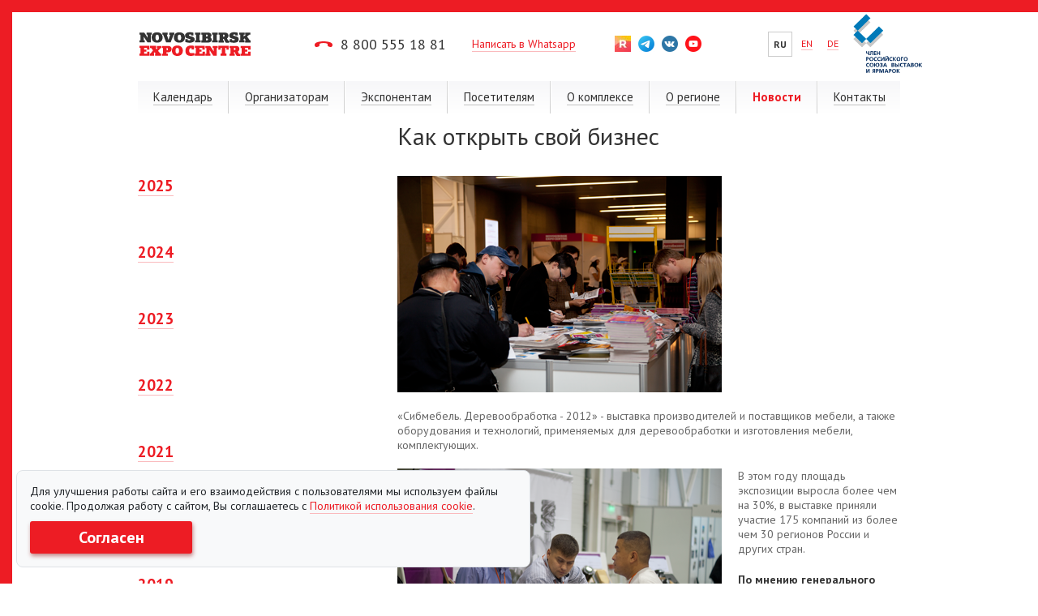

--- FILE ---
content_type: text/html; charset=utf-8
request_url: https://www.novosibexpo.ru/news/business.html
body_size: 10856
content:
<!DOCTYPE html PUBLIC "-//W3C//DTD XHTML 1.0 Transitional//EN"
        "http://www.w3.org/TR/xhtml1/DTD/xhtml1-transitional.dtd">
<html xmlns="http://www.w3.org/1999/xhtml">
<head>
    <meta http-equiv="Content-Type" content="text/html; charset=utf-8"/>
    <meta http-equiv="Cache-Control" content="no-cache">
    <meta http-equiv="X-UA-Compatible" content="IE=edge"/>
    <title>Как открыть свой бизнес</title>
    <meta name="viewport" content="width=device-width, initial-scale=1.0, minimum-scale=1.0, maximum-scale=1.0"/>
    <meta name="apple-mobile-web-app-capable" content="yes"/>
    <meta name="apple-mobile-web-app-status-bar-style" content="black"/>
    <meta name="keywords" content=""/>
    <meta name="description" content=""/>
    <meta name="robots" content="noyaca"/>
    <meta name="robots" content="noodp"/>
    <meta name="cmsmagazine" content="d3f03b99c74fb5ef69e4f1f43239e38c"/>
    <link href="https://fonts.googleapis.com/css?family=PT+Sans:400,700,400italic,700italic&subset=cyrillic,latin"
          rel="stylesheet" type="text/css" media="none" onload="if(media!='screen')media='screen'"/>

    <link rel="stylesheet" type="text/css" href="/website/expo/template/css/style.min.css?v54" media="screen"/>
    <link rel="stylesheet" type="text/css" href="/website/expo/template/css/style-mobile.min.css?v8"
          media="screen and (max-width: 767px)"/>
    <link rel="stylesheet" type="text/css" href="/website/expo/template/css/style-tablet.min.css?v1"
          media="screen and (min-width: 768px) and (max-width: 1400px)"/>
    <link rel="stylesheet" type="text/css" href="/website/expo/template/css/style-print.min.css" media="print"/>
    <link rel="shortcut icon" href="/website/expo/template/favicon.ico"/>
    <!--[if lte IE 7]>
    <link rel="stylesheet" type="text/css" href="/website/expo/template/css/style-ie.css"/>
    <![endif]-->
        <script type="text/javascript" src="https://www.novosibexpo.ru/language.js?Module=infoblock"></script>
        <script type="text/javascript">
        var projectPath = "/";
        var urlPrefix = "https://www.novosibexpo.ru/";
    </script>
    <script src="https://maps.googleapis.com/maps/api/js?v=3.exp&sensor=false"></script>
    <script type="text/javascript">!function () {
        var t = document.createElement("script");
        t.type = "text/javascript", t.async = !0, t.src = 'https://vk.com/js/api/openapi.js?169', t.onload = function () {
            VK.Retargeting.Init("VK-RTRG-1372104-8yXmR"), VK.Retargeting.Hit()
        }, document.head.appendChild(t)
    }();</script>
    <noscript><img src="https://vk.com/rtrg?p=VK-RTRG-1372104-8yXmR" style="position:fixed; left:-999px;" alt=""/>
    </noscript>

        <script type="text/javascript" src="https://vk.com/js/api/share.js?11" charset="windows-1251"></script>
        <!– {literal} –>
<script type='text/javascript'>
window['liv'+'e'+'Tex'] = true,
window['liv'+'eT'+'e'+'xID'] = 127373,
window['liveTe'+'x_'+'ob'+'ject'] = true;
(function() {
var t = document['creat'+'eEleme'+'nt']('script');
t.type ='text/javascript';
t.async = true;
t.src = '//c'+'s'+'15'+'.livet'+'ex.'+'ru/js/cli'+'ent.js';
var c = document['getEle'+'mentsByTa'+'gName']('script')[0];
if ( c ) c['pare'+'ntNod'+'e']['in'+'se'+'rtBe'+'for'+'e'](t, c);
else document['doc'+'u'+'mentE'+'lem'+'ent']['first'+'Chil'+'d']['a'+'ppend'+'Chi'+'ld'](t);
})();
</script>
<!– {/literal} –>
<meta name="yandex-verification" content="9319e9e3d2037d5c" />
<meta name="google-site-verification" content="S0-DvzYddPWSA5JNe7GjmmyKsGODGzccG3wroYIZSJQ" />        <script type="text/javascript" src="/website/expo/template/js/expo.min.js"></script>
    <script type="text/javascript">
        var $jq = jQuery.noConflict();
        window.addEventListener('load', function (ev) {
            jQuery(function () {
                jQuery('a.gallery').lightBox({
                    'overlayOpacity': '0.5',
                    'overlayBgColor': '#000',
                    'imageLoading': '/website/expo/template/images/lightbox-ico-loading.gif',
                    'imageBtnPrev': '/website/expo/template/images/lightbox-btn-prev.gif',
                    'imageBtnNext': '/website/expo/template/images/lightbox-btn-next.gif',
                    'imageBtnClose': '/website/expo/template/images/lightbox-btn-close.gif',
                    'imageBlank': '/website/expo/template/images/lightbox-blank.gif'
                });
            });
        });
    </script>
</head>
<body class="inner" >
<!-- Yandex.Metrika counter -->
<script type="text/javascript">
(function (d, w, c) {
    (w[c] = w[c] || []).push(function() {
        try {
            w.yaCounter21097876 = new Ya.Metrika({id:21097876,
                    webvisor:true,
                    clickmap:true,
                    trackLinks:true,
                    accurateTrackBounce:true});
        } catch(e) { }
    });

    var n = d.getElementsByTagName("script")[0],
        s = d.createElement("script"),
        f = function () { n.parentNode.insertBefore(s, n); };
    s.type = "text/javascript";
    s.async = true;
    s.src = (d.location.protocol == "https:" ? "https:" : "http:") + "//mc.yandex.ru/metrika/watch.js";

    if (w.opera == "[object Opera]") {
        d.addEventListener("DOMContentLoaded", f, false);
    } else { f(); }
})(document, window, "yandex_metrika_callbacks");
</script>
<noscript><div><img src="//mc.yandex.ru/watch/21097876" style="position:absolute; left:-9999px;" alt="" /></div></noscript>
<!-- /Yandex.Metrika counter --><div class="wrapper">
    <div class="media-check"></div>
    <div class="main">
        <div class="container_12 header header-padding">
            <div class="grid_2 grid_5_sm grid_6_xs center middle contain-img no-border">
                <a href="https://www.novosibexpo.ru/">                <svg xmlns="http://www.w3.org/2000/svg" width="137" height="31" viewBox="0 0 122 26">
                    <path fill-rule="evenodd" clip-rule="evenodd" fill="#ED1C24"
                          d="M122 21.2v4.5h-11v-2.3h1.2v-6.2H111v-2.3h10.9V19h-2.6v-1.9H116V19h2.4v2.3H116v2.1h3.4v-2.1h2.6zm-12.7 4.7c-.2 0-.4.1-.6.1h-.5c-.3 0-.6 0-.9-.1-.2-.1-.5-.2-.6-.3-.2-.1-.4-.3-.5-.5-.1-.2-.3-.5-.4-.7l-1.2-2.7h-.9v1.7h1v2.3h-5.9v-2.3h1.1v-6.2h-1.1v-2.3h6.8c.8 0 1.5.1 2 .3.5.2 1 .5 1.3.8.3.3.5.7.6 1.1.1.4.2.8.2 1.2 0 .2 0 .5-.1.8-.1.3-.2.5-.3.8-.1.2-.3.5-.5.7-.2.2-.5.4-.8.5l1.3 2.5 1.3.2v2c-.2.1-.4.1-.6.2-.3-.1-.5-.1-.7-.1zm-4.1-8.5c-.2-.2-.5-.3-.8-.3h-.7v2.3h.6c.4 0 .7-.1.9-.3.2-.2.3-.5.3-1 0-.3-.1-.5-.3-.7zm-9.7-.3h-1.3v6.2h1.3v2.3H89v-2.3h1.3v-6.2h-1.2V19h-2.6v-4.3H98V19h-2.6v-1.9zm-10.7 8.6H81L78.6 22 77 19.4v4h1v2.3h-5.7v-2.3h1.1v-6.2h-1.1v-2.3h5.3l1.9 2.9 1.8 2.9h.1v-3.5h-1.1v-2.3H86v2.3h-1.1v8.5zm-24.1-2.4h1.2v-6.2h-1.2v-2.3h10.9V19H69v-1.9h-3.2V19h2.4v2.3h-2.4v2.1h3.4v-2.1h2.6v4.5h-11v-2.5zm-4.3 2.6c-1.2 0-2.2-.2-3-.5-.8-.3-1.4-.8-1.8-1.3-.4-.5-.7-1.1-.9-1.8-.2-.7-.2-1.4-.2-2.1 0-.7.1-1.4.3-2.1.2-.7.5-1.3.9-1.8.5-.5 1.1-1 1.9-1.3.8-.3 1.8-.5 3.1-.5.6 0 1.1 0 1.6.1s1 .2 1.6.3v3.9h-2.6v-1.5h-.5c-.4 0-.8.1-1 .2-.3.1-.5.3-.7.6-.2.2-.3.5-.4.9-.1.3-.1.7-.1 1.1 0 .6.1 1.1.2 1.5.1.4.3.6.6.8.2.2.5.3.9.4.3 0 .7.1 1.2.1h.5c.2 0 .4 0 .7-.1.2 0 .5-.1.7-.1.2 0 .5-.1.6-.1l.5 2.6c-.6.2-1.2.4-2 .5-.8.1-1.4.2-2.1.2zm-10.3-1.6c-.5.5-1.1.9-1.9 1.2-.7.3-1.6.4-2.6.4s-1.9-.1-2.6-.4c-.7-.3-1.4-.7-1.9-1.2s-.9-1.1-1.1-1.8c-.3-.7-.4-1.5-.4-2.3 0-.8.1-1.6.4-2.3.3-.7.6-1.3 1.1-1.8.5-.5 1.1-.9 1.9-1.2.7-.3 1.6-.4 2.6-.4s1.9.1 2.6.4c.7.3 1.4.7 1.9 1.2s.9 1.1 1.1 1.8c.3.7.4 1.4.4 2.3 0 .8-.1 1.6-.4 2.3-.3.6-.6 1.3-1.1 1.8zm-2.8-5.4c-.1-.4-.2-.7-.3-1s-.3-.5-.6-.6c-.2-.1-.5-.2-.9-.2s-.6.1-.9.2c-.2.2-.4.4-.6.7-.1.3-.2.6-.3 1-.1.4-.1.8-.1 1.2 0 .5 0 .9.1 1.3s.2.7.3 1c.1.3.3.5.6.6.2.2.5.2.9.2s.6-.1.9-.2c.2-.1.4-.4.6-.6.1-.3.2-.6.3-1 .1-.4.1-.8.1-1.3s0-.9-.1-1.3zm-9 2c-.3.3-.8.6-1.3.8-.5.2-1.1.3-1.8.3h-1.5v1.4h1.5v2.3h-6.5v-2.3h1.2v-6.2h-1.2v-2.3H31c.8 0 1.5.1 2.1.3.6.2 1 .4 1.3.8.3.3.6.7.7 1.1.1.4.2.9.2 1.4 0 .5-.1 1-.3 1.4-.1.3-.4.6-.7 1zm-4.2-3.8h-.3v2.6h.4c.4 0 .7-.1.8-.4.2-.2.2-.5.2-.9 0-.8-.3-1.3-1.1-1.3zm-9.7 3.3l2.5 2.9h1v2.4h-6.7v-2.4h.6l-1.2-1.5-1.2 1.5h.6v2.4h-4.7v-2.4h.8l2.8-3.5-2.1-2.6h-1.3v-2.4h6.8v2.4h-.6l1.1 1.4 1.1-1.4h-.7v-2.3H24v2.3h-.8l-2.8 3.2zM0 23.3h1.2v-6.2H0v-2.3h10.9V19H8.3v-1.9H5.1V19h2.4v2.3H5.1v2.1h3.4v-2.1H11v4.5H0v-2.5z"/>
                    <path fill-rule="evenodd" clip-rule="evenodd" fill="#333"
                          d="M122 8.8v2.4h-5.9V8.8h.8l-1.5-2.1-1 .7v1.4h1v2.3h-5.9V8.8h1.2V2.6h-1.2V.3h6.1v2.3h-1.1v1.9l2.4-1.9h-.8V.3h5.6v2.3h-1.1l-2.5 1.9 3 4.3h.9zm-14.2 1.6c-.4.3-1 .5-1.7.7-.7.2-1.5.3-2.5.3-.7 0-1.5-.1-2.3-.2-.8-.1-1.6-.3-2.3-.6V7.4h2.6v1.1c.1 0 .3.1.4.1.2 0 .3 0 .5.1h.8c.3 0 .5 0 .7-.1.2-.1.3-.1.4-.2.1-.1.2-.1.2-.2V8c0-.2-.1-.3-.2-.4-.1-.1-.2-.2-.4-.2-.3-.1-.7-.2-1.1-.3-.4-.1-.9-.2-1.3-.3-.9-.2-1.7-.6-2.2-1.1-.5-.5-.8-1.2-.8-2 0-.5.1-1 .3-1.5.2-.5.5-.8.9-1.2.4-.3.9-.6 1.6-.8.6-.2 1.4-.3 2.3-.3h1c.4 0 .7.1 1.1.1.4.1.7.1 1.1.2.4.1.7.2 1 .3v3h-2.6v-1c-.2-.1-.4-.1-.7-.2h-.6c-.4 0-.8.1-.9.2-.2.1-.3.3-.3.5 0 .1.1.3.2.4.2.1.3.2.6.3.2.1.5.2.7.2.3.1.5.1.7.2.5.1 1 .3 1.5.4.5.2.9.4 1.3.6.4.3.7.6.9 1 .2.4.3.8.3 1.3 0 .6-.1 1.1-.3 1.5-.1.8-.5 1.2-.9 1.5zm-10.5 1c-.2 0-.4.1-.6.1h-.5c-.3 0-.6 0-.9-.1-.2-.1-.5-.2-.6-.3-.2-.1-.4-.3-.5-.5-.1-.2-.3-.5-.4-.7l-1.2-2.7h-.9v1.7h1v2.3h-5.9V8.8h1.1V2.6h-1.1V.3h6.8c.8 0 1.5.1 2 .3.5.2 1 .5 1.3.8.3.3.5.7.6 1.1.1.4.2.8.2 1.2 0 .2 0 .5-.1.8-.1.3-.2.5-.3.8-.1.2-.3.5-.5.7-.2.2-.5.4-.8.5L97.3 9l1.3.2v2c-.2.1-.4.1-.6.2-.2-.1-.5 0-.7 0zm-4.1-8.6c-.2-.2-.5-.3-.8-.3h-.7v2.3h.6c.4 0 .7-.1.9-.3.2-.2.3-.5.3-1 0-.2-.1-.5-.3-.7zm-13.4 6H81V2.6h-1.2V.3H86v2.3h-1.2v6.2H86v2.3h-6.2V8.8zm-1.6 1.5c-.4.3-.8.5-1.3.7-.5.2-1.1.2-1.7.2h-7.3V8.8h1.2V2.6h-1.2V.3h7.4c.6 0 1.2.1 1.6.2.5.1.8.4 1.1.6.3.3.5.6.7 1 .2.3.3.8.3 1.2 0 .1 0 .3-.1.4 0 .2-.1.4-.2.6-.1.2-.2.4-.4.6-.2.2-.3.3-.6.5.3.1.6.3.8.6.2.2.4.4.5.7.1.2.2.5.2.7 0 .2.1.4.1.6 0 .5-.1.9-.3 1.3-.1.3-.4.7-.8 1zm-3.5-7.5c-.2-.2-.4-.3-.7-.3h-1v2h1c.3 0 .5-.1.7-.3.2-.1.3-.4.3-.7 0-.3-.1-.5-.3-.7zM75 7c-.2-.2-.4-.3-.8-.3H73v2.1h1.1c.3 0 .6-.1.8-.3.2-.2.3-.4.3-.7 0-.3-.1-.6-.2-.8zM60.9 8.8h1.2V2.6h-1.2V.3h6.2v2.3H66v6.2h1.2v2.3H61V8.8zm-1.7 1.6c-.4.3-1 .5-1.7.7-.7.2-1.5.3-2.5.3-.7 0-1.5-.1-2.3-.2-.8-.1-1.6-.3-2.3-.6V7.4H53v1.1c.1 0 .3.1.4.1.2 0 .3 0 .5.1h.8c.3 0 .5 0 .7-.1.2-.1.3-.1.4-.2.1-.1.2-.1.2-.2V8c0-.2-.1-.3-.2-.4-.1-.1-.2-.2-.4-.2-.3-.1-.7-.2-1.1-.3-.4-.1-.9-.2-1.3-.3-.9-.2-1.7-.6-2.2-1.1-.5-.5-.8-1.2-.8-2 0-.5.1-1 .3-1.5.2-.5.5-.8.9-1.2.4-.3.9-.6 1.6-.8.6-.2 1.4-.3 2.3-.3h1c.4 0 .7.1 1.1.1.4.1.7.1 1.1.2.4.1.7.2 1 .3v3h-2.6v-1c-.2-.1-.4-.1-.7-.2h-.6c-.4 0-.8.1-.9.2-.2.1-.3.3-.3.5 0 .1.1.3.2.4.3.5.5.6.8.6.2.1.5.2.7.2.3.1.5.1.7.2.5.1 1 .3 1.5.4.5.2.9.4 1.3.6.4.3.6.6.9 1 .2.4.3.8.3 1.3 0 .6-.1 1.1-.3 1.5-.3.5-.6.9-1.1 1.2zm-10.9-.7c-.5.5-1.1.9-1.9 1.2-.7.3-1.6.4-2.6.4s-1.9-.1-2.6-.4c-.7-.3-1.4-.7-1.9-1.2s-.9-1.1-1.1-1.8c-.3-.7-.4-1.5-.4-2.3 0-.8.1-1.6.4-2.3.3-.7.6-1.3 1.1-1.8.5-.5 1.1-.9 1.9-1.2.8-.2 1.7-.3 2.7-.3 1 0 1.9.1 2.6.4.7.3 1.4.7 1.9 1.2s.9 1.1 1.1 1.8c.3.7.4 1.4.4 2.3 0 .8-.1 1.6-.4 2.3-.3.6-.7 1.2-1.2 1.7zm-2.7-5.3c-.1-.4-.2-.7-.3-1-.1-.3-.3-.5-.6-.6-.2-.1-.5-.2-.9-.2s-.6.1-.9.2c-.2.2-.4.4-.6.7-.1.3-.2.6-.3 1 .1.3 0 .7 0 1.1 0 .5 0 .9.1 1.3s.2.7.3 1c.1.3.3.5.6.6.2.2.5.2.9.2s.6-.1.9-.2c.2-.1.4-.4.6-.6.1-.3.2-.6.3-1 .1-.4.1-.8.1-1.3-.1-.4-.1-.8-.2-1.2zm-11.4 6.7h-4.9L26 2.6h-.8V.3h5.7v2.3H30l.9 2.6.9 3h.1l.9-2.9.9-2.6h-1V.3h5.6v2.3h-.8l-3.3 8.5zM25 7.9c-.3.7-.6 1.3-1.1 1.8-.5.5-1.1.9-1.9 1.2-.7.3-1.6.4-2.6.4s-1.9-.1-2.6-.4c-.7-.3-1.4-.7-1.9-1.2s-.9-1.1-1.1-1.8c-.3-.7-.4-1.5-.4-2.3 0-.8.1-1.6.4-2.3.3-.7.6-1.3 1.1-1.8.5-.5 1.1-.9 1.9-1.2.8-.2 1.6-.3 2.6-.3s1.9.1 2.6.4c.7.3 1.4.7 1.9 1.2s.9 1.1 1.1 1.8c.3.7.4 1.4.4 2.3 0 .8-.1 1.5-.4 2.2zm-3.8-3.5c-.1-.4-.2-.7-.3-1-.1-.3-.3-.5-.6-.6-.2-.1-.5-.2-.9-.2s-.6.1-.9.2c-.2.2-.4.4-.5.7-.1.3-.2.6-.3 1-.1.4-.1.8-.1 1.2 0 .5 0 .9.1 1.3s.2.7.3 1c.1.3.3.5.6.6.2.2.5.2.9.2s.6-.1.9-.2c.2-.1.4-.4.6-.6.1-.3.2-.6.3-1 .1-.4.1-.8.1-1.3-.2-.5-.2-.9-.2-1.3zm-8.6 6.7H8.8L6.4 7.5 4.7 4.8v4h1.1v2.3H0V8.8h1.1V2.6H0V.3h5.3l1.9 2.9L9 6.1V2.6H7.9V.3h5.7v2.3h-1.1v8.5z"/>
                </svg></a></div>
            <div class="grid_3 grid_3_sm grid_12_xs middle vcard tel-style">
                <h5 class="tel">&nbsp;<svg xmlns="http://www.w3.org/2000/svg" width="22" height="6.9"
                                           viewBox="0 0 22 6.9">
                    <path fill="#ED1C24"
                          d="M11 0S0 0 0 4c0 3 1.6 2.9 2.6 2.9C6.6 6.3 6 5 6 3c0 0 2-1 5-1s5 1 5 1c0 2-.6 3.3 3.4 3.9 1 0 2.6.1 2.6-2.9 0-4-11-4-11-4z"/>
                </svg>&nbsp;&nbsp;<a
                        onclick="if(typeof yaCounter21097876!='undefined')yaCounter21097876.reachGoal('nazhatie_telefon');"
                        href="tel:8 800 555 18 81">8 800 555 18 81</a></h5>
            </div>
            <div class="grid_2 grid_2_sm grid_12_xs middle vcard tel-style whatsapp-link test">
                <a href="https://wa.me/89628313419?text=Здравствуйте! Интересна аренда площади.">Написать в Whatsapp</a>
            </div>
            <div class="grid_2 grid_2_sm social right left-on-tablet left-on-mobile social-style">
                                <!--<a style="margin-right: 5px;" href="https://rutube.ru/channel/25009142/"><img src="/images/expo-infoblock/20x20x1-item/umv20-Bez nazvaniya.jpg" style="width:20px;height:20px;" alt="" /></a>-->
                <a style="margin-right: 5px;" href="https://rutube.ru/channel/25009142/"><img
                        src="/images/expo-infoblock/20x20x1-item/umv20-Bez nazvaniya.jpg" alt=""/></a>
                                <!--<a style="margin-right: 5px;" href="https://t.me/novosibexpo"><img src="/images/expo-infoblock/20x20x1-item/zdr1x-tg.png" style="width:20px;height:20px;" alt="" /></a>-->
                <a style="margin-right: 5px;" href="https://t.me/novosibexpo"><img
                        src="/images/expo-infoblock/20x20x1-item/zdr1x-tg.png" alt=""/></a>
                                <!--<a style="margin-right: 5px;" href="http://vk.com/expocentre#/expocentre"><img src="/images/expo-infoblock/20x20x1-item/evf0d-vk1.png" style="width:20px;height:20px;" alt="" /></a>-->
                <a style="margin-right: 5px;" href="http://vk.com/expocentre#/expocentre"><img
                        src="/images/expo-infoblock/20x20x1-item/evf0d-vk1.png" alt=""/></a>
                                <!--<a style="margin-right: 5px;" href="https://www.youtube.com/channel/UCow11hSvgSdL3DS6IEQgw1A"><img src="/images/expo-infoblock/20x20x1-item/qt8o4-youtube1.png" style="width:20px;height:20px;" alt="" /></a>-->
                <a style="margin-right: 5px;" href="https://www.youtube.com/channel/UCow11hSvgSdL3DS6IEQgw1A"><img
                        src="/images/expo-infoblock/20x20x1-item/qt8o4-youtube1.png" alt=""/></a>
                            </div>
            <div class="grid_2 grid_2_sm middle languages">
                <div style="width:100px;margin-left:57px;">
                    <span>RU</span>
<a href="https://www.novosibexpo.ru/en/">EN</a>
<a href="https://www.novosibexpo.ru/de/">DE</a>
                </div>
            </div>
            <div class="grid_1 middle no-border right exb">
                <img class="img-logo-partner" src="/website/expo/template/logo_partner.png">
            </div>
                        <div class="grid_12 top-menu inner"
                 style="background: linear-gradient(to top, #ffffff, #f7f7f9);">
                <ul class="menu lang_ru">
                                        <li ><a href="/calendar/index.html" class="item li-a-style">Календарь</a>
                                        <div class="sub">
                        <ul>
                                                        <li><a href="/calendar/events.html">Все события</a></li>
                                                        <li><a href="/calendar/category/vystavki_i_yarmarki.html">Выставки и ярмарки</a></li>
                                                        <li><a href="/calendar/category/kongressy_i_konferencii.html">Конгрессы и конференции</a></li>
                                                        <li><a href="/calendar/category/koncerti_i_show.html">Концерты и шоу</a></li>
                                                        <li><a href="/calendar/archive.html">Архив событий</a></li>
                                                    </ul>
                    </div>
                    <svg class="svg-style" xmlns="http://www.w3.org/2000/svg" width="13.6" height="21.8"
                         viewBox="0 0 13.6 21.8">
                        <path fill-rule="evenodd" clip-rule="evenodd" fill="#ED1C24"
                              d="M2.7 21.8L0 19.1l8.2-8.2L0 2.7 2.7 0l10.9 10.9L2.7 21.8z"/>
                    </svg>
                                        </li>
                                        <li><img src="/website/expo/template/images/menu-separater.png" width="2" height="40" alt=""/>
                    </li>
                                                            <li ><a href="/organization/index.html" class="item li-a-style">Организаторам</a>
                                        <div class="sub">
                        <ul>
                                                        <li><a href="/organization/kongressy_i_konferencii.html">Конгрессы и конференции</a></li>
                                                        <li><a href="/organization/koncerty_i_shou.html">Концерты и шоу</a></li>
                                                        <li><a href="/organization/bankety_i_furshety.html">Банкеты и фуршеты. Кейтеринг</a></li>
                                                        <li><a href="/organization/oborudovanie_i_tehnologii.html">Оборудование и технологии</a></li>
                                                        <li><a href="/organization/dokumenty_dlya_organizatorov.html">Документы для организаторов</a></li>
                                                    </ul>
                    </div>
                    <svg class="svg-style" xmlns="http://www.w3.org/2000/svg" width="13.6" height="21.8"
                         viewBox="0 0 13.6 21.8">
                        <path fill-rule="evenodd" clip-rule="evenodd" fill="#ED1C24"
                              d="M2.7 21.8L0 19.1l8.2-8.2L0 2.7 2.7 0l10.9 10.9L2.7 21.8z"/>
                    </svg>
                                        </li>
                                        <li><img src="/website/expo/template/images/menu-separater.png" width="2" height="40" alt=""/>
                    </li>
                                                            <li ><a href="/expo/index.html" class="item li-a-style">Экспонентам</a>
                                        <div class="sub">
                        <ul>
                                                        <li><a href="/expo/stroitelstvo_stendov/index.html">Строительство стендов</a></li>
                                                        <li><a href="/expo/inzhenernye_podklyucheniya/index.html">Инженерные подключения</a></li>
                                                        <li><a href="/expo/soglasovanie/index.html">Проектно-техническое согласование</a></li>
                                                        <li><a href="/expo/organizaciya_pitaniya/index.html">Организация питания</a></li>
                                                        <li><a href="/expo/logisticheskie_uslugi/index.html">Погрузо-разгрузочные работы и хранение грузов</a></li>
                                                        <li><a href="/expo/sluzhba_klininga/index.html">Услуги специалистов</a></li>
                                                        <li><a href="/expo/construct.html">Прокат оборудования</a></li>
                                                    </ul>
                    </div>
                    <svg class="svg-style" xmlns="http://www.w3.org/2000/svg" width="13.6" height="21.8"
                         viewBox="0 0 13.6 21.8">
                        <path fill-rule="evenodd" clip-rule="evenodd" fill="#ED1C24"
                              d="M2.7 21.8L0 19.1l8.2-8.2L0 2.7 2.7 0l10.9 10.9L2.7 21.8z"/>
                    </svg>
                                        </li>
                                        <li><img src="/website/expo/template/images/menu-separater.png" width="2" height="40" alt=""/>
                    </li>
                                                            <li ><a href="/visitors/index.html" class="item li-a-style">Посетителям</a>
                                        <div class="sub">
                        <ul>
                                                        <li><a href="/visitors/kak_dobratsja.html">Как добраться</a></li>
                                                        <li><a href="/visitors/registration.html">Регистрация на мероприятия</a></li>
                                                        <li><a href="/visitors/parking.html">Парковка</a></li>
                                                        <li><a href="/visitors/coworking_centre.html">Коворкинг Центр</a></li>
                                                        <li><a href="/visitors/launzh_zona.html">Лаунж-зона</a></li>
                                                        <li><a href="/visitors/kamerahraneniya.html">Камеры хранения</a></li>
                                                        <li><a href="/visitors/pitanie.html">Кафе и бары</a></li>
                                                        <li><a href="/visitors/ogranichvozmozhnosti.html">Для посетителей с ограниченными возможностями</a></li>
                                                        <li><a href="/visitors/komnata_materi_i_rebenka.html">Комната матери и ребёнка</a></li>
                                                    </ul>
                    </div>
                    <svg class="svg-style" xmlns="http://www.w3.org/2000/svg" width="13.6" height="21.8"
                         viewBox="0 0 13.6 21.8">
                        <path fill-rule="evenodd" clip-rule="evenodd" fill="#ED1C24"
                              d="M2.7 21.8L0 19.1l8.2-8.2L0 2.7 2.7 0l10.9 10.9L2.7 21.8z"/>
                    </svg>
                                        </li>
                                        <li><img src="/website/expo/template/images/menu-separater.png" width="2" height="40" alt=""/>
                    </li>
                                                            <li ><a href="/about/index.html" class="item li-a-style">О комплексе</a>
                                        <div class="sub">
                        <ul>
                                                        <li><a href="https://www.novosibexpo.ru/scheme.html">Схема «Новосибирск Экспоцентр»</a></li>
                                                        <li><a href="/about/3dtour.html">3D-тур МВК «Новосибирск Экспоцентр»</a></li>
                                                        <li><a href="/about/3dturbanket.html">3D-тур банкетного зала</a></li>
                                                        <li><a href="/about/history.html">История МВК «Новосибирск Экспоцентр»</a></li>
                                                        <li><a href="/about/team.html">Команда МВК «Новосибирск Экспоцентр»</a></li>
                                                        <li><a href="/about/testimonials.html">Нас рекомендуют</a></li>
                                                        <li><a href="/about/partners.html">Партнеры</a></li>
                                                        <li><a href="/about/arrival.html">Прибытие и размещение</a></li>
                                                        <li><a href="/about/reklama.html">Размещение рекламы</a></li>
                                                        <li><a href="/about/arenda.html">Аренда офисов и помещений</a></li>
                                                        <li><a href="/about/vacancy.html">Вакансии</a></li>
                                                        <li><a href="/about/tehnicheskaja-dokumentacija.html">Техническая и иная документация</a></li>
                                                    </ul>
                    </div>
                    <svg class="svg-style" xmlns="http://www.w3.org/2000/svg" width="13.6" height="21.8"
                         viewBox="0 0 13.6 21.8">
                        <path fill-rule="evenodd" clip-rule="evenodd" fill="#ED1C24"
                              d="M2.7 21.8L0 19.1l8.2-8.2L0 2.7 2.7 0l10.9 10.9L2.7 21.8z"/>
                    </svg>
                                        </li>
                                        <li><img src="/website/expo/template/images/menu-separater.png" width="2" height="40" alt=""/>
                    </li>
                                                            <li ><a href="/novosibirsk/index.html" class="item li-a-style">О регионе</a>
                                        <div class="sub">
                        <ul>
                                                        <li><a href="/novosibirsk/kudashodit.html">Новосибирск. Куда сходить?</a></li>
                                                        <li><a href="/novosibirsk/reports.html">Презентационный центр НСО</a></li>
                                                    </ul>
                    </div>
                    <svg class="svg-style" xmlns="http://www.w3.org/2000/svg" width="13.6" height="21.8"
                         viewBox="0 0 13.6 21.8">
                        <path fill-rule="evenodd" clip-rule="evenodd" fill="#ED1C24"
                              d="M2.7 21.8L0 19.1l8.2-8.2L0 2.7 2.7 0l10.9 10.9L2.7 21.8z"/>
                    </svg>
                                        </li>
                                        <li><img src="/website/expo/template/images/menu-separater.png" width="2" height="40" alt=""/>
                    </li>
                                                            <li class="current" ><a href="/news/index.html" class="item li-a-style">Новости</a>
                                        <div class="sub">
                        <ul>
                                                        <li><a href="/news.html">Все новости</a></li>
                                                        <li><a href="/lib2023.html">Видеоотчеты</a></li>
                                                        <li><a href="/news/index.html?mode=media">Фотогалерея</a></li>
                                                    </ul>
                    </div>
                    <svg class="svg-style" xmlns="http://www.w3.org/2000/svg" width="13.6" height="21.8"
                         viewBox="0 0 13.6 21.8">
                        <path fill-rule="evenodd" clip-rule="evenodd" fill="#ED1C24"
                              d="M2.7 21.8L0 19.1l8.2-8.2L0 2.7 2.7 0l10.9 10.9L2.7 21.8z"/>
                    </svg>
                                        </li>
                                        <li><img src="/website/expo/template/images/menu-separater.png" width="2" height="40" alt=""/>
                    </li>
                                                            <li ><a href="/contacts/index.html" class="item li-a-style">Контакты</a>
                                        <div class="sub">
                        <ul>
                                                        <li><a href="/contacts/sales.html">Департамент продаж и отдел координации мероприятий</a></li>
                                                        <li><a href="/contacts/catering.html">Служба кейтеринга</a></li>
                                                        <li><a href="/contacts/service.html">Департамент сервиса</a></li>
                                                        <li><a href="/contacts/Otdel_informatsionnykh_tekhnologiy.html">Отдел информационных технологий</a></li>
                                                        <li><a href="/contacts/tech.html">Технический департамент</a></li>
                                                        <li><a href="/contacts/otdel_upravleniya_personalom.html">Отдел управления персоналом</a></li>
                                                        <li><a href="/contacts/marketing.html">Отдел маркетинга</a></li>
                                                        <li><a href="/contacts/Finansovo-ekonomicheskiy_departament.html">Финансово-экономический департамент</a></li>
                                                        <li><a href="/contacts/Sluzhba_ohrany.html">Служба безопасности</a></li>
                                                        <li><a href="/contacts/contacts.html">Контакты для журналистов</a></li>
                                                        <li><a href="/contacts/stats.html">Реквизиты</a></li>
                                                    </ul>
                    </div>
                    <svg class="svg-style" xmlns="http://www.w3.org/2000/svg" width="13.6" height="21.8"
                         viewBox="0 0 13.6 21.8">
                        <path fill-rule="evenodd" clip-rule="evenodd" fill="#ED1C24"
                              d="M2.7 21.8L0 19.1l8.2-8.2L0 2.7 2.7 0l10.9 10.9L2.7 21.8z"/>
                    </svg>
                                        </li>
                                        

                    <div class="social social-style1" style="">
                                                <!--<a style="margin-right: 5px;" href="https://rutube.ru/channel/25009142/"><img src="/images/expo-infoblock/20x20x1-item/umv20-Bez nazvaniya.jpg" width="20" height="20" alt="" /></a>-->
                        <a style="margin-right: 7px; margin-top:15px;" href="https://rutube.ru/channel/25009142/"><img
                                src="/images/expo-infoblock/20x20x1-item/umv20-Bez nazvaniya.jpg" alt=""/></a>
                                                <!--<a style="margin-right: 5px;" href="https://t.me/novosibexpo"><img src="/images/expo-infoblock/20x20x1-item/zdr1x-tg.png" width="20" height="20" alt="" /></a>-->
                        <a style="margin-right: 7px; margin-top:15px;" href="https://t.me/novosibexpo"><img
                                src="/images/expo-infoblock/20x20x1-item/zdr1x-tg.png" alt=""/></a>
                                                <!--<a style="margin-right: 5px;" href="http://vk.com/expocentre#/expocentre"><img src="/images/expo-infoblock/20x20x1-item/evf0d-vk1.png" width="20" height="20" alt="" /></a>-->
                        <a style="margin-right: 7px; margin-top:15px;" href="http://vk.com/expocentre#/expocentre"><img
                                src="/images/expo-infoblock/20x20x1-item/evf0d-vk1.png" alt=""/></a>
                                                <!--<a style="margin-right: 5px;" href="https://www.youtube.com/channel/UCow11hSvgSdL3DS6IEQgw1A"><img src="/images/expo-infoblock/20x20x1-item/qt8o4-youtube1.png" width="20" height="20" alt="" /></a>-->
                        <a style="margin-right: 7px; margin-top:15px;" href="https://www.youtube.com/channel/UCow11hSvgSdL3DS6IEQgw1A"><img
                                src="/images/expo-infoblock/20x20x1-item/qt8o4-youtube1.png" alt=""/></a>
                                            </div>
                </ul>
            </div>
        </div>
<div class="container_12">
	<div class="grid_8 prefix_4 grid_12_sm grid_12_xs">
		<h1>Как открыть свой бизнес								</h1>
	</div>
<div class="grid_4 grid_12_sm grid_12_xs float-left" id="message-container" style="display: none;"></div>
<div class="form float-left" id="question-container" style="margin-bottom: 20px; display: none;">
	<p class="center">Загрузка
</p>
</div>	<div class="grid_4 grid_12_sm grid_12_xs hide-on-tablet hide-on-mobile">
				<div class="year-expand" data-current="Выберите год">
			<h2><a href="/news/index.html?y=2025">2025</a></h2>
			<p class="hide-on-tablet hide-on-mobile">&nbsp;</p>
			<h2><a href="/news/index.html?y=2024">2024</a></h2>
			<p class="hide-on-tablet hide-on-mobile">&nbsp;</p>
			<h2><a href="/news/index.html?y=2023">2023</a></h2>
			<p class="hide-on-tablet hide-on-mobile">&nbsp;</p>
			<h2><a href="/news/index.html?y=2022">2022</a></h2>
			<p class="hide-on-tablet hide-on-mobile">&nbsp;</p>
			<h2><a href="/news/index.html?y=2021">2021</a></h2>
			<p class="hide-on-tablet hide-on-mobile">&nbsp;</p>
			<h2><a href="/news/index.html?y=2020">2020</a></h2>
			<p class="hide-on-tablet hide-on-mobile">&nbsp;</p>
			<h2><a href="/news/index.html?y=2019">2019</a></h2>
			<p class="hide-on-tablet hide-on-mobile">&nbsp;</p>
			<h2><a href="/news/index.html?y=2018">2018</a></h2>
			<p class="hide-on-tablet hide-on-mobile">&nbsp;</p>
			<h2><a href="/news/index.html?y=2017">2017</a></h2>
			<p class="hide-on-tablet hide-on-mobile">&nbsp;</p>
			<h2><a href="/news/index.html?y=2016">2016</a></h2>
			<p class="hide-on-tablet hide-on-mobile">&nbsp;</p>
			<h2><a href="/news/index.html?y=2015">2015</a></h2>
			<p class="hide-on-tablet hide-on-mobile">&nbsp;</p>
			<h2><a href="/news/index.html?y=2014">2014</a></h2>
			<p class="hide-on-tablet hide-on-mobile">&nbsp;</p>
			<h2><a href="/news/index.html?y=2013">2013</a></h2>
			<p class="hide-on-tablet hide-on-mobile">&nbsp;</p>
			<h2><a href="/news/index.html?y=2012">2012</a></h2>
			<p class="hide-on-tablet hide-on-mobile">&nbsp;</p>
		</div>
	</div>
	<div class="grid_8 grid_12_sm grid_12_xs">
		<div id="organization-container" style="display: none;border: 1px solid #dedede;padding:20px;margin-bottom: 20px;"><p class="center">Загрузка
</p></div>
		<p class="fluid-img"><img src="/images/expo-infoblock/400x270x2-item/n3.png" width="400" height="267" alt=""></p>
		<p>
	&laquo;Сибмебель. Деревообработка - 2012&raquo; - выставка производителей и поставщиков мебели, а также оборудования и технологий, применяемых для деревообработки и изготовления мебели, комплектующих.</p>
<p>
	<img align="left" alt="" height="266" src="/website/expo/template/images/n5.png" width="400" /></p>
<p>
	В этом году площадь экспозиции выросла более чем на 30%, в выставке приняли участие 175 компаний из более чем 30 регионов России и других стран.</p>
<p>
	<strong>По мнению генерального директора организатора выставки &ndash; компании &laquo;ITE Сибирская ярмарка&raquo; - Елены Поповой, положительная динамика связана с возможностями, которые предоставляет участникам выставки новый выставочный комплекс &laquo;Новосибирск Экспоцентр&raquo;:</strong></p>
<p>
	<q>20-я юбилейная выставка &laquo;Сибмебель&raquo; получила подарок &ndash; современный комплекс &laquo;Новосибирск Экспоцентр&raquo;, и это сразу отразилось на нашей выставке. У нас в этом году рекордное количество участников, представлен самый широкий ассортимент разнообразной мебели: от мебели местных производителей до иностранных компаний. Главное, что мы получили возможность достойно представить весь комплекс оборудования для производства мебели. Всё здесь есть, всё технологично подведено, и мы можем увидеть наши станки впервые в работе, в действии, - отмечает госпожа Попова.</q></p>
<p>
	Рост выставки не остался незамеченным как среди экспертов, так и среди жителей сибирского региона. За четыре дня работы экспозиции &laquo;Сибмебель. Деревообработка &ndash; 2012&raquo; в Международном выставочном комплексе &laquo;Новосибирск Экспоцентр&raquo; посетили 3473 человека. Таким образом, прирост посещаемости выставки по сравнению с прошлым годом составил 19,1%.</p>
<p>
	<strong>По словам директора Некоммерческого партнерства &laquo;Мебель. Дизайн. Россия&raquo; Галины Новак, на выставке &laquo;Сибмебель. Деревообработка&raquo; всегда есть что-то свое:</strong></p>
<p>
	<q>У вас, например, очень хорошо работают с детской мебелью &mdash; даже в Москве такого не увидишь, - цитирует слова госпожи Новак пресс-служба &laquo;ITE Сибирская ярмарка&raquo;. - Раньше сюда приезжали больше центральные регионы, а в этом году стало гораздо больше местных предприятий: из Иркутской, Омской, Томской областей. Это значит, что развитие есть. На &laquo;СибМебели&raquo; всегда очень хорошо представлен сегмент материалов, комплектующих, фурнитуры для мебели. Все ведущие российские фирмы и их представители &mdash; здесь.</q></p>
		<div class="row social-btn">
			<div class="grid_2 grid_6_xs vk-share">
<script type="text/javascript"><!--
document.write(VK.Share.button({url: "https://www.novosibexpo.ru/news/business.html"},{type: "round", text: "Мне нравится"}));
--></script>
			</div>
			<!--<div class="grid_2 grid_6_xs">
				<iframe src="//www.facebook.com/plugins/like.php?href=https%3A%2F%2Fwww.novosibexpo.ru%2Fnews%2Fbusiness.html&amp;send=false&amp;layout=button_count&amp;width=300&amp;show_faces=false&amp;font=trebuchet+ms&amp;colorscheme=light&amp;action=recommend&amp;height=21" scrolling="no" frameborder="0" style="border:none; overflow:hidden; width:300px; height:21px;" allowTransparency="true"></iframe>
			</div>
			<div class="grid_2 grid_6_xs">
				<a href="https://twitter.com/share" class="twitter-share-button">Tweet</a>
				<script>!function(d,s,id){var js,fjs=d.getElementsByTagName(s)[0],p=/^http:/.test(d.location)?'http':'https';if(!d.getElementById(id)){js=d.createElement(s);js.id=id;js.src=p+'://platform.twitter.com/widgets.js';fjs.parentNode.insertBefore(js,fjs);}}(document, 'script', 'twitter-wjs');</script>
			</div>-->
		</div>
		<a href="/news/index.html" class="back"><span>Вернуться к списку</span></a>
	</div>
</div>
		<div class="empty"></div>
	</div>

	<div id="cookie-notice" class="cookie-notice">
		<p>
			Для улучшения работы сайта и его взаимодействия с пользователями мы используем файлы cookie.
			Продолжая работу с сайтом, Вы соглашаетесь с 
			<a href="https://www.novosibexpo.ru/cookie.html">Политикой использования cookie</a>.
		</p>
		<button id="cookie-accept-btn">Согласен</button>
	</div>

	<div class="footer container_12">
		<div class="grid_12"><hr /></div>
		<div class="grid_3 grid_5_sm grid_12_xs">
			© 2013 – 2024<r> МВК "Новосибирск Экспоцентр"		</div>
		<div class="grid_3 grid_7_sm footer-links">
			<a href="/sitemap.html">Карта сайта</a><br />
			<a href="https://www.novosibexpo.ru/privacy_policy.html">Политика конфиденциальности</a><br />
			<a href="/cookie.html">Политика обработки файлов cookie</a><br />
		</div>
		<div class="grid_3 grid_5_sm">
				<form method="get" action="/search.html">
					<input type="hidden" name="searchid" value="2303428">
					<input type="hidden" name="web" value="0">
					<input type="text" name="text" value="Поиск по сайту" class="search" onfocus="if (this.value=='Поиск по сайту'){value=''};" onblur="if (this.value==''){value='Поиск по сайту'};" style="width:190px;" /> <input type="submit" value="" class="enter" />
				</form>
		</div>
		<div class="grid_3 grid_3_sm social right left-on-tablet left-on-mobile">
<a href="https://rutube.ru/channel/25009142/"><img src="/images/expo-infoblock/20x20x1-item/umv20-Bez nazvaniya.jpg" width="20" height="20" alt="" /></a>
<a href="https://t.me/novosibexpo"><img src="/images/expo-infoblock/20x20x1-item/zdr1x-tg.png" width="20" height="20" alt="" /></a>
<a href="http://vk.com/expocentre#/expocentre"><img src="/images/expo-infoblock/20x20x1-item/evf0d-vk1.png" width="20" height="20" alt="" /></a>
<a style="margin-right:0;" href="https://www.youtube.com/channel/UCow11hSvgSdL3DS6IEQgw1A"><img src="/images/expo-infoblock/20x20x1-item/qt8o4-youtube1.png" width="20" height="20" alt="" /></a>
		</div>
		<div class="grid_12 grid_4_sm right left-on-mobile" id="eur">
			<a href="https://www.eurostudio.ru/" target="_blank">Создание сайта Евростудио</a>
		</div>
		<div class="grid_4_xs middle no-border right exb">
			<a href="http://www.uefexpo.ru/" target="_blank"><img src="/website/expo/template/images/ruef-member.png" width="41" height="41" alt="" /></a>&nbsp;&nbsp;&nbsp;&nbsp;<a href="http://www.ufi.org/" target="_blank"><img src="/website/expo/template/images/ufi-member.png" width="24" height="43" alt="" /></a>
		</div>
	</div>
	<script>
  (function(i,s,o,g,r,a,m){i['GoogleAnalyticsObject']=r;i[r]=i[r]||function(){
  (i[r].q=i[r].q||[]).push(arguments)},i[r].l=1*new Date();a=s.createElement(o),
  m=s.getElementsByTagName(o)[0];a.async=1;a.src=g;m.parentNode.insertBefore(a,m)
})(window,document,'script','//www.google-analytics.com/analytics.js','ga');

ga('create', 'UA-41822336-1', 'novosibexpo.ru');
ga('send', 'pageview');

</script>
<!-- Yandex.Metrika counter -->
<script src="//mc.yandex.ru/metrika/watch.js"
type="text/javascript"></script>
<script type="text/javascript">
try { var yaCounter25595387 = new Ya.Metrika({id:25595387,
           webvisor:true,
           clickmap:true});
} catch(e) { }
</script>
<noscript><div><img src="//mc.yandex.ru/watch/25595387"
style="position:absolute; left:-9999px;" alt="" /></div></noscript>
<!-- /Yandex.Metrika counter -->
<script>
(function(i,s,o,g,r,a,m){i['GoogleAnalyticsObject']=r;i[r]=i[r]||function(){
   (i[r].q=i[r].q||[]).push(arguments)},i[r].l=1*new
Date();a=s.createElement(o),
m=s.getElementsByTagName(o)[0];a.async=1;a.src=g;m.parentNode.insertBefore(a,m)
})(window,document,'script','//www.google-analytics.com/analytics.js','ga');
   ga('create', 'UA-52932809-1', 'auto');
   ga('send', 'pageview');
</script></div>
<div class="menu-btn"><span></span></div>
<script type="text/javascript" src="/website/expo/template/js/slider_mainpage.js" defer></script>
<script type="text/javascript" src="/website/expo/template/js/slider-pagination.js" defer></script>
</body>
</html>

--- FILE ---
content_type: application/javascript
request_url: https://www.novosibexpo.ru/website/expo/template/js/slider_mainpage.js
body_size: 613
content:
window.addEventListener('load', () => {
    const slides = document.querySelectorAll('.slick-slide');
    const prevButton = document.querySelector('.slick-prev-button');
    const nextButton = document.querySelector('.slick-next-button');
    const buttonsContainer = document.querySelector('.circle-buttons');
    let currentSlide = 0;
    let slideInterval;

    slides.forEach((slide, index) => {
        const circle = document.createElement('div');
        circle.classList.add('circlebutton');
        buttonsContainer.appendChild(circle);

        circle.addEventListener('click', () => {
            currentSlide = index;
            updateSlider();
            resetTimer();
        });
    });

    function updateSlider() {
        slides.forEach((slide, index) => {
            slide.classList.remove('slick-current', 'slick-active');
            slide.style.opacity = '0';
            slide.style.zIndex = '998';

            if (index === currentSlide) {
                slide.classList.add('slick-current', 'slick-active');
                slide.style.opacity = '1';
                slide.style.zIndex = '999';
            }
        });

        prevButton.style.opacity = currentSlide === 0 ? '0' : '1';
        nextButton.style.opacity = currentSlide === slides.length - 1 ? '0' : '1';

        const circles = document.querySelectorAll('.circlebutton');
        circles.forEach((circle, index) => {
            circle.classList.remove('circlebutton_active');
            if (index === currentSlide) {
                circle.classList.add('circlebutton_active');
            }
        });
    }

    function nextSlide() {
        if (currentSlide < slides.length - 1) {
            currentSlide++;
        } else {
            currentSlide = 0;
        }
        updateSlider();
    }

    function startTimer() {
        slideInterval = setInterval(nextSlide, 5000);
    }

    function resetTimer() {
        clearInterval(slideInterval);
        startTimer();
    }

    prevButton.addEventListener('click', () => {
        if (currentSlide > 0) {
            currentSlide--;
            updateSlider();
            resetTimer();
        }
    });

    nextButton.addEventListener('click', () => {
        if (currentSlide < slides.length - 1) {
            currentSlide++;
            updateSlider();
            resetTimer();
        }
    });

    updateSlider();
    startTimer();
});



--- FILE ---
content_type: text/plain
request_url: https://www.google-analytics.com/j/collect?v=1&_v=j102&a=552267196&t=pageview&_s=1&dl=https%3A%2F%2Fwww.novosibexpo.ru%2Fnews%2Fbusiness.html&ul=en-us%40posix&dt=%D0%9A%D0%B0%D0%BA%20%D0%BE%D1%82%D0%BA%D1%80%D1%8B%D1%82%D1%8C%20%D1%81%D0%B2%D0%BE%D0%B9%20%D0%B1%D0%B8%D0%B7%D0%BD%D0%B5%D1%81&sr=1280x720&vp=1280x720&_u=IEBAAAABAAAAACAAI~&jid=1788917405&gjid=729906627&cid=1890448835.1769259515&tid=UA-41822336-1&_gid=240436992.1769259515&_r=1&_slc=1&z=360552745
body_size: -450
content:
2,cG-N991MFC1W2

--- FILE ---
content_type: text/javascript; charset=utf-8
request_url: https://www.novosibexpo.ru/language.js?Module=infoblock
body_size: 9240
content:

function ChangeLanguage(languageCode, pageID, pathInsideModule)
{
	var req = new JsHttpRequest();
	req.onreadystatechange = function()
	{
		if (req.readyState == 4)
		{
			if (req.responseJS && req.responseJS.Answer && req.responseJS.Answer.Error)
			{
				alert(req.responseJS.Answer.Error);
				return;
			}
			document.location.href = req.responseJS.Answer;
		}
	}
	req.caching = false;
	req.open('POST', 'https://www.novosibexpo.ru/language.php', true);
	req.send({ PageID: pageID, LangCode: languageCode, PathInsideModule: pathInsideModule });
}

function GetTranslation(key)
{
	switch (key)
	{
		case "copyright": return "Все права защищены"
		case "delete-menu-confirm": return "Вы действительно хотите удалить меню \'%Title%\'?"
		case "delete-page-confirm": return "Вы действительно хотите удалить страницу \'%Title%\'?"
		case "has-subpages": return "У этой страницы есть подстраницы!"
		case "delete-link-confirm": return "Вы действительно хотите удалить ссылку \'%Title%\'?"
		case "loading-menu": return "загружаем меню..."
		case "error-loading-menu": return "Сбой загрузки информации о меню"
		case "saving-menu": return "сохраняем меню..."
		case "loading-seo": return "загружаем SEO информацию..."
		case "error-loading-seo": return "Сбой загрузки SEO информации"
		case "saving-seo": return "сохраняем SEO информацию.."
		case "error-saving-sort": return "Список страниц был изменен. Обновление сортировки невозможно. Пожалуйста обновите страницу [F5]"
		case "page-activate": return "Отобразить страницу"
		case "page-deactivate": return "Спрятать страницу"
		case "page-preview": return "Предпросмотр страницы"
		case "page-seo": return "Редактировать SEO информацию страницы"
		case "page-delete": return "Удалить страницу \'%Title%\'"
		case "page-edit": return "Редактировать страницу \'%Title%\'"
		case "page-hide": return "Скрыть"
		case "page-show": return "Раскрыть"
		case "page": return "Страница"
		case "link-delete": return "Удалить ссылку \'%Title%\'"
		case "link-edit": return "Редактировать ссылку \'%Title%\'"
		case "link": return "Ссылка"
		case "menu-title": return "Заголовок"
		case "menu-description": return "Описание"
		case "menu-static-path": return "MENU_"
		case "admin-menu-site-structure": return "Структура сайта"
		case "admin-menu-file-manager": return "Менеджер файлов"
		case "admin-menu-newsletter": return "Массовая рассылка"
		case "admin-menu-template-variables": return "Статичные тексты"
		case "admin-menu-user-list": return "Пользователи"
		case "admin-menu-my-profile": return "Мой профиль"
		case "admin-menu-logout": return "Выйти"
		case "menu-image-no": return "Не используется"
		case "menu-image-first-level": return "Для первого уровня"
		case "menu-image-all-levels": return "Для всех уровней"
		case "meta-title": return "Meta Title"
		case "meta-keywords": return "Meta Keywords"
		case "meta-description": return "Meta Description"
		case "attribute-title": return "Аттрибут title тэга &lt;a&gt;"
		case "list-info1": return "%Page% из %Total%"
		case "list-info2": return "По запросу \'%Request%\' найдено %Total%"
		case "remove-image-confirm": return "Пожалуйста подтвердите удаление картинки"
		case "removing-image": return "удаляем картинку..."
		case "error-removing-image": return "Произошла ошибка при попытке удаления картинки"
		case "save": return "Сохранить"
		case "cancel": return "Отменить"
		case "msg-no-url": return "Введите URL ссылки"
		case "msg-no-page-selected": return "Выберите страницу из списка"
		case "msg-no-email": return "Введите e-mail адрес"
		case "title-site-structure": return "Структура сайта"
		case "title-file-manager": return "Менеджер файлов"
		case "title-page-add": return "Добавить страницу"
		case "title-module-add": return "Добавить модуль \'%Title%\'"
		case "title-link-add": return "Добавить ссылку"
		case "title-user-list": return "Пользователи"
		case "title-user-add": return "Добавление пользователя"
		case "title-user-edit": return "Редактирование пользователя"
		case "page-description": return "Вступление"
		case "page-is-removed": return "Страница %Title% удалена"
		case "title-empty": return "Введите заголовок"
		case "template-is-not-defined": return "Выберите шаблон вывода содержания страницы из списка"
		case "templateset-is-not-defined": return "Выберите набор шаблонов вывода содержания модуля из списка"
		case "static-path-empty": return "Введите URL страницы"
		case "static-path-is-not-unique": return "Введенный URL не уникален. Выберите другой URL"
		case "static-path-incorrect": return "Введенный URL неверен! Пожалуйста используйте только латинские буквы, цифры, тире (-), точки (.) и знак подчеркивания (_)"
		case "static-path-empty-menu": return "Введите имя переменной MENU_"
		case "static-path-is-not-unique-menu": return "Введенное имя переменной MENU_ не уникально. Выберите другое имя"
		case "static-path-incorrect-menu": return "Введенное имя переменной MENU_ неверно! Пожалуйста используйте только латинские буквы, цифры, тире (-), точки (.) и знак подчеркивания (_)"
		case "parent-is-not-defined": return "Укажите родительскую страницу/меню"
		case "parent-language-different": return "Язык родительской страницы не соответсвует языку текущей страницы. Сохранение данных не возможно."
		case "password-is-changed-and-sent": return "Ваш пароль был успешно изменен и отправлен на ваш e-mail адрес"
		case "logged-out": return "Вы вышли из системы"
		case "wrong-login-password": return "Неправильное сочетание e-mail адреса и пароля"
		case "login-password-required": return "Пожалуйста введите e-mail адрес и пароль"
		case "forgot-email-required": return "Пожалуйста введите e-mail адрес"
		case "new-password": return "Новый пароль"
		case "open-calendar": return "Нажмите сюда, чтобы открыть календарь"
		case "your-session-expired": return "Время сессии истекло"
		case "unknown-module": return "Модуль \'%Module%\' не найден"
		case "page-type-is-undefined": return "Неверно определен тип страницы"
		case "email-is-not-unique": return "Этот e-mail уже есть в нашей базе. Если это Вы - не стоит регистрироваться снова. Пожалуйста, войдите, используя этот e-mail в качестве логина. Если забыли пароль - воспользуйтесь формой восстановления пароля."
		case "incorrect-email-format": return "Введите e-mail адрес в формате name@yoursite.ru"
		case "incorrect-email-address": return "Введенный вами e-mail адрес не зарегистрирован"
		case "wrong-old-password": return "Старый пароль введен неверно"
		case "password-empty": return "Новый пароль не может быть пустым"
		case "password-not-equal": return "Введенные пароли не совпадают"
		case "first-name-required": return "Пожалуйста, укажите Ваше имя"
		case "last-name-required": return "Пожалуйста, укажите Вашу фамилию"
		case "addressline1-required": return "Пожалуйста, укажите адрес для доставки товара"
		case "phone-required": return "Пожалуйста, укажите контактный телефон"
		case "role-undefined": return "Вы не выбрали роль пользователя"
		case "website-undefined": return "Вы не выбрали вебсайт к которому будет относиться пользователь"
		case "user-edit-access-denied": return "Доступ к редактированию чужих данных запрещен"
		case "user-is-updated": return "Информация о пользователе обновлена"
		case "public-user-is-registered": return "Вы успешно зарегистрированы"
		case "public-user-is-updated": return "Ваша информация была обновлена"
		case "user-is-removed": return "Пользователь %UserList% был удален"
		case "users-are-removed": return "Пользователи %UserList% были удалены. Всего удалено %UserCount% пользовател(-ей,-я)"
		case "home-page": return "Главная"
		case "sql-error": return "Ошибка в SQL запросе. Детальная информация об ошибке в log файле"
		case "upload-max-file-size": return "макс. размер 1-го файла: %UploadMaxFileSize%"
		case "no-templates": return "Вы должны создать файл с именем page.html в папке %Folder%"
		case "template-general": return "Основной"
		case "menu-image1": return "Картинка перед вступлением"
		case "menu-image2": return "Иконка 2"
		case "menu-image3": return "Иконка 3"
		case "filesys-file-is-not-uploaded": return "Файл не загружен"
		case "filesys-file-doesnt-exist": return "Исходный файл не существует"
		case "filesys-getimagesize-error": return "Невозможно получить размеры картинки для файла %File%"
		case "filesys-unsupported-image-mime-type": return "Картинки с типом \'%MimeType%\' не поддерживаются"
		case "filesys-unsupported-image-function": return "Для завершения процесса изменения размеров картинки, требуется функция %Function%. Но данная функция не поддерживается вашим хостинг провайдером"
		case "filesys-file-upload-error": return "Произошла ошибка при загрузке файла на сервер. Номер ошибки %ErrorNumber%"
		case "filesys-incorrect-file-name": return "Имя файла %FileName% неверное. Пожалуйста переименуйте и попробуйте загрузить снова"
		case "filesys-unsupported-file-mime-type": return "Файлы с типом \'%MimeType%\' не поддерживаются"
		case "filesys-file-exists": return "Файл с именем %FileName% уже существует в папке %FolderName%"
		case "filesys-copy-error": return "Ошибка копирования файла из %From% в %To%"
		case "phpmailer-provide-address": return "Вы должны указать как минимум один E-mail адрес получателя"
		case "phpmailer-mailer-not-supported": return "%Mailer% не поддерживается"
		case "phpmailer-execute": return "Невозможно выполнить: %Sendmail%"
		case "phpmailer-instantiate": return "Функция mail() не определена"
		case "phpmailer-authenticate": return "SMTP Ошибка: Ошибка авторизации"
		case "phpmailer-from-failed": return "Невозможно использовать следующие From адреса: %Address%"
		case "phpmailer-recipients-failed": return "SMTP Ошибка: Невозможно отправить E-mail следующим получателям: %Address%"
		case "phpmailer-data-not-accepted": return "SMTP Ошибка: Данные не приняты сервером"
		case "phpmailer-connect-host": return "SMTP Ошибка: Невозможно соединиться с SMTP хостом %Host%"
		case "phpmailer-file-access": return "Ошибка доступа к файлу: %File%"
		case "phpmailer-file-open": return "Невозможно открыть файл: %File%"
		case "phpmailer-encoding": return "Неизвестная кодировка: %Encoding%"
		case "error-sending-email": return "Ваше сообщение не было отправлено из-за внутренней ошибки сервера"
		case "incorrect-captcha": return "Вы ввели неверный код подтверждения"
		case "date-Sun": return "вс"
		case "date-Mon": return "пн"
		case "date-Tue": return "вт"
		case "date-Wed": return "ср"
		case "date-Thu": return "чт"
		case "date-Fri": return "пт"
		case "date-Sat": return "сб"
		case "date-Sunday": return "воскресенье"
		case "date-Monday": return "понедельник"
		case "date-Tuesday": return "вторник"
		case "date-Wednesday": return "среда"
		case "date-Thursday": return "четверг"
		case "date-Friday": return "пятница"
		case "date-Saturday": return "суббота"
		case "date-Jan": return "янв"
		case "date-Feb": return "фев"
		case "date-Mar": return "мар"
		case "date-Apr": return "апр"
		case "date-May": return "май"
		case "date-Jun": return "июн"
		case "date-Jul": return "июл"
		case "date-Aug": return "авг"
		case "date-Sep": return "сен"
		case "date-Oct": return "окт"
		case "date-Nov": return "ноя"
		case "date-Dec": return "дек"
		case "date-JanuaryGen": return "января"
		case "date-FebruaryGen": return "февраля"
		case "date-MarchGen": return "марта"
		case "date-AprilGen": return "апреля"
		case "date-MayGen": return "мая"
		case "date-JuneGen": return "июня"
		case "date-JulyGen": return "июля"
		case "date-AugustGen": return "августа"
		case "date-SeptemberGen": return "сентября"
		case "date-OctoberGen": return "октября"
		case "date-NovemberGen": return "ноября"
		case "date-DecemberGen": return "декабря"
		case "date-January": return "Январь"
		case "date-February": return "Февраль"
		case "date-March": return "Март"
		case "date-April": return "Апрель"
		case "date-MayFull": return "Май"
		case "date-June": return "Июнь"
		case "date-July": return "Июль"
		case "date-August": return "Август"
		case "date-September": return "Сентябрь"
		case "date-October": return "Октябрь"
		case "date-November": return "Ноябрь"
		case "date-December": return "Декабрь"
		case "role-integrator": return "Разработчик"
		case "role-administrator": return "Администратор"
		case "role-moderator": return "Модератор"
		case "role-user": return "Пользователь"
		case "add-image": return "Добавить"
		case "change-image": return "Изменить"
		case "remove-image": return "Удалить"
		case "set-sort-order-error": return "Произошла ошибка при попытке обновления позиции"
		case "xml-section-general": return "Основные"
		case "template-common": return "переменные шаблона"
		case "php-messages": return "сообщения"
		case "tag-name": return "Имя"
		case "variable-value": return "Значение"
		case "incorrect-parameter": return "Неверный параметр передан классу VariableList()"
		case "loading-edit-variable": return "загружаем информацию о переменной..."
		case "saving-variable": return "сохраняем значение переменной..."
		case "lightbox-image": return "Картинка"
		case "lightbox-of": return "из"
		case "content": return "Содержание"
		case "always": return "всегда"
		case "ajax-error": return "Неизвестная ошибка ajax запроса"
		case "newsletter-list": return "Список рассылок"
		case "newsletter-removed": return "Рассылка #%NewsletterID% была удалена. Из очереди было удалено %Queue% писем"
		case "newsletter-form": return "Сделать рассылку"
		case "newsletter-subscriber": return "Подписчики"
		case "newsletter-no-subscribers": return "Нет подписчиков для рассылки"
		case "newsletter-recipients-incorrect": return "Вы указали не корректные данные в списке получателей"
		case "newsletter-no-recipients": return "Пожалуйста, укажите хотя бы одного получателя"
		case "newsletter-subject-empty": return "Тема сообщения не может быть пустой"
		case "newsletter-body-empty": return "Текст сообщения не может быть пустым"
		case "newsletter-name": return "Имя Фамилия"
		case "newsletter-firstname": return "Имя"
		case "newsletter-lastname": return "Фамилия"
		case "newsletter-middlename": return "Отчество"
		case "newsletter-unsubscribed": return "Ваш e-mail %Email% был успешно удален из списка рассылки"
		case "subscriber-exists": return "Этот e-mail уже зарегистрирован в подписке"
		case "subscriber-remove-confirm": return "Вы действительно хотите удалить подписчика из базы данных?"
		case "subscribers-removed": return "%SubscriberCount% подписчик успешно удален"
		case "no-permission-save": return "Недостаточно прав для сохранения изменений."
		case "no-permission-remove": return "Удаление раделов закрыто."
		case "hotel-title": return "Заявка на регистрацию (отель)"
		case "page-description2": return "Заголовок для галереи"
		case "organization-title": return "Организации"
		case "wide-title": return "Широкий"
		case "vacancy-title": return "Вакансии"
		case "news-title": return "Новости"
		case "expo-title": return "Экспоненты"
		case "team-title": return "Команда"
		case "partners-title": return "Партнеры"
		case "testimonials-title": return "Нас рекомендуют"
		case "arrival_expo-title": return "Прибытие и размещение"
		case "construct-title": return "Конструктор стэндов"
		case "about-title": return "О компании"
		case "lib-title": return "Медиа-библиотека"
		case "event-title": return "Билет Электронный"
		case "contact-title": return "Контактная форма"
		case "template-wide": return "Широкий"
		case "template-404": return "Страница 404"
		case "template-scheme": return "Схема\r\nкомплекса"
		case "contact-message": return "Ваше сообщение принято! Мы свяжемся с Вами в ближайшее время."
		case "contact-error": return "Не все поля заполнены корректно"
		case "contact-required-Name": return "Пожалуйста, укажите Ваше имя"
		case "contact-required-Email": return "Пожалуйста, укажите адрес Вашей электронной почты"
		case "contact-incorrect-Email": return "Введите адрес эл. почты в правильном формате (например, name@yoursite.ru)"
		case "contact-required-Message": return "Напишите Ваше сообщение"
		case "contact-email-Name": return "Имя"
		case "contact-email-Email": return "Info@novosibexpo.ru"
		case "contact-email-Message": return "Сообщение"
		case "event-message": return "Ваша заявка принята! Мы свяжемся с Вами в ближайшее время."
		case "event-error": return "Не все поля заполнены корректно"
		case "event-error-sending": return "Произошла ошибка при отправке заявки на регистрацию"
		case "event-register": return "Зарегистрироваться"
		case "event-wait": return "ПОДОЖДИТЕ"
		case "event-required-FirstName": return "Пожалуйста, укажите Ваше имя"
		case "event-required-LastName": return "Пожалуйста, укажите Вашу фамилию"
		case "event-required-MiddleName": return "Пожалуйста, укажите Ваше отчество"
		case "event-required-Phone": return "Пожалуйста, укажите контактный телефон"
		case "event-required-Email": return "Пожалуйста, укажите адрес Вашей электронной почты"
		case "event-incorrect-Email": return "Введите адрес эл. почты в правильном формате (например, name@yoursite.ru)"
		case "event-email-FirstName": return "Имя"
		case "event-email-LastName": return "Фамилия"
		case "event-email-MiddleName": return "Отчество"
		case "event-email-Company": return "Компания"
		case "event-email-Position": return "Должность"
		case "event-email-Email": return "Адрес эл. почты"
		case "event-email-Phone": return "Телефон"
		case "event-email-EventTitle": return "Событие"
		case "event-email-EventURL": return "URL cобытия"
		case "question-required-Phone": return "Пожалуйста, укажите ваш контактный номер"
		case "question-required-Email": return "Пожалуйста, укажите адрес Вашей электронной почты"
		case "question-incorrect-Email": return "Введите адрес эл. почты в правильном формате (например, name@yoursite.ru)"
		case "question-required-Message": return "Напишите Ваше сообщение"
		case "question-error": return "Не все поля заполнены корректно"
		case "question-email-Phone": return "Телефон"
		case "question-email-Email": return "E-mail"
		case "question-email-Message": return "Сообщение"
		case "question-message": return "Спасибо за ваш вопрос! Мы свяжемся с Вами в ближайшее время."
		case "hotel-required-FullName": return "Пожалуйста, заполните ФИО"
		case "hotel-required-Phone": return "Пожалуйста, укажите контактный телефон"
		case "hotel-required-Email": return "Пожалуйста, укажите адрес Вашей электронной почты"
		case "hotel-incorrect-Email": return "Введите адрес эл. почты в правильном формате (например, name@yoursite.ru)"
		case "hotel-message": return "Ваша заявка принята, сотрудник отеля свяжется с вами в ближайшее время для уточнения деталей бронирования."
		case "hotel-error": return "Не все поля заполнены корректно"
		case "hotel-error-sending": return "Произошла ошибка при отправке заявки на регистрацию"
		case "hotel-email-FullName": return "ФИО"
		case "hotel-email-Phone": return "Телефон"
		case "hotel-email-Email": return "E-mail"
		case "organization-message": return "Благодарим за заявку! Наш менеджер свяжется с вами для уточнения деталей в ближайшее время."
		case "organization-error": return "Не все поля заполнены корректно"
		case "organization-error-sending": return "Произошла ошибка при отправке заявки на регистрацию"
		case "organization-register": return "Зарегистрироваться"
		case "organization-wait": return "ПОДОЖДИТЕ"
		case "organization-required-Company": return "Пожалуйста, укажите наименование организации"
		case "organization-required-LastName": return "Пожалуйста, укажите Вашу фамилию"
		case "organization-required-FirstName": return "Пожалуйста, укажите Ваше имя"
		case "organization-required-Phone": return "Пожалуйста, укажите контактный телефон"
		case "organization-required-Email": return "Пожалуйста, укажите адрес электронной почты"
		case "organization-required-EventName": return "Пожалуйста, укажите название мероприятия"
		case "organization-required-EventType": return "Пожалуйста, укажите тип мероприятия"
		case "organization-required-EventDescription": return "Пожалуйста, укажите описание мероприятия"
		case "organization-required-ParticipantCount": return "Пожалуйста, укажите количество участников"
		case "organization-incorrect-Email": return "Введите адрес эл. почты в правильном формате (например, name@yoursite.ru)"
		case "organization-email-Company": return "Компания"
		case "organization-email-LastName": return "Фамилия"
		case "organization-email-FirstName": return "Имя"
		case "organization-email-Phone": return "Телефон"
		case "organization-email-Email": return "Адрес эл. почты"
		case "organization-email-EventName": return "Название мероприятия"
		case "organization-email-EventType": return "Тип мероприятия"
		case "organization-email-EventDateStart": return "Начало"
		case "organization-email-EventDateEnd": return "Окончание"
		case "organization-email-EventDescription": return "Дополнительное описание мероприятия"
		case "organization-email-ParticipantCount": return "Количество участников"
		case "organization-email-DateStart": return "Дата начала мероприятия"
		case "organization-email-DateEnd": return "Дата окончания мероприятия"
		case "organization-email-Agreement": return "Согласие на обработку ПД"
		case "organization-value-EventType_1": return "Выставка"
		case "organization-value-EventType_2": return "Выставка-ярмарка"
		case "organization-value-EventType_3": return "Корпоратив"
		case "organization-value-EventType_4": return "Фестиваль"
		case "organization-value-EventType_5": return "Конкурс"
		case "organization-value-EventType_6": return "Бал"
		case "organization-value-EventType_7": return "Концерт"
		case "organization-value-EventType_8": return "Конференция"
		case "organization-value-EventType_9": return "Семинар"
		case "organization-value-EventType_10": return "Симпозиум"
		case "organization-value-EventType_11": return "Форум"
		case "organization-value-EventType_12": return "Презентация"
		case "organization-value-EventType_13": return "Съезд"
		case "organization-value-EventType_14": return "Конгресс"
		case "calendar-all-events": return "Все события"
		case "calendar-archive-events": return "Архив событий"
		case "calendar-selected-day-events": return "События за %Date%"
		case "calendar-all-events-metatitle": return "Новосибирск Экспоцентр | Все события"
		case "calendar-all-events-metakeywords": return "Выставка цветоводства и ландшафтного дизайна, осенняя туристическая выставка, выставка обуви, сумок и аксессуаров, конференция ESPRING, день клиента ЭТМ, HAUSMESSE – 2014, выставка информационных технологий и телекоммуникаций, выставка охрана и пожарная безопасность, международная выставка, выставка-форум,  специализированная выставка, международная конференция, новосибирск экспоцентр\r\n"
		case "calendar-all-events-metadescription": return "Календарь всех интересных событий, проходящих в МВК «Новосибирск Экспоцентр» до конца текущего года"
		case "calendar-archive-events-metatitle": return "Новосибирск Экспоцентр | Архив событий"
		case "calendar-archive-events-metakeywords": return "архив событий, новосибирск экспоцентр"
		case "calendar-archive-events-metadescription": return "Архив событий МВК &quot;Новосибирск Экспоцентр&quot;"
		case "module-title": return "Инфоблок"
		case "config-LoadEverywhere": return "Загружать анонс модуля на все страницы"
		case "config-CategoryImage": return "Картинка категории"
		case "config-CategoryImageKeepFileName": return "Сохранять имя файла картинки категории"
		case "config-ItemsPerPage": return "Количество объектов на странице"
		case "config-ItemsOrderBy": return "По какому полю сортировать объекты в списке"
		case "config-ItemImage": return "Картинка объекта"
		case "config-ItemImageKeepFileName": return "Сохранять имя файла картинки объекта"
		case "config-AnnouncementCount": return "Количество объектов в анонсе"
		case "config-AnnouncementOrderBy": return "По какому полю сортировать объекты в анонсе"
		case "config-Generator": return "RSS Feed Generator"
		case "config-Webmaster": return "RSS Feed Webmaster"
		case "config-details": return "\r\n		&lt;h3&gt;Описание параметров&lt;/h3&gt;\r\n		&lt;p&gt;&quot;Картинка категории&quot; - конфигурация картинки категории&lt;/p&gt;\r\n		&lt;p&gt;&quot;Сохранять имя файла картинки категории&quot; - 1 - сохранять оригинальное имя, 0 - генерация уникального имени&lt;/p&gt;\r\n		&lt;p&gt;Если указать 0 для &quot;Количество объектов на странице&quot;, то постраничного перехода не будет&lt;/p&gt;\r\n		&lt;p&gt;\r\n			Следующие поля можно указывать для сортировки:\r\n			&lt;ul&gt;\r\n				&lt;li&gt;ItemDateAsc - по дате объекта в прямом пордядке&lt;/li&gt;\r\n				&lt;li&gt;ItemDateDesc - по дате объекта в обратном пордядке&lt;/li&gt;\r\n				&lt;li&gt;TitleAsc - по заголовку объекта в прямом порядке&lt;/li&gt;\r\n				&lt;li&gt;TitleDesc - по заголовку объекта в обратном порядке&lt;/li&gt;\r\n				&lt;li&gt;Position - Позицию объектов можно задавать в списке&lt;/li&gt;\r\n				&lt;li&gt;Random - Случайным образом&lt;/li&gt;\r\n			&lt;/ul&gt;\r\n		&lt;/p&gt;\r\n		&lt;p&gt;&quot;Картинка объекта&quot; - конфигурация картинки объекта&lt;/p&gt;\r\n		&lt;p&gt;&quot;Сохранять имя файла картинки объекта&quot; - 1 - сохранять оригинальное имя, 0 - генерация уникального имени&lt;/p&gt;\r\n		&lt;p&gt;Если указать 0 для &quot;Количество объектов в анонсе&quot;, то анонсы не будут добавлены в _header.html/_footer.html&lt;/p&gt;\r\n		&lt;p&gt;RSS Feed Generator - Название генератора RSS Feed&lt;/p&gt;\r\n		&lt;p&gt;RSS Feed Webmaster - E-mail адрес вебмастера RSS Feed&lt;/p&gt;\r\n		&lt;h3&gt;Как использовать в _header.html/_footer.html&lt;/h3&gt;\r\n		&lt;p&gt;INFOBLOCK_&amp;lt;StaticPath&amp;gt;_URL - URL на страницу инфоблока&lt;/p&gt;\r\n		&lt;p&gt;INFOBLOCK_&amp;lt;StaticPath&amp;gt;_RSSFeedURL - URL на RSS Feed инфоблока&lt;/p&gt;\r\n		&lt;p&gt;INFOBLOCK_&amp;lt;StaticPath&amp;gt;_ItemList - Список анонсов инфоблока, если нет категорий&lt;/p&gt;\r\n		&lt;p&gt;INFOBLOCK_&amp;lt;StaticPath&amp;gt;_ItemCount - Общее количество элементов, если нет категорий&lt;/p&gt;\r\n		&lt;p&gt;INFOBLOCK_&amp;lt;StaticPath&amp;gt;_CategoryList - Список категорий инфоблока, внутри этого цикла есть ItemList - анонсы этой категории, и ItemCount - количество элементов в категории&lt;/p&gt;\r\n		&lt;p&gt;INFOBLOCK_&amp;lt;StaticPath&amp;gt;_&amp;lt;CategoryStaticPath&amp;gt;_ItemList - Список анонсов выбранной категории инфоблока&lt;/p&gt;\r\n		&lt;p&gt;INFOBLOCK_&amp;lt;StaticPath&amp;gt;_&amp;lt;CategoryStaticPath&amp;gt;_ItemCount - Количество элементов в категории&lt;/p&gt;\r\n	"
		case "menu-items": return "Объекты"
		case "menu-categories": return "Категории"
		case "menu-comments": return "Комментарии"
		case "item-activate": return "Отобразить объект"
		case "item-deactivate": return "Спрятать объект"
		case "item-featured-on": return "Пометить как лучший объект"
		case "item-featured-off": return "Снять отметку лучшего объекта"
		case "item-no-selection": return "Вы не выбрали ни одного объекта"
		case "item-confirm-remove-selected": return "Вы действительно хотите удалить выбранные объекты?"
		case "item-confirm-move-selected": return "Вы действительно хотите перенести выбранные объекты?"
		case "item-confirm-remove": return "Вы действительно хотите удалить объект \'%Title%\'?"
		case "items-are-removed": return "%ItemCount% объект(-ов) удалено"
		case "item-is-removed": return "Объект \'%Title%\' удален"
		case "items-are-moved": return "%ItemCount% объект(-ов) перемещены в \'%Category%\'"
		case "item-is-moved": return "Объект \'%Title%\' перемещен в \'%Category%\'"
		case "title-item-add": return "Добавить объект"
		case "title-item-edit": return "Редактировать объект \'%Title%\'"
		case "title-item-comments": return "Комментарии статьи \'%ItemTitle%\'"
		case "title-new-comments": return "Новые комментарии"
		case "title-item-media": return "Галерея статьи \'%ItemTitle%\'"
		case "item-date-empty": return "Заполните дату"
		case "item-title-empty": return "Заполните заголовок"
		case "item-static-path-empty": return "Заполните поле URL"
		case "external-url-empty": return "Заполните поле Website URL"
		case "category-activate": return "Отобразить категорию"
		case "category-deactivate": return "Спрятать категорию"
		case "category-no-selection": return "Вы не выбрали ни одной категории"
		case "category-confirm-remove-selected": return "Вы действительно хотите удалить выбранные категории?"
		case "category-confirm-remove": return "Вы действительно хотите удалить категорию \'%Title%\'?"
		case "category-is-removed": return "Категория %CategoryList% удалена"
		case "categories-are-removed": return "Категории %CategoryList% удалены"
		case "title-category-add": return "Добавить категорию"
		case "title-category-edit": return "Редактировать категорию \'%Title%\'"
		case "category-title-empty": return "Пожалуйста, заполните заголовок"
		case "category-static-path-empty": return "Пожалуйста, введите URL категории"
		case "comments-are-removed": return "%CommentCount% комментария(-ев) удалено"
		case "comment-is-removed": return "Комментарий удален"
		case "comment-page-empty": return "Не выбран раздел статей для добавления комментария"
		case "comment-item-empty": return "Не выбрана статья для добавления комментария"
		case "comment-author-empty": return "Имя является обязательным для заполнения полем"
		case "comment-email-incorrect": return "Введите E-mail в правильном формате (например: name@yoursite.ru)"
		case "comment-text-empty": return "Пожалуйста, введите текст комментария"
		case "comment-added": return "Комментарий #%CommentID% добавлен"
		case "comment-activate": return "Подтвердить комментарий"
		case "loading-comment": return "загружаем комментарий..."
		case "error-loading-comment": return "Сбой загрузки комментария"
		case "saving-comment": return "сохраняем комментарий.."
		case "comment-deactivate": return "Пометить как не прочитанный"
		case "comment-no-selection": return "Вы не выбрали ни одного комментария"
		case "comment-confirm-remove-selected": return "Вы действительно хотите удалить выбранные комментарии?"
		case "comment-confirm-remove": return "Вы действительно хотите удалить комментарий #%CommentID%?"
		case "comment-author": return "Автор"
		case "comment-email": return "E-mail"
		case "comment-text": return "Комментарий"
		case "comment-answer": return "Ответ"
		case "new-comment-subject": return "Новый комментарий к статье"
		case "new-comment-body": return "&lt;p&gt;Автор: %Author%&lt;/p&gt;&lt;p&gt;Email: %Email%&lt;/p&gt;&lt;p&gt;Текст комментария: %Comment%&lt;/p&gt;"
		case "loading-media": return "загружаем информацию о файле..."
		case "error-loading-media": return "Сбой загрузки информации о файле"
		case "media-title": return "Название"
		case "media-description": return "Описание"
		case "media-category": return "Категория"
		case "media-sort-order": return "Позиция"
		case "saving-media": return "сохраняем информацию о файле..."
		case "delete-media-confirm": return "Вы действительно хотите удалить файл \'%Title%\'?"
		case "unknown-media-id": return "Файла с идентификатором %MediaID% не существует"
		case "media-title-empty": return "Пожалуйста, введите заголовок"
		case "video-convert-error": return "Не удалось сконвертировать видео файл \'%FileName%\' с помощью ffmpeg+mencoder в формат FLV (flash video)"
		case "unknown-media-format": return "Не удалось определить формат для файла с типом \'%MimeType%\'"
		case "media-save-failed": return "Не удалось загрузить ни один файл"
		case "media-save-partial": return "Файлов сохранено: %Saved%. Не удалось сохранить %Failed% файл(-ов)"
		case "media-save-complete": return "Файлов сохранено: %Saved%"
		case "file-is-removed": return "Файл %FileList% был удален"
		case "files-are-removed": return "%FileCount% файла(-ов) было удалено"
		default: return key;
	}
}


--- FILE ---
content_type: application/javascript
request_url: https://www.novosibexpo.ru/website/expo/template/js/expo.min.js
body_size: 165182
content:
function JsHttpRequest() {
    var t = this;
    t.onreadystatechange = null, t.readyState = 0, t.responseText = null, t.responseXML = null, t.status = 200, t.statusText = "OK", t.responseJS = null, t.caching = !1, t.loader = null, t.session_name = "PHPSESSID", t._ldObj = null, t._reqHeaders = [], t._openArgs = null, t._errors = {
        inv_form_el: "Invalid FORM element detected: name=%, tag=%",
        must_be_single_el: "If used, <form> must be a single HTML element in the list.",
        js_invalid: "JavaScript code generated by backend is invalid!\n%",
        url_too_long: "Cannot use so long query with GET request (URL is larger than % bytes)",
        unk_loader: "Unknown loader: %",
        no_loaders: "No loaders registered at all, please check JsHttpRequest.LOADERS array",
        no_loader_matched: "Cannot find a loader which may process the request. Notices are:\n%"
    }, t.abort = function () {
        with (this) {
            if (_ldObj && _ldObj.abort && _ldObj.abort(), _cleanup(), 0 == readyState) return;
            if (1 == readyState && !_ldObj) return void (readyState = 0);
            _changeReadyState(4, !0)
        }
    }, t.open = function (_2, _3, _4, _5, _6) {
        with (this) {
            _3.match(/^((\w+)\.)?(GET|POST)\s+(.*)/i) && (this.loader = RegExp.$2 ? RegExp.$2 : null, _2 = RegExp.$3, _3 = RegExp.$4);
            try {
                (document.location.search.match(new RegExp("[&?]" + session_name + "=([^&?]*)")) || document.cookie.match(new RegExp("(?:;|^)\\s*" + session_name + "=([^;]*)"))) && (_3 += (_3.indexOf("?") >= 0 ? "&" : "?") + session_name + "=" + this.escape(RegExp.$1))
            } catch (t) {
            }
            return _openArgs = {
                method: (_2 || "").toUpperCase(),
                url: _3,
                asyncFlag: _4,
                username: null != _5 ? _5 : "",
                password: null != _6 ? _6 : ""
            }, _ldObj = null, _changeReadyState(1, !0), !0
        }
    }, t.send = function (t) {
        if (this.readyState) {
            this._changeReadyState(1, !0), this._ldObj = null;
            var e = [], i = [];
            if (this._hash2query(t, null, e, i)) {
                var s = null;
                if (this.caching && !i.length) {
                    s = this._openArgs.username + ":" + this._openArgs.password + "@" + this._openArgs.url + "|" + e + "#" + this._openArgs.method;
                    var n = JsHttpRequest.CACHE[s];
                    if (n) return this._dataReady(n[0], n[1]), !1
                }
                var o = (this.loader || "").toLowerCase();
                if (o && !JsHttpRequest.LOADERS[o]) return this._error("unk_loader", o);
                var r = [], a = JsHttpRequest.LOADERS;
                for (var l in a) {
                    var h = a[l].loader;
                    if (h && (!o || l == o)) {
                        var c = new h(this);
                        JsHttpRequest.extend(c, this._openArgs), JsHttpRequest.extend(c, {
                            queryText: e.join("&"),
                            queryElem: i,
                            id: (new Date).getTime() + "" + JsHttpRequest.COUNT++,
                            hash: s,
                            span: null
                        });
                        var u = c.load();
                        if (!u) return this._ldObj = c, JsHttpRequest.PENDING[c.id] = this, !0;
                        if (o) return this._error(u);
                        r[r.length] = "- " + l.toUpperCase() + ": " + this._l(u)
                    }
                }
                return l ? this._error("no_loader_matched", r.join("\n")) : this._error("no_loaders")
            }
        }
    }, t.getAllResponseHeaders = function () {
        with (this) return _ldObj && _ldObj.getAllResponseHeaders ? _ldObj.getAllResponseHeaders() : []
    }, t.getResponseHeader = function (_13) {
        with (this) return _ldObj && _ldObj.getResponseHeader ? _ldObj.getResponseHeader(_13) : null
    }, t.setRequestHeader = function (_14, _15) {
        with (this) _reqHeaders[_reqHeaders.length] = [_14, _15]
    }, t._dataReady = function (_16, js) {
        with (this) caching && _ldObj && (JsHttpRequest.CACHE[_ldObj.hash] = [_16, js]), responseText = responseXML = _16, responseJS = js, null !== js ? (status = 200, statusText = "OK") : (status = 500, statusText = "Internal Server Error"), _changeReadyState(2), _changeReadyState(3), _changeReadyState(4), _cleanup()
    }, t._l = function (t) {
        for (var e = 0, i = 0, s = this._errors[t[0]]; (i = s.indexOf("%", i)) >= 0;) {
            var n = t[++e] + "";
            s = s.substring(0, i) + n + s.substring(i + 1, s.length), i += 1 + n.length
        }
        return s
    }, t._error = function (t) {
        throw t = this._l("string" == typeof t ? arguments : t), t = "JsHttpRequest: " + t, window.Error ? "test" == new Error(1, "test").description ? new Error(1, t) : new Error(t) : t
    }, t._hash2query = function (t, e, i, s) {
        if (null == e && (e = ""), "object" == (typeof t).toLowerCase()) {
            var n = !1;
            t && t.parentNode && t.parentNode.appendChild && t.tagName && "FORM" == t.tagName.toUpperCase() && (t = {form: t});
            for (var o in t) {
                var r = t[o];
                if (!(r instanceof Function)) {
                    var a = e ? e + "[" + this.escape(o) + "]" : this.escape(o);
                    if (r && r.parentNode && r.parentNode.appendChild && r.tagName) {
                        var l = r.tagName.toUpperCase();
                        if ("FORM" == l) n = !0; else if ("INPUT" != l && "TEXTAREA" != l && "SELECT" != l) return this._error("inv_form_el", r.name || "", r.tagName);
                        s[s.length] = {name: a, e: r}
                    } else if (r instanceof Object) this._hash2query(r, a, i, s); else {
                        if (null === r) continue;
                        !0 === r && (r = 1), !1 === r && (r = ""), i[i.length] = a + "=" + this.escape("" + r)
                    }
                    if (n && s.length > 1) return this._error("must_be_single_el")
                }
            }
        } else i[i.length] = t;
        return !0
    }, t._cleanup = function () {
        var t = this._ldObj;
        if (t) {
            JsHttpRequest.PENDING[t.id] = !1;
            var e = t.span;
            if (e) {
                t.span = null;
                JsHttpRequest.setTimeout(function () {
                    e.parentNode.removeChild(e)
                }, 50)
            }
        }
    }, t._changeReadyState = function (s, _2c) {
        with (this) _2c && (status = statusText = responseJS = null, responseText = ""), readyState = s, onreadystatechange && onreadystatechange()
    }, t.escape = function (t) {
        return escape(t).replace(new RegExp("\\+", "g"), "%2B")
    }
}

function inherits(t, e) {
    function i() {
    }

    i.prototype = e.prototype, t.superClass_ = e.prototype, t.prototype = new i, t.prototype.constructor = t
}

function MarkerLabel_(t, e, i) {
    this.marker_ = t, this.handCursorURL_ = t.handCursorURL, this.labelDiv_ = document.createElement("div"), this.labelDiv_.style.cssText = "position: absolute; overflow: hidden;", this.eventDiv_ = document.createElement("div"), this.eventDiv_.style.cssText = this.labelDiv_.style.cssText, this.eventDiv_.setAttribute("onselectstart", "return false;"), this.eventDiv_.setAttribute("ondragstart", "return false;"), this.crossDiv_ = MarkerLabel_.getSharedCross(e)
}

function MarkerWithLabel(t) {
    (t = t || {}).labelContent = t.labelContent || "", t.labelAnchor = t.labelAnchor || new google.maps.Point(0, 0), t.labelClass = t.labelClass || "markerLabels", t.labelStyle = t.labelStyle || {}, t.labelInBackground = t.labelInBackground || !1, void 0 === t.labelVisible && (t.labelVisible = !0), void 0 === t.raiseOnDrag && (t.raiseOnDrag = !0), void 0 === t.clickable && (t.clickable = !0), void 0 === t.draggable && (t.draggable = !1), void 0 === t.optimized && (t.optimized = !1), t.crossImage = t.crossImage || "http" + ("https:" === document.location.protocol ? "s" : "") + "://maps.gstatic.com/intl/en_us/mapfiles/drag_cross_67_16.png", t.handCursor = t.handCursor || "http" + ("https:" === document.location.protocol ? "s" : "") + "://maps.gstatic.com/intl/en_us/mapfiles/closedhand_8_8.cur", t.optimized = !1, this.label = new MarkerLabel_(this, t.crossImage, t.handCursor), google.maps.Marker.apply(this, arguments)
}

function changeDropdown(t) {
    var e = $jq(t).find("option:selected").text();
    $jq(t).parents("div.custom-select").find("span.selected").html(e)
}

function autoHeightAnimate(t, e) {
    var i = t.outerHeight(), s = t.css({height: "auto"}).outerHeight();
    t.css({height: i}), t.stop().animate({height: s}, e)
}

JsHttpRequest.COUNT = 0, JsHttpRequest.MAX_URL_LEN = 2e3, JsHttpRequest.CACHE = {}, JsHttpRequest.PENDING = {}, JsHttpRequest.LOADERS = {}, JsHttpRequest._dummy = function () {
}, JsHttpRequest.TIMEOUTS = {s: window.setTimeout, c: window.clearTimeout}, JsHttpRequest.setTimeout = function (t, e) {
    if (window.JsHttpRequest_tmp = JsHttpRequest.TIMEOUTS.s, "string" == typeof t) i = window.JsHttpRequest_tmp(t, e); else {
        var i = null, s = function () {
            t(), delete JsHttpRequest.TIMEOUTS[i]
        };
        i = window.JsHttpRequest_tmp(s, e), JsHttpRequest.TIMEOUTS[i] = s
    }
    return window.JsHttpRequest_tmp = null, i
}, JsHttpRequest.clearTimeout = function (t) {
    window.JsHttpRequest_tmp = JsHttpRequest.TIMEOUTS.c, delete JsHttpRequest.TIMEOUTS[t];
    var e = window.JsHttpRequest_tmp(t);
    return window.JsHttpRequest_tmp = null, e
}, JsHttpRequest.query = function (t, e, i, s) {
    var n = new this;
    n.caching = !s, n.onreadystatechange = function () {
        4 == n.readyState && i(n.responseJS, n.responseText)
    }, n.open(null, t, !0), n.send(e)
}, JsHttpRequest.dataReady = function (t) {
    var e = this.PENDING[t.id];
    if (delete this.PENDING[t.id], e) e._dataReady(t.text, t.js); else if (!1 !== e) throw"dataReady(): unknown pending id: " + t.id
}, JsHttpRequest.extend = function (t, e) {
    for (var i in e) t[i] = e[i]
}, JsHttpRequest.LOADERS.xml = {
    loader: function (req) {
        JsHttpRequest.extend(req._errors, {
            xml_no: "Cannot use XMLHttpRequest or ActiveX loader: not supported",
            xml_no_diffdom: "Cannot use XMLHttpRequest to load data from different domain %",
            xml_no_headers: "Cannot use XMLHttpRequest loader or ActiveX loader, POST method: headers setting is not supported, needed to work with encodings correctly",
            xml_no_form_upl: "Cannot use XMLHttpRequest loader: direct form elements using and uploading are not implemented"
        }), this.load = function () {
            if (this.queryElem.length) return ["xml_no_form_upl"];
            if (this.url.match(new RegExp("^([a-z]+://[^\\/]+)(.*)", "i")) && RegExp.$1.toLowerCase() != document.location.protocol + "//" + document.location.hostname.toLowerCase()) return ["xml_no_diffdom", RegExp.$1];
            var xr = null;
            if (window.XMLHttpRequest) try {
                xr = new XMLHttpRequest
            } catch (t) {
            } else if (window.ActiveXObject) {
                try {
                    xr = new ActiveXObject("Microsoft.XMLHTTP")
                } catch (t) {
                }
                if (!xr) try {
                    xr = new ActiveXObject("Msxml2.XMLHTTP")
                } catch (t) {
                }
            }
            if (!xr) return ["xml_no"];
            var _40 = window.ActiveXObject || xr.setRequestHeader;
            if (this.method || (this.method = _40 && this.queryText.length ? "POST" : "GET"), "GET" == this.method) {
                if (this.queryText && (this.url += (this.url.indexOf("?") >= 0 ? "&" : "?") + this.queryText), this.queryText = "", this.url.length > JsHttpRequest.MAX_URL_LEN) return ["url_too_long", JsHttpRequest.MAX_URL_LEN]
            } else if ("POST" == this.method && !_40) return ["xml_no_headers"];
            this.url += (this.url.indexOf("?") >= 0 ? "&" : "?") + "JsHttpRequest=" + (req.caching ? "0" : this.id) + "-xml";
            var id = this.id;
            if (xr.onreadystatechange = function () {
                if (4 == xr.readyState) {
                    xr.onreadystatechange = JsHttpRequest._dummy, req.status = null;
                    try {
                        req.status = xr.status, req.responseText = xr.responseText
                    } catch (t) {
                    }
                    if (req.status) {
                        try {
                            var _42 = req.responseText || "{ js: null, text: null }";
                            eval("JsHttpRequest._tmp = function(id) { var d = " + _42 + "; d.id = id; JsHttpRequest.dataReady(d); }")
                        } catch (t) {
                            return req._error("js_invalid", req.responseText)
                        }
                        JsHttpRequest._tmp(id), JsHttpRequest._tmp = null
                    }
                }
            }, xr.open(this.method, this.url, !0, this.username, this.password), _40) {
                for (var i = 0; i < req._reqHeaders.length; i++) xr.setRequestHeader(req._reqHeaders[i][0], req._reqHeaders[i][1]);
                xr.setRequestHeader("Content-Type", "application/octet-stream")
            }
            return xr.send(this.queryText), this.span = null, this.xr = xr, null
        }, this.getAllResponseHeaders = function () {
            return this.xr.getAllResponseHeaders()
        }, this.getResponseHeader = function (t) {
            return this.xr.getResponseHeader(t)
        }, this.abort = function () {
            this.xr.abort(), this.xr = null
        }
    }
}, JsHttpRequest.LOADERS.script = {
    loader: function (t) {
        JsHttpRequest.extend(t._errors, {
            script_only_get: "Cannot use SCRIPT loader: it supports only GET method",
            script_no_form: "Cannot use SCRIPT loader: direct form elements using and uploading are not implemented"
        }), this.load = function () {
            if (this.queryText && (this.url += (this.url.indexOf("?") >= 0 ? "&" : "?") + this.queryText), this.url += (this.url.indexOf("?") >= 0 ? "&" : "?") + "JsHttpRequest=" + this.id + "-script", this.queryText = "", this.method || (this.method = "GET"), "GET" !== this.method) return ["script_only_get"];
            if (this.queryElem.length) return ["script_no_form"];
            if (this.url.length > JsHttpRequest.MAX_URL_LEN) return ["url_too_long", JsHttpRequest.MAX_URL_LEN];
            var t = this, e = document, i = null, s = e.body;
            if (window.opera) {
                this.span = i = e.createElement("SPAN"), i.style.display = "none", s.insertBefore(i, s.lastChild), i.innerHTML = "Workaround for IE.<script><\/script>";
                n = function () {
                    (i = i.getElementsByTagName("SCRIPT")[0]).language = "JavaScript", i.setAttribute ? i.setAttribute("src", t.url) : i.src = t.url
                }
            } else {
                this.span = i = e.createElement("SCRIPT");
                var n = function () {
                    i.language = "JavaScript", i.setAttribute ? i.setAttribute("src", t.url) : i.src = t.url, s.insertBefore(i, s.lastChild)
                }
            }
            return JsHttpRequest.setTimeout(n, 10), null
        }
    }
}, JsHttpRequest.LOADERS.form = {
    loader: function (t) {
        JsHttpRequest.extend(t._errors, {
            form_el_not_belong: 'Element "%" does not belong to any form!',
            form_el_belong_diff: 'Element "%" belongs to a different form. All elements must belong to the same form!',
            form_el_inv_enctype: 'Attribute "enctype" of the form must be "%" (for IE), "%" given.'
        }), this.load = function () {
            var t = this;
            if (t.method || (t.method = "POST"), t.url += (t.url.indexOf("?") >= 0 ? "&" : "?") + "JsHttpRequest=" + t.id + "-form", "GET" == t.method) {
                if (t.queryText && (t.url += (t.url.indexOf("?") >= 0 ? "&" : "?") + t.queryText), t.url.length > JsHttpRequest.MAX_URL_LEN) return ["url_too_long", JsHttpRequest.MAX_URL_LEN];
                var e = t.url.split("?", 2);
                t.url = e[0], t.queryText = e[1] || ""
            }
            var i = null, s = !1;
            if (t.queryElem.length) {
                if ("FORM" == t.queryElem[0].e.tagName.toUpperCase()) i = t.queryElem[0].e, s = !0, t.queryElem = []; else {
                    i = t.queryElem[0].e.form;
                    for (var n = 0; n < t.queryElem.length; n++) {
                        var o = t.queryElem[n].e;
                        if (!o.form) return ["form_el_not_belong", o.name];
                        if (o.form != i) return ["form_el_belong_diff", o.name]
                    }
                }
                if ("POST" == t.method) {
                    var r = "multipart/form-data",
                        a = i.attributes.encType && i.attributes.encType.nodeValue || i.attributes.enctype && i.attributes.enctype.value || i.enctype;
                    if (a != r) return ["form_el_inv_enctype", r, a]
                }
            }
            var l = i && (i.ownerDocument || i.document) || document, h = "jshr_i_" + t.id,
                c = t.span = l.createElement("DIV");
            c.style.position = "absolute", c.style.display = "none", c.style.visibility = "hidden", c.innerHTML = (i ? "" : "<form" + ("POST" == t.method ? ' enctype="multipart/form-data" method="post"' : "") + "></form>") + '<iframe name="' + h + '" id="' + h + '" style="width:0px; height:0px; overflow:hidden; border:none"></iframe>', i || (i = t.span.firstChild), l.body.insertBefore(c, l.body.lastChild);
            var u = function (t, e) {
                var i = [], s = t;
                if (t.mergeAttributes) {
                    (s = l.createElement("form")).mergeAttributes(t, !1)
                }
                for (var n = 0; n < e.length; n++) {
                    var o = e[n][0], r = e[n][1];
                    i[i.length] = [o, s.getAttribute(o)], s.setAttribute(o, r)
                }
                return t.mergeAttributes && t.mergeAttributes(s, !1), i
            };
            return JsHttpRequest.setTimeout(function () {
                top.JsHttpRequestGlobal = JsHttpRequest;
                var e = [];
                if (!s) for (var n = 0, o = i.elements.length; n < o; n++) e[n] = i.elements[n].name, i.elements[n].name = "";
                for (var r = t.queryText.split("&"), n = r.length - 1; n >= 0; n--) {
                    var a = r[n].split("=", 2), c = l.createElement("INPUT");
                    c.type = "hidden", c.name = unescape(a[0]), c.value = null != a[1] ? unescape(a[1]) : "", i.appendChild(c)
                }
                for (n = 0; n < t.queryElem.length; n++) t.queryElem[n].e.name = t.queryElem[n].name;
                var d = u(i, [["action", t.url], ["method", t.method], ["onsubmit", null], ["target", h]]);
                i.submit(), u(i, d);
                for (n = 0; n < r.length; n++) i.lastChild.parentNode.removeChild(i.lastChild);
                if (!s) for (var n = 0, o = i.elements.length; n < o; n++) i.elements[n].name = e[n]
            }, 100), null
        }
    }
}, function (t, e) {
    "object" == typeof module && "object" == typeof module.exports ? module.exports = t.document ? e(t, !0) : function (t) {
        if (!t.document) throw new Error("jQuery requires a window with a document");
        return e(t)
    } : e(t)
}("undefined" != typeof window ? window : this, function (t, e) {
    function i(t) {
        var e = t.length, i = Z.type(t);
        return "function" !== i && !Z.isWindow(t) && (!(1 !== t.nodeType || !e) || ("array" === i || 0 === e || "number" == typeof e && e > 0 && e - 1 in t))
    }

    function s(t, e, i) {
        if (Z.isFunction(e)) return Z.grep(t, function (t, s) {
            return !!e.call(t, s, t) !== i
        });
        if (e.nodeType) return Z.grep(t, function (t) {
            return t === e !== i
        });
        if ("string" == typeof e) {
            if (at.test(e)) return Z.filter(e, t, i);
            e = Z.filter(e, t)
        }
        return Z.grep(t, function (t) {
            return Z.inArray(t, e) >= 0 !== i
        })
    }

    function n(t, e) {
        do {
            t = t[e]
        } while (t && 1 !== t.nodeType);
        return t
    }

    function o() {
        ht.addEventListener ? (ht.removeEventListener("DOMContentLoaded", r, !1), t.removeEventListener("load", r, !1)) : (ht.detachEvent("onreadystatechange", r), t.detachEvent("onload", r))
    }

    function r() {
        (ht.addEventListener || "load" === event.type || "complete" === ht.readyState) && (o(), Z.ready())
    }

    function a(t, e, i) {
        if (void 0 === i && 1 === t.nodeType) {
            var s = "data-" + e.replace(bt, "-$1").toLowerCase();
            if ("string" == typeof (i = t.getAttribute(s))) {
                try {
                    i = "true" === i || "false" !== i && ("null" === i ? null : +i + "" === i ? +i : yt.test(i) ? Z.parseJSON(i) : i)
                } catch (t) {
                }
                Z.data(t, e, i)
            } else i = void 0
        }
        return i
    }

    function l(t) {
        var e;
        for (e in t) if (("data" !== e || !Z.isEmptyObject(t[e])) && "toJSON" !== e) return !1;
        return !0
    }

    function h(t, e, i, s) {
        if (Z.acceptData(t)) {
            var n, o, r = Z.expando, a = t.nodeType, l = a ? Z.cache : t, h = a ? t[r] : t[r] && r;
            if (h && l[h] && (s || l[h].data) || void 0 !== i || "string" != typeof e) return h || (h = a ? t[r] = W.pop() || Z.guid++ : r), l[h] || (l[h] = a ? {} : {toJSON: Z.noop}), ("object" == typeof e || "function" == typeof e) && (s ? l[h] = Z.extend(l[h], e) : l[h].data = Z.extend(l[h].data, e)), o = l[h], s || (o.data || (o.data = {}), o = o.data), void 0 !== i && (o[Z.camelCase(e)] = i), "string" == typeof e ? null == (n = o[e]) && (n = o[Z.camelCase(e)]) : n = o, n
        }
    }

    function c(t, e, i) {
        if (Z.acceptData(t)) {
            var s, n, o = t.nodeType, r = o ? Z.cache : t, a = o ? t[Z.expando] : Z.expando;
            if (r[a]) {
                if (e && (s = i ? r[a] : r[a].data)) {
                    Z.isArray(e) ? e = e.concat(Z.map(e, Z.camelCase)) : e in s ? e = [e] : (e = Z.camelCase(e), e = e in s ? [e] : e.split(" ")), n = e.length;
                    for (; n--;) delete s[e[n]];
                    if (i ? !l(s) : !Z.isEmptyObject(s)) return
                }
                (i || (delete r[a].data, l(r[a]))) && (o ? Z.cleanData([t], !0) : J.deleteExpando || r != r.window ? delete r[a] : r[a] = null)
            }
        }
    }

    function u() {
        return !0
    }

    function d() {
        return !1
    }

    function p() {
        try {
            return ht.activeElement
        } catch (t) {
        }
    }

    function f(t) {
        var e = qt.split("|"), i = t.createDocumentFragment();
        if (i.createElement) for (; e.length;) i.createElement(e.pop());
        return i
    }

    function g(t, e) {
        var i, s, n = 0,
            o = typeof t.getElementsByTagName !== vt ? t.getElementsByTagName(e || "*") : typeof t.querySelectorAll !== vt ? t.querySelectorAll(e || "*") : void 0;
        if (!o) for (o = [], i = t.childNodes || t; null != (s = i[n]); n++) !e || Z.nodeName(s, e) ? o.push(s) : Z.merge(o, g(s, e));
        return void 0 === e || e && Z.nodeName(t, e) ? Z.merge([t], o) : o
    }

    function m(t) {
        Ct.test(t.type) && (t.defaultChecked = t.checked)
    }

    function v(t, e) {
        return Z.nodeName(t, "table") && Z.nodeName(11 !== e.nodeType ? e : e.firstChild, "tr") ? t.getElementsByTagName("tbody")[0] || t.appendChild(t.ownerDocument.createElement("tbody")) : t
    }

    function y(t) {
        return t.type = (null !== Z.find.attr(t, "type")) + "/" + t.type, t
    }

    function b(t) {
        var e = Rt.exec(t.type);
        return e ? t.type = e[1] : t.removeAttribute("type"), t
    }

    function _(t, e) {
        for (var i, s = 0; null != (i = t[s]); s++) Z._data(i, "globalEval", !e || Z._data(e[s], "globalEval"))
    }

    function w(t, e) {
        if (1 === e.nodeType && Z.hasData(t)) {
            var i, s, n, o = Z._data(t), r = Z._data(e, o), a = o.events;
            if (a) {
                delete r.handle, r.events = {};
                for (i in a) for (s = 0, n = a[i].length; n > s; s++) Z.event.add(e, i, a[i][s])
            }
            r.data && (r.data = Z.extend({}, r.data))
        }
    }

    function x(t, e) {
        var i, s, n;
        if (1 === e.nodeType) {
            if (i = e.nodeName.toLowerCase(), !J.noCloneEvent && e[Z.expando]) {
                n = Z._data(e);
                for (s in n.events) Z.removeEvent(e, s, n.handle);
                e.removeAttribute(Z.expando)
            }
            "script" === i && e.text !== t.text ? (y(e).text = t.text, b(e)) : "object" === i ? (e.parentNode && (e.outerHTML = t.outerHTML), J.html5Clone && t.innerHTML && !Z.trim(e.innerHTML) && (e.innerHTML = t.innerHTML)) : "input" === i && Ct.test(t.type) ? (e.defaultChecked = e.checked = t.checked, e.value !== t.value && (e.value = t.value)) : "option" === i ? e.defaultSelected = e.selected = t.defaultSelected : ("input" === i || "textarea" === i) && (e.defaultValue = t.defaultValue)
        }
    }

    function k(e, i) {
        var s = Z(i.createElement(e)).appendTo(i.body),
            n = t.getDefaultComputedStyle ? t.getDefaultComputedStyle(s[0]).display : Z.css(s[0], "display");
        return s.detach(), n
    }

    function C(t) {
        var e = ht, i = Ut[t];
        return i || ("none" !== (i = k(t, e)) && i || (Yt = (Yt || Z("<iframe frameborder='0' width='0' height='0'/>")).appendTo(e.documentElement), (e = (Yt[0].contentWindow || Yt[0].contentDocument).document).write(), e.close(), i = k(t, e), Yt.detach()), Ut[t] = i), i
    }

    function T(t, e) {
        return {
            get: function () {
                var i = t();
                if (null != i) return i ? void delete this.get : (this.get = e).apply(this, arguments)
            }
        }
    }

    function S(t, e) {
        if (e in t) return e;
        for (var i = e.charAt(0).toUpperCase() + e.slice(1), s = e, n = oe.length; n--;) if ((e = oe[n] + i) in t) return e;
        return s
    }

    function D(t, e) {
        for (var i, s, n, o = [], r = 0, a = t.length; a > r; r++) (s = t[r]).style && (o[r] = Z._data(s, "olddisplay"), i = s.style.display, e ? (o[r] || "none" !== i || (s.style.display = ""), "" === s.style.display && xt(s) && (o[r] = Z._data(s, "olddisplay", C(s.nodeName)))) : o[r] || (n = xt(s), (i && "none" !== i || !n) && Z._data(s, "olddisplay", n ? i : Z.css(s, "display"))));
        for (r = 0; a > r; r++) (s = t[r]).style && (e && "none" !== s.style.display && "" !== s.style.display || (s.style.display = e ? o[r] || "" : "none"));
        return t
    }

    function j(t, e, i) {
        var s = ee.exec(e);
        return s ? Math.max(0, s[1] - (i || 0)) + (s[2] || "px") : e
    }

    function $(t, e, i, s, n) {
        for (var o = i === (s ? "border" : "content") ? 4 : "width" === e ? 1 : 0, r = 0; 4 > o; o += 2) "margin" === i && (r += Z.css(t, i + wt[o], !0, n)), s ? ("content" === i && (r -= Z.css(t, "padding" + wt[o], !0, n)), "margin" !== i && (r -= Z.css(t, "border" + wt[o] + "Width", !0, n))) : (r += Z.css(t, "padding" + wt[o], !0, n), "padding" !== i && (r += Z.css(t, "border" + wt[o] + "Width", !0, n)));
        return r
    }

    function q(t, e, i) {
        var s = !0, n = "width" === e ? t.offsetWidth : t.offsetHeight, o = Xt(t),
            r = J.boxSizing() && "border-box" === Z.css(t, "boxSizing", !1, o);
        if (0 >= n || null == n) {
            if ((0 > (n = Gt(t, e, o)) || null == n) && (n = t.style[e]), Qt.test(n)) return n;
            s = r && (J.boxSizingReliable() || n === t.style[e]), n = parseFloat(n) || 0
        }
        return n + $(t, e, i || (r ? "border" : "content"), s, o) + "px"
    }

    function E(t, e, i, s, n) {
        return new E.prototype.init(t, e, i, s, n)
    }

    function I() {
        return setTimeout(function () {
            re = void 0
        }), re = Z.now()
    }

    function M(t, e) {
        var i, s = {height: t}, n = 0;
        for (e = e ? 1 : 0; 4 > n; n += 2 - e) i = wt[n], s["margin" + i] = s["padding" + i] = t;
        return e && (s.opacity = s.width = t), s
    }

    function A(t, e, i) {
        for (var s, n = (de[e] || []).concat(de["*"]), o = 0, r = n.length; r > o; o++) if (s = n[o].call(i, e, t)) return s
    }

    function P(t, e, i) {
        var s, n, o = 0, r = ue.length, a = Z.Deferred().always(function () {
            delete l.elem
        }), l = function () {
            if (n) return !1;
            for (var e = re || I(), i = Math.max(0, h.startTime + h.duration - e), s = 1 - (i / h.duration || 0), o = 0, r = h.tweens.length; r > o; o++) h.tweens[o].run(s);
            return a.notifyWith(t, [h, s, i]), 1 > s && r ? i : (a.resolveWith(t, [h]), !1)
        }, h = a.promise({
            elem: t,
            props: Z.extend({}, e),
            opts: Z.extend(!0, {specialEasing: {}}, i),
            originalProperties: e,
            originalOptions: i,
            startTime: re || I(),
            duration: i.duration,
            tweens: [],
            createTween: function (e, i) {
                var s = Z.Tween(t, h.opts, e, i, h.opts.specialEasing[e] || h.opts.easing);
                return h.tweens.push(s), s
            },
            stop: function (e) {
                var i = 0, s = e ? h.tweens.length : 0;
                if (n) return this;
                for (n = !0; s > i; i++) h.tweens[i].run(1);
                return e ? a.resolveWith(t, [h, e]) : a.rejectWith(t, [h, e]), this
            }
        }), c = h.props;
        for (function (t, e) {
            var i, s, n, o, r;
            for (i in t) if (s = Z.camelCase(i), n = e[s], o = t[i], Z.isArray(o) && (n = o[1], o = t[i] = o[0]), i !== s && (t[s] = o, delete t[i]), (r = Z.cssHooks[s]) && "expand" in r) {
                o = r.expand(o), delete t[s];
                for (i in o) i in t || (t[i] = o[i], e[i] = n)
            } else e[s] = n
        }(c, h.opts.specialEasing); r > o; o++) if (s = ue[o].call(h, t, c, h.opts)) return s;
        return Z.map(c, A, h), Z.isFunction(h.opts.start) && h.opts.start.call(t, h), Z.fx.timer(Z.extend(l, {
            elem: t,
            anim: h,
            queue: h.opts.queue
        })), h.progress(h.opts.progress).done(h.opts.done, h.opts.complete).fail(h.opts.fail).always(h.opts.always)
    }

    function N(t) {
        return function (e, i) {
            "string" != typeof e && (i = e, e = "*");
            var s, n = 0, o = e.toLowerCase().match(pt) || [];
            if (Z.isFunction(i)) for (; s = o[n++];) "+" === s.charAt(0) ? (s = s.slice(1) || "*", (t[s] = t[s] || []).unshift(i)) : (t[s] = t[s] || []).push(i)
        }
    }

    function H(t, e, i, s) {
        function n(a) {
            var l;
            return o[a] = !0, Z.each(t[a] || [], function (t, a) {
                var h = a(e, i, s);
                return "string" != typeof h || r || o[h] ? r ? !(l = h) : void 0 : (e.dataTypes.unshift(h), n(h), !1)
            }), l
        }

        var o = {}, r = t === Pe;
        return n(e.dataTypes[0]) || !o["*"] && n("*")
    }

    function O(t, e) {
        var i, s, n = Z.ajaxSettings.flatOptions || {};
        for (s in e) void 0 !== e[s] && ((n[s] ? t : i || (i = {}))[s] = e[s]);
        return i && Z.extend(!0, t, i), t
    }

    function L(t, e, i, s) {
        var n;
        if (Z.isArray(e)) Z.each(e, function (e, n) {
            i || Oe.test(t) ? s(t, n) : L(t + "[" + ("object" == typeof n ? e : "") + "]", n, i, s)
        }); else if (i || "object" !== Z.type(e)) s(t, e); else for (n in e) L(t + "[" + n + "]", e[n], i, s)
    }

    function z() {
        try {
            return new t.XMLHttpRequest
        } catch (t) {
        }
    }

    function R(t) {
        return Z.isWindow(t) ? t : 9 === t.nodeType && (t.defaultView || t.parentWindow)
    }

    var W = [], F = W.slice, B = W.concat, Y = W.push, U = W.indexOf, X = {}, G = X.toString, V = X.hasOwnProperty,
        Q = "".trim, J = {}, K = "1.11.0", Z = function (t, e) {
            return new Z.fn.init(t, e)
        }, tt = /^[\s\uFEFF\xA0]+|[\s\uFEFF\xA0]+$/g, et = /^-ms-/, it = /-([\da-z])/gi, st = function (t, e) {
            return e.toUpperCase()
        };
    Z.fn = Z.prototype = {
        jquery: K, constructor: Z, selector: "", length: 0, toArray: function () {
            return F.call(this)
        }, get: function (t) {
            return null != t ? 0 > t ? this[t + this.length] : this[t] : F.call(this)
        }, pushStack: function (t) {
            var e = Z.merge(this.constructor(), t);
            return e.prevObject = this, e.context = this.context, e
        }, each: function (t, e) {
            return Z.each(this, t, e)
        }, map: function (t) {
            return this.pushStack(Z.map(this, function (e, i) {
                return t.call(e, i, e)
            }))
        }, slice: function () {
            return this.pushStack(F.apply(this, arguments))
        }, first: function () {
            return this.eq(0)
        }, last: function () {
            return this.eq(-1)
        }, eq: function (t) {
            var e = this.length, i = +t + (0 > t ? e : 0);
            return this.pushStack(i >= 0 && e > i ? [this[i]] : [])
        }, end: function () {
            return this.prevObject || this.constructor(null)
        }, push: Y, sort: W.sort, splice: W.splice
    }, Z.extend = Z.fn.extend = function () {
        var t, e, i, s, n, o, r = arguments[0] || {}, a = 1, l = arguments.length, h = !1;
        for ("boolean" == typeof r && (h = r, r = arguments[a] || {}, a++), "object" == typeof r || Z.isFunction(r) || (r = {}), a === l && (r = this, a--); l > a; a++) if (null != (n = arguments[a])) for (s in n) t = r[s], i = n[s], r !== i && (h && i && (Z.isPlainObject(i) || (e = Z.isArray(i))) ? (e ? (e = !1, o = t && Z.isArray(t) ? t : []) : o = t && Z.isPlainObject(t) ? t : {}, r[s] = Z.extend(h, o, i)) : void 0 !== i && (r[s] = i));
        return r
    }, Z.extend({
        expando: "jQuery" + (K + Math.random()).replace(/\D/g, ""), isReady: !0, error: function (t) {
            throw new Error(t)
        }, noop: function () {
        }, isFunction: function (t) {
            return "function" === Z.type(t)
        }, isArray: Array.isArray || function (t) {
            return "array" === Z.type(t)
        }, isWindow: function (t) {
            return null != t && t == t.window
        }, isNumeric: function (t) {
            return t - parseFloat(t) >= 0
        }, isEmptyObject: function (t) {
            var e;
            for (e in t) return !1;
            return !0
        }, isPlainObject: function (t) {
            var e;
            if (!t || "object" !== Z.type(t) || t.nodeType || Z.isWindow(t)) return !1;
            try {
                if (t.constructor && !V.call(t, "constructor") && !V.call(t.constructor.prototype, "isPrototypeOf")) return !1
            } catch (t) {
                return !1
            }
            if (J.ownLast) for (e in t) return V.call(t, e);
            for (e in t) ;
            return void 0 === e || V.call(t, e)
        }, type: function (t) {
            return null == t ? t + "" : "object" == typeof t || "function" == typeof t ? X[G.call(t)] || "object" : typeof t
        }, globalEval: function (e) {
            e && Z.trim(e) && (t.execScript || function (e) {
                t.eval.call(t, e)
            })(e)
        }, camelCase: function (t) {
            return t.replace(et, "ms-").replace(it, st)
        }, nodeName: function (t, e) {
            return t.nodeName && t.nodeName.toLowerCase() === e.toLowerCase()
        }, each: function (t, e, s) {
            var n = 0, o = t.length, r = i(t);
            if (s) {
                if (r) for (; o > n && !1 !== e.apply(t[n], s); n++) ; else for (n in t) if (!1 === e.apply(t[n], s)) break
            } else if (r) for (; o > n && !1 !== e.call(t[n], n, t[n]); n++) ; else for (n in t) if (!1 === e.call(t[n], n, t[n])) break;
            return t
        }, trim: Q && !Q.call("\ufeff ") ? function (t) {
            return null == t ? "" : Q.call(t)
        } : function (t) {
            return null == t ? "" : (t + "").replace(tt, "")
        }, makeArray: function (t, e) {
            var s = e || [];
            return null != t && (i(Object(t)) ? Z.merge(s, "string" == typeof t ? [t] : t) : Y.call(s, t)), s
        }, inArray: function (t, e, i) {
            var s;
            if (e) {
                if (U) return U.call(e, t, i);
                for (s = e.length, i = i ? 0 > i ? Math.max(0, s + i) : i : 0; s > i; i++) if (i in e && e[i] === t) return i
            }
            return -1
        }, merge: function (t, e) {
            for (var i = +e.length, s = 0, n = t.length; i > s;) t[n++] = e[s++];
            if (i != i) for (; void 0 !== e[s];) t[n++] = e[s++];
            return t.length = n, t
        }, grep: function (t, e, i) {
            for (var s = [], n = 0, o = t.length, r = !i; o > n; n++) !e(t[n], n) !== r && s.push(t[n]);
            return s
        }, map: function (t, e, s) {
            var n, o = 0, r = t.length, a = [];
            if (i(t)) for (; r > o; o++) null != (n = e(t[o], o, s)) && a.push(n); else for (o in t) null != (n = e(t[o], o, s)) && a.push(n);
            return B.apply([], a)
        }, guid: 1, proxy: function (t, e) {
            var i, s, n;
            return "string" == typeof e && (n = t[e], e = t, t = n), Z.isFunction(t) ? (i = F.call(arguments, 2), s = function () {
                return t.apply(e || this, i.concat(F.call(arguments)))
            }, s.guid = t.guid = t.guid || Z.guid++, s) : void 0
        }, now: function () {
            return +new Date
        }, support: J
    }), Z.each("Boolean Number String Function Array Date RegExp Object Error".split(" "), function (t, e) {
        X["[object " + e + "]"] = e.toLowerCase()
    });
    var nt = function (t) {
        function e(t, e, i, s) {
            var n, o, r, a, l, h, u, f, g, m;
            if ((e ? e.ownerDocument || e : L) !== E && q(e), e = e || E, i = i || [], !t || "string" != typeof t) return i;
            if (1 !== (a = e.nodeType) && 9 !== a) return [];
            if (M && !s) {
                if (n = vt.exec(t)) if (r = n[1]) {
                    if (9 === a) {
                        if (!(o = e.getElementById(r)) || !o.parentNode) return i;
                        if (o.id === r) return i.push(o), i
                    } else if (e.ownerDocument && (o = e.ownerDocument.getElementById(r)) && H(e, o) && o.id === r) return i.push(o), i
                } else {
                    if (n[2]) return K.apply(i, e.getElementsByTagName(t)), i;
                    if ((r = n[3]) && x.getElementsByClassName && e.getElementsByClassName) return K.apply(i, e.getElementsByClassName(r)), i
                }
                if (x.qsa && (!A || !A.test(t))) {
                    if (f = u = O, g = e, m = 9 === a && t, 1 === a && "object" !== e.nodeName.toLowerCase()) {
                        for (h = d(t), (u = e.getAttribute("id")) ? f = u.replace(bt, "\\$&") : e.setAttribute("id", f), f = "[id='" + f + "'] ", l = h.length; l--;) h[l] = f + p(h[l]);
                        g = yt.test(t) && c(e.parentNode) || e, m = h.join(",")
                    }
                    if (m) try {
                        return K.apply(i, g.querySelectorAll(m)), i
                    } catch (t) {
                    } finally {
                        u || e.removeAttribute("id")
                    }
                }
            }
            return _(t.replace(at, "$1"), e, i, s)
        }

        function i() {
            function t(i, s) {
                return e.push(i + " ") > k.cacheLength && delete t[e.shift()], t[i + " "] = s
            }

            var e = [];
            return t
        }

        function s(t) {
            return t[O] = !0, t
        }

        function n(t) {
            var e = E.createElement("div");
            try {
                return !!t(e)
            } catch (t) {
                return !1
            } finally {
                e.parentNode && e.parentNode.removeChild(e), e = null
            }
        }

        function o(t, e) {
            for (var i = t.split("|"), s = t.length; s--;) k.attrHandle[i[s]] = e
        }

        function r(t, e) {
            var i = e && t,
                s = i && 1 === t.nodeType && 1 === e.nodeType && (~e.sourceIndex || X) - (~t.sourceIndex || X);
            if (s) return s;
            if (i) for (; i = i.nextSibling;) if (i === e) return -1;
            return t ? 1 : -1
        }

        function a(t) {
            return function (e) {
                return "input" === e.nodeName.toLowerCase() && e.type === t
            }
        }

        function l(t) {
            return function (e) {
                var i = e.nodeName.toLowerCase();
                return ("input" === i || "button" === i) && e.type === t
            }
        }

        function h(t) {
            return s(function (e) {
                return e = +e, s(function (i, s) {
                    for (var n, o = t([], i.length, e), r = o.length; r--;) i[n = o[r]] && (i[n] = !(s[n] = i[n]))
                })
            })
        }

        function c(t) {
            return t && typeof t.getElementsByTagName !== U && t
        }

        function u() {
        }

        function d(t, i) {
            var s, n, o, r, a, l, h, c = F[t + " "];
            if (c) return i ? 0 : c.slice(0);
            for (a = t, l = [], h = k.preFilter; a;) {
                (!s || (n = lt.exec(a))) && (n && (a = a.slice(n[0].length) || a), l.push(o = [])), s = !1, (n = ht.exec(a)) && (s = n.shift(), o.push({
                    value: s,
                    type: n[0].replace(at, " ")
                }), a = a.slice(s.length));
                for (r in k.filter) !(n = pt[r].exec(a)) || h[r] && !(n = h[r](n)) || (s = n.shift(), o.push({
                    value: s,
                    type: r,
                    matches: n
                }), a = a.slice(s.length));
                if (!s) break
            }
            return i ? a.length : a ? e.error(t) : F(t, l).slice(0)
        }

        function p(t) {
            for (var e = 0, i = t.length, s = ""; i > e; e++) s += t[e].value;
            return s
        }

        function f(t, e, i) {
            var s = e.dir, n = i && "parentNode" === s, o = R++;
            return e.first ? function (e, i, o) {
                for (; e = e[s];) if (1 === e.nodeType || n) return t(e, i, o)
            } : function (e, i, r) {
                var a, l, h = [z, o];
                if (r) {
                    for (; e = e[s];) if ((1 === e.nodeType || n) && t(e, i, r)) return !0
                } else for (; e = e[s];) if (1 === e.nodeType || n) {
                    if (l = e[O] || (e[O] = {}), (a = l[s]) && a[0] === z && a[1] === o) return h[2] = a[2];
                    if (l[s] = h, h[2] = t(e, i, r)) return !0
                }
            }
        }

        function g(t) {
            return t.length > 1 ? function (e, i, s) {
                for (var n = t.length; n--;) if (!t[n](e, i, s)) return !1;
                return !0
            } : t[0]
        }

        function m(t, e, i, s, n) {
            for (var o, r = [], a = 0, l = t.length, h = null != e; l > a; a++) (o = t[a]) && (!i || i(o, s, n)) && (r.push(o), h && e.push(a));
            return r
        }

        function v(t, i, n, o, r, a) {
            return o && !o[O] && (o = v(o)), r && !r[O] && (r = v(r, a)), s(function (s, a, l, h) {
                var c, u, d, p = [], f = [], g = a.length, v = s || function (t, i, s) {
                        for (var n = 0, o = i.length; o > n; n++) e(t, i[n], s);
                        return s
                    }(i || "*", l.nodeType ? [l] : l, []), y = !t || !s && i ? v : m(v, p, t, l, h),
                    b = n ? r || (s ? t : g || o) ? [] : a : y;
                if (n && n(y, b, l, h), o) for (c = m(b, f), o(c, [], l, h), u = c.length; u--;) (d = c[u]) && (b[f[u]] = !(y[f[u]] = d));
                if (s) {
                    if (r || t) {
                        if (r) {
                            for (c = [], u = b.length; u--;) (d = b[u]) && c.push(y[u] = d);
                            r(null, b = [], c, h)
                        }
                        for (u = b.length; u--;) (d = b[u]) && (c = r ? tt.call(s, d) : p[u]) > -1 && (s[c] = !(a[c] = d))
                    }
                } else b = m(b === a ? b.splice(g, b.length) : b), r ? r(null, a, b, h) : K.apply(a, b)
            })
        }

        function y(t) {
            for (var e, i, s, n = t.length, o = k.relative[t[0].type], r = o || k.relative[" "], a = o ? 1 : 0, l = f(function (t) {
                return t === e
            }, r, !0), h = f(function (t) {
                return tt.call(e, t) > -1
            }, r, !0), c = [function (t, i, s) {
                return !o && (s || i !== D) || ((e = i).nodeType ? l(t, i, s) : h(t, i, s))
            }]; n > a; a++) if (i = k.relative[t[a].type]) c = [f(g(c), i)]; else {
                if ((i = k.filter[t[a].type].apply(null, t[a].matches))[O]) {
                    for (s = ++a; n > s && !k.relative[t[s].type]; s++) ;
                    return v(a > 1 && g(c), a > 1 && p(t.slice(0, a - 1).concat({value: " " === t[a - 2].type ? "*" : ""})).replace(at, "$1"), i, s > a && y(t.slice(a, s)), n > s && y(t = t.slice(s)), n > s && p(t))
                }
                c.push(i)
            }
            return g(c)
        }

        function b(t, i) {
            var n = i.length > 0, o = t.length > 0, r = function (s, r, a, l, h) {
                var c, u, d, p = 0, f = "0", g = s && [], v = [], y = D, b = s || o && k.find.TAG("*", h),
                    _ = z += null == y ? 1 : Math.random() || .1, w = b.length;
                for (h && (D = r !== E && r); f !== w && null != (c = b[f]); f++) {
                    if (o && c) {
                        for (u = 0; d = t[u++];) if (d(c, r, a)) {
                            l.push(c);
                            break
                        }
                        h && (z = _)
                    }
                    n && ((c = !d && c) && p--, s && g.push(c))
                }
                if (p += f, n && f !== p) {
                    for (u = 0; d = i[u++];) d(g, v, r, a);
                    if (s) {
                        if (p > 0) for (; f--;) g[f] || v[f] || (v[f] = Q.call(l));
                        v = m(v)
                    }
                    K.apply(l, v), h && !s && v.length > 0 && p + i.length > 1 && e.uniqueSort(l)
                }
                return h && (z = _, D = y), g
            };
            return n ? s(r) : r
        }

        function _(t, e, i, s) {
            var n, o, r, a, l, h = d(t);
            if (!s && 1 === h.length) {
                if ((o = h[0] = h[0].slice(0)).length > 2 && "ID" === (r = o[0]).type && x.getById && 9 === e.nodeType && M && k.relative[o[1].type]) {
                    if (!(e = (k.find.ID(r.matches[0].replace(_t, wt), e) || [])[0])) return i;
                    t = t.slice(o.shift().value.length)
                }
                for (n = pt.needsContext.test(t) ? 0 : o.length; n-- && (r = o[n], !k.relative[a = r.type]);) if ((l = k.find[a]) && (s = l(r.matches[0].replace(_t, wt), yt.test(o[0].type) && c(e.parentNode) || e))) {
                    if (o.splice(n, 1), !(t = s.length && p(o))) return K.apply(i, s), i;
                    break
                }
            }
            return S(t, h)(s, e, !M, i, yt.test(t) && c(e.parentNode) || e), i
        }

        var w, x, k, C, T, S, D, j, $, q, E, I, M, A, P, N, H, O = "sizzle" + -new Date, L = t.document, z = 0, R = 0,
            W = i(), F = i(), B = i(), Y = function (t, e) {
                return t === e && ($ = !0), 0
            }, U = "undefined", X = 1 << 31, G = {}.hasOwnProperty, V = [], Q = V.pop, J = V.push, K = V.push, Z = V.slice,
            tt = V.indexOf || function (t) {
                for (var e = 0, i = this.length; i > e; e++) if (this[e] === t) return e;
                return -1
            },
            et = "checked|selected|async|autofocus|autoplay|controls|defer|disabled|hidden|ismap|loop|multiple|open|readonly|required|scoped",
            it = "[\\x20\\t\\r\\n\\f]", st = "(?:\\\\.|[\\w-]|[^\\x00-\\xa0])+", nt = st.replace("w", "w#"),
            ot = "\\[" + it + "*(" + st + ")" + it + "*(?:([*^$|!~]?=)" + it + "*(?:(['\"])((?:\\\\.|[^\\\\])*?)\\3|(" + nt + ")|)|)" + it + "*\\]",
            rt = ":(" + st + ")(?:\\(((['\"])((?:\\\\.|[^\\\\])*?)\\3|((?:\\\\.|[^\\\\()[\\]]|" + ot.replace(3, 8) + ")*)|.*)\\)|)",
            at = new RegExp("^" + it + "+|((?:^|[^\\\\])(?:\\\\.)*)" + it + "+$", "g"),
            lt = new RegExp("^" + it + "*," + it + "*"), ht = new RegExp("^" + it + "*([>+~]|" + it + ")" + it + "*"),
            ct = new RegExp("=" + it + "*([^\\]'\"]*?)" + it + "*\\]", "g"), ut = new RegExp(rt),
            dt = new RegExp("^" + nt + "$"), pt = {
                ID: new RegExp("^#(" + st + ")"),
                CLASS: new RegExp("^\\.(" + st + ")"),
                TAG: new RegExp("^(" + st.replace("w", "w*") + ")"),
                ATTR: new RegExp("^" + ot),
                PSEUDO: new RegExp("^" + rt),
                CHILD: new RegExp("^:(only|first|last|nth|nth-last)-(child|of-type)(?:\\(" + it + "*(even|odd|(([+-]|)(\\d*)n|)" + it + "*(?:([+-]|)" + it + "*(\\d+)|))" + it + "*\\)|)", "i"),
                bool: new RegExp("^(?:" + et + ")$", "i"),
                needsContext: new RegExp("^" + it + "*[>+~]|:(even|odd|eq|gt|lt|nth|first|last)(?:\\(" + it + "*((?:-\\d)?\\d*)" + it + "*\\)|)(?=[^-]|$)", "i")
            }, ft = /^(?:input|select|textarea|button)$/i, gt = /^h\d$/i, mt = /^[^{]+\{\s*\[native \w/,
            vt = /^(?:#([\w-]+)|(\w+)|\.([\w-]+))$/, yt = /[+~]/, bt = /'|\\/g,
            _t = new RegExp("\\\\([\\da-f]{1,6}" + it + "?|(" + it + ")|.)", "ig"), wt = function (t, e, i) {
                var s = "0x" + e - 65536;
                return s != s || i ? e : 0 > s ? String.fromCharCode(s + 65536) : String.fromCharCode(s >> 10 | 55296, 1023 & s | 56320)
            };
        try {
            K.apply(V = Z.call(L.childNodes), L.childNodes), V[L.childNodes.length].nodeType
        } catch (t) {
            K = {
                apply: V.length ? function (t, e) {
                    J.apply(t, Z.call(e))
                } : function (t, e) {
                    for (var i = t.length, s = 0; t[i++] = e[s++];) ;
                    t.length = i - 1
                }
            }
        }
        x = e.support = {}, T = e.isXML = function (t) {
            var e = t && (t.ownerDocument || t).documentElement;
            return !!e && "HTML" !== e.nodeName
        }, q = e.setDocument = function (t) {
            var e, i = t ? t.ownerDocument || t : L, s = i.defaultView;
            return i !== E && 9 === i.nodeType && i.documentElement ? (E = i, I = i.documentElement, M = !T(i), s && s !== s.top && (s.addEventListener ? s.addEventListener("unload", function () {
                q()
            }, !1) : s.attachEvent && s.attachEvent("onunload", function () {
                q()
            })), x.attributes = n(function (t) {
                return t.className = "i", !t.getAttribute("className")
            }), x.getElementsByTagName = n(function (t) {
                return t.appendChild(i.createComment("")), !t.getElementsByTagName("*").length
            }), x.getElementsByClassName = mt.test(i.getElementsByClassName) && n(function (t) {
                return t.innerHTML = "<div class='a'></div><div class='a i'></div>", t.firstChild.className = "i", 2 === t.getElementsByClassName("i").length
            }), x.getById = n(function (t) {
                return I.appendChild(t).id = O, !i.getElementsByName || !i.getElementsByName(O).length
            }), x.getById ? (k.find.ID = function (t, e) {
                if (typeof e.getElementById !== U && M) {
                    var i = e.getElementById(t);
                    return i && i.parentNode ? [i] : []
                }
            }, k.filter.ID = function (t) {
                var e = t.replace(_t, wt);
                return function (t) {
                    return t.getAttribute("id") === e
                }
            }) : (delete k.find.ID, k.filter.ID = function (t) {
                var e = t.replace(_t, wt);
                return function (t) {
                    var i = typeof t.getAttributeNode !== U && t.getAttributeNode("id");
                    return i && i.value === e
                }
            }), k.find.TAG = x.getElementsByTagName ? function (t, e) {
                return typeof e.getElementsByTagName !== U ? e.getElementsByTagName(t) : void 0
            } : function (t, e) {
                var i, s = [], n = 0, o = e.getElementsByTagName(t);
                if ("*" === t) {
                    for (; i = o[n++];) 1 === i.nodeType && s.push(i);
                    return s
                }
                return o
            }, k.find.CLASS = x.getElementsByClassName && function (t, e) {
                return typeof e.getElementsByClassName !== U && M ? e.getElementsByClassName(t) : void 0
            }, P = [], A = [], (x.qsa = mt.test(i.querySelectorAll)) && (n(function (t) {
                t.innerHTML = "<select t=''><option selected=''></option></select>", t.querySelectorAll("[t^='']").length && A.push("[*^$]=" + it + "*(?:''|\"\")"), t.querySelectorAll("[selected]").length || A.push("\\[" + it + "*(?:value|" + et + ")"), t.querySelectorAll(":checked").length || A.push(":checked")
            }), n(function (t) {
                var e = i.createElement("input");
                e.setAttribute("type", "hidden"), t.appendChild(e).setAttribute("name", "D"), t.querySelectorAll("[name=d]").length && A.push("name" + it + "*[*^$|!~]?="), t.querySelectorAll(":enabled").length || A.push(":enabled", ":disabled"), t.querySelectorAll("*,:x"), A.push(",.*:")
            })), (x.matchesSelector = mt.test(N = I.webkitMatchesSelector || I.mozMatchesSelector || I.oMatchesSelector || I.msMatchesSelector)) && n(function (t) {
                x.disconnectedMatch = N.call(t, "div"), N.call(t, "[s!='']:x"), P.push("!=", rt)
            }), A = A.length && new RegExp(A.join("|")), P = P.length && new RegExp(P.join("|")), e = mt.test(I.compareDocumentPosition), H = e || mt.test(I.contains) ? function (t, e) {
                var i = 9 === t.nodeType ? t.documentElement : t, s = e && e.parentNode;
                return t === s || !(!s || 1 !== s.nodeType || !(i.contains ? i.contains(s) : t.compareDocumentPosition && 16 & t.compareDocumentPosition(s)))
            } : function (t, e) {
                if (e) for (; e = e.parentNode;) if (e === t) return !0;
                return !1
            }, Y = e ? function (t, e) {
                if (t === e) return $ = !0, 0;
                var s = !t.compareDocumentPosition - !e.compareDocumentPosition;
                return s || (1 & (s = (t.ownerDocument || t) === (e.ownerDocument || e) ? t.compareDocumentPosition(e) : 1) || !x.sortDetached && e.compareDocumentPosition(t) === s ? t === i || t.ownerDocument === L && H(L, t) ? -1 : e === i || e.ownerDocument === L && H(L, e) ? 1 : j ? tt.call(j, t) - tt.call(j, e) : 0 : 4 & s ? -1 : 1)
            } : function (t, e) {
                if (t === e) return $ = !0, 0;
                var s, n = 0, o = t.parentNode, a = e.parentNode, l = [t], h = [e];
                if (!o || !a) return t === i ? -1 : e === i ? 1 : o ? -1 : a ? 1 : j ? tt.call(j, t) - tt.call(j, e) : 0;
                if (o === a) return r(t, e);
                for (s = t; s = s.parentNode;) l.unshift(s);
                for (s = e; s = s.parentNode;) h.unshift(s);
                for (; l[n] === h[n];) n++;
                return n ? r(l[n], h[n]) : l[n] === L ? -1 : h[n] === L ? 1 : 0
            }, i) : E
        }, e.matches = function (t, i) {
            return e(t, null, null, i)
        }, e.matchesSelector = function (t, i) {
            if ((t.ownerDocument || t) !== E && q(t), i = i.replace(ct, "='$1']"), !(!x.matchesSelector || !M || P && P.test(i) || A && A.test(i))) try {
                var s = N.call(t, i);
                if (s || x.disconnectedMatch || t.document && 11 !== t.document.nodeType) return s
            } catch (t) {
            }
            return e(i, E, null, [t]).length > 0
        }, e.contains = function (t, e) {
            return (t.ownerDocument || t) !== E && q(t), H(t, e)
        }, e.attr = function (t, e) {
            (t.ownerDocument || t) !== E && q(t);
            var i = k.attrHandle[e.toLowerCase()],
                s = i && G.call(k.attrHandle, e.toLowerCase()) ? i(t, e, !M) : void 0;
            return void 0 !== s ? s : x.attributes || !M ? t.getAttribute(e) : (s = t.getAttributeNode(e)) && s.specified ? s.value : null
        }, e.error = function (t) {
            throw new Error("Syntax error, unrecognized expression: " + t)
        }, e.uniqueSort = function (t) {
            var e, i = [], s = 0, n = 0;
            if ($ = !x.detectDuplicates, j = !x.sortStable && t.slice(0), t.sort(Y), $) {
                for (; e = t[n++];) e === t[n] && (s = i.push(n));
                for (; s--;) t.splice(i[s], 1)
            }
            return j = null, t
        }, C = e.getText = function (t) {
            var e, i = "", s = 0, n = t.nodeType;
            if (n) {
                if (1 === n || 9 === n || 11 === n) {
                    if ("string" == typeof t.textContent) return t.textContent;
                    for (t = t.firstChild; t; t = t.nextSibling) i += C(t)
                } else if (3 === n || 4 === n) return t.nodeValue
            } else for (; e = t[s++];) i += C(e);
            return i
        }, (k = e.selectors = {
            cacheLength: 50,
            createPseudo: s,
            match: pt,
            attrHandle: {},
            find: {},
            relative: {
                ">": {dir: "parentNode", first: !0},
                " ": {dir: "parentNode"},
                "+": {dir: "previousSibling", first: !0},
                "~": {dir: "previousSibling"}
            },
            preFilter: {
                ATTR: function (t) {
                    return t[1] = t[1].replace(_t, wt), t[3] = (t[4] || t[5] || "").replace(_t, wt), "~=" === t[2] && (t[3] = " " + t[3] + " "), t.slice(0, 4)
                }, CHILD: function (t) {
                    return t[1] = t[1].toLowerCase(), "nth" === t[1].slice(0, 3) ? (t[3] || e.error(t[0]), t[4] = +(t[4] ? t[5] + (t[6] || 1) : 2 * ("even" === t[3] || "odd" === t[3])), t[5] = +(t[7] + t[8] || "odd" === t[3])) : t[3] && e.error(t[0]), t
                }, PSEUDO: function (t) {
                    var e, i = !t[5] && t[2];
                    return pt.CHILD.test(t[0]) ? null : (t[3] && void 0 !== t[4] ? t[2] = t[4] : i && ut.test(i) && (e = d(i, !0)) && (e = i.indexOf(")", i.length - e) - i.length) && (t[0] = t[0].slice(0, e), t[2] = i.slice(0, e)), t.slice(0, 3))
                }
            },
            filter: {
                TAG: function (t) {
                    var e = t.replace(_t, wt).toLowerCase();
                    return "*" === t ? function () {
                        return !0
                    } : function (t) {
                        return t.nodeName && t.nodeName.toLowerCase() === e
                    }
                }, CLASS: function (t) {
                    var e = W[t + " "];
                    return e || (e = new RegExp("(^|" + it + ")" + t + "(" + it + "|$)")) && W(t, function (t) {
                        return e.test("string" == typeof t.className && t.className || typeof t.getAttribute !== U && t.getAttribute("class") || "")
                    })
                }, ATTR: function (t, i, s) {
                    return function (n) {
                        var o = e.attr(n, t);
                        return null == o ? "!=" === i : !i || (o += "", "=" === i ? o === s : "!=" === i ? o !== s : "^=" === i ? s && 0 === o.indexOf(s) : "*=" === i ? s && o.indexOf(s) > -1 : "$=" === i ? s && o.slice(-s.length) === s : "~=" === i ? (" " + o + " ").indexOf(s) > -1 : "|=" === i && (o === s || o.slice(0, s.length + 1) === s + "-"))
                    }
                }, CHILD: function (t, e, i, s, n) {
                    var o = "nth" !== t.slice(0, 3), r = "last" !== t.slice(-4), a = "of-type" === e;
                    return 1 === s && 0 === n ? function (t) {
                        return !!t.parentNode
                    } : function (e, i, l) {
                        var h, c, u, d, p, f, g = o !== r ? "nextSibling" : "previousSibling", m = e.parentNode,
                            v = a && e.nodeName.toLowerCase(), y = !l && !a;
                        if (m) {
                            if (o) {
                                for (; g;) {
                                    for (u = e; u = u[g];) if (a ? u.nodeName.toLowerCase() === v : 1 === u.nodeType) return !1;
                                    f = g = "only" === t && !f && "nextSibling"
                                }
                                return !0
                            }
                            if (f = [r ? m.firstChild : m.lastChild], r && y) {
                                for (p = (h = (c = m[O] || (m[O] = {}))[t] || [])[0] === z && h[1], d = h[0] === z && h[2], u = p && m.childNodes[p]; u = ++p && u && u[g] || (d = p = 0) || f.pop();) if (1 === u.nodeType && ++d && u === e) {
                                    c[t] = [z, p, d];
                                    break
                                }
                            } else if (y && (h = (e[O] || (e[O] = {}))[t]) && h[0] === z) d = h[1]; else for (; (u = ++p && u && u[g] || (d = p = 0) || f.pop()) && ((a ? u.nodeName.toLowerCase() !== v : 1 !== u.nodeType) || !++d || (y && ((u[O] || (u[O] = {}))[t] = [z, d]), u !== e));) ;
                            return (d -= n) === s || d % s == 0 && d / s >= 0
                        }
                    }
                }, PSEUDO: function (t, i) {
                    var n, o = k.pseudos[t] || k.setFilters[t.toLowerCase()] || e.error("unsupported pseudo: " + t);
                    return o[O] ? o(i) : o.length > 1 ? (n = [t, t, "", i], k.setFilters.hasOwnProperty(t.toLowerCase()) ? s(function (t, e) {
                        for (var s, n = o(t, i), r = n.length; r--;) s = tt.call(t, n[r]), t[s] = !(e[s] = n[r])
                    }) : function (t) {
                        return o(t, 0, n)
                    }) : o
                }
            },
            pseudos: {
                not: s(function (t) {
                    var e = [], i = [], n = S(t.replace(at, "$1"));
                    return n[O] ? s(function (t, e, i, s) {
                        for (var o, r = n(t, null, s, []), a = t.length; a--;) (o = r[a]) && (t[a] = !(e[a] = o))
                    }) : function (t, s, o) {
                        return e[0] = t, n(e, null, o, i), !i.pop()
                    }
                }), has: s(function (t) {
                    return function (i) {
                        return e(t, i).length > 0
                    }
                }), contains: s(function (t) {
                    return function (e) {
                        return (e.textContent || e.innerText || C(e)).indexOf(t) > -1
                    }
                }), lang: s(function (t) {
                    return dt.test(t || "") || e.error("unsupported lang: " + t), t = t.replace(_t, wt).toLowerCase(), function (e) {
                        var i;
                        do {
                            if (i = M ? e.lang : e.getAttribute("xml:lang") || e.getAttribute("lang")) return (i = i.toLowerCase()) === t || 0 === i.indexOf(t + "-")
                        } while ((e = e.parentNode) && 1 === e.nodeType);
                        return !1
                    }
                }), target: function (e) {
                    var i = t.location && t.location.hash;
                    return i && i.slice(1) === e.id
                }, root: function (t) {
                    return t === I
                }, focus: function (t) {
                    return t === E.activeElement && (!E.hasFocus || E.hasFocus()) && !!(t.type || t.href || ~t.tabIndex)
                }, enabled: function (t) {
                    return !1 === t.disabled
                }, disabled: function (t) {
                    return !0 === t.disabled
                }, checked: function (t) {
                    var e = t.nodeName.toLowerCase();
                    return "input" === e && !!t.checked || "option" === e && !!t.selected
                }, selected: function (t) {
                    return t.parentNode && t.parentNode.selectedIndex, !0 === t.selected
                }, empty: function (t) {
                    for (t = t.firstChild; t; t = t.nextSibling) if (t.nodeType < 6) return !1;
                    return !0
                }, parent: function (t) {
                    return !k.pseudos.empty(t)
                }, header: function (t) {
                    return gt.test(t.nodeName)
                }, input: function (t) {
                    return ft.test(t.nodeName)
                }, button: function (t) {
                    var e = t.nodeName.toLowerCase();
                    return "input" === e && "button" === t.type || "button" === e
                }, text: function (t) {
                    var e;
                    return "input" === t.nodeName.toLowerCase() && "text" === t.type && (null == (e = t.getAttribute("type")) || "text" === e.toLowerCase())
                }, first: h(function () {
                    return [0]
                }), last: h(function (t, e) {
                    return [e - 1]
                }), eq: h(function (t, e, i) {
                    return [0 > i ? i + e : i]
                }), even: h(function (t, e) {
                    for (var i = 0; e > i; i += 2) t.push(i);
                    return t
                }), odd: h(function (t, e) {
                    for (var i = 1; e > i; i += 2) t.push(i);
                    return t
                }), lt: h(function (t, e, i) {
                    for (var s = 0 > i ? i + e : i; --s >= 0;) t.push(s);
                    return t
                }), gt: h(function (t, e, i) {
                    for (var s = 0 > i ? i + e : i; ++s < e;) t.push(s);
                    return t
                })
            }
        }).pseudos.nth = k.pseudos.eq;
        for (w in {radio: !0, checkbox: !0, file: !0, password: !0, image: !0}) k.pseudos[w] = a(w);
        for (w in {submit: !0, reset: !0}) k.pseudos[w] = l(w);
        return u.prototype = k.filters = k.pseudos, k.setFilters = new u, S = e.compile = function (t, e) {
            var i, s = [], n = [], o = B[t + " "];
            if (!o) {
                for (e || (e = d(t)), i = e.length; i--;) (o = y(e[i]))[O] ? s.push(o) : n.push(o);
                o = B(t, b(n, s))
            }
            return o
        }, x.sortStable = O.split("").sort(Y).join("") === O, x.detectDuplicates = !!$, q(), x.sortDetached = n(function (t) {
            return 1 & t.compareDocumentPosition(E.createElement("div"))
        }), n(function (t) {
            return t.innerHTML = "<a href='#'></a>", "#" === t.firstChild.getAttribute("href")
        }) || o("type|href|height|width", function (t, e, i) {
            return i ? void 0 : t.getAttribute(e, "type" === e.toLowerCase() ? 1 : 2)
        }), x.attributes && n(function (t) {
            return t.innerHTML = "<input/>", t.firstChild.setAttribute("value", ""), "" === t.firstChild.getAttribute("value")
        }) || o("value", function (t, e, i) {
            return i || "input" !== t.nodeName.toLowerCase() ? void 0 : t.defaultValue
        }), n(function (t) {
            return null == t.getAttribute("disabled")
        }) || o(et, function (t, e, i) {
            var s;
            return i ? void 0 : !0 === t[e] ? e.toLowerCase() : (s = t.getAttributeNode(e)) && s.specified ? s.value : null
        }), e
    }(t);
    Z.find = nt, Z.expr = nt.selectors, Z.expr[":"] = Z.expr.pseudos, Z.unique = nt.uniqueSort, Z.text = nt.getText, Z.isXMLDoc = nt.isXML, Z.contains = nt.contains;
    var ot = Z.expr.match.needsContext, rt = /^<(\w+)\s*\/?>(?:<\/\1>|)$/, at = /^.[^:#\[\.,]*$/;
    Z.filter = function (t, e, i) {
        var s = e[0];
        return i && (t = ":not(" + t + ")"), 1 === e.length && 1 === s.nodeType ? Z.find.matchesSelector(s, t) ? [s] : [] : Z.find.matches(t, Z.grep(e, function (t) {
            return 1 === t.nodeType
        }))
    }, Z.fn.extend({
        find: function (t) {
            var e, i = [], s = this, n = s.length;
            if ("string" != typeof t) return this.pushStack(Z(t).filter(function () {
                for (e = 0; n > e; e++) if (Z.contains(s[e], this)) return !0
            }));
            for (e = 0; n > e; e++) Z.find(t, s[e], i);
            return i = this.pushStack(n > 1 ? Z.unique(i) : i), i.selector = this.selector ? this.selector + " " + t : t, i
        }, filter: function (t) {
            return this.pushStack(s(this, t || [], !1))
        }, not: function (t) {
            return this.pushStack(s(this, t || [], !0))
        }, is: function (t) {
            return !!s(this, "string" == typeof t && ot.test(t) ? Z(t) : t || [], !1).length
        }
    });
    var lt, ht = t.document, ct = /^(?:\s*(<[\w\W]+>)[^>]*|#([\w-]*))$/;
    (Z.fn.init = function (t, e) {
        var i, s;
        if (!t) return this;
        if ("string" == typeof t) {
            if (!(i = "<" === t.charAt(0) && ">" === t.charAt(t.length - 1) && t.length >= 3 ? [null, t, null] : ct.exec(t)) || !i[1] && e) return !e || e.jquery ? (e || lt).find(t) : this.constructor(e).find(t);
            if (i[1]) {
                if (e = e instanceof Z ? e[0] : e, Z.merge(this, Z.parseHTML(i[1], e && e.nodeType ? e.ownerDocument || e : ht, !0)), rt.test(i[1]) && Z.isPlainObject(e)) for (i in e) Z.isFunction(this[i]) ? this[i](e[i]) : this.attr(i, e[i]);
                return this
            }
            if ((s = ht.getElementById(i[2])) && s.parentNode) {
                if (s.id !== i[2]) return lt.find(t);
                this.length = 1, this[0] = s
            }
            return this.context = ht, this.selector = t, this
        }
        return t.nodeType ? (this.context = this[0] = t, this.length = 1, this) : Z.isFunction(t) ? void 0 !== lt.ready ? lt.ready(t) : t(Z) : (void 0 !== t.selector && (this.selector = t.selector, this.context = t.context), Z.makeArray(t, this))
    }).prototype = Z.fn, lt = Z(ht);
    var ut = /^(?:parents|prev(?:Until|All))/, dt = {children: !0, contents: !0, next: !0, prev: !0};
    Z.extend({
        dir: function (t, e, i) {
            for (var s = [], n = t[e]; n && 9 !== n.nodeType && (void 0 === i || 1 !== n.nodeType || !Z(n).is(i));) 1 === n.nodeType && s.push(n), n = n[e];
            return s
        }, sibling: function (t, e) {
            for (var i = []; t; t = t.nextSibling) 1 === t.nodeType && t !== e && i.push(t);
            return i
        }
    }), Z.fn.extend({
        has: function (t) {
            var e, i = Z(t, this), s = i.length;
            return this.filter(function () {
                for (e = 0; s > e; e++) if (Z.contains(this, i[e])) return !0
            })
        }, closest: function (t, e) {
            for (var i, s = 0, n = this.length, o = [], r = ot.test(t) || "string" != typeof t ? Z(t, e || this.context) : 0; n > s; s++) for (i = this[s]; i && i !== e; i = i.parentNode) if (i.nodeType < 11 && (r ? r.index(i) > -1 : 1 === i.nodeType && Z.find.matchesSelector(i, t))) {
                o.push(i);
                break
            }
            return this.pushStack(o.length > 1 ? Z.unique(o) : o)
        }, index: function (t) {
            return t ? "string" == typeof t ? Z.inArray(this[0], Z(t)) : Z.inArray(t.jquery ? t[0] : t, this) : this[0] && this[0].parentNode ? this.first().prevAll().length : -1
        }, add: function (t, e) {
            return this.pushStack(Z.unique(Z.merge(this.get(), Z(t, e))))
        }, addBack: function (t) {
            return this.add(null == t ? this.prevObject : this.prevObject.filter(t))
        }
    }), Z.each({
        parent: function (t) {
            var e = t.parentNode;
            return e && 11 !== e.nodeType ? e : null
        }, parents: function (t) {
            return Z.dir(t, "parentNode")
        }, parentsUntil: function (t, e, i) {
            return Z.dir(t, "parentNode", i)
        }, next: function (t) {
            return n(t, "nextSibling")
        }, prev: function (t) {
            return n(t, "previousSibling")
        }, nextAll: function (t) {
            return Z.dir(t, "nextSibling")
        }, prevAll: function (t) {
            return Z.dir(t, "previousSibling")
        }, nextUntil: function (t, e, i) {
            return Z.dir(t, "nextSibling", i)
        }, prevUntil: function (t, e, i) {
            return Z.dir(t, "previousSibling", i)
        }, siblings: function (t) {
            return Z.sibling((t.parentNode || {}).firstChild, t)
        }, children: function (t) {
            return Z.sibling(t.firstChild)
        }, contents: function (t) {
            return Z.nodeName(t, "iframe") ? t.contentDocument || t.contentWindow.document : Z.merge([], t.childNodes)
        }
    }, function (t, e) {
        Z.fn[t] = function (i, s) {
            var n = Z.map(this, e, i);
            return "Until" !== t.slice(-5) && (s = i), s && "string" == typeof s && (n = Z.filter(s, n)), this.length > 1 && (dt[t] || (n = Z.unique(n)), ut.test(t) && (n = n.reverse())), this.pushStack(n)
        }
    });
    var pt = /\S+/g, ft = {};
    Z.Callbacks = function (t) {
        var e, i, s, n, o, r, a = [], l = !(t = "string" == typeof t ? ft[t] || function (t) {
            var e = ft[t] = {};
            return Z.each(t.match(pt) || [], function (t, i) {
                e[i] = !0
            }), e
        }(t) : Z.extend({}, t)).once && [], h = function (u) {
            for (i = t.memory && u, s = !0, o = r || 0, r = 0, n = a.length, e = !0; a && n > o; o++) if (!1 === a[o].apply(u[0], u[1]) && t.stopOnFalse) {
                i = !1;
                break
            }
            e = !1, a && (l ? l.length && h(l.shift()) : i ? a = [] : c.disable())
        }, c = {
            add: function () {
                if (a) {
                    var s = a.length;
                    !function e(i) {
                        Z.each(i, function (i, s) {
                            var n = Z.type(s);
                            "function" === n ? t.unique && c.has(s) || a.push(s) : s && s.length && "string" !== n && e(s)
                        })
                    }(arguments), e ? n = a.length : i && (r = s, h(i))
                }
                return this
            }, remove: function () {
                return a && Z.each(arguments, function (t, i) {
                    for (var s; (s = Z.inArray(i, a, s)) > -1;) a.splice(s, 1), e && (n >= s && n--, o >= s && o--)
                }), this
            }, has: function (t) {
                return t ? Z.inArray(t, a) > -1 : !(!a || !a.length)
            }, empty: function () {
                return a = [], n = 0, this
            }, disable: function () {
                return a = l = i = void 0, this
            }, disabled: function () {
                return !a
            }, lock: function () {
                return l = void 0, i || c.disable(), this
            }, locked: function () {
                return !l
            }, fireWith: function (t, i) {
                return !a || s && !l || (i = i || [], i = [t, i.slice ? i.slice() : i], e ? l.push(i) : h(i)), this
            }, fire: function () {
                return c.fireWith(this, arguments), this
            }, fired: function () {
                return !!s
            }
        };
        return c
    }, Z.extend({
        Deferred: function (t) {
            var e = [["resolve", "done", Z.Callbacks("once memory"), "resolved"], ["reject", "fail", Z.Callbacks("once memory"), "rejected"], ["notify", "progress", Z.Callbacks("memory")]],
                i = "pending", s = {
                    state: function () {
                        return i
                    }, always: function () {
                        return n.done(arguments).fail(arguments), this
                    }, then: function () {
                        var t = arguments;
                        return Z.Deferred(function (i) {
                            Z.each(e, function (e, o) {
                                var r = Z.isFunction(t[e]) && t[e];
                                n[o[1]](function () {
                                    var t = r && r.apply(this, arguments);
                                    t && Z.isFunction(t.promise) ? t.promise().done(i.resolve).fail(i.reject).progress(i.notify) : i[o[0] + "With"](this === s ? i.promise() : this, r ? [t] : arguments)
                                })
                            }), t = null
                        }).promise()
                    }, promise: function (t) {
                        return null != t ? Z.extend(t, s) : s
                    }
                }, n = {};
            return s.pipe = s.then, Z.each(e, function (t, o) {
                var r = o[2], a = o[3];
                s[o[1]] = r.add, a && r.add(function () {
                    i = a
                }, e[1 ^ t][2].disable, e[2][2].lock), n[o[0]] = function () {
                    return n[o[0] + "With"](this === n ? s : this, arguments), this
                }, n[o[0] + "With"] = r.fireWith
            }), s.promise(n), t && t.call(n, n), n
        }, when: function (t) {
            var e, i, s, n = 0, o = F.call(arguments), r = o.length,
                a = 1 !== r || t && Z.isFunction(t.promise) ? r : 0, l = 1 === a ? t : Z.Deferred(),
                h = function (t, i, s) {
                    return function (n) {
                        i[t] = this, s[t] = arguments.length > 1 ? F.call(arguments) : n, s === e ? l.notifyWith(i, s) : --a || l.resolveWith(i, s)
                    }
                };
            if (r > 1) for (e = new Array(r), i = new Array(r), s = new Array(r); r > n; n++) o[n] && Z.isFunction(o[n].promise) ? o[n].promise().done(h(n, s, o)).fail(l.reject).progress(h(n, i, e)) : --a;
            return a || l.resolveWith(s, o), l.promise()
        }
    });
    var gt;
    Z.fn.ready = function (t) {
        return Z.ready.promise().done(t), this
    }, Z.extend({
        isReady: !1, readyWait: 1, holdReady: function (t) {
            t ? Z.readyWait++ : Z.ready(!0)
        }, ready: function (t) {
            if (!0 === t ? !--Z.readyWait : !Z.isReady) {
                if (!ht.body) return setTimeout(Z.ready);
                Z.isReady = !0, !0 !== t && --Z.readyWait > 0 || (gt.resolveWith(ht, [Z]), Z.fn.trigger && Z(ht).trigger("ready").off("ready"))
            }
        }
    }), Z.ready.promise = function (e) {
        if (!gt) if (gt = Z.Deferred(), "complete" === ht.readyState) setTimeout(Z.ready); else if (ht.addEventListener) ht.addEventListener("DOMContentLoaded", r, !1), t.addEventListener("load", r, !1); else {
            ht.attachEvent("onreadystatechange", r), t.attachEvent("onload", r);
            var i = !1;
            try {
                i = null == t.frameElement && ht.documentElement
            } catch (t) {
            }
            i && i.doScroll && function t() {
                if (!Z.isReady) {
                    try {
                        i.doScroll("left")
                    } catch (e) {
                        return setTimeout(t, 50)
                    }
                    o(), Z.ready()
                }
            }()
        }
        return gt.promise(e)
    };
    var mt, vt = "undefined";
    for (mt in Z(J)) break;
    J.ownLast = "0" !== mt, J.inlineBlockNeedsLayout = !1, Z(function () {
        var t, e, i = ht.getElementsByTagName("body")[0];
        i && (t = ht.createElement("div"), t.style.cssText = "border:0;width:0;height:0;position:absolute;top:0;left:-9999px;margin-top:1px", e = ht.createElement("div"), i.appendChild(t).appendChild(e), typeof e.style.zoom !== vt && (e.style.cssText = "border:0;margin:0;width:1px;padding:1px;display:inline;zoom:1", (J.inlineBlockNeedsLayout = 3 === e.offsetWidth) && (i.style.zoom = 1)), i.removeChild(t), t = e = null)
    }), function () {
        var t = ht.createElement("div");
        if (null == J.deleteExpando) {
            J.deleteExpando = !0;
            try {
                delete t.test
            } catch (t) {
                J.deleteExpando = !1
            }
        }
        t = null
    }(), Z.acceptData = function (t) {
        var e = Z.noData[(t.nodeName + " ").toLowerCase()], i = +t.nodeType || 1;
        return (1 === i || 9 === i) && (!e || !0 !== e && t.getAttribute("classid") === e)
    };
    var yt = /^(?:\{[\w\W]*\}|\[[\w\W]*\])$/, bt = /([A-Z])/g;
    Z.extend({
        cache: {},
        noData: {"applet ": !0, "embed ": !0, "object ": "clsid:D27CDB6E-AE6D-11cf-96B8-444553540000"},
        hasData: function (t) {
            return !!(t = t.nodeType ? Z.cache[t[Z.expando]] : t[Z.expando]) && !l(t)
        },
        data: function (t, e, i) {
            return h(t, e, i)
        },
        removeData: function (t, e) {
            return c(t, e)
        },
        _data: function (t, e, i) {
            return h(t, e, i, !0)
        },
        _removeData: function (t, e) {
            return c(t, e, !0)
        }
    }), Z.fn.extend({
        data: function (t, e) {
            var i, s, n, o = this[0], r = o && o.attributes;
            if (void 0 === t) {
                if (this.length && (n = Z.data(o), 1 === o.nodeType && !Z._data(o, "parsedAttrs"))) {
                    for (i = r.length; i--;) 0 === (s = r[i].name).indexOf("data-") && (s = Z.camelCase(s.slice(5)), a(o, s, n[s]));
                    Z._data(o, "parsedAttrs", !0)
                }
                return n
            }
            return "object" == typeof t ? this.each(function () {
                Z.data(this, t)
            }) : arguments.length > 1 ? this.each(function () {
                Z.data(this, t, e)
            }) : o ? a(o, t, Z.data(o, t)) : void 0
        }, removeData: function (t) {
            return this.each(function () {
                Z.removeData(this, t)
            })
        }
    }), Z.extend({
        queue: function (t, e, i) {
            var s;
            return t ? (e = (e || "fx") + "queue", s = Z._data(t, e), i && (!s || Z.isArray(i) ? s = Z._data(t, e, Z.makeArray(i)) : s.push(i)), s || []) : void 0
        }, dequeue: function (t, e) {
            e = e || "fx";
            var i = Z.queue(t, e), s = i.length, n = i.shift(), o = Z._queueHooks(t, e);
            "inprogress" === n && (n = i.shift(), s--), n && ("fx" === e && i.unshift("inprogress"), delete o.stop, n.call(t, function () {
                Z.dequeue(t, e)
            }, o)), !s && o && o.empty.fire()
        }, _queueHooks: function (t, e) {
            var i = e + "queueHooks";
            return Z._data(t, i) || Z._data(t, i, {
                empty: Z.Callbacks("once memory").add(function () {
                    Z._removeData(t, e + "queue"), Z._removeData(t, i)
                })
            })
        }
    }), Z.fn.extend({
        queue: function (t, e) {
            var i = 2;
            return "string" != typeof t && (e = t, t = "fx", i--), arguments.length < i ? Z.queue(this[0], t) : void 0 === e ? this : this.each(function () {
                var i = Z.queue(this, t, e);
                Z._queueHooks(this, t), "fx" === t && "inprogress" !== i[0] && Z.dequeue(this, t)
            })
        }, dequeue: function (t) {
            return this.each(function () {
                Z.dequeue(this, t)
            })
        }, clearQueue: function (t) {
            return this.queue(t || "fx", [])
        }, promise: function (t, e) {
            var i, s = 1, n = Z.Deferred(), o = this, r = this.length, a = function () {
                --s || n.resolveWith(o, [o])
            };
            for ("string" != typeof t && (e = t, t = void 0), t = t || "fx"; r--;) (i = Z._data(o[r], t + "queueHooks")) && i.empty && (s++, i.empty.add(a));
            return a(), n.promise(e)
        }
    });
    var _t = /[+-]?(?:\d*\.|)\d+(?:[eE][+-]?\d+|)/.source, wt = ["Top", "Right", "Bottom", "Left"],
        xt = function (t, e) {
            return t = e || t, "none" === Z.css(t, "display") || !Z.contains(t.ownerDocument, t)
        }, kt = Z.access = function (t, e, i, s, n, o, r) {
            var a = 0, l = t.length, h = null == i;
            if ("object" === Z.type(i)) {
                n = !0;
                for (a in i) Z.access(t, e, a, i[a], !0, o, r)
            } else if (void 0 !== s && (n = !0, Z.isFunction(s) || (r = !0), h && (r ? (e.call(t, s), e = null) : (h = e, e = function (t, e, i) {
                return h.call(Z(t), i)
            })), e)) for (; l > a; a++) e(t[a], i, r ? s : s.call(t[a], a, e(t[a], i)));
            return n ? t : h ? e.call(t) : l ? e(t[0], i) : o
        }, Ct = /^(?:checkbox|radio)$/i;
    !function () {
        var t = ht.createDocumentFragment(), e = ht.createElement("div"), i = ht.createElement("input");
        if (e.setAttribute("className", "t"), e.innerHTML = "  <link/><table></table><a href='/a'>a</a>", J.leadingWhitespace = 3 === e.firstChild.nodeType, J.tbody = !e.getElementsByTagName("tbody").length, J.htmlSerialize = !!e.getElementsByTagName("link").length, J.html5Clone = "<:nav></:nav>" !== ht.createElement("nav").cloneNode(!0).outerHTML, i.type = "checkbox", i.checked = !0, t.appendChild(i), J.appendChecked = i.checked, e.innerHTML = "<textarea>x</textarea>", J.noCloneChecked = !!e.cloneNode(!0).lastChild.defaultValue, t.appendChild(e), e.innerHTML = "<input type='radio' checked='checked' name='t'/>", J.checkClone = e.cloneNode(!0).cloneNode(!0).lastChild.checked, J.noCloneEvent = !0, e.attachEvent && (e.attachEvent("onclick", function () {
            J.noCloneEvent = !1
        }), e.cloneNode(!0).click()), null == J.deleteExpando) {
            J.deleteExpando = !0;
            try {
                delete e.test
            } catch (t) {
                J.deleteExpando = !1
            }
        }
        t = e = i = null
    }(), function () {
        var e, i, s = ht.createElement("div");
        for (e in {
            submit: !0,
            change: !0,
            focusin: !0
        }) i = "on" + e, (J[e + "Bubbles"] = i in t) || (s.setAttribute(i, "t"), J[e + "Bubbles"] = !1 === s.attributes[i].expando);
        s = null
    }();
    var Tt = /^(?:input|select|textarea)$/i, St = /^key/, Dt = /^(?:mouse|contextmenu)|click/,
        jt = /^(?:focusinfocus|focusoutblur)$/, $t = /^([^.]*)(?:\.(.+)|)$/;
    Z.event = {
        global: {},
        add: function (t, e, i, s, n) {
            var o, r, a, l, h, c, u, d, p, f, g, m = Z._data(t);
            if (m) {
                for (i.handler && (l = i, i = l.handler, n = l.selector), i.guid || (i.guid = Z.guid++), (r = m.events) || (r = m.events = {}), (c = m.handle) || (c = m.handle = function (t) {
                    return typeof Z === vt || t && Z.event.triggered === t.type ? void 0 : Z.event.dispatch.apply(c.elem, arguments)
                }, c.elem = t), a = (e = (e || "").match(pt) || [""]).length; a--;) o = $t.exec(e[a]) || [], p = g = o[1], f = (o[2] || "").split(".").sort(), p && (h = Z.event.special[p] || {}, p = (n ? h.delegateType : h.bindType) || p, h = Z.event.special[p] || {}, u = Z.extend({
                    type: p,
                    origType: g,
                    data: s,
                    handler: i,
                    guid: i.guid,
                    selector: n,
                    needsContext: n && Z.expr.match.needsContext.test(n),
                    namespace: f.join(".")
                }, l), (d = r[p]) || (d = r[p] = [], d.delegateCount = 0, h.setup && !1 !== h.setup.call(t, s, f, c) || (t.addEventListener ? t.addEventListener(p, c, !1) : t.attachEvent && t.attachEvent("on" + p, c))), h.add && (h.add.call(t, u), u.handler.guid || (u.handler.guid = i.guid)), n ? d.splice(d.delegateCount++, 0, u) : d.push(u), Z.event.global[p] = !0);
                t = null
            }
        },
        remove: function (t, e, i, s, n) {
            var o, r, a, l, h, c, u, d, p, f, g, m = Z.hasData(t) && Z._data(t);
            if (m && (c = m.events)) {
                for (h = (e = (e || "").match(pt) || [""]).length; h--;) if (a = $t.exec(e[h]) || [], p = g = a[1], f = (a[2] || "").split(".").sort(), p) {
                    for (u = Z.event.special[p] || {}, d = c[p = (s ? u.delegateType : u.bindType) || p] || [], a = a[2] && new RegExp("(^|\\.)" + f.join("\\.(?:.*\\.|)") + "(\\.|$)"), l = o = d.length; o--;) r = d[o], !n && g !== r.origType || i && i.guid !== r.guid || a && !a.test(r.namespace) || s && s !== r.selector && ("**" !== s || !r.selector) || (d.splice(o, 1), r.selector && d.delegateCount--, u.remove && u.remove.call(t, r));
                    l && !d.length && (u.teardown && !1 !== u.teardown.call(t, f, m.handle) || Z.removeEvent(t, p, m.handle), delete c[p])
                } else for (p in c) Z.event.remove(t, p + e[h], i, s, !0);
                Z.isEmptyObject(c) && (delete m.handle, Z._removeData(t, "events"))
            }
        },
        trigger: function (e, i, s, n) {
            var o, r, a, l, h, c, u, d = [s || ht], p = V.call(e, "type") ? e.type : e,
                f = V.call(e, "namespace") ? e.namespace.split(".") : [];
            if (a = c = s = s || ht, 3 !== s.nodeType && 8 !== s.nodeType && !jt.test(p + Z.event.triggered) && (p.indexOf(".") >= 0 && (f = p.split("."), p = f.shift(), f.sort()), r = p.indexOf(":") < 0 && "on" + p, e = e[Z.expando] ? e : new Z.Event(p, "object" == typeof e && e), e.isTrigger = n ? 2 : 3, e.namespace = f.join("."), e.namespace_re = e.namespace ? new RegExp("(^|\\.)" + f.join("\\.(?:.*\\.|)") + "(\\.|$)") : null, e.result = void 0, e.target || (e.target = s), i = null == i ? [e] : Z.makeArray(i, [e]), h = Z.event.special[p] || {}, n || !h.trigger || !1 !== h.trigger.apply(s, i))) {
                if (!n && !h.noBubble && !Z.isWindow(s)) {
                    for (l = h.delegateType || p, jt.test(l + p) || (a = a.parentNode); a; a = a.parentNode) d.push(a), c = a;
                    c === (s.ownerDocument || ht) && d.push(c.defaultView || c.parentWindow || t)
                }
                for (u = 0; (a = d[u++]) && !e.isPropagationStopped();) e.type = u > 1 ? l : h.bindType || p, (o = (Z._data(a, "events") || {})[e.type] && Z._data(a, "handle")) && o.apply(a, i), (o = r && a[r]) && o.apply && Z.acceptData(a) && (e.result = o.apply(a, i), !1 === e.result && e.preventDefault());
                if (e.type = p, !n && !e.isDefaultPrevented() && (!h._default || !1 === h._default.apply(d.pop(), i)) && Z.acceptData(s) && r && s[p] && !Z.isWindow(s)) {
                    (c = s[r]) && (s[r] = null), Z.event.triggered = p;
                    try {
                        s[p]()
                    } catch (t) {
                    }
                    Z.event.triggered = void 0, c && (s[r] = c)
                }
                return e.result
            }
        },
        dispatch: function (t) {
            t = Z.event.fix(t);
            var e, i, s, n, o, r = [], a = F.call(arguments), l = (Z._data(this, "events") || {})[t.type] || [],
                h = Z.event.special[t.type] || {};
            if (a[0] = t, t.delegateTarget = this, !h.preDispatch || !1 !== h.preDispatch.call(this, t)) {
                for (r = Z.event.handlers.call(this, t, l), e = 0; (n = r[e++]) && !t.isPropagationStopped();) for (t.currentTarget = n.elem, o = 0; (s = n.handlers[o++]) && !t.isImmediatePropagationStopped();) (!t.namespace_re || t.namespace_re.test(s.namespace)) && (t.handleObj = s, t.data = s.data, void 0 !== (i = ((Z.event.special[s.origType] || {}).handle || s.handler).apply(n.elem, a)) && !1 === (t.result = i) && (t.preventDefault(), t.stopPropagation()));
                return h.postDispatch && h.postDispatch.call(this, t), t.result
            }
        },
        handlers: function (t, e) {
            var i, s, n, o, r = [], a = e.delegateCount, l = t.target;
            if (a && l.nodeType && (!t.button || "click" !== t.type)) for (; l != this; l = l.parentNode || this) if (1 === l.nodeType && (!0 !== l.disabled || "click" !== t.type)) {
                for (n = [], o = 0; a > o; o++) s = e[o], i = s.selector + " ", void 0 === n[i] && (n[i] = s.needsContext ? Z(i, this).index(l) >= 0 : Z.find(i, this, null, [l]).length), n[i] && n.push(s);
                n.length && r.push({elem: l, handlers: n})
            }
            return a < e.length && r.push({elem: this, handlers: e.slice(a)}), r
        },
        fix: function (t) {
            if (t[Z.expando]) return t;
            var e, i, s, n = t.type, o = t, r = this.fixHooks[n];
            for (r || (this.fixHooks[n] = r = Dt.test(n) ? this.mouseHooks : St.test(n) ? this.keyHooks : {}), s = r.props ? this.props.concat(r.props) : this.props, t = new Z.Event(o), e = s.length; e--;) i = s[e], t[i] = o[i];
            return t.target || (t.target = o.srcElement || ht), 3 === t.target.nodeType && (t.target = t.target.parentNode), t.metaKey = !!t.metaKey, r.filter ? r.filter(t, o) : t
        },
        props: "altKey bubbles cancelable ctrlKey currentTarget eventPhase metaKey relatedTarget shiftKey target timeStamp view which".split(" "),
        fixHooks: {},
        keyHooks: {
            props: "char charCode key keyCode".split(" "), filter: function (t, e) {
                return null == t.which && (t.which = null != e.charCode ? e.charCode : e.keyCode), t
            }
        },
        mouseHooks: {
            props: "button buttons clientX clientY fromElement offsetX offsetY pageX pageY screenX screenY toElement".split(" "),
            filter: function (t, e) {
                var i, s, n, o = e.button, r = e.fromElement;
                return null == t.pageX && null != e.clientX && (s = t.target.ownerDocument || ht, n = s.documentElement, i = s.body, t.pageX = e.clientX + (n && n.scrollLeft || i && i.scrollLeft || 0) - (n && n.clientLeft || i && i.clientLeft || 0), t.pageY = e.clientY + (n && n.scrollTop || i && i.scrollTop || 0) - (n && n.clientTop || i && i.clientTop || 0)), !t.relatedTarget && r && (t.relatedTarget = r === t.target ? e.toElement : r), t.which || void 0 === o || (t.which = 1 & o ? 1 : 2 & o ? 3 : 4 & o ? 2 : 0), t
            }
        },
        special: {
            load: {noBubble: !0}, focus: {
                trigger: function () {
                    if (this !== p() && this.focus) try {
                        return this.focus(), !1
                    } catch (t) {
                    }
                }, delegateType: "focusin"
            }, blur: {
                trigger: function () {
                    return this === p() && this.blur ? (this.blur(), !1) : void 0
                }, delegateType: "focusout"
            }, click: {
                trigger: function () {
                    return Z.nodeName(this, "input") && "checkbox" === this.type && this.click ? (this.click(), !1) : void 0
                }, _default: function (t) {
                    return Z.nodeName(t.target, "a")
                }
            }, beforeunload: {
                postDispatch: function (t) {
                    void 0 !== t.result && (t.originalEvent.returnValue = t.result)
                }
            }
        },
        simulate: function (t, e, i, s) {
            var n = Z.extend(new Z.Event, i, {type: t, isSimulated: !0, originalEvent: {}});
            s ? Z.event.trigger(n, null, e) : Z.event.dispatch.call(e, n), n.isDefaultPrevented() && i.preventDefault()
        }
    }, Z.removeEvent = ht.removeEventListener ? function (t, e, i) {
        t.removeEventListener && t.removeEventListener(e, i, !1)
    } : function (t, e, i) {
        var s = "on" + e;
        t.detachEvent && (typeof t[s] === vt && (t[s] = null), t.detachEvent(s, i))
    }, Z.Event = function (t, e) {
        return this instanceof Z.Event ? (t && t.type ? (this.originalEvent = t, this.type = t.type, this.isDefaultPrevented = t.defaultPrevented || void 0 === t.defaultPrevented && (!1 === t.returnValue || t.getPreventDefault && t.getPreventDefault()) ? u : d) : this.type = t, e && Z.extend(this, e), this.timeStamp = t && t.timeStamp || Z.now(), void (this[Z.expando] = !0)) : new Z.Event(t, e)
    }, Z.Event.prototype = {
        isDefaultPrevented: d,
        isPropagationStopped: d,
        isImmediatePropagationStopped: d,
        preventDefault: function () {
            var t = this.originalEvent;
            this.isDefaultPrevented = u, t && (t.preventDefault ? t.preventDefault() : t.returnValue = !1)
        },
        stopPropagation: function () {
            var t = this.originalEvent;
            this.isPropagationStopped = u, t && (t.stopPropagation && t.stopPropagation(), t.cancelBubble = !0)
        },
        stopImmediatePropagation: function () {
            this.isImmediatePropagationStopped = u, this.stopPropagation()
        }
    }, Z.each({mouseenter: "mouseover", mouseleave: "mouseout"}, function (t, e) {
        Z.event.special[t] = {
            delegateType: e, bindType: e, handle: function (t) {
                var i, s = t.relatedTarget, n = t.handleObj;
                return (!s || s !== this && !Z.contains(this, s)) && (t.type = n.origType, i = n.handler.apply(this, arguments), t.type = e), i
            }
        }
    }), J.submitBubbles || (Z.event.special.submit = {
        setup: function () {
            return !Z.nodeName(this, "form") && void Z.event.add(this, "click._submit keypress._submit", function (t) {
                var e = t.target, i = Z.nodeName(e, "input") || Z.nodeName(e, "button") ? e.form : void 0;
                i && !Z._data(i, "submitBubbles") && (Z.event.add(i, "submit._submit", function (t) {
                    t._submit_bubble = !0
                }), Z._data(i, "submitBubbles", !0))
            })
        }, postDispatch: function (t) {
            t._submit_bubble && (delete t._submit_bubble, this.parentNode && !t.isTrigger && Z.event.simulate("submit", this.parentNode, t, !0))
        }, teardown: function () {
            return !Z.nodeName(this, "form") && void Z.event.remove(this, "._submit")
        }
    }), J.changeBubbles || (Z.event.special.change = {
        setup: function () {
            return Tt.test(this.nodeName) ? (("checkbox" === this.type || "radio" === this.type) && (Z.event.add(this, "propertychange._change", function (t) {
                "checked" === t.originalEvent.propertyName && (this._just_changed = !0)
            }), Z.event.add(this, "click._change", function (t) {
                this._just_changed && !t.isTrigger && (this._just_changed = !1), Z.event.simulate("change", this, t, !0)
            })), !1) : void Z.event.add(this, "beforeactivate._change", function (t) {
                var e = t.target;
                Tt.test(e.nodeName) && !Z._data(e, "changeBubbles") && (Z.event.add(e, "change._change", function (t) {
                    !this.parentNode || t.isSimulated || t.isTrigger || Z.event.simulate("change", this.parentNode, t, !0)
                }), Z._data(e, "changeBubbles", !0))
            })
        }, handle: function (t) {
            var e = t.target;
            return this !== e || t.isSimulated || t.isTrigger || "radio" !== e.type && "checkbox" !== e.type ? t.handleObj.handler.apply(this, arguments) : void 0
        }, teardown: function () {
            return Z.event.remove(this, "._change"), !Tt.test(this.nodeName)
        }
    }), J.focusinBubbles || Z.each({focus: "focusin", blur: "focusout"}, function (t, e) {
        var i = function (t) {
            Z.event.simulate(e, t.target, Z.event.fix(t), !0)
        };
        Z.event.special[e] = {
            setup: function () {
                var s = this.ownerDocument || this, n = Z._data(s, e);
                n || s.addEventListener(t, i, !0), Z._data(s, e, (n || 0) + 1)
            }, teardown: function () {
                var s = this.ownerDocument || this, n = Z._data(s, e) - 1;
                n ? Z._data(s, e, n) : (s.removeEventListener(t, i, !0), Z._removeData(s, e))
            }
        }
    }), Z.fn.extend({
        on: function (t, e, i, s, n) {
            var o, r;
            if ("object" == typeof t) {
                "string" != typeof e && (i = i || e, e = void 0);
                for (o in t) this.on(o, e, i, t[o], n);
                return this
            }
            if (null == i && null == s ? (s = e, i = e = void 0) : null == s && ("string" == typeof e ? (s = i, i = void 0) : (s = i, i = e, e = void 0)), !1 === s) s = d; else if (!s) return this;
            return 1 === n && (r = s, s = function (t) {
                return Z().off(t), r.apply(this, arguments)
            }, s.guid = r.guid || (r.guid = Z.guid++)), this.each(function () {
                Z.event.add(this, t, s, i, e)
            })
        }, one: function (t, e, i, s) {
            return this.on(t, e, i, s, 1)
        }, off: function (t, e, i) {
            var s, n;
            if (t && t.preventDefault && t.handleObj) return s = t.handleObj, Z(t.delegateTarget).off(s.namespace ? s.origType + "." + s.namespace : s.origType, s.selector, s.handler), this;
            if ("object" == typeof t) {
                for (n in t) this.off(n, e, t[n]);
                return this
            }
            return (!1 === e || "function" == typeof e) && (i = e, e = void 0), !1 === i && (i = d), this.each(function () {
                Z.event.remove(this, t, i, e)
            })
        }, trigger: function (t, e) {
            return this.each(function () {
                Z.event.trigger(t, e, this)
            })
        }, triggerHandler: function (t, e) {
            var i = this[0];
            return i ? Z.event.trigger(t, e, i, !0) : void 0
        }
    });
    var qt = "abbr|article|aside|audio|bdi|canvas|data|datalist|details|figcaption|figure|footer|header|hgroup|mark|meter|nav|output|progress|section|summary|time|video",
        Et = / jQuery\d+="(?:null|\d+)"/g, It = new RegExp("<(?:" + qt + ")[\\s/>]", "i"), Mt = /^\s+/,
        At = /<(?!area|br|col|embed|hr|img|input|link|meta|param)(([\w:]+)[^>]*)\/>/gi, Pt = /<([\w:]+)/,
        Nt = /<tbody/i, Ht = /<|&#?\w+;/, Ot = /<(?:script|style|link)/i, Lt = /checked\s*(?:[^=]|=\s*.checked.)/i,
        zt = /^$|\/(?:java|ecma)script/i, Rt = /^true\/(.*)/, Wt = /^\s*<!(?:\[CDATA\[|--)|(?:\]\]|--)>\s*$/g, Ft = {
            option: [1, "<select multiple='multiple'>", "</select>"],
            legend: [1, "<fieldset>", "</fieldset>"],
            area: [1, "<map>", "</map>"],
            param: [1, "<object>", "</object>"],
            thead: [1, "<table>", "</table>"],
            tr: [2, "<table><tbody>", "</tbody></table>"],
            col: [2, "<table><tbody></tbody><colgroup>", "</colgroup></table>"],
            td: [3, "<table><tbody><tr>", "</tr></tbody></table>"],
            _default: J.htmlSerialize ? [0, "", ""] : [1, "X<div>", "</div>"]
        }, Bt = f(ht).appendChild(ht.createElement("div"));
    Ft.optgroup = Ft.option, Ft.tbody = Ft.tfoot = Ft.colgroup = Ft.caption = Ft.thead, Ft.th = Ft.td, Z.extend({
        clone: function (t, e, i) {
            var s, n, o, r, a, l = Z.contains(t.ownerDocument, t);
            if (J.html5Clone || Z.isXMLDoc(t) || !It.test("<" + t.nodeName + ">") ? o = t.cloneNode(!0) : (Bt.innerHTML = t.outerHTML, Bt.removeChild(o = Bt.firstChild)), !(J.noCloneEvent && J.noCloneChecked || 1 !== t.nodeType && 11 !== t.nodeType || Z.isXMLDoc(t))) for (s = g(o), a = g(t), r = 0; null != (n = a[r]); ++r) s[r] && x(n, s[r]);
            if (e) if (i) for (a = a || g(t), s = s || g(o), r = 0; null != (n = a[r]); r++) w(n, s[r]); else w(t, o);
            return (s = g(o, "script")).length > 0 && _(s, !l && g(t, "script")), s = a = n = null, o
        }, buildFragment: function (t, e, i, s) {
            for (var n, o, r, a, l, h, c, u = t.length, d = f(e), p = [], v = 0; u > v; v++) if ((o = t[v]) || 0 === o) if ("object" === Z.type(o)) Z.merge(p, o.nodeType ? [o] : o); else if (Ht.test(o)) {
                for (a = a || d.appendChild(e.createElement("div")), l = (Pt.exec(o) || ["", ""])[1].toLowerCase(), c = Ft[l] || Ft._default, a.innerHTML = c[1] + o.replace(At, "<$1></$2>") + c[2], n = c[0]; n--;) a = a.lastChild;
                if (!J.leadingWhitespace && Mt.test(o) && p.push(e.createTextNode(Mt.exec(o)[0])), !J.tbody) for (n = (o = "table" !== l || Nt.test(o) ? "<table>" !== c[1] || Nt.test(o) ? 0 : a : a.firstChild) && o.childNodes.length; n--;) Z.nodeName(h = o.childNodes[n], "tbody") && !h.childNodes.length && o.removeChild(h);
                for (Z.merge(p, a.childNodes), a.textContent = ""; a.firstChild;) a.removeChild(a.firstChild);
                a = d.lastChild
            } else p.push(e.createTextNode(o));
            for (a && d.removeChild(a), J.appendChecked || Z.grep(g(p, "input"), m), v = 0; o = p[v++];) if ((!s || -1 === Z.inArray(o, s)) && (r = Z.contains(o.ownerDocument, o), a = g(d.appendChild(o), "script"), r && _(a), i)) for (n = 0; o = a[n++];) zt.test(o.type || "") && i.push(o);
            return a = null, d
        }, cleanData: function (t, e) {
            for (var i, s, n, o, r = 0, a = Z.expando, l = Z.cache, h = J.deleteExpando, c = Z.event.special; null != (i = t[r]); r++) if ((e || Z.acceptData(i)) && (n = i[a], o = n && l[n])) {
                if (o.events) for (s in o.events) c[s] ? Z.event.remove(i, s) : Z.removeEvent(i, s, o.handle);
                l[n] && (delete l[n], h ? delete i[a] : typeof i.removeAttribute !== vt ? i.removeAttribute(a) : i[a] = null, W.push(n))
            }
        }
    }), Z.fn.extend({
        text: function (t) {
            return kt(this, function (t) {
                return void 0 === t ? Z.text(this) : this.empty().append((this[0] && this[0].ownerDocument || ht).createTextNode(t))
            }, null, t, arguments.length)
        }, append: function () {
            return this.domManip(arguments, function (t) {
                if (1 === this.nodeType || 11 === this.nodeType || 9 === this.nodeType) {
                    v(this, t).appendChild(t)
                }
            })
        }, prepend: function () {
            return this.domManip(arguments, function (t) {
                if (1 === this.nodeType || 11 === this.nodeType || 9 === this.nodeType) {
                    var e = v(this, t);
                    e.insertBefore(t, e.firstChild)
                }
            })
        }, before: function () {
            return this.domManip(arguments, function (t) {
                this.parentNode && this.parentNode.insertBefore(t, this)
            })
        }, after: function () {
            return this.domManip(arguments, function (t) {
                this.parentNode && this.parentNode.insertBefore(t, this.nextSibling)
            })
        }, remove: function (t, e) {
            for (var i, s = t ? Z.filter(t, this) : this, n = 0; null != (i = s[n]); n++) e || 1 !== i.nodeType || Z.cleanData(g(i)), i.parentNode && (e && Z.contains(i.ownerDocument, i) && _(g(i, "script")), i.parentNode.removeChild(i));
            return this
        }, empty: function () {
            for (var t, e = 0; null != (t = this[e]); e++) {
                for (1 === t.nodeType && Z.cleanData(g(t, !1)); t.firstChild;) t.removeChild(t.firstChild);
                t.options && Z.nodeName(t, "select") && (t.options.length = 0)
            }
            return this
        }, clone: function (t, e) {
            return t = null != t && t, e = null == e ? t : e, this.map(function () {
                return Z.clone(this, t, e)
            })
        }, html: function (t) {
            return kt(this, function (t) {
                var e = this[0] || {}, i = 0, s = this.length;
                if (void 0 === t) return 1 === e.nodeType ? e.innerHTML.replace(Et, "") : void 0;
                if (!("string" != typeof t || Ot.test(t) || !J.htmlSerialize && It.test(t) || !J.leadingWhitespace && Mt.test(t) || Ft[(Pt.exec(t) || ["", ""])[1].toLowerCase()])) {
                    t = t.replace(At, "<$1></$2>");
                    try {
                        for (; s > i; i++) 1 === (e = this[i] || {}).nodeType && (Z.cleanData(g(e, !1)), e.innerHTML = t);
                        e = 0
                    } catch (t) {
                    }
                }
                e && this.empty().append(t)
            }, null, t, arguments.length)
        }, replaceWith: function () {
            var t = arguments[0];
            return this.domManip(arguments, function (e) {
                t = this.parentNode, Z.cleanData(g(this)), t && t.replaceChild(e, this)
            }), t && (t.length || t.nodeType) ? this : this.remove()
        }, detach: function (t) {
            return this.remove(t, !0)
        }, domManip: function (t, e) {
            t = B.apply([], t);
            var i, s, n, o, r, a, l = 0, h = this.length, c = this, u = h - 1, d = t[0], p = Z.isFunction(d);
            if (p || h > 1 && "string" == typeof d && !J.checkClone && Lt.test(d)) return this.each(function (i) {
                var s = c.eq(i);
                p && (t[0] = d.call(this, i, s.html())), s.domManip(t, e)
            });
            if (h && (a = Z.buildFragment(t, this[0].ownerDocument, !1, this), i = a.firstChild, 1 === a.childNodes.length && (a = i), i)) {
                for (n = (o = Z.map(g(a, "script"), y)).length; h > l; l++) s = a, l !== u && (s = Z.clone(s, !0, !0), n && Z.merge(o, g(s, "script"))), e.call(this[l], s, l);
                if (n) for (r = o[o.length - 1].ownerDocument, Z.map(o, b), l = 0; n > l; l++) s = o[l], zt.test(s.type || "") && !Z._data(s, "globalEval") && Z.contains(r, s) && (s.src ? Z._evalUrl && Z._evalUrl(s.src) : Z.globalEval((s.text || s.textContent || s.innerHTML || "").replace(Wt, "")));
                a = i = null
            }
            return this
        }
    }), Z.each({
        appendTo: "append",
        prependTo: "prepend",
        insertBefore: "before",
        insertAfter: "after",
        replaceAll: "replaceWith"
    }, function (t, e) {
        Z.fn[t] = function (t) {
            for (var i, s = 0, n = [], o = Z(t), r = o.length - 1; r >= s; s++) i = s === r ? this : this.clone(!0), Z(o[s])[e](i), Y.apply(n, i.get());
            return this.pushStack(n)
        }
    });
    var Yt, Ut = {};
    !function () {
        var t, e, i = ht.createElement("div");
        i.innerHTML = "  <link/><table></table><a href='/a'>a</a><input type='checkbox'/>", (t = i.getElementsByTagName("a")[0]).style.cssText = "float:left;opacity:.5", J.opacity = /^0.5/.test(t.style.opacity), J.cssFloat = !!t.style.cssFloat, i.style.backgroundClip = "content-box", i.cloneNode(!0).style.backgroundClip = "", J.clearCloneStyle = "content-box" === i.style.backgroundClip, t = i = null, J.shrinkWrapBlocks = function () {
            var t, i, s;
            if (null == e) {
                if (!(t = ht.getElementsByTagName("body")[0])) return;
                "border:0;width:0;height:0;position:absolute;top:0;left:-9999px", i = ht.createElement("div"), s = ht.createElement("div"), t.appendChild(i).appendChild(s), e = !1, typeof s.style.zoom !== vt && (s.style.cssText = "-webkit-box-sizing:content-box;-moz-box-sizing:content-box;box-sizing:content-box;display:block;padding:0;margin:0;border:0;width:1px;padding:1px;zoom:1", s.innerHTML = "<div></div>", s.firstChild.style.width = "5px", e = 3 !== s.offsetWidth), t.removeChild(i), t = i = s = null
            }
            return e
        }
    }();
    var Xt, Gt, Vt = /^margin/, Qt = new RegExp("^(" + _t + ")(?!px)[a-z%]+$", "i"), Jt = /^(top|right|bottom|left)$/;
    t.getComputedStyle ? (Xt = function (t) {
        return t.ownerDocument.defaultView.getComputedStyle(t, null)
    }, Gt = function (t, e, i) {
        var s, n, o, r, a = t.style;
        return i = i || Xt(t), r = i ? i.getPropertyValue(e) || i[e] : void 0, i && ("" !== r || Z.contains(t.ownerDocument, t) || (r = Z.style(t, e)), Qt.test(r) && Vt.test(e) && (s = a.width, n = a.minWidth, o = a.maxWidth, a.minWidth = a.maxWidth = a.width = r, r = i.width, a.width = s, a.minWidth = n, a.maxWidth = o)), void 0 === r ? r : r + ""
    }) : ht.documentElement.currentStyle && (Xt = function (t) {
        return t.currentStyle
    }, Gt = function (t, e, i) {
        var s, n, o, r, a = t.style;
        return i = i || Xt(t), null == (r = i ? i[e] : void 0) && a && a[e] && (r = a[e]), Qt.test(r) && !Jt.test(e) && (s = a.left, n = t.runtimeStyle, (o = n && n.left) && (n.left = t.currentStyle.left), a.left = "fontSize" === e ? "1em" : r, r = a.pixelLeft + "px", a.left = s, o && (n.left = o)), void 0 === r ? r : r + "" || "auto"
    }), function () {
        function e() {
            var e, i, s = ht.getElementsByTagName("body")[0];
            s && (e = ht.createElement("div"), i = ht.createElement("div"), e.style.cssText = h, s.appendChild(e).appendChild(i), i.style.cssText = "-webkit-box-sizing:border-box;-moz-box-sizing:border-box;box-sizing:border-box;position:absolute;display:block;padding:1px;border:1px;width:4px;margin-top:1%;top:1%", Z.swap(s, null != s.style.zoom ? {zoom: 1} : {}, function () {
                n = 4 === i.offsetWidth
            }), o = !0, r = !1, a = !0, t.getComputedStyle && (r = "1%" !== (t.getComputedStyle(i, null) || {}).top, o = "4px" === (t.getComputedStyle(i, null) || {width: "4px"}).width), s.removeChild(e), i = s = null)
        }

        var i, s, n, o, r, a, l = ht.createElement("div"),
            h = "border:0;width:0;height:0;position:absolute;top:0;left:-9999px";
        l.innerHTML = "  <link/><table></table><a href='/a'>a</a><input type='checkbox'/>", (i = l.getElementsByTagName("a")[0]).style.cssText = "float:left;opacity:.5", J.opacity = /^0.5/.test(i.style.opacity), J.cssFloat = !!i.style.cssFloat, l.style.backgroundClip = "content-box", l.cloneNode(!0).style.backgroundClip = "", J.clearCloneStyle = "content-box" === l.style.backgroundClip, i = l = null, Z.extend(J, {
            reliableHiddenOffsets: function () {
                if (null != s) return s;
                var t, e, i, n = ht.createElement("div"), o = ht.getElementsByTagName("body")[0];
                return o ? (n.setAttribute("className", "t"), n.innerHTML = "  <link/><table></table><a href='/a'>a</a><input type='checkbox'/>", t = ht.createElement("div"), t.style.cssText = h, o.appendChild(t).appendChild(n), n.innerHTML = "<table><tr><td></td><td>t</td></tr></table>", e = n.getElementsByTagName("td"), e[0].style.cssText = "padding:0;margin:0;border:0;display:none", i = 0 === e[0].offsetHeight, e[0].style.display = "", e[1].style.display = "none", s = i && 0 === e[0].offsetHeight, o.removeChild(t), n = o = null, s) : void 0
            }, boxSizing: function () {
                return null == n && e(), n
            }, boxSizingReliable: function () {
                return null == o && e(), o
            }, pixelPosition: function () {
                return null == r && e(), r
            }, reliableMarginRight: function () {
                var e, i, s, n;
                if (null == a && t.getComputedStyle) {
                    if (!(e = ht.getElementsByTagName("body")[0])) return;
                    i = ht.createElement("div"), s = ht.createElement("div"), i.style.cssText = h, e.appendChild(i).appendChild(s), (n = s.appendChild(ht.createElement("div"))).style.cssText = s.style.cssText = "-webkit-box-sizing:content-box;-moz-box-sizing:content-box;box-sizing:content-box;display:block;padding:0;margin:0;border:0", n.style.marginRight = n.style.width = "0", s.style.width = "1px", a = !parseFloat((t.getComputedStyle(n, null) || {}).marginRight), e.removeChild(i)
                }
                return a
            }
        })
    }(), Z.swap = function (t, e, i, s) {
        var n, o, r = {};
        for (o in e) r[o] = t.style[o], t.style[o] = e[o];
        n = i.apply(t, s || []);
        for (o in e) t.style[o] = r[o];
        return n
    };
    var Kt = /alpha\([^)]*\)/i, Zt = /opacity\s*=\s*([^)]*)/, te = /^(none|table(?!-c[ea]).+)/,
        ee = new RegExp("^(" + _t + ")(.*)$", "i"), ie = new RegExp("^([+-])=(" + _t + ")", "i"),
        se = {position: "absolute", visibility: "hidden", display: "block"}, ne = {letterSpacing: 0, fontWeight: 400},
        oe = ["Webkit", "O", "Moz", "ms"];
    Z.extend({
        cssHooks: {
            opacity: {
                get: function (t, e) {
                    if (e) {
                        var i = Gt(t, "opacity");
                        return "" === i ? "1" : i
                    }
                }
            }
        },
        cssNumber: {
            columnCount: !0,
            fillOpacity: !0,
            fontWeight: !0,
            lineHeight: !0,
            opacity: !0,
            order: !0,
            orphans: !0,
            widows: !0,
            zIndex: !0,
            zoom: !0
        },
        cssProps: {float: J.cssFloat ? "cssFloat" : "styleFloat"},
        style: function (t, e, i, s) {
            if (t && 3 !== t.nodeType && 8 !== t.nodeType && t.style) {
                var n, o, r, a = Z.camelCase(e), l = t.style;
                if (e = Z.cssProps[a] || (Z.cssProps[a] = S(l, a)), r = Z.cssHooks[e] || Z.cssHooks[a], void 0 === i) return r && "get" in r && void 0 !== (n = r.get(t, !1, s)) ? n : l[e];
                if ("string" === (o = typeof i) && (n = ie.exec(i)) && (i = (n[1] + 1) * n[2] + parseFloat(Z.css(t, e)), o = "number"), null != i && i == i && ("number" !== o || Z.cssNumber[a] || (i += "px"), J.clearCloneStyle || "" !== i || 0 !== e.indexOf("background") || (l[e] = "inherit"), !(r && "set" in r && void 0 === (i = r.set(t, i, s))))) try {
                    l[e] = "", l[e] = i
                } catch (t) {
                }
            }
        },
        css: function (t, e, i, s) {
            var n, o, r, a = Z.camelCase(e);
            return e = Z.cssProps[a] || (Z.cssProps[a] = S(t.style, a)), (r = Z.cssHooks[e] || Z.cssHooks[a]) && "get" in r && (o = r.get(t, !0, i)), void 0 === o && (o = Gt(t, e, s)), "normal" === o && e in ne && (o = ne[e]), "" === i || i ? (n = parseFloat(o), !0 === i || Z.isNumeric(n) ? n || 0 : o) : o
        }
    }), Z.each(["height", "width"], function (t, e) {
        Z.cssHooks[e] = {
            get: function (t, i, s) {
                return i ? 0 === t.offsetWidth && te.test(Z.css(t, "display")) ? Z.swap(t, se, function () {
                    return q(t, e, s)
                }) : q(t, e, s) : void 0
            }, set: function (t, i, s) {
                var n = s && Xt(t);
                return j(0, i, s ? $(t, e, s, J.boxSizing() && "border-box" === Z.css(t, "boxSizing", !1, n), n) : 0)
            }
        }
    }), J.opacity || (Z.cssHooks.opacity = {
        get: function (t, e) {
            return Zt.test((e && t.currentStyle ? t.currentStyle.filter : t.style.filter) || "") ? .01 * parseFloat(RegExp.$1) + "" : e ? "1" : ""
        }, set: function (t, e) {
            var i = t.style, s = t.currentStyle, n = Z.isNumeric(e) ? "alpha(opacity=" + 100 * e + ")" : "",
                o = s && s.filter || i.filter || "";
            i.zoom = 1, (e >= 1 || "" === e) && "" === Z.trim(o.replace(Kt, "")) && i.removeAttribute && (i.removeAttribute("filter"), "" === e || s && !s.filter) || (i.filter = Kt.test(o) ? o.replace(Kt, n) : o + " " + n)
        }
    }), Z.cssHooks.marginRight = T(J.reliableMarginRight, function (t, e) {
        return e ? Z.swap(t, {display: "inline-block"}, Gt, [t, "marginRight"]) : void 0
    }), Z.each({margin: "", padding: "", border: "Width"}, function (t, e) {
        Z.cssHooks[t + e] = {
            expand: function (i) {
                for (var s = 0, n = {}, o = "string" == typeof i ? i.split(" ") : [i]; 4 > s; s++) n[t + wt[s] + e] = o[s] || o[s - 2] || o[0];
                return n
            }
        }, Vt.test(t) || (Z.cssHooks[t + e].set = j)
    }), Z.fn.extend({
        css: function (t, e) {
            return kt(this, function (t, e, i) {
                var s, n, o = {}, r = 0;
                if (Z.isArray(e)) {
                    for (s = Xt(t), n = e.length; n > r; r++) o[e[r]] = Z.css(t, e[r], !1, s);
                    return o
                }
                return void 0 !== i ? Z.style(t, e, i) : Z.css(t, e)
            }, t, e, arguments.length > 1)
        }, show: function () {
            return D(this, !0)
        }, hide: function () {
            return D(this)
        }, toggle: function (t) {
            return "boolean" == typeof t ? t ? this.show() : this.hide() : this.each(function () {
                xt(this) ? Z(this).show() : Z(this).hide()
            })
        }
    }), Z.Tween = E, (E.prototype = {
        constructor: E, init: function (t, e, i, s, n, o) {
            this.elem = t, this.prop = i, this.easing = n || "swing", this.options = e, this.start = this.now = this.cur(), this.end = s, this.unit = o || (Z.cssNumber[i] ? "" : "px")
        }, cur: function () {
            var t = E.propHooks[this.prop];
            return t && t.get ? t.get(this) : E.propHooks._default.get(this)
        }, run: function (t) {
            var e, i = E.propHooks[this.prop];
            return this.pos = e = this.options.duration ? Z.easing[this.easing](t, this.options.duration * t, 0, 1, this.options.duration) : t, this.now = (this.end - this.start) * e + this.start, this.options.step && this.options.step.call(this.elem, this.now, this), i && i.set ? i.set(this) : E.propHooks._default.set(this), this
        }
    }).init.prototype = E.prototype, (E.propHooks = {
        _default: {
            get: function (t) {
                var e;
                return null == t.elem[t.prop] || t.elem.style && null != t.elem.style[t.prop] ? (e = Z.css(t.elem, t.prop, "")) && "auto" !== e ? e : 0 : t.elem[t.prop]
            }, set: function (t) {
                Z.fx.step[t.prop] ? Z.fx.step[t.prop](t) : t.elem.style && (null != t.elem.style[Z.cssProps[t.prop]] || Z.cssHooks[t.prop]) ? Z.style(t.elem, t.prop, t.now + t.unit) : t.elem[t.prop] = t.now
            }
        }
    }).scrollTop = E.propHooks.scrollLeft = {
        set: function (t) {
            t.elem.nodeType && t.elem.parentNode && (t.elem[t.prop] = t.now)
        }
    }, Z.easing = {
        linear: function (t) {
            return t
        }, swing: function (t) {
            return .5 - Math.cos(t * Math.PI) / 2
        }
    }, Z.fx = E.prototype.init, Z.fx.step = {};
    var re, ae, le = /^(?:toggle|show|hide)$/, he = new RegExp("^(?:([+-])=|)(" + _t + ")([a-z%]*)$", "i"),
        ce = /queueHooks$/, ue = [function (t, e, i) {
            var s, n, o, r, a, l, h, c, u = this, d = {}, p = t.style, f = t.nodeType && xt(t), g = Z._data(t, "fxshow");
            i.queue || (null == (a = Z._queueHooks(t, "fx")).unqueued && (a.unqueued = 0, l = a.empty.fire, a.empty.fire = function () {
                a.unqueued || l()
            }), a.unqueued++, u.always(function () {
                u.always(function () {
                    a.unqueued--, Z.queue(t, "fx").length || a.empty.fire()
                })
            })), 1 === t.nodeType && ("height" in e || "width" in e) && (i.overflow = [p.overflow, p.overflowX, p.overflowY], h = Z.css(t, "display"), c = C(t.nodeName), "none" === h && (h = c), "inline" === h && "none" === Z.css(t, "float") && (J.inlineBlockNeedsLayout && "inline" !== c ? p.zoom = 1 : p.display = "inline-block")), i.overflow && (p.overflow = "hidden", J.shrinkWrapBlocks() || u.always(function () {
                p.overflow = i.overflow[0], p.overflowX = i.overflow[1], p.overflowY = i.overflow[2]
            }));
            for (s in e) if (n = e[s], le.exec(n)) {
                if (delete e[s], o = o || "toggle" === n, n === (f ? "hide" : "show")) {
                    if ("show" !== n || !g || void 0 === g[s]) continue;
                    f = !0
                }
                d[s] = g && g[s] || Z.style(t, s)
            }
            if (!Z.isEmptyObject(d)) {
                g ? "hidden" in g && (f = g.hidden) : g = Z._data(t, "fxshow", {}), o && (g.hidden = !f), f ? Z(t).show() : u.done(function () {
                    Z(t).hide()
                }), u.done(function () {
                    var e;
                    Z._removeData(t, "fxshow");
                    for (e in d) Z.style(t, e, d[e])
                });
                for (s in d) r = A(f ? g[s] : 0, s, u), s in g || (g[s] = r.start, f && (r.end = r.start, r.start = "width" === s || "height" === s ? 1 : 0))
            }
        }], de = {
            "*": [function (t, e) {
                var i = this.createTween(t, e), s = i.cur(), n = he.exec(e), o = n && n[3] || (Z.cssNumber[t] ? "" : "px"),
                    r = (Z.cssNumber[t] || "px" !== o && +s) && he.exec(Z.css(i.elem, t)), a = 1, l = 20;
                if (r && r[3] !== o) {
                    o = o || r[3], n = n || [], r = +s || 1;
                    do {
                        a = a || ".5", r /= a, Z.style(i.elem, t, r + o)
                    } while (a !== (a = i.cur() / s) && 1 !== a && --l)
                }
                return n && (r = i.start = +r || +s || 0, i.unit = o, i.end = n[1] ? r + (n[1] + 1) * n[2] : +n[2]), i
            }]
        };
    Z.Animation = Z.extend(P, {
        tweener: function (t, e) {
            Z.isFunction(t) ? (e = t, t = ["*"]) : t = t.split(" ");
            for (var i, s = 0, n = t.length; n > s; s++) i = t[s], de[i] = de[i] || [], de[i].unshift(e)
        }, prefilter: function (t, e) {
            e ? ue.unshift(t) : ue.push(t)
        }
    }), Z.speed = function (t, e, i) {
        var s = t && "object" == typeof t ? Z.extend({}, t) : {
            complete: i || !i && e || Z.isFunction(t) && t,
            duration: t,
            easing: i && e || e && !Z.isFunction(e) && e
        };
        return s.duration = Z.fx.off ? 0 : "number" == typeof s.duration ? s.duration : s.duration in Z.fx.speeds ? Z.fx.speeds[s.duration] : Z.fx.speeds._default, (null == s.queue || !0 === s.queue) && (s.queue = "fx"), s.old = s.complete, s.complete = function () {
            Z.isFunction(s.old) && s.old.call(this), s.queue && Z.dequeue(this, s.queue)
        }, s
    }, Z.fn.extend({
        fadeTo: function (t, e, i, s) {
            return this.filter(xt).css("opacity", 0).show().end().animate({opacity: e}, t, i, s)
        }, animate: function (t, e, i, s) {
            var n = Z.isEmptyObject(t), o = Z.speed(e, i, s), r = function () {
                var e = P(this, Z.extend({}, t), o);
                (n || Z._data(this, "finish")) && e.stop(!0)
            };
            return r.finish = r, n || !1 === o.queue ? this.each(r) : this.queue(o.queue, r)
        }, stop: function (t, e, i) {
            var s = function (t) {
                var e = t.stop;
                delete t.stop, e(i)
            };
            return "string" != typeof t && (i = e, e = t, t = void 0), e && !1 !== t && this.queue(t || "fx", []), this.each(function () {
                var e = !0, n = null != t && t + "queueHooks", o = Z.timers, r = Z._data(this);
                if (n) r[n] && r[n].stop && s(r[n]); else for (n in r) r[n] && r[n].stop && ce.test(n) && s(r[n]);
                for (n = o.length; n--;) o[n].elem !== this || null != t && o[n].queue !== t || (o[n].anim.stop(i), e = !1, o.splice(n, 1));
                (e || !i) && Z.dequeue(this, t)
            })
        }, finish: function (t) {
            return !1 !== t && (t = t || "fx"), this.each(function () {
                var e, i = Z._data(this), s = i[t + "queue"], n = i[t + "queueHooks"], o = Z.timers,
                    r = s ? s.length : 0;
                for (i.finish = !0, Z.queue(this, t, []), n && n.stop && n.stop.call(this, !0), e = o.length; e--;) o[e].elem === this && o[e].queue === t && (o[e].anim.stop(!0), o.splice(e, 1));
                for (e = 0; r > e; e++) s[e] && s[e].finish && s[e].finish.call(this);
                delete i.finish
            })
        }
    }), Z.each(["toggle", "show", "hide"], function (t, e) {
        var i = Z.fn[e];
        Z.fn[e] = function (t, s, n) {
            return null == t || "boolean" == typeof t ? i.apply(this, arguments) : this.animate(M(e, !0), t, s, n)
        }
    }), Z.each({
        slideDown: M("show"),
        slideUp: M("hide"),
        slideToggle: M("toggle"),
        fadeIn: {opacity: "show"},
        fadeOut: {opacity: "hide"},
        fadeToggle: {opacity: "toggle"}
    }, function (t, e) {
        Z.fn[t] = function (t, i, s) {
            return this.animate(e, t, i, s)
        }
    }), Z.timers = [], Z.fx.tick = function () {
        var t, e = Z.timers, i = 0;
        for (re = Z.now(); i < e.length; i++) (t = e[i])() || e[i] !== t || e.splice(i--, 1);
        e.length || Z.fx.stop(), re = void 0
    }, Z.fx.timer = function (t) {
        Z.timers.push(t), t() ? Z.fx.start() : Z.timers.pop()
    }, Z.fx.interval = 13, Z.fx.start = function () {
        ae || (ae = setInterval(Z.fx.tick, Z.fx.interval))
    }, Z.fx.stop = function () {
        clearInterval(ae), ae = null
    }, Z.fx.speeds = {slow: 600, fast: 200, _default: 400}, Z.fn.delay = function (t, e) {
        return t = Z.fx ? Z.fx.speeds[t] || t : t, e = e || "fx", this.queue(e, function (e, i) {
            var s = setTimeout(e, t);
            i.stop = function () {
                clearTimeout(s)
            }
        })
    }, function () {
        var t, e, i, s, n = ht.createElement("div");
        n.setAttribute("className", "t"), n.innerHTML = "  <link/><table></table><a href='/a'>a</a><input type='checkbox'/>", t = n.getElementsByTagName("a")[0], s = (i = ht.createElement("select")).appendChild(ht.createElement("option")), e = n.getElementsByTagName("input")[0], t.style.cssText = "top:1px", J.getSetAttribute = "t" !== n.className, J.style = /top/.test(t.getAttribute("style")), J.hrefNormalized = "/a" === t.getAttribute("href"), J.checkOn = !!e.value, J.optSelected = s.selected, J.enctype = !!ht.createElement("form").enctype, i.disabled = !0, J.optDisabled = !s.disabled, (e = ht.createElement("input")).setAttribute("value", ""), J.input = "" === e.getAttribute("value"), e.value = "t", e.setAttribute("type", "radio"), J.radioValue = "t" === e.value, t = e = i = s = n = null
    }();
    var pe = /\r/g;
    Z.fn.extend({
        val: function (t) {
            var e, i, s, n = this[0];
            return arguments.length ? (s = Z.isFunction(t), this.each(function (i) {
                var n;
                1 === this.nodeType && (null == (n = s ? t.call(this, i, Z(this).val()) : t) ? n = "" : "number" == typeof n ? n += "" : Z.isArray(n) && (n = Z.map(n, function (t) {
                    return null == t ? "" : t + ""
                })), (e = Z.valHooks[this.type] || Z.valHooks[this.nodeName.toLowerCase()]) && "set" in e && void 0 !== e.set(this, n, "value") || (this.value = n))
            })) : n ? (e = Z.valHooks[n.type] || Z.valHooks[n.nodeName.toLowerCase()]) && "get" in e && void 0 !== (i = e.get(n, "value")) ? i : "string" == typeof (i = n.value) ? i.replace(pe, "") : null == i ? "" : i : void 0
        }
    }), Z.extend({
        valHooks: {
            option: {
                get: function (t) {
                    var e = Z.find.attr(t, "value");
                    return null != e ? e : Z.text(t)
                }
            }, select: {
                get: function (t) {
                    for (var e, i, s = t.options, n = t.selectedIndex, o = "select-one" === t.type || 0 > n, r = o ? null : [], a = o ? n + 1 : s.length, l = 0 > n ? a : o ? n : 0; a > l; l++) if (!(!(i = s[l]).selected && l !== n || (J.optDisabled ? i.disabled : null !== i.getAttribute("disabled")) || i.parentNode.disabled && Z.nodeName(i.parentNode, "optgroup"))) {
                        if (e = Z(i).val(), o) return e;
                        r.push(e)
                    }
                    return r
                }, set: function (t, e) {
                    for (var i, s, n = t.options, o = Z.makeArray(e), r = n.length; r--;) if (s = n[r], Z.inArray(Z.valHooks.option.get(s), o) >= 0) try {
                        s.selected = i = !0
                    } catch (t) {
                        s.scrollHeight
                    } else s.selected = !1;
                    return i || (t.selectedIndex = -1), n
                }
            }
        }
    }), Z.each(["radio", "checkbox"], function () {
        Z.valHooks[this] = {
            set: function (t, e) {
                return Z.isArray(e) ? t.checked = Z.inArray(Z(t).val(), e) >= 0 : void 0
            }
        }, J.checkOn || (Z.valHooks[this].get = function (t) {
            return null === t.getAttribute("value") ? "on" : t.value
        })
    });
    var fe, ge, me = Z.expr.attrHandle, ve = /^(?:checked|selected)$/i, ye = J.getSetAttribute, be = J.input;
    Z.fn.extend({
        attr: function (t, e) {
            return kt(this, Z.attr, t, e, arguments.length > 1)
        }, removeAttr: function (t) {
            return this.each(function () {
                Z.removeAttr(this, t)
            })
        }
    }), Z.extend({
        attr: function (t, e, i) {
            var s, n, o = t.nodeType;
            if (t && 3 !== o && 8 !== o && 2 !== o) return typeof t.getAttribute === vt ? Z.prop(t, e, i) : (1 === o && Z.isXMLDoc(t) || (e = e.toLowerCase(), s = Z.attrHooks[e] || (Z.expr.match.bool.test(e) ? ge : fe)), void 0 === i ? s && "get" in s && null !== (n = s.get(t, e)) ? n : null == (n = Z.find.attr(t, e)) ? void 0 : n : null !== i ? s && "set" in s && void 0 !== (n = s.set(t, i, e)) ? n : (t.setAttribute(e, i + ""), i) : void Z.removeAttr(t, e))
        }, removeAttr: function (t, e) {
            var i, s, n = 0, o = e && e.match(pt);
            if (o && 1 === t.nodeType) for (; i = o[n++];) s = Z.propFix[i] || i, Z.expr.match.bool.test(i) ? be && ye || !ve.test(i) ? t[s] = !1 : t[Z.camelCase("default-" + i)] = t[s] = !1 : Z.attr(t, i, ""), t.removeAttribute(ye ? i : s)
        }, attrHooks: {
            type: {
                set: function (t, e) {
                    if (!J.radioValue && "radio" === e && Z.nodeName(t, "input")) {
                        var i = t.value;
                        return t.setAttribute("type", e), i && (t.value = i), e
                    }
                }
            }
        }
    }), ge = {
        set: function (t, e, i) {
            return !1 === e ? Z.removeAttr(t, i) : be && ye || !ve.test(i) ? t.setAttribute(!ye && Z.propFix[i] || i, i) : t[Z.camelCase("default-" + i)] = t[i] = !0, i
        }
    }, Z.each(Z.expr.match.bool.source.match(/\w+/g), function (t, e) {
        var i = me[e] || Z.find.attr;
        me[e] = be && ye || !ve.test(e) ? function (t, e, s) {
            var n, o;
            return s || (o = me[e], me[e] = n, n = null != i(t, e, s) ? e.toLowerCase() : null, me[e] = o), n
        } : function (t, e, i) {
            return i ? void 0 : t[Z.camelCase("default-" + e)] ? e.toLowerCase() : null
        }
    }), be && ye || (Z.attrHooks.value = {
        set: function (t, e, i) {
            return Z.nodeName(t, "input") ? void (t.defaultValue = e) : fe && fe.set(t, e, i)
        }
    }), ye || (fe = {
        set: function (t, e, i) {
            var s = t.getAttributeNode(i);
            return s || t.setAttributeNode(s = t.ownerDocument.createAttribute(i)), s.value = e += "", "value" === i || e === t.getAttribute(i) ? e : void 0
        }
    }, me.id = me.name = me.coords = function (t, e, i) {
        var s;
        return i ? void 0 : (s = t.getAttributeNode(e)) && "" !== s.value ? s.value : null
    }, Z.valHooks.button = {
        get: function (t, e) {
            var i = t.getAttributeNode(e);
            return i && i.specified ? i.value : void 0
        }, set: fe.set
    }, Z.attrHooks.contenteditable = {
        set: function (t, e, i) {
            fe.set(t, "" !== e && e, i)
        }
    }, Z.each(["width", "height"], function (t, e) {
        Z.attrHooks[e] = {
            set: function (t, i) {
                return "" === i ? (t.setAttribute(e, "auto"), i) : void 0
            }
        }
    })), J.style || (Z.attrHooks.style = {
        get: function (t) {
            return t.style.cssText || void 0
        }, set: function (t, e) {
            return t.style.cssText = e + ""
        }
    });
    var _e = /^(?:input|select|textarea|button|object)$/i, we = /^(?:a|area)$/i;
    Z.fn.extend({
        prop: function (t, e) {
            return kt(this, Z.prop, t, e, arguments.length > 1)
        }, removeProp: function (t) {
            return t = Z.propFix[t] || t, this.each(function () {
                try {
                    this[t] = void 0, delete this[t]
                } catch (t) {
                }
            })
        }
    }), Z.extend({
        propFix: {for: "htmlFor", class: "className"}, prop: function (t, e, i) {
            var s, n, o = t.nodeType;
            if (t && 3 !== o && 8 !== o && 2 !== o) return (1 !== o || !Z.isXMLDoc(t)) && (e = Z.propFix[e] || e, n = Z.propHooks[e]), void 0 !== i ? n && "set" in n && void 0 !== (s = n.set(t, i, e)) ? s : t[e] = i : n && "get" in n && null !== (s = n.get(t, e)) ? s : t[e]
        }, propHooks: {
            tabIndex: {
                get: function (t) {
                    var e = Z.find.attr(t, "tabindex");
                    return e ? parseInt(e, 10) : _e.test(t.nodeName) || we.test(t.nodeName) && t.href ? 0 : -1
                }
            }
        }
    }), J.hrefNormalized || Z.each(["href", "src"], function (t, e) {
        Z.propHooks[e] = {
            get: function (t) {
                return t.getAttribute(e, 4)
            }
        }
    }), J.optSelected || (Z.propHooks.selected = {
        get: function (t) {
            var e = t.parentNode;
            return e && (e.selectedIndex, e.parentNode && e.parentNode.selectedIndex), null
        }
    }), Z.each(["tabIndex", "readOnly", "maxLength", "cellSpacing", "cellPadding", "rowSpan", "colSpan", "useMap", "frameBorder", "contentEditable"], function () {
        Z.propFix[this.toLowerCase()] = this
    }), J.enctype || (Z.propFix.enctype = "encoding");
    var xe = /[\t\r\n\f]/g;
    Z.fn.extend({
        addClass: function (t) {
            var e, i, s, n, o, r, a = 0, l = this.length, h = "string" == typeof t && t;
            if (Z.isFunction(t)) return this.each(function (e) {
                Z(this).addClass(t.call(this, e, this.className))
            });
            if (h) for (e = (t || "").match(pt) || []; l > a; a++) if (i = this[a], s = 1 === i.nodeType && (i.className ? (" " + i.className + " ").replace(xe, " ") : " ")) {
                for (o = 0; n = e[o++];) s.indexOf(" " + n + " ") < 0 && (s += n + " ");
                r = Z.trim(s), i.className !== r && (i.className = r)
            }
            return this
        }, removeClass: function (t) {
            var e, i, s, n, o, r, a = 0, l = this.length, h = 0 === arguments.length || "string" == typeof t && t;
            if (Z.isFunction(t)) return this.each(function (e) {
                Z(this).removeClass(t.call(this, e, this.className))
            });
            if (h) for (e = (t || "").match(pt) || []; l > a; a++) if (i = this[a], s = 1 === i.nodeType && (i.className ? (" " + i.className + " ").replace(xe, " ") : "")) {
                for (o = 0; n = e[o++];) for (; s.indexOf(" " + n + " ") >= 0;) s = s.replace(" " + n + " ", " ");
                r = t ? Z.trim(s) : "", i.className !== r && (i.className = r)
            }
            return this
        }, toggleClass: function (t, e) {
            var i = typeof t;
            return "boolean" == typeof e && "string" === i ? e ? this.addClass(t) : this.removeClass(t) : this.each(Z.isFunction(t) ? function (i) {
                Z(this).toggleClass(t.call(this, i, this.className, e), e)
            } : function () {
                if ("string" === i) for (var e, s = 0, n = Z(this), o = t.match(pt) || []; e = o[s++];) n.hasClass(e) ? n.removeClass(e) : n.addClass(e); else (i === vt || "boolean" === i) && (this.className && Z._data(this, "__className__", this.className), this.className = this.className || !1 === t ? "" : Z._data(this, "__className__") || "")
            })
        }, hasClass: function (t) {
            for (var e = " " + t + " ", i = 0, s = this.length; s > i; i++) if (1 === this[i].nodeType && (" " + this[i].className + " ").replace(xe, " ").indexOf(e) >= 0) return !0;
            return !1
        }
    }), Z.each("blur focus focusin focusout load resize scroll unload click dblclick mousedown mouseup mousemove mouseover mouseout mouseenter mouseleave change select submit keydown keypress keyup error contextmenu".split(" "), function (t, e) {
        Z.fn[e] = function (t, i) {
            return arguments.length > 0 ? this.on(e, null, t, i) : this.trigger(e)
        }
    }), Z.fn.extend({
        hover: function (t, e) {
            return this.mouseenter(t).mouseleave(e || t)
        }, bind: function (t, e, i) {
            return this.on(t, null, e, i)
        }, unbind: function (t, e) {
            return this.off(t, null, e)
        }, delegate: function (t, e, i, s) {
            return this.on(e, t, i, s)
        }, undelegate: function (t, e, i) {
            return 1 === arguments.length ? this.off(t, "**") : this.off(e, t || "**", i)
        }
    });
    var ke = Z.now(), Ce = /\?/,
        Te = /(,)|(\[|{)|(}|])|"(?:[^"\\\r\n]|\\["\\\/bfnrt]|\\u[\da-fA-F]{4})*"\s*:?|true|false|null|-?(?!0\d)\d+(?:\.\d+|)(?:[eE][+-]?\d+|)/g;
    Z.parseJSON = function (e) {
        if (t.JSON && t.JSON.parse) return t.JSON.parse(e + "");
        var i, s = null, n = Z.trim(e + "");
        return n && !Z.trim(n.replace(Te, function (t, e, n, o) {
            return i && e && (s = 0), 0 === s ? t : (i = n || e, s += !o - !n, "")
        })) ? Function("return " + n)() : Z.error("Invalid JSON: " + e)
    }, Z.parseXML = function (e) {
        var i, s;
        if (!e || "string" != typeof e) return null;
        try {
            t.DOMParser ? (s = new DOMParser, i = s.parseFromString(e, "text/xml")) : (i = new ActiveXObject("Microsoft.XMLDOM"), i.async = "false", i.loadXML(e))
        } catch (t) {
            i = void 0
        }
        return i && i.documentElement && !i.getElementsByTagName("parsererror").length || Z.error("Invalid XML: " + e), i
    };
    var Se, De, je = /#.*$/, $e = /([?&])_=[^&]*/, qe = /^(.*?):[ \t]*([^\r\n]*)\r?$/gm, Ee = /^(?:GET|HEAD)$/,
        Ie = /^\/\//, Me = /^([\w.+-]+:)(?:\/\/(?:[^\/?#]*@|)([^\/?#:]*)(?::(\d+)|)|)/, Ae = {}, Pe = {},
        Ne = "*/".concat("*");
    try {
        De = location.href
    } catch (t) {
        (De = ht.createElement("a")).href = "", De = De.href
    }
    Se = Me.exec(De.toLowerCase()) || [], Z.extend({
        active: 0,
        lastModified: {},
        etag: {},
        ajaxSettings: {
            url: De,
            type: "GET",
            isLocal: /^(?:about|app|app-storage|.+-extension|file|res|widget):$/.test(Se[1]),
            global: !0,
            processData: !0,
            async: !0,
            contentType: "application/x-www-form-urlencoded; charset=UTF-8",
            accepts: {
                "*": Ne,
                text: "text/plain",
                html: "text/html",
                xml: "application/xml, text/xml",
                json: "application/json, text/javascript"
            },
            contents: {xml: /xml/, html: /html/, json: /json/},
            responseFields: {xml: "responseXML", text: "responseText", json: "responseJSON"},
            converters: {"* text": String, "text html": !0, "text json": Z.parseJSON, "text xml": Z.parseXML},
            flatOptions: {url: !0, context: !0}
        },
        ajaxSetup: function (t, e) {
            return e ? O(O(t, Z.ajaxSettings), e) : O(Z.ajaxSettings, t)
        },
        ajaxPrefilter: N(Ae),
        ajaxTransport: N(Pe),
        ajax: function (t, e) {
            function i(t, e, i, s) {
                var n, c, v, y, _, x = e;
                2 !== b && (b = 2, a && clearTimeout(a), h = void 0, r = s || "", w.readyState = t > 0 ? 4 : 0, n = t >= 200 && 300 > t || 304 === t, i && (y = function (t, e, i) {
                    for (var s, n, o, r, a = t.contents, l = t.dataTypes; "*" === l[0];) l.shift(), void 0 === n && (n = t.mimeType || e.getResponseHeader("Content-Type"));
                    if (n) for (r in a) if (a[r] && a[r].test(n)) {
                        l.unshift(r);
                        break
                    }
                    if (l[0] in i) o = l[0]; else {
                        for (r in i) {
                            if (!l[0] || t.converters[r + " " + l[0]]) {
                                o = r;
                                break
                            }
                            s || (s = r)
                        }
                        o = o || s
                    }
                    return o ? (o !== l[0] && l.unshift(o), i[o]) : void 0
                }(u, w, i)), y = function (t, e, i, s) {
                    var n, o, r, a, l, h = {}, c = t.dataTypes.slice();
                    if (c[1]) for (r in t.converters) h[r.toLowerCase()] = t.converters[r];
                    for (o = c.shift(); o;) if (t.responseFields[o] && (i[t.responseFields[o]] = e), !l && s && t.dataFilter && (e = t.dataFilter(e, t.dataType)), l = o, o = c.shift()) if ("*" === o) o = l; else if ("*" !== l && l !== o) {
                        if (!(r = h[l + " " + o] || h["* " + o])) for (n in h) if ((a = n.split(" "))[1] === o && (r = h[l + " " + a[0]] || h["* " + a[0]])) {
                            !0 === r ? r = h[n] : !0 !== h[n] && (o = a[0], c.unshift(a[1]));
                            break
                        }
                        if (!0 !== r) if (r && t.throws) e = r(e); else try {
                            e = r(e)
                        } catch (t) {
                            return {state: "parsererror", error: r ? t : "No conversion from " + l + " to " + o}
                        }
                    }
                    return {state: "success", data: e}
                }(u, y, w, n), n ? (u.ifModified && ((_ = w.getResponseHeader("Last-Modified")) && (Z.lastModified[o] = _), (_ = w.getResponseHeader("etag")) && (Z.etag[o] = _)), 204 === t || "HEAD" === u.type ? x = "nocontent" : 304 === t ? x = "notmodified" : (x = y.state, c = y.data, v = y.error, n = !v)) : (v = x, (t || !x) && (x = "error", 0 > t && (t = 0))), w.status = t, w.statusText = (e || x) + "", n ? f.resolveWith(d, [c, x, w]) : f.rejectWith(d, [w, x, v]), w.statusCode(m), m = void 0, l && p.trigger(n ? "ajaxSuccess" : "ajaxError", [w, u, n ? c : v]), g.fireWith(d, [w, x]), l && (p.trigger("ajaxComplete", [w, u]), --Z.active || Z.event.trigger("ajaxStop")))
            }

            "object" == typeof t && (e = t, t = void 0), e = e || {};
            var s, n, o, r, a, l, h, c, u = Z.ajaxSetup({}, e), d = u.context || u,
                p = u.context && (d.nodeType || d.jquery) ? Z(d) : Z.event, f = Z.Deferred(),
                g = Z.Callbacks("once memory"), m = u.statusCode || {}, v = {}, y = {}, b = 0, _ = "canceled", w = {
                    readyState: 0, getResponseHeader: function (t) {
                        var e;
                        if (2 === b) {
                            if (!c) for (c = {}; e = qe.exec(r);) c[e[1].toLowerCase()] = e[2];
                            e = c[t.toLowerCase()]
                        }
                        return null == e ? null : e
                    }, getAllResponseHeaders: function () {
                        return 2 === b ? r : null
                    }, setRequestHeader: function (t, e) {
                        var i = t.toLowerCase();
                        return b || (t = y[i] = y[i] || t, v[t] = e), this
                    }, overrideMimeType: function (t) {
                        return b || (u.mimeType = t), this
                    }, statusCode: function (t) {
                        var e;
                        if (t) if (2 > b) for (e in t) m[e] = [m[e], t[e]]; else w.always(t[w.status]);
                        return this
                    }, abort: function (t) {
                        var e = t || _;
                        return h && h.abort(e), i(0, e), this
                    }
                };
            if (f.promise(w).complete = g.add, w.success = w.done, w.error = w.fail, u.url = ((t || u.url || De) + "").replace(je, "").replace(Ie, Se[1] + "//"), u.type = e.method || e.type || u.method || u.type, u.dataTypes = Z.trim(u.dataType || "*").toLowerCase().match(pt) || [""], null == u.crossDomain && (s = Me.exec(u.url.toLowerCase()), u.crossDomain = !(!s || s[1] === Se[1] && s[2] === Se[2] && (s[3] || ("http:" === s[1] ? "80" : "443")) === (Se[3] || ("http:" === Se[1] ? "80" : "443")))), u.data && u.processData && "string" != typeof u.data && (u.data = Z.param(u.data, u.traditional)), H(Ae, u, e, w), 2 === b) return w;
            (l = u.global) && 0 == Z.active++ && Z.event.trigger("ajaxStart"), u.type = u.type.toUpperCase(), u.hasContent = !Ee.test(u.type), o = u.url, u.hasContent || (u.data && (o = u.url += (Ce.test(o) ? "&" : "?") + u.data, delete u.data), !1 === u.cache && (u.url = $e.test(o) ? o.replace($e, "$1_=" + ke++) : o + (Ce.test(o) ? "&" : "?") + "_=" + ke++)), u.ifModified && (Z.lastModified[o] && w.setRequestHeader("If-Modified-Since", Z.lastModified[o]), Z.etag[o] && w.setRequestHeader("If-None-Match", Z.etag[o])), (u.data && u.hasContent && !1 !== u.contentType || e.contentType) && w.setRequestHeader("Content-Type", u.contentType), w.setRequestHeader("Accept", u.dataTypes[0] && u.accepts[u.dataTypes[0]] ? u.accepts[u.dataTypes[0]] + ("*" !== u.dataTypes[0] ? ", " + Ne + "; q=0.01" : "") : u.accepts["*"]);
            for (n in u.headers) w.setRequestHeader(n, u.headers[n]);
            if (u.beforeSend && (!1 === u.beforeSend.call(d, w, u) || 2 === b)) return w.abort();
            _ = "abort";
            for (n in {success: 1, error: 1, complete: 1}) w[n](u[n]);
            if (h = H(Pe, u, e, w)) {
                w.readyState = 1, l && p.trigger("ajaxSend", [w, u]), u.async && u.timeout > 0 && (a = setTimeout(function () {
                    w.abort("timeout")
                }, u.timeout));
                try {
                    b = 1, h.send(v, i)
                } catch (t) {
                    if (!(2 > b)) throw t;
                    i(-1, t)
                }
            } else i(-1, "No Transport");
            return w
        },
        getJSON: function (t, e, i) {
            return Z.get(t, e, i, "json")
        },
        getScript: function (t, e) {
            return Z.get(t, void 0, e, "script")
        }
    }), Z.each(["get", "post"], function (t, e) {
        Z[e] = function (t, i, s, n) {
            return Z.isFunction(i) && (n = n || s, s = i, i = void 0), Z.ajax({
                url: t,
                type: e,
                dataType: n,
                data: i,
                success: s
            })
        }
    }), Z.each(["ajaxStart", "ajaxStop", "ajaxComplete", "ajaxError", "ajaxSuccess", "ajaxSend"], function (t, e) {
        Z.fn[e] = function (t) {
            return this.on(e, t)
        }
    }), Z._evalUrl = function (t) {
        return Z.ajax({url: t, type: "GET", dataType: "script", async: !1, global: !1, throws: !0})
    }, Z.fn.extend({
        wrapAll: function (t) {
            if (Z.isFunction(t)) return this.each(function (e) {
                Z(this).wrapAll(t.call(this, e))
            });
            if (this[0]) {
                var e = Z(t, this[0].ownerDocument).eq(0).clone(!0);
                this[0].parentNode && e.insertBefore(this[0]), e.map(function () {
                    for (var t = this; t.firstChild && 1 === t.firstChild.nodeType;) t = t.firstChild;
                    return t
                }).append(this)
            }
            return this
        }, wrapInner: function (t) {
            return this.each(Z.isFunction(t) ? function (e) {
                Z(this).wrapInner(t.call(this, e))
            } : function () {
                var e = Z(this), i = e.contents();
                i.length ? i.wrapAll(t) : e.append(t)
            })
        }, wrap: function (t) {
            var e = Z.isFunction(t);
            return this.each(function (i) {
                Z(this).wrapAll(e ? t.call(this, i) : t)
            })
        }, unwrap: function () {
            return this.parent().each(function () {
                Z.nodeName(this, "body") || Z(this).replaceWith(this.childNodes)
            }).end()
        }
    }), Z.expr.filters.hidden = function (t) {
        return t.offsetWidth <= 0 && t.offsetHeight <= 0 || !J.reliableHiddenOffsets() && "none" === (t.style && t.style.display || Z.css(t, "display"))
    }, Z.expr.filters.visible = function (t) {
        return !Z.expr.filters.hidden(t)
    };
    var He = /%20/g, Oe = /\[\]$/, Le = /\r?\n/g, ze = /^(?:submit|button|image|reset|file)$/i,
        Re = /^(?:input|select|textarea|keygen)/i;
    Z.param = function (t, e) {
        var i, s = [], n = function (t, e) {
            e = Z.isFunction(e) ? e() : null == e ? "" : e, s[s.length] = encodeURIComponent(t) + "=" + encodeURIComponent(e)
        };
        if (void 0 === e && (e = Z.ajaxSettings && Z.ajaxSettings.traditional), Z.isArray(t) || t.jquery && !Z.isPlainObject(t)) Z.each(t, function () {
            n(this.name, this.value)
        }); else for (i in t) L(i, t[i], e, n);
        return s.join("&").replace(He, "+")
    }, Z.fn.extend({
        serialize: function () {
            return Z.param(this.serializeArray())
        }, serializeArray: function () {
            return this.map(function () {
                var t = Z.prop(this, "elements");
                return t ? Z.makeArray(t) : this
            }).filter(function () {
                var t = this.type;
                return this.name && !Z(this).is(":disabled") && Re.test(this.nodeName) && !ze.test(t) && (this.checked || !Ct.test(t))
            }).map(function (t, e) {
                var i = Z(this).val();
                return null == i ? null : Z.isArray(i) ? Z.map(i, function (t) {
                    return {name: e.name, value: t.replace(Le, "\r\n")}
                }) : {name: e.name, value: i.replace(Le, "\r\n")}
            }).get()
        }
    }), Z.ajaxSettings.xhr = void 0 !== t.ActiveXObject ? function () {
        return !this.isLocal && /^(get|post|head|put|delete|options)$/i.test(this.type) && z() || function () {
            try {
                return new t.ActiveXObject("Microsoft.XMLHTTP")
            } catch (t) {
            }
        }()
    } : z;
    var We = 0, Fe = {}, Be = Z.ajaxSettings.xhr();
    t.ActiveXObject && Z(t).on("unload", function () {
        for (var t in Fe) Fe[t](void 0, !0)
    }), J.cors = !!Be && "withCredentials" in Be, (Be = J.ajax = !!Be) && Z.ajaxTransport(function (t) {
        if (!t.crossDomain || J.cors) {
            var e;
            return {
                send: function (i, s) {
                    var n, o = t.xhr(), r = ++We;
                    if (o.open(t.type, t.url, t.async, t.username, t.password), t.xhrFields) for (n in t.xhrFields) o[n] = t.xhrFields[n];
                    t.mimeType && o.overrideMimeType && o.overrideMimeType(t.mimeType), t.crossDomain || i["X-Requested-With"] || (i["X-Requested-With"] = "XMLHttpRequest");
                    for (n in i) void 0 !== i[n] && o.setRequestHeader(n, i[n] + "");
                    o.send(t.hasContent && t.data || null), e = function (i, n) {
                        var a, l, h;
                        if (e && (n || 4 === o.readyState)) if (delete Fe[r], e = void 0, o.onreadystatechange = Z.noop, n) 4 !== o.readyState && o.abort(); else {
                            h = {}, a = o.status, "string" == typeof o.responseText && (h.text = o.responseText);
                            try {
                                l = o.statusText
                            } catch (t) {
                                l = ""
                            }
                            a || !t.isLocal || t.crossDomain ? 1223 === a && (a = 204) : a = h.text ? 200 : 404
                        }
                        h && s(a, l, h, o.getAllResponseHeaders())
                    }, t.async ? 4 === o.readyState ? setTimeout(e) : o.onreadystatechange = Fe[r] = e : e()
                }, abort: function () {
                    e && e(void 0, !0)
                }
            }
        }
    }), Z.ajaxSetup({
        accepts: {script: "text/javascript, application/javascript, application/ecmascript, application/x-ecmascript"},
        contents: {script: /(?:java|ecma)script/},
        converters: {
            "text script": function (t) {
                return Z.globalEval(t), t
            }
        }
    }), Z.ajaxPrefilter("script", function (t) {
        void 0 === t.cache && (t.cache = !1), t.crossDomain && (t.type = "GET", t.global = !1)
    }), Z.ajaxTransport("script", function (t) {
        if (t.crossDomain) {
            var e, i = ht.head || Z("head")[0] || ht.documentElement;
            return {
                send: function (s, n) {
                    (e = ht.createElement("script")).async = !0, t.scriptCharset && (e.charset = t.scriptCharset), e.src = t.url, e.onload = e.onreadystatechange = function (t, i) {
                        (i || !e.readyState || /loaded|complete/.test(e.readyState)) && (e.onload = e.onreadystatechange = null, e.parentNode && e.parentNode.removeChild(e), e = null, i || n(200, "success"))
                    }, i.insertBefore(e, i.firstChild)
                }, abort: function () {
                    e && e.onload(void 0, !0)
                }
            }
        }
    });
    var Ye = [], Ue = /(=)\?(?=&|$)|\?\?/;
    Z.ajaxSetup({
        jsonp: "callback", jsonpCallback: function () {
            var t = Ye.pop() || Z.expando + "_" + ke++;
            return this[t] = !0, t
        }
    }), Z.ajaxPrefilter("json jsonp", function (e, i, s) {
        var n, o, r,
            a = !1 !== e.jsonp && (Ue.test(e.url) ? "url" : "string" == typeof e.data && !(e.contentType || "").indexOf("application/x-www-form-urlencoded") && Ue.test(e.data) && "data");
        return a || "jsonp" === e.dataTypes[0] ? (n = e.jsonpCallback = Z.isFunction(e.jsonpCallback) ? e.jsonpCallback() : e.jsonpCallback, a ? e[a] = e[a].replace(Ue, "$1" + n) : !1 !== e.jsonp && (e.url += (Ce.test(e.url) ? "&" : "?") + e.jsonp + "=" + n), e.converters["script json"] = function () {
            return r || Z.error(n + " was not called"), r[0]
        }, e.dataTypes[0] = "json", o = t[n], t[n] = function () {
            r = arguments
        }, s.always(function () {
            t[n] = o, e[n] && (e.jsonpCallback = i.jsonpCallback, Ye.push(n)), r && Z.isFunction(o) && o(r[0]), r = o = void 0
        }), "script") : void 0
    }), Z.parseHTML = function (t, e, i) {
        if (!t || "string" != typeof t) return null;
        "boolean" == typeof e && (i = e, e = !1), e = e || ht;
        var s = rt.exec(t), n = !i && [];
        return s ? [e.createElement(s[1])] : (s = Z.buildFragment([t], e, n), n && n.length && Z(n).remove(), Z.merge([], s.childNodes))
    };
    var Xe = Z.fn.load;
    Z.fn.load = function (t, e, i) {
        if ("string" != typeof t && Xe) return Xe.apply(this, arguments);
        var s, n, o, r = this, a = t.indexOf(" ");
        return a >= 0 && (s = t.slice(a, t.length), t = t.slice(0, a)), Z.isFunction(e) ? (i = e, e = void 0) : e && "object" == typeof e && (o = "POST"), r.length > 0 && Z.ajax({
            url: t,
            type: o,
            dataType: "html",
            data: e
        }).done(function (t) {
            n = arguments, r.html(s ? Z("<div>").append(Z.parseHTML(t)).find(s) : t)
        }).complete(i && function (t, e) {
            r.each(i, n || [t.responseText, e, t])
        }), this
    }, Z.expr.filters.animated = function (t) {
        return Z.grep(Z.timers, function (e) {
            return t === e.elem
        }).length
    };
    var Ge = t.document.documentElement;
    Z.offset = {
        setOffset: function (t, e, i) {
            var s, n, o, r, a, l, h = Z.css(t, "position"), c = Z(t), u = {};
            "static" === h && (t.style.position = "relative"), a = c.offset(), o = Z.css(t, "top"), l = Z.css(t, "left"), ("absolute" === h || "fixed" === h) && Z.inArray("auto", [o, l]) > -1 ? (s = c.position(), r = s.top, n = s.left) : (r = parseFloat(o) || 0, n = parseFloat(l) || 0), Z.isFunction(e) && (e = e.call(t, i, a)), null != e.top && (u.top = e.top - a.top + r), null != e.left && (u.left = e.left - a.left + n), "using" in e ? e.using.call(t, u) : c.css(u)
        }
    }, Z.fn.extend({
        offset: function (t) {
            if (arguments.length) return void 0 === t ? this : this.each(function (e) {
                Z.offset.setOffset(this, t, e)
            });
            var e, i, s = {top: 0, left: 0}, n = this[0], o = n && n.ownerDocument;
            return o ? (e = o.documentElement, Z.contains(e, n) ? (typeof n.getBoundingClientRect !== vt && (s = n.getBoundingClientRect()), i = R(o), {
                top: s.top + (i.pageYOffset || e.scrollTop) - (e.clientTop || 0),
                left: s.left + (i.pageXOffset || e.scrollLeft) - (e.clientLeft || 0)
            }) : s) : void 0
        }, position: function () {
            if (this[0]) {
                var t, e, i = {top: 0, left: 0}, s = this[0];
                return "fixed" === Z.css(s, "position") ? e = s.getBoundingClientRect() : (t = this.offsetParent(), e = this.offset(), Z.nodeName(t[0], "html") || (i = t.offset()), i.top += Z.css(t[0], "borderTopWidth", !0), i.left += Z.css(t[0], "borderLeftWidth", !0)), {
                    top: e.top - i.top - Z.css(s, "marginTop", !0),
                    left: e.left - i.left - Z.css(s, "marginLeft", !0)
                }
            }
        }, offsetParent: function () {
            return this.map(function () {
                for (var t = this.offsetParent || Ge; t && !Z.nodeName(t, "html") && "static" === Z.css(t, "position");) t = t.offsetParent;
                return t || Ge
            })
        }
    }), Z.each({scrollLeft: "pageXOffset", scrollTop: "pageYOffset"}, function (t, e) {
        var i = /Y/.test(e);
        Z.fn[t] = function (s) {
            return kt(this, function (t, s, n) {
                var o = R(t);
                return void 0 === n ? o ? e in o ? o[e] : o.document.documentElement[s] : t[s] : void (o ? o.scrollTo(i ? Z(o).scrollLeft() : n, i ? n : Z(o).scrollTop()) : t[s] = n)
            }, t, s, arguments.length, null)
        }
    }), Z.each(["top", "left"], function (t, e) {
        Z.cssHooks[e] = T(J.pixelPosition, function (t, i) {
            return i ? (i = Gt(t, e), Qt.test(i) ? Z(t).position()[e] + "px" : i) : void 0
        })
    }), Z.each({Height: "height", Width: "width"}, function (t, e) {
        Z.each({padding: "inner" + t, content: e, "": "outer" + t}, function (i, s) {
            Z.fn[s] = function (s, n) {
                var o = arguments.length && (i || "boolean" != typeof s),
                    r = i || (!0 === s || !0 === n ? "margin" : "border");
                return kt(this, function (e, i, s) {
                    var n;
                    return Z.isWindow(e) ? e.document.documentElement["client" + t] : 9 === e.nodeType ? (n = e.documentElement, Math.max(e.body["scroll" + t], n["scroll" + t], e.body["offset" + t], n["offset" + t], n["client" + t])) : void 0 === s ? Z.css(e, i, r) : Z.style(e, i, s, r)
                }, e, o ? s : void 0, o, null)
            }
        })
    }), Z.fn.size = function () {
        return this.length
    }, Z.fn.andSelf = Z.fn.addBack, "function" == typeof define && define.amd && define("jquery", [], function () {
        return Z
    });
    var Ve = t.jQuery, Qe = t.$;
    return Z.noConflict = function (e) {
        return t.$ === Z && (t.$ = Qe), e && t.jQuery === Z && (t.jQuery = Ve), Z
    }, typeof e === vt && (t.jQuery = t.$ = Z), Z
}), function (t) {
    "function" == typeof define && define.amd ? define(["jquery"], t) : t(jQuery)
}(function (t) {
    function e(e, s) {
        var n, o, r, a = e.nodeName.toLowerCase();
        return "area" === a ? (n = e.parentNode, o = n.name, !(!e.href || !o || "map" !== n.nodeName.toLowerCase()) && (!!(r = t("img[usemap='#" + o + "']")[0]) && i(r))) : (/^(input|select|textarea|button|object)$/.test(a) ? !e.disabled : "a" === a ? e.href || s : s) && i(e)
    }

    function i(e) {
        return t.expr.filters.visible(e) && !t(e).parents().addBack().filter(function () {
            return "hidden" === t.css(this, "visibility")
        }).length
    }

    function s() {
        this._curInst = null, this._keyEvent = !1, this._disabledInputs = [], this._datepickerShowing = !1, this._inDialog = !1, this._mainDivId = "ui-datepicker-div", this._inlineClass = "ui-datepicker-inline", this._appendClass = "ui-datepicker-append", this._triggerClass = "ui-datepicker-trigger", this._dialogClass = "ui-datepicker-dialog", this._disableClass = "ui-datepicker-disabled", this._unselectableClass = "ui-datepicker-unselectable", this._currentClass = "ui-datepicker-current-day", this._dayOverClass = "ui-datepicker-days-cell-over", this.regional = [], this.regional[""] = {
            closeText: "Done",
            prevText: "Prev",
            nextText: "Next",
            currentText: "Today",
            monthNames: ["January", "February", "March", "April", "May", "June", "July", "August", "September", "October", "November", "December"],
            monthNamesShort: ["Jan", "Feb", "Mar", "Apr", "May", "Jun", "Jul", "Aug", "Sep", "Oct", "Nov", "Dec"],
            dayNames: ["Sunday", "Monday", "Tuesday", "Wednesday", "Thursday", "Friday", "Saturday"],
            dayNamesShort: ["Sun", "Mon", "Tue", "Wed", "Thu", "Fri", "Sat"],
            dayNamesMin: ["Su", "Mo", "Tu", "We", "Th", "Fr", "Sa"],
            weekHeader: "Wk",
            dateFormat: "mm/dd/yy",
            firstDay: 0,
            isRTL: !1,
            showMonthAfterYear: !1,
            yearSuffix: ""
        }, this._defaults = {
            showOn: "focus",
            showAnim: "fadeIn",
            showOptions: {},
            defaultDate: null,
            appendText: "",
            buttonText: "...",
            buttonImage: "",
            buttonImageOnly: !1,
            hideIfNoPrevNext: !1,
            navigationAsDateFormat: !1,
            gotoCurrent: !1,
            changeMonth: !1,
            changeYear: !1,
            yearRange: "c-10:c+10",
            showOtherMonths: !1,
            selectOtherMonths: !1,
            showWeek: !1,
            calculateWeek: this.iso8601Week,
            shortYearCutoff: "+10",
            minDate: null,
            maxDate: null,
            duration: "fast",
            beforeShowDay: null,
            beforeShow: null,
            onSelect: null,
            onChangeMonthYear: null,
            onClose: null,
            numberOfMonths: 1,
            showCurrentAtPos: 0,
            stepMonths: 1,
            stepBigMonths: 12,
            altField: "",
            altFormat: "",
            constrainInput: !0,
            showButtonPanel: !1,
            autoSize: !1,
            disabled: !1
        }, t.extend(this._defaults, this.regional[""]), this.regional.en = t.extend(!0, {}, this.regional[""]), this.regional["en-US"] = t.extend(!0, {}, this.regional.en), this.dpDiv = n(t("<div id='" + this._mainDivId + "' class='ui-datepicker ui-widget ui-widget-content ui-helper-clearfix ui-corner-all'></div>"))
    }

    function n(e) {
        var i = "button, .ui-datepicker-prev, .ui-datepicker-next, .ui-datepicker-calendar td a";
        return e.delegate(i, "mouseout", function () {
            t(this).removeClass("ui-state-hover"), -1 !== this.className.indexOf("ui-datepicker-prev") && t(this).removeClass("ui-datepicker-prev-hover"), -1 !== this.className.indexOf("ui-datepicker-next") && t(this).removeClass("ui-datepicker-next-hover")
        }).delegate(i, "mouseover", o)
    }

    function o() {
        t.datepicker._isDisabledDatepicker(m.inline ? m.dpDiv.parent()[0] : m.input[0]) || (t(this).parents(".ui-datepicker-calendar").find("a").removeClass("ui-state-hover"), t(this).addClass("ui-state-hover"), -1 !== this.className.indexOf("ui-datepicker-prev") && t(this).addClass("ui-datepicker-prev-hover"), -1 !== this.className.indexOf("ui-datepicker-next") && t(this).addClass("ui-datepicker-next-hover"))
    }

    function r(e, i) {
        t.extend(e, i);
        for (var s in i) null == i[s] && (e[s] = i[s]);
        return e
    }

    function a(t) {
        return function () {
            var e = this.element.val();
            t.apply(this, arguments), this._refresh(), e !== this.element.val() && this._trigger("change")
        }
    }

    t.ui = t.ui || {}, t.extend(t.ui, {
        version: "1.11.4",
        keyCode: {
            BACKSPACE: 8,
            COMMA: 188,
            DELETE: 46,
            DOWN: 40,
            END: 35,
            ENTER: 13,
            ESCAPE: 27,
            HOME: 36,
            LEFT: 37,
            PAGE_DOWN: 34,
            PAGE_UP: 33,
            PERIOD: 190,
            RIGHT: 39,
            SPACE: 32,
            TAB: 9,
            UP: 38
        }
    }), t.fn.extend({
        scrollParent: function (e) {
            var i = this.css("position"), s = "absolute" === i, n = e ? /(auto|scroll|hidden)/ : /(auto|scroll)/,
                o = this.parents().filter(function () {
                    var e = t(this);
                    return (!s || "static" !== e.css("position")) && n.test(e.css("overflow") + e.css("overflow-y") + e.css("overflow-x"))
                }).eq(0);
            return "fixed" !== i && o.length ? o : t(this[0].ownerDocument || document)
        }, uniqueId: function () {
            var t = 0;
            return function () {
                return this.each(function () {
                    this.id || (this.id = "ui-id-" + ++t)
                })
            }
        }(), removeUniqueId: function () {
            return this.each(function () {
                /^ui-id-\d+$/.test(this.id) && t(this).removeAttr("id")
            })
        }
    }), t.extend(t.expr[":"], {
        data: t.expr.createPseudo ? t.expr.createPseudo(function (e) {
            return function (i) {
                return !!t.data(i, e)
            }
        }) : function (e, i, s) {
            return !!t.data(e, s[3])
        }, focusable: function (i) {
            return e(i, !isNaN(t.attr(i, "tabindex")))
        }, tabbable: function (i) {
            var s = t.attr(i, "tabindex"), n = isNaN(s);
            return (n || s >= 0) && e(i, !n)
        }
    }), t("<a>").outerWidth(1).jquery || t.each(["Width", "Height"], function (e, i) {
        function s(e, i, s, o) {
            return t.each(n, function () {
                i -= parseFloat(t.css(e, "padding" + this)) || 0, s && (i -= parseFloat(t.css(e, "border" + this + "Width")) || 0), o && (i -= parseFloat(t.css(e, "margin" + this)) || 0)
            }), i
        }

        var n = "Width" === i ? ["Left", "Right"] : ["Top", "Bottom"], o = i.toLowerCase(), r = {
            innerWidth: t.fn.innerWidth,
            innerHeight: t.fn.innerHeight,
            outerWidth: t.fn.outerWidth,
            outerHeight: t.fn.outerHeight
        };
        t.fn["inner" + i] = function (e) {
            return void 0 === e ? r["inner" + i].call(this) : this.each(function () {
                t(this).css(o, s(this, e) + "px")
            })
        }, t.fn["outer" + i] = function (e, n) {
            return "number" != typeof e ? r["outer" + i].call(this, e) : this.each(function () {
                t(this).css(o, s(this, e, !0, n) + "px")
            })
        }
    }), t.fn.addBack || (t.fn.addBack = function (t) {
        return this.add(null == t ? this.prevObject : this.prevObject.filter(t))
    }), t("<a>").data("a-b", "a").removeData("a-b").data("a-b") && (t.fn.removeData = function (e) {
        return function (i) {
            return arguments.length ? e.call(this, t.camelCase(i)) : e.call(this)
        }
    }(t.fn.removeData)), t.ui.ie = !!/msie [\w.]+/.exec(navigator.userAgent.toLowerCase()), t.fn.extend({
        focus: function (e) {
            return function (i, s) {
                return "number" == typeof i ? this.each(function () {
                    var e = this;
                    setTimeout(function () {
                        t(e).focus(), s && s.call(e)
                    }, i)
                }) : e.apply(this, arguments)
            }
        }(t.fn.focus), disableSelection: function () {
            var t = "onselectstart" in document.createElement("div") ? "selectstart" : "mousedown";
            return function () {
                return this.bind(t + ".ui-disableSelection", function (t) {
                    t.preventDefault()
                })
            }
        }(), enableSelection: function () {
            return this.unbind(".ui-disableSelection")
        }, zIndex: function (e) {
            if (void 0 !== e) return this.css("zIndex", e);
            if (this.length) for (var i, s, n = t(this[0]); n.length && n[0] !== document;) {
                if (("absolute" === (i = n.css("position")) || "relative" === i || "fixed" === i) && (s = parseInt(n.css("zIndex"), 10), !isNaN(s) && 0 !== s)) return s;
                n = n.parent()
            }
            return 0
        }
    }), t.ui.plugin = {
        add: function (e, i, s) {
            var n, o = t.ui[e].prototype;
            for (n in s) o.plugins[n] = o.plugins[n] || [], o.plugins[n].push([i, s[n]])
        }, call: function (t, e, i, s) {
            var n, o = t.plugins[e];
            if (o && (s || t.element[0].parentNode && 11 !== t.element[0].parentNode.nodeType)) for (n = 0; o.length > n; n++) t.options[o[n][0]] && o[n][1].apply(t.element, i)
        }
    };
    var l = 0, h = Array.prototype.slice;
    t.cleanData = function (e) {
        return function (i) {
            var s, n, o;
            for (o = 0; null != (n = i[o]); o++) try {
                (s = t._data(n, "events")) && s.remove && t(n).triggerHandler("remove")
            } catch (t) {
            }
            e(i)
        }
    }(t.cleanData), t.widget = function (e, i, s) {
        var n, o, r, a, l = {}, h = e.split(".")[0];
        return e = e.split(".")[1], n = h + "-" + e, s || (s = i, i = t.Widget), t.expr[":"][n.toLowerCase()] = function (e) {
            return !!t.data(e, n)
        }, t[h] = t[h] || {}, o = t[h][e], r = t[h][e] = function (t, e) {
            return this._createWidget ? void (arguments.length && this._createWidget(t, e)) : new r(t, e)
        }, t.extend(r, o, {
            version: s.version,
            _proto: t.extend({}, s),
            _childConstructors: []
        }), a = new i, a.options = t.widget.extend({}, a.options), t.each(s, function (e, s) {
            return t.isFunction(s) ? void (l[e] = function () {
                var t = function () {
                    return i.prototype[e].apply(this, arguments)
                }, n = function (t) {
                    return i.prototype[e].apply(this, t)
                };
                return function () {
                    var e, i = this._super, o = this._superApply;
                    return this._super = t, this._superApply = n, e = s.apply(this, arguments), this._super = i, this._superApply = o, e
                }
            }()) : void (l[e] = s)
        }), r.prototype = t.widget.extend(a, {widgetEventPrefix: o ? a.widgetEventPrefix || e : e}, l, {
            constructor: r,
            namespace: h,
            widgetName: e,
            widgetFullName: n
        }), o ? (t.each(o._childConstructors, function (e, i) {
            var s = i.prototype;
            t.widget(s.namespace + "." + s.widgetName, r, i._proto)
        }), delete o._childConstructors) : i._childConstructors.push(r), t.widget.bridge(e, r), r
    }, t.widget.extend = function (e) {
        for (var i, s, n = h.call(arguments, 1), o = 0, r = n.length; r > o; o++) for (i in n[o]) s = n[o][i], n[o].hasOwnProperty(i) && void 0 !== s && (e[i] = t.isPlainObject(s) ? t.isPlainObject(e[i]) ? t.widget.extend({}, e[i], s) : t.widget.extend({}, s) : s);
        return e
    }, t.widget.bridge = function (e, i) {
        var s = i.prototype.widgetFullName || e;
        t.fn[e] = function (n) {
            var o = "string" == typeof n, r = h.call(arguments, 1), a = this;
            return o ? this.each(function () {
                var i, o = t.data(this, s);
                return "instance" === n ? (a = o, !1) : o ? t.isFunction(o[n]) && "_" !== n.charAt(0) ? (i = o[n].apply(o, r)) !== o && void 0 !== i ? (a = i && i.jquery ? a.pushStack(i.get()) : i, !1) : void 0 : t.error("no such method '" + n + "' for " + e + " widget instance") : t.error("cannot call methods on " + e + " prior to initialization; attempted to call method '" + n + "'")
            }) : (r.length && (n = t.widget.extend.apply(null, [n].concat(r))), this.each(function () {
                var e = t.data(this, s);
                e ? (e.option(n || {}), e._init && e._init()) : t.data(this, s, new i(n, this))
            })), a
        }
    }, t.Widget = function () {
    }, t.Widget._childConstructors = [], t.Widget.prototype = {
        widgetName: "widget",
        widgetEventPrefix: "",
        defaultElement: "<div>",
        options: {disabled: !1, create: null},
        _createWidget: function (e, i) {
            i = t(i || this.defaultElement || this)[0], this.element = t(i), this.uuid = l++, this.eventNamespace = "." + this.widgetName + this.uuid, this.bindings = t(), this.hoverable = t(), this.focusable = t(), i !== this && (t.data(i, this.widgetFullName, this), this._on(!0, this.element, {
                remove: function (t) {
                    t.target === i && this.destroy()
                }
            }), this.document = t(i.style ? i.ownerDocument : i.document || i), this.window = t(this.document[0].defaultView || this.document[0].parentWindow)), this.options = t.widget.extend({}, this.options, this._getCreateOptions(), e), this._create(), this._trigger("create", null, this._getCreateEventData()), this._init()
        },
        _getCreateOptions: t.noop,
        _getCreateEventData: t.noop,
        _create: t.noop,
        _init: t.noop,
        destroy: function () {
            this._destroy(), this.element.unbind(this.eventNamespace).removeData(this.widgetFullName).removeData(t.camelCase(this.widgetFullName)), this.widget().unbind(this.eventNamespace).removeAttr("aria-disabled").removeClass(this.widgetFullName + "-disabled ui-state-disabled"), this.bindings.unbind(this.eventNamespace), this.hoverable.removeClass("ui-state-hover"), this.focusable.removeClass("ui-state-focus")
        },
        _destroy: t.noop,
        widget: function () {
            return this.element
        },
        option: function (e, i) {
            var s, n, o, r = e;
            if (0 === arguments.length) return t.widget.extend({}, this.options);
            if ("string" == typeof e) if (r = {}, s = e.split("."), e = s.shift(), s.length) {
                for (n = r[e] = t.widget.extend({}, this.options[e]), o = 0; s.length - 1 > o; o++) n[s[o]] = n[s[o]] || {}, n = n[s[o]];
                if (e = s.pop(), 1 === arguments.length) return void 0 === n[e] ? null : n[e];
                n[e] = i
            } else {
                if (1 === arguments.length) return void 0 === this.options[e] ? null : this.options[e];
                r[e] = i
            }
            return this._setOptions(r), this
        },
        _setOptions: function (t) {
            var e;
            for (e in t) this._setOption(e, t[e]);
            return this
        },
        _setOption: function (t, e) {
            return this.options[t] = e, "disabled" === t && (this.widget().toggleClass(this.widgetFullName + "-disabled", !!e), e && (this.hoverable.removeClass("ui-state-hover"), this.focusable.removeClass("ui-state-focus"))), this
        },
        enable: function () {
            return this._setOptions({disabled: !1})
        },
        disable: function () {
            return this._setOptions({disabled: !0})
        },
        _on: function (e, i, s) {
            var n, o = this;
            "boolean" != typeof e && (s = i, i = e, e = !1), s ? (i = n = t(i), this.bindings = this.bindings.add(i)) : (s = i, i = this.element, n = this.widget()), t.each(s, function (s, r) {
                function a() {
                    return e || !0 !== o.options.disabled && !t(this).hasClass("ui-state-disabled") ? ("string" == typeof r ? o[r] : r).apply(o, arguments) : void 0
                }

                "string" != typeof r && (a.guid = r.guid = r.guid || a.guid || t.guid++);
                var l = s.match(/^([\w:-]*)\s*(.*)$/), h = l[1] + o.eventNamespace, c = l[2];
                c ? n.delegate(c, h, a) : i.bind(h, a)
            })
        },
        _off: function (e, i) {
            i = (i || "").split(" ").join(this.eventNamespace + " ") + this.eventNamespace, e.unbind(i).undelegate(i), this.bindings = t(this.bindings.not(e).get()), this.focusable = t(this.focusable.not(e).get()), this.hoverable = t(this.hoverable.not(e).get())
        },
        _delay: function (t, e) {
            var i = this;
            return setTimeout(function () {
                return ("string" == typeof t ? i[t] : t).apply(i, arguments)
            }, e || 0)
        },
        _hoverable: function (e) {
            this.hoverable = this.hoverable.add(e), this._on(e, {
                mouseenter: function (e) {
                    t(e.currentTarget).addClass("ui-state-hover")
                }, mouseleave: function (e) {
                    t(e.currentTarget).removeClass("ui-state-hover")
                }
            })
        },
        _focusable: function (e) {
            this.focusable = this.focusable.add(e), this._on(e, {
                focusin: function (e) {
                    t(e.currentTarget).addClass("ui-state-focus")
                }, focusout: function (e) {
                    t(e.currentTarget).removeClass("ui-state-focus")
                }
            })
        },
        _trigger: function (e, i, s) {
            var n, o, r = this.options[e];
            if (s = s || {}, i = t.Event(i), i.type = (e === this.widgetEventPrefix ? e : this.widgetEventPrefix + e).toLowerCase(), i.target = this.element[0], o = i.originalEvent) for (n in o) n in i || (i[n] = o[n]);
            return this.element.trigger(i, s), !(t.isFunction(r) && !1 === r.apply(this.element[0], [i].concat(s)) || i.isDefaultPrevented())
        }
    }, t.each({show: "fadeIn", hide: "fadeOut"}, function (e, i) {
        t.Widget.prototype["_" + e] = function (s, n, o) {
            "string" == typeof n && (n = {effect: n});
            var r, a = n ? !0 === n || "number" == typeof n ? i : n.effect || i : e;
            "number" == typeof (n = n || {}) && (n = {duration: n}), r = !t.isEmptyObject(n), n.complete = o, n.delay && s.delay(n.delay), r && t.effects && t.effects.effect[a] ? s[e](n) : a !== e && s[a] ? s[a](n.duration, n.easing, o) : s.queue(function (i) {
                t(this)[e](), o && o.call(s[0]), i()
            })
        }
    }), t.widget;
    var c = !1;
    t(document).mouseup(function () {
        c = !1
    }), t.widget("ui.mouse", {
        version: "1.11.4",
        options: {cancel: "input,textarea,button,select,option", distance: 1, delay: 0},
        _mouseInit: function () {
            var e = this;
            this.element.bind("mousedown." + this.widgetName, function (t) {
                return e._mouseDown(t)
            }).bind("click." + this.widgetName, function (i) {
                return !0 === t.data(i.target, e.widgetName + ".preventClickEvent") ? (t.removeData(i.target, e.widgetName + ".preventClickEvent"), i.stopImmediatePropagation(), !1) : void 0
            }), this.started = !1
        },
        _mouseDestroy: function () {
            this.element.unbind("." + this.widgetName), this._mouseMoveDelegate && this.document.unbind("mousemove." + this.widgetName, this._mouseMoveDelegate).unbind("mouseup." + this.widgetName, this._mouseUpDelegate)
        },
        _mouseDown: function (e) {
            if (!c) {
                this._mouseMoved = !1, this._mouseStarted && this._mouseUp(e), this._mouseDownEvent = e;
                var i = this, s = 1 === e.which,
                    n = !("string" != typeof this.options.cancel || !e.target.nodeName) && t(e.target).closest(this.options.cancel).length;
                return !(s && !n && this._mouseCapture(e)) || (this.mouseDelayMet = !this.options.delay, this.mouseDelayMet || (this._mouseDelayTimer = setTimeout(function () {
                    i.mouseDelayMet = !0
                }, this.options.delay)), this._mouseDistanceMet(e) && this._mouseDelayMet(e) && (this._mouseStarted = !1 !== this._mouseStart(e), !this._mouseStarted) ? (e.preventDefault(), !0) : (!0 === t.data(e.target, this.widgetName + ".preventClickEvent") && t.removeData(e.target, this.widgetName + ".preventClickEvent"), this._mouseMoveDelegate = function (t) {
                    return i._mouseMove(t)
                }, this._mouseUpDelegate = function (t) {
                    return i._mouseUp(t)
                }, this.document.bind("mousemove." + this.widgetName, this._mouseMoveDelegate).bind("mouseup." + this.widgetName, this._mouseUpDelegate), e.preventDefault(), c = !0, !0))
            }
        },
        _mouseMove: function (e) {
            if (this._mouseMoved) {
                if (t.ui.ie && (!document.documentMode || 9 > document.documentMode) && !e.button) return this._mouseUp(e);
                if (!e.which) return this._mouseUp(e)
            }
            return (e.which || e.button) && (this._mouseMoved = !0), this._mouseStarted ? (this._mouseDrag(e), e.preventDefault()) : (this._mouseDistanceMet(e) && this._mouseDelayMet(e) && (this._mouseStarted = !1 !== this._mouseStart(this._mouseDownEvent, e), this._mouseStarted ? this._mouseDrag(e) : this._mouseUp(e)), !this._mouseStarted)
        },
        _mouseUp: function (e) {
            return this.document.unbind("mousemove." + this.widgetName, this._mouseMoveDelegate).unbind("mouseup." + this.widgetName, this._mouseUpDelegate), this._mouseStarted && (this._mouseStarted = !1, e.target === this._mouseDownEvent.target && t.data(e.target, this.widgetName + ".preventClickEvent", !0), this._mouseStop(e)), c = !1, !1
        },
        _mouseDistanceMet: function (t) {
            return Math.max(Math.abs(this._mouseDownEvent.pageX - t.pageX), Math.abs(this._mouseDownEvent.pageY - t.pageY)) >= this.options.distance
        },
        _mouseDelayMet: function () {
            return this.mouseDelayMet
        },
        _mouseStart: function () {
        },
        _mouseDrag: function () {
        },
        _mouseStop: function () {
        },
        _mouseCapture: function () {
            return !0
        }
    }), function () {
        function e(t, e, i) {
            return [parseFloat(t[0]) * (d.test(t[0]) ? e / 100 : 1), parseFloat(t[1]) * (d.test(t[1]) ? i / 100 : 1)]
        }

        function i(e, i) {
            return parseInt(t.css(e, i), 10) || 0
        }

        t.ui = t.ui || {};
        var s, n, o = Math.max, r = Math.abs, a = Math.round, l = /left|center|right/, h = /top|center|bottom/,
            c = /[\+\-]\d+(\.[\d]+)?%?/, u = /^\w+/, d = /%$/, p = t.fn.position;
        t.position = {
            scrollbarWidth: function () {
                if (void 0 !== s) return s;
                var e, i,
                    n = t("<div style='display:block;position:absolute;width:50px;height:50px;overflow:hidden;'><div style='height:100px;width:auto;'></div></div>"),
                    o = n.children()[0];
                return t("body").append(n), e = o.offsetWidth, n.css("overflow", "scroll"), i = o.offsetWidth, e === i && (i = n[0].clientWidth), n.remove(), s = e - i
            }, getScrollInfo: function (e) {
                var i = e.isWindow || e.isDocument ? "" : e.element.css("overflow-x"),
                    s = e.isWindow || e.isDocument ? "" : e.element.css("overflow-y"),
                    n = "scroll" === i || "auto" === i && e.width < e.element[0].scrollWidth;
                return {
                    width: "scroll" === s || "auto" === s && e.height < e.element[0].scrollHeight ? t.position.scrollbarWidth() : 0,
                    height: n ? t.position.scrollbarWidth() : 0
                }
            }, getWithinInfo: function (e) {
                var i = t(e || window), s = t.isWindow(i[0]), n = !!i[0] && 9 === i[0].nodeType;
                return {
                    element: i,
                    isWindow: s,
                    isDocument: n,
                    offset: i.offset() || {left: 0, top: 0},
                    scrollLeft: i.scrollLeft(),
                    scrollTop: i.scrollTop(),
                    width: s || n ? i.width() : i.outerWidth(),
                    height: s || n ? i.height() : i.outerHeight()
                }
            }
        }, t.fn.position = function (s) {
            if (!s || !s.of) return p.apply(this, arguments);
            s = t.extend({}, s);
            var d, f, g, m, v, y, b = t(s.of), _ = t.position.getWithinInfo(s.within), w = t.position.getScrollInfo(_),
                x = (s.collision || "flip").split(" "), k = {};
            return y = function (e) {
                var i = e[0];
                return 9 === i.nodeType ? {
                    width: e.width(),
                    height: e.height(),
                    offset: {top: 0, left: 0}
                } : t.isWindow(i) ? {
                    width: e.width(),
                    height: e.height(),
                    offset: {top: e.scrollTop(), left: e.scrollLeft()}
                } : i.preventDefault ? {
                    width: 0,
                    height: 0,
                    offset: {top: i.pageY, left: i.pageX}
                } : {width: e.outerWidth(), height: e.outerHeight(), offset: e.offset()}
            }(b), b[0].preventDefault && (s.at = "left top"), f = y.width, g = y.height, m = y.offset, v = t.extend({}, m), t.each(["my", "at"], function () {
                var t, e, i = (s[this] || "").split(" ");
                1 === i.length && (i = l.test(i[0]) ? i.concat(["center"]) : h.test(i[0]) ? ["center"].concat(i) : ["center", "center"]), i[0] = l.test(i[0]) ? i[0] : "center", i[1] = h.test(i[1]) ? i[1] : "center", t = c.exec(i[0]), e = c.exec(i[1]), k[this] = [t ? t[0] : 0, e ? e[0] : 0], s[this] = [u.exec(i[0])[0], u.exec(i[1])[0]]
            }), 1 === x.length && (x[1] = x[0]), "right" === s.at[0] ? v.left += f : "center" === s.at[0] && (v.left += f / 2), "bottom" === s.at[1] ? v.top += g : "center" === s.at[1] && (v.top += g / 2), d = e(k.at, f, g), v.left += d[0], v.top += d[1], this.each(function () {
                var l, h, c = t(this), u = c.outerWidth(), p = c.outerHeight(), y = i(this, "marginLeft"),
                    C = i(this, "marginTop"), T = u + y + i(this, "marginRight") + w.width,
                    S = p + C + i(this, "marginBottom") + w.height, D = t.extend({}, v),
                    j = e(k.my, c.outerWidth(), c.outerHeight());
                "right" === s.my[0] ? D.left -= u : "center" === s.my[0] && (D.left -= u / 2), "bottom" === s.my[1] ? D.top -= p : "center" === s.my[1] && (D.top -= p / 2), D.left += j[0], D.top += j[1], n || (D.left = a(D.left), D.top = a(D.top)), l = {
                    marginLeft: y,
                    marginTop: C
                }, t.each(["left", "top"], function (e, i) {
                    t.ui.position[x[e]] && t.ui.position[x[e]][i](D, {
                        targetWidth: f,
                        targetHeight: g,
                        elemWidth: u,
                        elemHeight: p,
                        collisionPosition: l,
                        collisionWidth: T,
                        collisionHeight: S,
                        offset: [d[0] + j[0], d[1] + j[1]],
                        my: s.my,
                        at: s.at,
                        within: _,
                        elem: c
                    })
                }), s.using && (h = function (t) {
                    var e = m.left - D.left, i = e + f - u, n = m.top - D.top, a = n + g - p, l = {
                        target: {element: b, left: m.left, top: m.top, width: f, height: g},
                        element: {element: c, left: D.left, top: D.top, width: u, height: p},
                        horizontal: 0 > i ? "left" : e > 0 ? "right" : "center",
                        vertical: 0 > a ? "top" : n > 0 ? "bottom" : "middle"
                    };
                    u > f && f > r(e + i) && (l.horizontal = "center"), p > g && g > r(n + a) && (l.vertical = "middle"), l.important = o(r(e), r(i)) > o(r(n), r(a)) ? "horizontal" : "vertical", s.using.call(this, t, l)
                }), c.offset(t.extend(D, {using: h}))
            })
        }, t.ui.position = {
            fit: {
                left: function (t, e) {
                    var i, s = e.within, n = s.isWindow ? s.scrollLeft : s.offset.left, r = s.width,
                        a = t.left - e.collisionPosition.marginLeft, l = n - a, h = a + e.collisionWidth - r - n;
                    e.collisionWidth > r ? l > 0 && 0 >= h ? (i = t.left + l + e.collisionWidth - r - n, t.left += l - i) : t.left = h > 0 && 0 >= l ? n : l > h ? n + r - e.collisionWidth : n : l > 0 ? t.left += l : h > 0 ? t.left -= h : t.left = o(t.left - a, t.left)
                }, top: function (t, e) {
                    var i, s = e.within, n = s.isWindow ? s.scrollTop : s.offset.top, r = e.within.height,
                        a = t.top - e.collisionPosition.marginTop, l = n - a, h = a + e.collisionHeight - r - n;
                    e.collisionHeight > r ? l > 0 && 0 >= h ? (i = t.top + l + e.collisionHeight - r - n, t.top += l - i) : t.top = h > 0 && 0 >= l ? n : l > h ? n + r - e.collisionHeight : n : l > 0 ? t.top += l : h > 0 ? t.top -= h : t.top = o(t.top - a, t.top)
                }
            }, flip: {
                left: function (t, e) {
                    var i, s, n = e.within, o = n.offset.left + n.scrollLeft, a = n.width,
                        l = n.isWindow ? n.scrollLeft : n.offset.left, h = t.left - e.collisionPosition.marginLeft,
                        c = h - l, u = h + e.collisionWidth - a - l,
                        d = "left" === e.my[0] ? -e.elemWidth : "right" === e.my[0] ? e.elemWidth : 0,
                        p = "left" === e.at[0] ? e.targetWidth : "right" === e.at[0] ? -e.targetWidth : 0,
                        f = -2 * e.offset[0];
                    0 > c ? (0 > (i = t.left + d + p + f + e.collisionWidth - a - o) || r(c) > i) && (t.left += d + p + f) : u > 0 && ((s = t.left - e.collisionPosition.marginLeft + d + p + f - l) > 0 || u > r(s)) && (t.left += d + p + f)
                }, top: function (t, e) {
                    var i, s, n = e.within, o = n.offset.top + n.scrollTop, a = n.height,
                        l = n.isWindow ? n.scrollTop : n.offset.top, h = t.top - e.collisionPosition.marginTop,
                        c = h - l, u = h + e.collisionHeight - a - l,
                        d = "top" === e.my[1] ? -e.elemHeight : "bottom" === e.my[1] ? e.elemHeight : 0,
                        p = "top" === e.at[1] ? e.targetHeight : "bottom" === e.at[1] ? -e.targetHeight : 0,
                        f = -2 * e.offset[1];
                    0 > c ? (0 > (s = t.top + d + p + f + e.collisionHeight - a - o) || r(c) > s) && (t.top += d + p + f) : u > 0 && ((i = t.top - e.collisionPosition.marginTop + d + p + f - l) > 0 || u > r(i)) && (t.top += d + p + f)
                }
            }, flipfit: {
                left: function () {
                    t.ui.position.flip.left.apply(this, arguments), t.ui.position.fit.left.apply(this, arguments)
                }, top: function () {
                    t.ui.position.flip.top.apply(this, arguments), t.ui.position.fit.top.apply(this, arguments)
                }
            }
        }, function () {
            var e, i, s, o, r, a = document.getElementsByTagName("body")[0], l = document.createElement("div");
            e = document.createElement(a ? "div" : "body"), s = {
                visibility: "hidden",
                width: 0,
                height: 0,
                border: 0,
                margin: 0,
                background: "none"
            }, a && t.extend(s, {position: "absolute", left: "-1000px", top: "-1000px"});
            for (r in s) e.style[r] = s[r];
            e.appendChild(l), (i = a || document.documentElement).insertBefore(e, i.firstChild), l.style.cssText = "position: absolute; left: 10.7432222px;", o = t(l).offset().left, n = o > 10 && 11 > o, e.innerHTML = "", i.removeChild(e)
        }()
    }(), t.ui.position, t.widget("ui.accordion", {
        version: "1.11.4",
        options: {
            active: 0,
            animate: {},
            collapsible: !1,
            event: "click",
            header: "> li > :first-child,> :not(li):even",
            heightStyle: "auto",
            icons: {activeHeader: "ui-icon-triangle-1-s", header: "ui-icon-triangle-1-e"},
            activate: null,
            beforeActivate: null
        },
        hideProps: {
            borderTopWidth: "hide",
            borderBottomWidth: "hide",
            paddingTop: "hide",
            paddingBottom: "hide",
            height: "hide"
        },
        showProps: {
            borderTopWidth: "show",
            borderBottomWidth: "show",
            paddingTop: "show",
            paddingBottom: "show",
            height: "show"
        },
        _create: function () {
            var e = this.options;
            this.prevShow = this.prevHide = t(), this.element.addClass("ui-accordion ui-widget ui-helper-reset").attr("role", "tablist"), e.collapsible || !1 !== e.active && null != e.active || (e.active = 0), this._processPanels(), 0 > e.active && (e.active += this.headers.length), this._refresh()
        },
        _getCreateEventData: function () {
            return {header: this.active, panel: this.active.length ? this.active.next() : t()}
        },
        _createIcons: function () {
            var e = this.options.icons;
            e && (t("<span>").addClass("ui-accordion-header-icon ui-icon " + e.header).prependTo(this.headers), this.active.children(".ui-accordion-header-icon").removeClass(e.header).addClass(e.activeHeader), this.headers.addClass("ui-accordion-icons"))
        },
        _destroyIcons: function () {
            this.headers.removeClass("ui-accordion-icons").children(".ui-accordion-header-icon").remove()
        },
        _destroy: function () {
            var t;
            this.element.removeClass("ui-accordion ui-widget ui-helper-reset").removeAttr("role"), this.headers.removeClass("ui-accordion-header ui-accordion-header-active ui-state-default ui-corner-all ui-state-active ui-state-disabled ui-corner-top").removeAttr("role").removeAttr("aria-expanded").removeAttr("aria-selected").removeAttr("aria-controls").removeAttr("tabIndex").removeUniqueId(), this._destroyIcons(), t = this.headers.next().removeClass("ui-helper-reset ui-widget-content ui-corner-bottom ui-accordion-content ui-accordion-content-active ui-state-disabled").css("display", "").removeAttr("role").removeAttr("aria-hidden").removeAttr("aria-labelledby").removeUniqueId(), "content" !== this.options.heightStyle && t.css("height", "")
        },
        _setOption: function (t, e) {
            return "active" === t ? void this._activate(e) : ("event" === t && (this.options.event && this._off(this.headers, this.options.event), this._setupEvents(e)), this._super(t, e), "collapsible" !== t || e || !1 !== this.options.active || this._activate(0), "icons" === t && (this._destroyIcons(), e && this._createIcons()), void ("disabled" === t && (this.element.toggleClass("ui-state-disabled", !!e).attr("aria-disabled", e), this.headers.add(this.headers.next()).toggleClass("ui-state-disabled", !!e))))
        },
        _keydown: function (e) {
            if (!e.altKey && !e.ctrlKey) {
                var i = t.ui.keyCode, s = this.headers.length, n = this.headers.index(e.target), o = !1;
                switch (e.keyCode) {
                    case i.RIGHT:
                    case i.DOWN:
                        o = this.headers[(n + 1) % s];
                        break;
                    case i.LEFT:
                    case i.UP:
                        o = this.headers[(n - 1 + s) % s];
                        break;
                    case i.SPACE:
                    case i.ENTER:
                        this._eventHandler(e);
                        break;
                    case i.HOME:
                        o = this.headers[0];
                        break;
                    case i.END:
                        o = this.headers[s - 1]
                }
                o && (t(e.target).attr("tabIndex", -1), t(o).attr("tabIndex", 0), o.focus(), e.preventDefault())
            }
        },
        _panelKeyDown: function (e) {
            e.keyCode === t.ui.keyCode.UP && e.ctrlKey && t(e.currentTarget).prev().focus()
        },
        refresh: function () {
            var e = this.options;
            this._processPanels(), !1 === e.active && !0 === e.collapsible || !this.headers.length ? (e.active = !1, this.active = t()) : !1 === e.active ? this._activate(0) : this.active.length && !t.contains(this.element[0], this.active[0]) ? this.headers.length === this.headers.find(".ui-state-disabled").length ? (e.active = !1, this.active = t()) : this._activate(Math.max(0, e.active - 1)) : e.active = this.headers.index(this.active), this._destroyIcons(), this._refresh()
        },
        _processPanels: function () {
            var t = this.headers, e = this.panels;
            this.headers = this.element.find(this.options.header).addClass("ui-accordion-header ui-state-default ui-corner-all"), this.panels = this.headers.next().addClass("ui-accordion-content ui-helper-reset ui-widget-content ui-corner-bottom").filter(":not(.ui-accordion-content-active)").hide(), e && (this._off(t.not(this.headers)), this._off(e.not(this.panels)))
        },
        _refresh: function () {
            var e, i = this.options, s = i.heightStyle, n = this.element.parent();
            this.active = this._findActive(i.active).addClass("ui-accordion-header-active ui-state-active ui-corner-top").removeClass("ui-corner-all"), this.active.next().addClass("ui-accordion-content-active").show(), this.headers.attr("role", "tab").each(function () {
                var e = t(this), i = e.uniqueId().attr("id"), s = e.next(), n = s.uniqueId().attr("id");
                e.attr("aria-controls", n), s.attr("aria-labelledby", i)
            }).next().attr("role", "tabpanel"), this.headers.not(this.active).attr({
                "aria-selected": "false",
                "aria-expanded": "false",
                tabIndex: -1
            }).next().attr({"aria-hidden": "true"}).hide(), this.active.length ? this.active.attr({
                "aria-selected": "true",
                "aria-expanded": "true",
                tabIndex: 0
            }).next().attr({"aria-hidden": "false"}) : this.headers.eq(0).attr("tabIndex", 0), this._createIcons(), this._setupEvents(i.event), "fill" === s ? (e = n.height(), this.element.siblings(":visible").each(function () {
                var i = t(this), s = i.css("position");
                "absolute" !== s && "fixed" !== s && (e -= i.outerHeight(!0))
            }), this.headers.each(function () {
                e -= t(this).outerHeight(!0)
            }), this.headers.next().each(function () {
                t(this).height(Math.max(0, e - t(this).innerHeight() + t(this).height()))
            }).css("overflow", "auto")) : "auto" === s && (e = 0, this.headers.next().each(function () {
                e = Math.max(e, t(this).css("height", "").height())
            }).height(e))
        },
        _activate: function (e) {
            var i = this._findActive(e)[0];
            i !== this.active[0] && (i = i || this.active[0], this._eventHandler({
                target: i,
                currentTarget: i,
                preventDefault: t.noop
            }))
        },
        _findActive: function (e) {
            return "number" == typeof e ? this.headers.eq(e) : t()
        },
        _setupEvents: function (e) {
            var i = {keydown: "_keydown"};
            e && t.each(e.split(" "), function (t, e) {
                i[e] = "_eventHandler"
            }), this._off(this.headers.add(this.headers.next())), this._on(this.headers, i), this._on(this.headers.next(), {keydown: "_panelKeyDown"}), this._hoverable(this.headers), this._focusable(this.headers)
        },
        _eventHandler: function (e) {
            var i = this.options, s = this.active, n = t(e.currentTarget), o = n[0] === s[0], r = o && i.collapsible,
                a = r ? t() : n.next(), l = {oldHeader: s, oldPanel: s.next(), newHeader: r ? t() : n, newPanel: a};
            e.preventDefault(), o && !i.collapsible || !1 === this._trigger("beforeActivate", e, l) || (i.active = !r && this.headers.index(n), this.active = o ? t() : n, this._toggle(l), s.removeClass("ui-accordion-header-active ui-state-active"), i.icons && s.children(".ui-accordion-header-icon").removeClass(i.icons.activeHeader).addClass(i.icons.header), o || (n.removeClass("ui-corner-all").addClass("ui-accordion-header-active ui-state-active ui-corner-top"), i.icons && n.children(".ui-accordion-header-icon").removeClass(i.icons.header).addClass(i.icons.activeHeader), n.next().addClass("ui-accordion-content-active")))
        },
        _toggle: function (e) {
            var i = e.newPanel, s = this.prevShow.length ? this.prevShow : e.oldPanel;
            this.prevShow.add(this.prevHide).stop(!0, !0), this.prevShow = i, this.prevHide = s, this.options.animate ? this._animate(i, s, e) : (s.hide(), i.show(), this._toggleComplete(e)), s.attr({"aria-hidden": "true"}), s.prev().attr({
                "aria-selected": "false",
                "aria-expanded": "false"
            }), i.length && s.length ? s.prev().attr({
                tabIndex: -1,
                "aria-expanded": "false"
            }) : i.length && this.headers.filter(function () {
                return 0 === parseInt(t(this).attr("tabIndex"), 10)
            }).attr("tabIndex", -1), i.attr("aria-hidden", "false").prev().attr({
                "aria-selected": "true",
                "aria-expanded": "true",
                tabIndex: 0
            })
        },
        _animate: function (t, e, i) {
            var s, n, o, r = this, a = 0, l = t.css("box-sizing"), h = t.length && (!e.length || t.index() < e.index()),
                c = this.options.animate || {}, u = h && c.down || c, d = function () {
                    r._toggleComplete(i)
                };
            return "number" == typeof u && (o = u), "string" == typeof u && (n = u), n = n || u.easing || c.easing, o = o || u.duration || c.duration, e.length ? t.length ? (s = t.show().outerHeight(), e.animate(this.hideProps, {
                duration: o,
                easing: n,
                step: function (t, e) {
                    e.now = Math.round(t)
                }
            }), void t.hide().animate(this.showProps, {
                duration: o, easing: n, complete: d, step: function (t, i) {
                    i.now = Math.round(t), "height" !== i.prop ? "content-box" === l && (a += i.now) : "content" !== r.options.heightStyle && (i.now = Math.round(s - e.outerHeight() - a), a = 0)
                }
            })) : e.animate(this.hideProps, o, n, d) : t.animate(this.showProps, o, n, d)
        },
        _toggleComplete: function (t) {
            var e = t.oldPanel;
            e.removeClass("ui-accordion-content-active").prev().removeClass("ui-corner-top").addClass("ui-corner-all"), e.length && (e.parent()[0].className = e.parent()[0].className), this._trigger("activate", null, t)
        }
    }), t.widget("ui.menu", {
        version: "1.11.4",
        defaultElement: "<ul>",
        delay: 300,
        options: {
            icons: {submenu: "ui-icon-carat-1-e"},
            items: "> *",
            menus: "ul",
            position: {my: "left-1 top", at: "right top"},
            role: "menu",
            blur: null,
            focus: null,
            select: null
        },
        _create: function () {
            this.activeMenu = this.element, this.mouseHandled = !1, this.element.uniqueId().addClass("ui-menu ui-widget ui-widget-content").toggleClass("ui-menu-icons", !!this.element.find(".ui-icon").length).attr({
                role: this.options.role,
                tabIndex: 0
            }), this.options.disabled && this.element.addClass("ui-state-disabled").attr("aria-disabled", "true"), this._on({
                "mousedown .ui-menu-item": function (t) {
                    t.preventDefault()
                }, "click .ui-menu-item": function (e) {
                    var i = t(e.target);
                    !this.mouseHandled && i.not(".ui-state-disabled").length && (this.select(e), e.isPropagationStopped() || (this.mouseHandled = !0), i.has(".ui-menu").length ? this.expand(e) : !this.element.is(":focus") && t(this.document[0].activeElement).closest(".ui-menu").length && (this.element.trigger("focus", [!0]), this.active && 1 === this.active.parents(".ui-menu").length && clearTimeout(this.timer)))
                }, "mouseenter .ui-menu-item": function (e) {
                    if (!this.previousFilter) {
                        var i = t(e.currentTarget);
                        i.siblings(".ui-state-active").removeClass("ui-state-active"), this.focus(e, i)
                    }
                }, mouseleave: "collapseAll", "mouseleave .ui-menu": "collapseAll", focus: function (t, e) {
                    var i = this.active || this.element.find(this.options.items).eq(0);
                    e || this.focus(t, i)
                }, blur: function (e) {
                    this._delay(function () {
                        t.contains(this.element[0], this.document[0].activeElement) || this.collapseAll(e)
                    })
                }, keydown: "_keydown"
            }), this.refresh(), this._on(this.document, {
                click: function (t) {
                    this._closeOnDocumentClick(t) && this.collapseAll(t), this.mouseHandled = !1
                }
            })
        },
        _destroy: function () {
            this.element.removeAttr("aria-activedescendant").find(".ui-menu").addBack().removeClass("ui-menu ui-widget ui-widget-content ui-menu-icons ui-front").removeAttr("role").removeAttr("tabIndex").removeAttr("aria-labelledby").removeAttr("aria-expanded").removeAttr("aria-hidden").removeAttr("aria-disabled").removeUniqueId().show(), this.element.find(".ui-menu-item").removeClass("ui-menu-item").removeAttr("role").removeAttr("aria-disabled").removeUniqueId().removeClass("ui-state-hover").removeAttr("tabIndex").removeAttr("role").removeAttr("aria-haspopup").children().each(function () {
                var e = t(this);
                e.data("ui-menu-submenu-carat") && e.remove()
            }), this.element.find(".ui-menu-divider").removeClass("ui-menu-divider ui-widget-content")
        },
        _keydown: function (e) {
            var i, s, n, o, r = !0;
            switch (e.keyCode) {
                case t.ui.keyCode.PAGE_UP:
                    this.previousPage(e);
                    break;
                case t.ui.keyCode.PAGE_DOWN:
                    this.nextPage(e);
                    break;
                case t.ui.keyCode.HOME:
                    this._move("first", "first", e);
                    break;
                case t.ui.keyCode.END:
                    this._move("last", "last", e);
                    break;
                case t.ui.keyCode.UP:
                    this.previous(e);
                    break;
                case t.ui.keyCode.DOWN:
                    this.next(e);
                    break;
                case t.ui.keyCode.LEFT:
                    this.collapse(e);
                    break;
                case t.ui.keyCode.RIGHT:
                    this.active && !this.active.is(".ui-state-disabled") && this.expand(e);
                    break;
                case t.ui.keyCode.ENTER:
                case t.ui.keyCode.SPACE:
                    this._activate(e);
                    break;
                case t.ui.keyCode.ESCAPE:
                    this.collapse(e);
                    break;
                default:
                    r = !1, s = this.previousFilter || "", n = String.fromCharCode(e.keyCode), o = !1, clearTimeout(this.filterTimer), n === s ? o = !0 : n = s + n, i = this._filterMenuItems(n), (i = o && -1 !== i.index(this.active.next()) ? this.active.nextAll(".ui-menu-item") : i).length || (n = String.fromCharCode(e.keyCode), i = this._filterMenuItems(n)), i.length ? (this.focus(e, i), this.previousFilter = n, this.filterTimer = this._delay(function () {
                        delete this.previousFilter
                    }, 1e3)) : delete this.previousFilter
            }
            r && e.preventDefault()
        },
        _activate: function (t) {
            this.active.is(".ui-state-disabled") || (this.active.is("[aria-haspopup='true']") ? this.expand(t) : this.select(t))
        },
        refresh: function () {
            var e, i = this, s = this.options.icons.submenu, n = this.element.find(this.options.menus);
            this.element.toggleClass("ui-menu-icons", !!this.element.find(".ui-icon").length), n.filter(":not(.ui-menu)").addClass("ui-menu ui-widget ui-widget-content ui-front").hide().attr({
                role: this.options.role,
                "aria-hidden": "true",
                "aria-expanded": "false"
            }).each(function () {
                var e = t(this), i = e.parent(),
                    n = t("<span>").addClass("ui-menu-icon ui-icon " + s).data("ui-menu-submenu-carat", !0);
                i.attr("aria-haspopup", "true").prepend(n), e.attr("aria-labelledby", i.attr("id"))
            }), (e = n.add(this.element).find(this.options.items)).not(".ui-menu-item").each(function () {
                var e = t(this);
                i._isDivider(e) && e.addClass("ui-widget-content ui-menu-divider")
            }), e.not(".ui-menu-item, .ui-menu-divider").addClass("ui-menu-item").uniqueId().attr({
                tabIndex: -1,
                role: this._itemRole()
            }), e.filter(".ui-state-disabled").attr("aria-disabled", "true"), this.active && !t.contains(this.element[0], this.active[0]) && this.blur()
        },
        _itemRole: function () {
            return {menu: "menuitem", listbox: "option"}[this.options.role]
        },
        _setOption: function (t, e) {
            "icons" === t && this.element.find(".ui-menu-icon").removeClass(this.options.icons.submenu).addClass(e.submenu), "disabled" === t && this.element.toggleClass("ui-state-disabled", !!e).attr("aria-disabled", e), this._super(t, e)
        },
        focus: function (t, e) {
            var i, s;
            this.blur(t, t && "focus" === t.type), this._scrollIntoView(e), this.active = e.first(), s = this.active.addClass("ui-state-focus").removeClass("ui-state-active"), this.options.role && this.element.attr("aria-activedescendant", s.attr("id")), this.active.parent().closest(".ui-menu-item").addClass("ui-state-active"), t && "keydown" === t.type ? this._close() : this.timer = this._delay(function () {
                this._close()
            }, this.delay), (i = e.children(".ui-menu")).length && t && /^mouse/.test(t.type) && this._startOpening(i), this.activeMenu = e.parent(), this._trigger("focus", t, {item: e})
        },
        _scrollIntoView: function (e) {
            var i, s, n, o, r, a;
            this._hasScroll() && (i = parseFloat(t.css(this.activeMenu[0], "borderTopWidth")) || 0, s = parseFloat(t.css(this.activeMenu[0], "paddingTop")) || 0, n = e.offset().top - this.activeMenu.offset().top - i - s, o = this.activeMenu.scrollTop(), r = this.activeMenu.height(), a = e.outerHeight(), 0 > n ? this.activeMenu.scrollTop(o + n) : n + a > r && this.activeMenu.scrollTop(o + n - r + a))
        },
        blur: function (t, e) {
            e || clearTimeout(this.timer), this.active && (this.active.removeClass("ui-state-focus"), this.active = null, this._trigger("blur", t, {item: this.active}))
        },
        _startOpening: function (t) {
            clearTimeout(this.timer), "true" === t.attr("aria-hidden") && (this.timer = this._delay(function () {
                this._close(), this._open(t)
            }, this.delay))
        },
        _open: function (e) {
            var i = t.extend({of: this.active}, this.options.position);
            clearTimeout(this.timer), this.element.find(".ui-menu").not(e.parents(".ui-menu")).hide().attr("aria-hidden", "true"), e.show().removeAttr("aria-hidden").attr("aria-expanded", "true").position(i)
        },
        collapseAll: function (e, i) {
            clearTimeout(this.timer), this.timer = this._delay(function () {
                var s = i ? this.element : t(e && e.target).closest(this.element.find(".ui-menu"));
                s.length || (s = this.element), this._close(s), this.blur(e), this.activeMenu = s
            }, this.delay)
        },
        _close: function (t) {
            t || (t = this.active ? this.active.parent() : this.element), t.find(".ui-menu").hide().attr("aria-hidden", "true").attr("aria-expanded", "false").end().find(".ui-state-active").not(".ui-state-focus").removeClass("ui-state-active")
        },
        _closeOnDocumentClick: function (e) {
            return !t(e.target).closest(".ui-menu").length
        },
        _isDivider: function (t) {
            return !/[^\-\u2014\u2013\s]/.test(t.text())
        },
        collapse: function (t) {
            var e = this.active && this.active.parent().closest(".ui-menu-item", this.element);
            e && e.length && (this._close(), this.focus(t, e))
        },
        expand: function (t) {
            var e = this.active && this.active.children(".ui-menu ").find(this.options.items).first();
            e && e.length && (this._open(e.parent()), this._delay(function () {
                this.focus(t, e)
            }))
        },
        next: function (t) {
            this._move("next", "first", t)
        },
        previous: function (t) {
            this._move("prev", "last", t)
        },
        isFirstItem: function () {
            return this.active && !this.active.prevAll(".ui-menu-item").length
        },
        isLastItem: function () {
            return this.active && !this.active.nextAll(".ui-menu-item").length
        },
        _move: function (t, e, i) {
            var s;
            this.active && (s = "first" === t || "last" === t ? this.active["first" === t ? "prevAll" : "nextAll"](".ui-menu-item").eq(-1) : this.active[t + "All"](".ui-menu-item").eq(0)), s && s.length && this.active || (s = this.activeMenu.find(this.options.items)[e]()), this.focus(i, s)
        },
        nextPage: function (e) {
            var i, s, n;
            return this.active ? void (this.isLastItem() || (this._hasScroll() ? (s = this.active.offset().top, n = this.element.height(), this.active.nextAll(".ui-menu-item").each(function () {
                return 0 > (i = t(this)).offset().top - s - n
            }), this.focus(e, i)) : this.focus(e, this.activeMenu.find(this.options.items)[this.active ? "last" : "first"]()))) : void this.next(e)
        },
        previousPage: function (e) {
            var i, s, n;
            return this.active ? void (this.isFirstItem() || (this._hasScroll() ? (s = this.active.offset().top, n = this.element.height(), this.active.prevAll(".ui-menu-item").each(function () {
                return (i = t(this)).offset().top - s + n > 0
            }), this.focus(e, i)) : this.focus(e, this.activeMenu.find(this.options.items).first()))) : void this.next(e)
        },
        _hasScroll: function () {
            return this.element.outerHeight() < this.element.prop("scrollHeight")
        },
        select: function (e) {
            this.active = this.active || t(e.target).closest(".ui-menu-item");
            var i = {item: this.active};
            this.active.has(".ui-menu").length || this.collapseAll(e, !0), this._trigger("select", e, i)
        },
        _filterMenuItems: function (e) {
            var i = e.replace(/[\-\[\]{}()*+?.,\\\^$|#\s]/g, "\\$&"), s = RegExp("^" + i, "i");
            return this.activeMenu.find(this.options.items).filter(".ui-menu-item").filter(function () {
                return s.test(t.trim(t(this).text()))
            })
        }
    }), t.widget("ui.autocomplete", {
        version: "1.11.4",
        defaultElement: "<input>",
        options: {
            appendTo: null,
            autoFocus: !1,
            delay: 300,
            minLength: 1,
            position: {my: "left top", at: "left bottom", collision: "none"},
            source: null,
            change: null,
            close: null,
            focus: null,
            open: null,
            response: null,
            search: null,
            select: null
        },
        requestIndex: 0,
        pending: 0,
        _create: function () {
            var e, i, s, n = this.element[0].nodeName.toLowerCase(), o = "textarea" === n, r = "input" === n;
            this.isMultiLine = !!o || !r && this.element.prop("isContentEditable"), this.valueMethod = this.element[o || r ? "val" : "text"], this.isNewMenu = !0, this.element.addClass("ui-autocomplete-input").attr("autocomplete", "off"), this._on(this.element, {
                keydown: function (n) {
                    if (this.element.prop("readOnly")) return e = !0, s = !0, void (i = !0);
                    e = !1, s = !1, i = !1;
                    var o = t.ui.keyCode;
                    switch (n.keyCode) {
                        case o.PAGE_UP:
                            e = !0, this._move("previousPage", n);
                            break;
                        case o.PAGE_DOWN:
                            e = !0, this._move("nextPage", n);
                            break;
                        case o.UP:
                            e = !0, this._keyEvent("previous", n);
                            break;
                        case o.DOWN:
                            e = !0, this._keyEvent("next", n);
                            break;
                        case o.ENTER:
                            this.menu.active && (e = !0, n.preventDefault(), this.menu.select(n));
                            break;
                        case o.TAB:
                            this.menu.active && this.menu.select(n);
                            break;
                        case o.ESCAPE:
                            this.menu.element.is(":visible") && (this.isMultiLine || this._value(this.term), this.close(n), n.preventDefault());
                            break;
                        default:
                            i = !0, this._searchTimeout(n)
                    }
                }, keypress: function (s) {
                    if (e) return e = !1, void ((!this.isMultiLine || this.menu.element.is(":visible")) && s.preventDefault());
                    if (!i) {
                        var n = t.ui.keyCode;
                        switch (s.keyCode) {
                            case n.PAGE_UP:
                                this._move("previousPage", s);
                                break;
                            case n.PAGE_DOWN:
                                this._move("nextPage", s);
                                break;
                            case n.UP:
                                this._keyEvent("previous", s);
                                break;
                            case n.DOWN:
                                this._keyEvent("next", s)
                        }
                    }
                }, input: function (t) {
                    return s ? (s = !1, void t.preventDefault()) : void this._searchTimeout(t)
                }, focus: function () {
                    this.selectedItem = null, this.previous = this._value()
                }, blur: function (t) {
                    return this.cancelBlur ? void delete this.cancelBlur : (clearTimeout(this.searching), this.close(t), void this._change(t))
                }
            }), this._initSource(), this.menu = t("<ul>").addClass("ui-autocomplete ui-front").appendTo(this._appendTo()).menu({role: null}).hide().menu("instance"), this._on(this.menu.element, {
                mousedown: function (e) {
                    e.preventDefault(), this.cancelBlur = !0, this._delay(function () {
                        delete this.cancelBlur
                    });
                    var i = this.menu.element[0];
                    t(e.target).closest(".ui-menu-item").length || this._delay(function () {
                        var e = this;
                        this.document.one("mousedown", function (s) {
                            s.target === e.element[0] || s.target === i || t.contains(i, s.target) || e.close()
                        })
                    })
                }, menufocus: function (e, i) {
                    var s, n;
                    return this.isNewMenu && (this.isNewMenu = !1, e.originalEvent && /^mouse/.test(e.originalEvent.type)) ? (this.menu.blur(), void this.document.one("mousemove", function () {
                        t(e.target).trigger(e.originalEvent)
                    })) : (n = i.item.data("ui-autocomplete-item"), !1 !== this._trigger("focus", e, {item: n}) && e.originalEvent && /^key/.test(e.originalEvent.type) && this._value(n.value), void ((s = i.item.attr("aria-label") || n.value) && t.trim(s).length && (this.liveRegion.children().hide(), t("<div>").text(s).appendTo(this.liveRegion))))
                }, menuselect: function (t, e) {
                    var i = e.item.data("ui-autocomplete-item"), s = this.previous;
                    this.element[0] !== this.document[0].activeElement && (this.element.focus(), this.previous = s, this._delay(function () {
                        this.previous = s, this.selectedItem = i
                    })), !1 !== this._trigger("select", t, {item: i}) && this._value(i.value), this.term = this._value(), this.close(t), this.selectedItem = i
                }
            }), this.liveRegion = t("<span>", {
                role: "status",
                "aria-live": "assertive",
                "aria-relevant": "additions"
            }).addClass("ui-helper-hidden-accessible").appendTo(this.document[0].body), this._on(this.window, {
                beforeunload: function () {
                    this.element.removeAttr("autocomplete")
                }
            })
        },
        _destroy: function () {
            clearTimeout(this.searching), this.element.removeClass("ui-autocomplete-input").removeAttr("autocomplete"), this.menu.element.remove(), this.liveRegion.remove()
        },
        _setOption: function (t, e) {
            this._super(t, e), "source" === t && this._initSource(), "appendTo" === t && this.menu.element.appendTo(this._appendTo()), "disabled" === t && e && this.xhr && this.xhr.abort()
        },
        _appendTo: function () {
            var e = this.options.appendTo;
            return e && (e = e.jquery || e.nodeType ? t(e) : this.document.find(e).eq(0)), e && e[0] || (e = this.element.closest(".ui-front")), e.length || (e = this.document[0].body), e
        },
        _initSource: function () {
            var e, i, s = this;
            t.isArray(this.options.source) ? (e = this.options.source, this.source = function (i, s) {
                s(t.ui.autocomplete.filter(e, i.term))
            }) : "string" == typeof this.options.source ? (i = this.options.source, this.source = function (e, n) {
                s.xhr && s.xhr.abort(), s.xhr = t.ajax({
                    url: i, data: e, dataType: "json", success: function (t) {
                        n(t)
                    }, error: function () {
                        n([])
                    }
                })
            }) : this.source = this.options.source
        },
        _searchTimeout: function (t) {
            clearTimeout(this.searching), this.searching = this._delay(function () {
                var e = this.term === this._value(), i = this.menu.element.is(":visible"),
                    s = t.altKey || t.ctrlKey || t.metaKey || t.shiftKey;
                (!e || e && !i && !s) && (this.selectedItem = null, this.search(null, t))
            }, this.options.delay)
        },
        search: function (t, e) {
            return t = null != t ? t : this._value(), this.term = this._value(), t.length < this.options.minLength ? this.close(e) : !1 !== this._trigger("search", e) ? this._search(t) : void 0
        },
        _search: function (t) {
            this.pending++, this.element.addClass("ui-autocomplete-loading"), this.cancelSearch = !1, this.source({term: t}, this._response())
        },
        _response: function () {
            var e = ++this.requestIndex;
            return t.proxy(function (t) {
                e === this.requestIndex && this.__response(t), this.pending--, this.pending || this.element.removeClass("ui-autocomplete-loading")
            }, this)
        },
        __response: function (t) {
            t && (t = this._normalize(t)), this._trigger("response", null, {content: t}), !this.options.disabled && t && t.length && !this.cancelSearch ? (this._suggest(t), this._trigger("open")) : this._close()
        },
        close: function (t) {
            this.cancelSearch = !0, this._close(t)
        },
        _close: function (t) {
            this.menu.element.is(":visible") && (this.menu.element.hide(), this.menu.blur(), this.isNewMenu = !0, this._trigger("close", t))
        },
        _change: function (t) {
            this.previous !== this._value() && this._trigger("change", t, {item: this.selectedItem})
        },
        _normalize: function (e) {
            return e.length && e[0].label && e[0].value ? e : t.map(e, function (e) {
                return "string" == typeof e ? {label: e, value: e} : t.extend({}, e, {
                    label: e.label || e.value,
                    value: e.value || e.label
                })
            })
        },
        _suggest: function (e) {
            var i = this.menu.element.empty();
            this._renderMenu(i, e), this.isNewMenu = !0, this.menu.refresh(), i.show(), this._resizeMenu(), i.position(t.extend({of: this.element}, this.options.position)), this.options.autoFocus && this.menu.next()
        },
        _resizeMenu: function () {
            var t = this.menu.element;
            t.outerWidth(Math.max(t.width("").outerWidth() + 1, this.element.outerWidth()))
        },
        _renderMenu: function (e, i) {
            var s = this;
            t.each(i, function (t, i) {
                s._renderItemData(e, i)
            })
        },
        _renderItemData: function (t, e) {
            return this._renderItem(t, e).data("ui-autocomplete-item", e)
        },
        _renderItem: function (e, i) {
            return t("<li>").text(i.label).appendTo(e)
        },
        _move: function (t, e) {
            return this.menu.element.is(":visible") ? this.menu.isFirstItem() && /^previous/.test(t) || this.menu.isLastItem() && /^next/.test(t) ? (this.isMultiLine || this._value(this.term), void this.menu.blur()) : void this.menu[t](e) : void this.search(null, e)
        },
        widget: function () {
            return this.menu.element
        },
        _value: function () {
            return this.valueMethod.apply(this.element, arguments)
        },
        _keyEvent: function (t, e) {
            (!this.isMultiLine || this.menu.element.is(":visible")) && (this._move(t, e), e.preventDefault())
        }
    }), t.extend(t.ui.autocomplete, {
        escapeRegex: function (t) {
            return t.replace(/[\-\[\]{}()*+?.,\\\^$|#\s]/g, "\\$&")
        }, filter: function (e, i) {
            var s = RegExp(t.ui.autocomplete.escapeRegex(i), "i");
            return t.grep(e, function (t) {
                return s.test(t.label || t.value || t)
            })
        }
    }), t.widget("ui.autocomplete", t.ui.autocomplete, {
        options: {
            messages: {
                noResults: "No search results.",
                results: function (t) {
                    return t + (t > 1 ? " results are" : " result is") + " available, use up and down arrow keys to navigate."
                }
            }
        }, __response: function (e) {
            var i;
            this._superApply(arguments), this.options.disabled || this.cancelSearch || (i = e && e.length ? this.options.messages.results(e.length) : this.options.messages.noResults, this.liveRegion.children().hide(), t("<div>").text(i).appendTo(this.liveRegion))
        }
    }), t.ui.autocomplete;
    var u, d = "ui-button ui-widget ui-state-default ui-corner-all",
        p = "ui-button-icons-only ui-button-icon-only ui-button-text-icons ui-button-text-icon-primary ui-button-text-icon-secondary ui-button-text-only",
        f = function () {
            var e = t(this);
            setTimeout(function () {
                e.find(":ui-button").button("refresh")
            }, 1)
        }, g = function (e) {
            var i = e.name, s = e.form, n = t([]);
            return i && (i = i.replace(/'/g, "\\'"), n = s ? t(s).find("[name='" + i + "'][type=radio]") : t("[name='" + i + "'][type=radio]", e.ownerDocument).filter(function () {
                return !this.form
            })), n
        };
    t.widget("ui.button", {
        version: "1.11.4",
        defaultElement: "<button>",
        options: {disabled: null, text: !0, label: null, icons: {primary: null, secondary: null}},
        _create: function () {
            this.element.closest("form").unbind("reset" + this.eventNamespace).bind("reset" + this.eventNamespace, f), "boolean" != typeof this.options.disabled ? this.options.disabled = !!this.element.prop("disabled") : this.element.prop("disabled", this.options.disabled), this._determineButtonType(), this.hasTitle = !!this.buttonElement.attr("title");
            var e = this, i = this.options, s = "checkbox" === this.type || "radio" === this.type,
                n = s ? "" : "ui-state-active";
            null === i.label && (i.label = "input" === this.type ? this.buttonElement.val() : this.buttonElement.html()), this._hoverable(this.buttonElement), this.buttonElement.addClass(d).attr("role", "button").bind("mouseenter" + this.eventNamespace, function () {
                i.disabled || this === u && t(this).addClass("ui-state-active")
            }).bind("mouseleave" + this.eventNamespace, function () {
                i.disabled || t(this).removeClass(n)
            }).bind("click" + this.eventNamespace, function (t) {
                i.disabled && (t.preventDefault(), t.stopImmediatePropagation())
            }), this._on({
                focus: function () {
                    this.buttonElement.addClass("ui-state-focus")
                }, blur: function () {
                    this.buttonElement.removeClass("ui-state-focus")
                }
            }), s && this.element.bind("change" + this.eventNamespace, function () {
                e.refresh()
            }), "checkbox" === this.type ? this.buttonElement.bind("click" + this.eventNamespace, function () {
                return !i.disabled && void 0
            }) : "radio" === this.type ? this.buttonElement.bind("click" + this.eventNamespace, function () {
                if (i.disabled) return !1;
                t(this).addClass("ui-state-active"), e.buttonElement.attr("aria-pressed", "true");
                var s = e.element[0];
                g(s).not(s).map(function () {
                    return t(this).button("widget")[0]
                }).removeClass("ui-state-active").attr("aria-pressed", "false")
            }) : (this.buttonElement.bind("mousedown" + this.eventNamespace, function () {
                return !i.disabled && (t(this).addClass("ui-state-active"), u = this, void e.document.one("mouseup", function () {
                    u = null
                }))
            }).bind("mouseup" + this.eventNamespace, function () {
                return !i.disabled && void t(this).removeClass("ui-state-active")
            }).bind("keydown" + this.eventNamespace, function (e) {
                return !i.disabled && void ((e.keyCode === t.ui.keyCode.SPACE || e.keyCode === t.ui.keyCode.ENTER) && t(this).addClass("ui-state-active"))
            }).bind("keyup" + this.eventNamespace + " blur" + this.eventNamespace, function () {
                t(this).removeClass("ui-state-active")
            }), this.buttonElement.is("a") && this.buttonElement.keyup(function (e) {
                e.keyCode === t.ui.keyCode.SPACE && t(this).click()
            })), this._setOption("disabled", i.disabled), this._resetButton()
        },
        _determineButtonType: function () {
            var t, e, i;
            this.type = this.element.is("[type=checkbox]") ? "checkbox" : this.element.is("[type=radio]") ? "radio" : this.element.is("input") ? "input" : "button", "checkbox" === this.type || "radio" === this.type ? (t = this.element.parents().last(), e = "label[for='" + this.element.attr("id") + "']", this.buttonElement = t.find(e), this.buttonElement.length || (t = t.length ? t.siblings() : this.element.siblings(), this.buttonElement = t.filter(e), this.buttonElement.length || (this.buttonElement = t.find(e))), this.element.addClass("ui-helper-hidden-accessible"), (i = this.element.is(":checked")) && this.buttonElement.addClass("ui-state-active"), this.buttonElement.prop("aria-pressed", i)) : this.buttonElement = this.element
        },
        widget: function () {
            return this.buttonElement
        },
        _destroy: function () {
            this.element.removeClass("ui-helper-hidden-accessible"), this.buttonElement.removeClass(d + " ui-state-active " + p).removeAttr("role").removeAttr("aria-pressed").html(this.buttonElement.find(".ui-button-text").html()), this.hasTitle || this.buttonElement.removeAttr("title")
        },
        _setOption: function (t, e) {
            return this._super(t, e), "disabled" === t ? (this.widget().toggleClass("ui-state-disabled", !!e), this.element.prop("disabled", !!e), void (e && ("checkbox" === this.type || "radio" === this.type ? this.buttonElement.removeClass("ui-state-focus") : this.buttonElement.removeClass("ui-state-focus ui-state-active")))) : void this._resetButton()
        },
        refresh: function () {
            var e = this.element.is("input, button") ? this.element.is(":disabled") : this.element.hasClass("ui-button-disabled");
            e !== this.options.disabled && this._setOption("disabled", e), "radio" === this.type ? g(this.element[0]).each(function () {
                t(this).is(":checked") ? t(this).button("widget").addClass("ui-state-active").attr("aria-pressed", "true") : t(this).button("widget").removeClass("ui-state-active").attr("aria-pressed", "false")
            }) : "checkbox" === this.type && (this.element.is(":checked") ? this.buttonElement.addClass("ui-state-active").attr("aria-pressed", "true") : this.buttonElement.removeClass("ui-state-active").attr("aria-pressed", "false"))
        },
        _resetButton: function () {
            if ("input" !== this.type) {
                var e = this.buttonElement.removeClass(p),
                    i = t("<span></span>", this.document[0]).addClass("ui-button-text").html(this.options.label).appendTo(e.empty()).text(),
                    s = this.options.icons, n = s.primary && s.secondary, o = [];
                s.primary || s.secondary ? (this.options.text && o.push("ui-button-text-icon" + (n ? "s" : s.primary ? "-primary" : "-secondary")), s.primary && e.prepend("<span class='ui-button-icon-primary ui-icon " + s.primary + "'></span>"), s.secondary && e.append("<span class='ui-button-icon-secondary ui-icon " + s.secondary + "'></span>"), this.options.text || (o.push(n ? "ui-button-icons-only" : "ui-button-icon-only"), this.hasTitle || e.attr("title", t.trim(i)))) : o.push("ui-button-text-only"), e.addClass(o.join(" "))
            } else this.options.label && this.element.val(this.options.label)
        }
    }), t.widget("ui.buttonset", {
        version: "1.11.4",
        options: {items: "button, input[type=button], input[type=submit], input[type=reset], input[type=checkbox], input[type=radio], a, :data(ui-button)"},
        _create: function () {
            this.element.addClass("ui-buttonset")
        },
        _init: function () {
            this.refresh()
        },
        _setOption: function (t, e) {
            "disabled" === t && this.buttons.button("option", t, e), this._super(t, e)
        },
        refresh: function () {
            var e = "rtl" === this.element.css("direction"), i = this.element.find(this.options.items),
                s = i.filter(":ui-button");
            i.not(":ui-button").button(), s.button("refresh"), this.buttons = i.map(function () {
                return t(this).button("widget")[0]
            }).removeClass("ui-corner-all ui-corner-left ui-corner-right").filter(":first").addClass(e ? "ui-corner-right" : "ui-corner-left").end().filter(":last").addClass(e ? "ui-corner-left" : "ui-corner-right").end().end()
        },
        _destroy: function () {
            this.element.removeClass("ui-buttonset"), this.buttons.map(function () {
                return t(this).button("widget")[0]
            }).removeClass("ui-corner-left ui-corner-right").end().button("destroy")
        }
    }), t.ui.button, t.extend(t.ui, {datepicker: {version: "1.11.4"}});
    var m;
    t.extend(s.prototype, {
        markerClassName: "hasDatepicker",
        maxRows: 4,
        _widgetDatepicker: function () {
            return this.dpDiv
        },
        setDefaults: function (t) {
            return r(this._defaults, t || {}), this
        },
        _attachDatepicker: function (e, i) {
            var s, n, o;
            n = "div" === (s = e.nodeName.toLowerCase()) || "span" === s, e.id || (this.uuid += 1, e.id = "dp" + this.uuid), (o = this._newInst(t(e), n)).settings = t.extend({}, i || {}), "input" === s ? this._connectDatepicker(e, o) : n && this._inlineDatepicker(e, o)
        },
        _newInst: function (e, i) {
            return {
                id: e[0].id.replace(/([^A-Za-z0-9_\-])/g, "\\\\$1"),
                input: e,
                selectedDay: 0,
                selectedMonth: 0,
                selectedYear: 0,
                drawMonth: 0,
                drawYear: 0,
                inline: i,
                dpDiv: i ? n(t("<div class='" + this._inlineClass + " ui-datepicker ui-widget ui-widget-content ui-helper-clearfix ui-corner-all'></div>")) : this.dpDiv
            }
        },
        _connectDatepicker: function (e, i) {
            var s = t(e);
            i.append = t([]), i.trigger = t([]), s.hasClass(this.markerClassName) || (this._attachments(s, i), s.addClass(this.markerClassName).keydown(this._doKeyDown).keypress(this._doKeyPress).keyup(this._doKeyUp), this._autoSize(i), t.data(e, "datepicker", i), i.settings.disabled && this._disableDatepicker(e))
        },
        _attachments: function (e, i) {
            var s, n, o, r = this._get(i, "appendText"), a = this._get(i, "isRTL");
            i.append && i.append.remove(), r && (i.append = t("<span class='" + this._appendClass + "'>" + r + "</span>"), e[a ? "before" : "after"](i.append)), e.unbind("focus", this._showDatepicker), i.trigger && i.trigger.remove(), ("focus" === (s = this._get(i, "showOn")) || "both" === s) && e.focus(this._showDatepicker), ("button" === s || "both" === s) && (n = this._get(i, "buttonText"), o = this._get(i, "buttonImage"), i.trigger = t(this._get(i, "buttonImageOnly") ? t("<img/>").addClass(this._triggerClass).attr({
                src: o,
                alt: n,
                title: n
            }) : t("<button type='button'></button>").addClass(this._triggerClass).html(o ? t("<img/>").attr({
                src: o,
                alt: n,
                title: n
            }) : n)), e[a ? "before" : "after"](i.trigger), i.trigger.click(function () {
                return t.datepicker._datepickerShowing && t.datepicker._lastInput === e[0] ? t.datepicker._hideDatepicker() : t.datepicker._datepickerShowing && t.datepicker._lastInput !== e[0] ? (t.datepicker._hideDatepicker(), t.datepicker._showDatepicker(e[0])) : t.datepicker._showDatepicker(e[0]), !1
            }))
        },
        _autoSize: function (t) {
            if (this._get(t, "autoSize") && !t.inline) {
                var e, i, s, n, o = new Date(2009, 11, 20), r = this._get(t, "dateFormat");
                r.match(/[DM]/) && (e = function (t) {
                    for (i = 0, s = 0, n = 0; t.length > n; n++) t[n].length > i && (i = t[n].length, s = n);
                    return s
                }, o.setMonth(e(this._get(t, r.match(/MM/) ? "monthNames" : "monthNamesShort"))), o.setDate(e(this._get(t, r.match(/DD/) ? "dayNames" : "dayNamesShort")) + 20 - o.getDay())), t.input.attr("size", this._formatDate(t, o).length)
            }
        },
        _inlineDatepicker: function (e, i) {
            var s = t(e);
            s.hasClass(this.markerClassName) || (s.addClass(this.markerClassName).append(i.dpDiv), t.data(e, "datepicker", i), this._setDate(i, this._getDefaultDate(i), !0), this._updateDatepicker(i), this._updateAlternate(i), i.settings.disabled && this._disableDatepicker(e), i.dpDiv.css("display", "block"))
        },
        _dialogDatepicker: function (e, i, s, n, o) {
            var a, l, h, c, u, d = this._dialogInst;
            return d || (this.uuid += 1, a = "dp" + this.uuid, this._dialogInput = t("<input type='text' id='" + a + "' style='position: absolute; top: -100px; width: 0px;'/>"), this._dialogInput.keydown(this._doKeyDown), t("body").append(this._dialogInput), d = this._dialogInst = this._newInst(this._dialogInput, !1), d.settings = {}, t.data(this._dialogInput[0], "datepicker", d)), r(d.settings, n || {}), i = i && i.constructor === Date ? this._formatDate(d, i) : i, this._dialogInput.val(i), this._pos = o ? o.length ? o : [o.pageX, o.pageY] : null, this._pos || (l = document.documentElement.clientWidth, h = document.documentElement.clientHeight, c = document.documentElement.scrollLeft || document.body.scrollLeft, u = document.documentElement.scrollTop || document.body.scrollTop, this._pos = [l / 2 - 100 + c, h / 2 - 150 + u]), this._dialogInput.css("left", this._pos[0] + 20 + "px").css("top", this._pos[1] + "px"), d.settings.onSelect = s, this._inDialog = !0, this.dpDiv.addClass(this._dialogClass), this._showDatepicker(this._dialogInput[0]), t.blockUI && t.blockUI(this.dpDiv), t.data(this._dialogInput[0], "datepicker", d), this
        },
        _destroyDatepicker: function (e) {
            var i, s = t(e), n = t.data(e, "datepicker");
            s.hasClass(this.markerClassName) && (i = e.nodeName.toLowerCase(), t.removeData(e, "datepicker"), "input" === i ? (n.append.remove(), n.trigger.remove(), s.removeClass(this.markerClassName).unbind("focus", this._showDatepicker).unbind("keydown", this._doKeyDown).unbind("keypress", this._doKeyPress).unbind("keyup", this._doKeyUp)) : ("div" === i || "span" === i) && s.removeClass(this.markerClassName).empty(), m === n && (m = null))
        },
        _enableDatepicker: function (e) {
            var i, s, n = t(e), o = t.data(e, "datepicker");
            n.hasClass(this.markerClassName) && ("input" === (i = e.nodeName.toLowerCase()) ? (e.disabled = !1, o.trigger.filter("button").each(function () {
                this.disabled = !1
            }).end().filter("img").css({
                opacity: "1.0",
                cursor: ""
            })) : ("div" === i || "span" === i) && ((s = n.children("." + this._inlineClass)).children().removeClass("ui-state-disabled"), s.find("select.ui-datepicker-month, select.ui-datepicker-year").prop("disabled", !1)), this._disabledInputs = t.map(this._disabledInputs, function (t) {
                return t === e ? null : t
            }))
        },
        _disableDatepicker: function (e) {
            var i, s, n = t(e), o = t.data(e, "datepicker");
            n.hasClass(this.markerClassName) && ("input" === (i = e.nodeName.toLowerCase()) ? (e.disabled = !0, o.trigger.filter("button").each(function () {
                this.disabled = !0
            }).end().filter("img").css({
                opacity: "0.5",
                cursor: "default"
            })) : ("div" === i || "span" === i) && ((s = n.children("." + this._inlineClass)).children().addClass("ui-state-disabled"), s.find("select.ui-datepicker-month, select.ui-datepicker-year").prop("disabled", !0)), this._disabledInputs = t.map(this._disabledInputs, function (t) {
                return t === e ? null : t
            }), this._disabledInputs[this._disabledInputs.length] = e)
        },
        _isDisabledDatepicker: function (t) {
            if (!t) return !1;
            for (var e = 0; this._disabledInputs.length > e; e++) if (this._disabledInputs[e] === t) return !0;
            return !1
        },
        _getInst: function (e) {
            try {
                return t.data(e, "datepicker")
            } catch (t) {
                throw"Missing instance data for this datepicker"
            }
        },
        _optionDatepicker: function (e, i, s) {
            var n, o, a, l, h = this._getInst(e);
            return 2 === arguments.length && "string" == typeof i ? "defaults" === i ? t.extend({}, t.datepicker._defaults) : h ? "all" === i ? t.extend({}, h.settings) : this._get(h, i) : null : (n = i || {}, "string" == typeof i && (n = {}, n[i] = s), void (h && (this._curInst === h && this._hideDatepicker(), o = this._getDateDatepicker(e, !0), a = this._getMinMaxDate(h, "min"), l = this._getMinMaxDate(h, "max"), r(h.settings, n), null !== a && void 0 !== n.dateFormat && void 0 === n.minDate && (h.settings.minDate = this._formatDate(h, a)), null !== l && void 0 !== n.dateFormat && void 0 === n.maxDate && (h.settings.maxDate = this._formatDate(h, l)), "disabled" in n && (n.disabled ? this._disableDatepicker(e) : this._enableDatepicker(e)), this._attachments(t(e), h), this._autoSize(h), this._setDate(h, o), this._updateAlternate(h), this._updateDatepicker(h))))
        },
        _changeDatepicker: function (t, e, i) {
            this._optionDatepicker(t, e, i)
        },
        _refreshDatepicker: function (t) {
            var e = this._getInst(t);
            e && this._updateDatepicker(e)
        },
        _setDateDatepicker: function (t, e) {
            var i = this._getInst(t);
            i && (this._setDate(i, e), this._updateDatepicker(i), this._updateAlternate(i))
        },
        _getDateDatepicker: function (t, e) {
            var i = this._getInst(t);
            return i && !i.inline && this._setDateFromField(i, e), i ? this._getDate(i) : null
        },
        _doKeyDown: function (e) {
            var i, s, n, o = t.datepicker._getInst(e.target), r = !0, a = o.dpDiv.is(".ui-datepicker-rtl");
            if (o._keyEvent = !0, t.datepicker._datepickerShowing) switch (e.keyCode) {
                case 9:
                    t.datepicker._hideDatepicker(), r = !1;
                    break;
                case 13:
                    return (n = t("td." + t.datepicker._dayOverClass + ":not(." + t.datepicker._currentClass + ")", o.dpDiv))[0] && t.datepicker._selectDay(e.target, o.selectedMonth, o.selectedYear, n[0]), (i = t.datepicker._get(o, "onSelect")) ? (s = t.datepicker._formatDate(o), i.apply(o.input ? o.input[0] : null, [s, o])) : t.datepicker._hideDatepicker(), !1;
                case 27:
                    t.datepicker._hideDatepicker();
                    break;
                case 33:
                    t.datepicker._adjustDate(e.target, e.ctrlKey ? -t.datepicker._get(o, "stepBigMonths") : -t.datepicker._get(o, "stepMonths"), "M");
                    break;
                case 34:
                    t.datepicker._adjustDate(e.target, e.ctrlKey ? +t.datepicker._get(o, "stepBigMonths") : +t.datepicker._get(o, "stepMonths"), "M");
                    break;
                case 35:
                    (e.ctrlKey || e.metaKey) && t.datepicker._clearDate(e.target), r = e.ctrlKey || e.metaKey;
                    break;
                case 36:
                    (e.ctrlKey || e.metaKey) && t.datepicker._gotoToday(e.target), r = e.ctrlKey || e.metaKey;
                    break;
                case 37:
                    (e.ctrlKey || e.metaKey) && t.datepicker._adjustDate(e.target, a ? 1 : -1, "D"), r = e.ctrlKey || e.metaKey, e.originalEvent.altKey && t.datepicker._adjustDate(e.target, e.ctrlKey ? -t.datepicker._get(o, "stepBigMonths") : -t.datepicker._get(o, "stepMonths"), "M");
                    break;
                case 38:
                    (e.ctrlKey || e.metaKey) && t.datepicker._adjustDate(e.target, -7, "D"), r = e.ctrlKey || e.metaKey;
                    break;
                case 39:
                    (e.ctrlKey || e.metaKey) && t.datepicker._adjustDate(e.target, a ? -1 : 1, "D"), r = e.ctrlKey || e.metaKey, e.originalEvent.altKey && t.datepicker._adjustDate(e.target, e.ctrlKey ? +t.datepicker._get(o, "stepBigMonths") : +t.datepicker._get(o, "stepMonths"), "M");
                    break;
                case 40:
                    (e.ctrlKey || e.metaKey) && t.datepicker._adjustDate(e.target, 7, "D"), r = e.ctrlKey || e.metaKey;
                    break;
                default:
                    r = !1
            } else 36 === e.keyCode && e.ctrlKey ? t.datepicker._showDatepicker(this) : r = !1;
            r && (e.preventDefault(), e.stopPropagation())
        },
        _doKeyPress: function (e) {
            var i, s, n = t.datepicker._getInst(e.target);
            return t.datepicker._get(n, "constrainInput") ? (i = t.datepicker._possibleChars(t.datepicker._get(n, "dateFormat")), s = String.fromCharCode(null == e.charCode ? e.keyCode : e.charCode), e.ctrlKey || e.metaKey || " " > s || !i || i.indexOf(s) > -1) : void 0
        },
        _doKeyUp: function (e) {
            var i = t.datepicker._getInst(e.target);
            if (i.input.val() !== i.lastVal) try {
                t.datepicker.parseDate(t.datepicker._get(i, "dateFormat"), i.input ? i.input.val() : null, t.datepicker._getFormatConfig(i)) && (t.datepicker._setDateFromField(i), t.datepicker._updateAlternate(i), t.datepicker._updateDatepicker(i))
            } catch (t) {
            }
            return !0
        },
        _showDatepicker: function (e) {
            if ("input" !== (e = e.target || e).nodeName.toLowerCase() && (e = t("input", e.parentNode)[0]), !t.datepicker._isDisabledDatepicker(e) && t.datepicker._lastInput !== e) {
                var i, s, n, o, a, l, h;
                i = t.datepicker._getInst(e), t.datepicker._curInst && t.datepicker._curInst !== i && (t.datepicker._curInst.dpDiv.stop(!0, !0), i && t.datepicker._datepickerShowing && t.datepicker._hideDatepicker(t.datepicker._curInst.input[0])), !1 !== (n = (s = t.datepicker._get(i, "beforeShow")) ? s.apply(e, [e, i]) : {}) && (r(i.settings, n), i.lastVal = null, t.datepicker._lastInput = e, t.datepicker._setDateFromField(i), t.datepicker._inDialog && (e.value = ""), t.datepicker._pos || (t.datepicker._pos = t.datepicker._findPos(e), t.datepicker._pos[1] += e.offsetHeight), o = !1, t(e).parents().each(function () {
                    return !(o |= "fixed" === t(this).css("position"))
                }), a = {
                    left: t.datepicker._pos[0],
                    top: t.datepicker._pos[1]
                }, t.datepicker._pos = null, i.dpDiv.empty(), i.dpDiv.css({
                    position: "absolute",
                    display: "block",
                    top: "-1000px"
                }), t.datepicker._updateDatepicker(i), a = t.datepicker._checkOffset(i, a, o), i.dpDiv.css({
                    position: t.datepicker._inDialog && t.blockUI ? "static" : o ? "fixed" : "absolute",
                    display: "none",
                    left: a.left + "px",
                    top: a.top + "px"
                }), i.inline || (l = t.datepicker._get(i, "showAnim"), h = t.datepicker._get(i, "duration"), i.dpDiv.css("z-index", function (t) {
                    for (var e, i; t.length && t[0] !== document;) {
                        if (("absolute" === (e = t.css("position")) || "relative" === e || "fixed" === e) && (i = parseInt(t.css("zIndex"), 10), !isNaN(i) && 0 !== i)) return i;
                        t = t.parent()
                    }
                    return 0
                }(t(e)) + 1), t.datepicker._datepickerShowing = !0, t.effects && t.effects.effect[l] ? i.dpDiv.show(l, t.datepicker._get(i, "showOptions"), h) : i.dpDiv[l || "show"](l ? h : null), t.datepicker._shouldFocusInput(i) && i.input.focus(), t.datepicker._curInst = i))
            }
        },
        _updateDatepicker: function (e) {
            this.maxRows = 4, m = e, e.dpDiv.empty().append(this._generateHTML(e)), this._attachHandlers(e);
            var i, s = this._getNumberOfMonths(e), n = s[1], r = e.dpDiv.find("." + this._dayOverClass + " a");
            r.length > 0 && o.apply(r.get(0)), e.dpDiv.removeClass("ui-datepicker-multi-2 ui-datepicker-multi-3 ui-datepicker-multi-4").width(""), n > 1 && e.dpDiv.addClass("ui-datepicker-multi-" + n).css("width", 17 * n + "em"), e.dpDiv[(1 !== s[0] || 1 !== s[1] ? "add" : "remove") + "Class"]("ui-datepicker-multi"), e.dpDiv[(this._get(e, "isRTL") ? "add" : "remove") + "Class"]("ui-datepicker-rtl"), e === t.datepicker._curInst && t.datepicker._datepickerShowing && t.datepicker._shouldFocusInput(e) && e.input.focus(), e.yearshtml && (i = e.yearshtml, setTimeout(function () {
                i === e.yearshtml && e.yearshtml && e.dpDiv.find("select.ui-datepicker-year:first").replaceWith(e.yearshtml), i = e.yearshtml = null
            }, 0))
        },
        _shouldFocusInput: function (t) {
            return t.input && t.input.is(":visible") && !t.input.is(":disabled") && !t.input.is(":focus")
        },
        _checkOffset: function (e, i, s) {
            var n = e.dpDiv.outerWidth(), o = e.dpDiv.outerHeight(), r = e.input ? e.input.outerWidth() : 0,
                a = e.input ? e.input.outerHeight() : 0,
                l = document.documentElement.clientWidth + (s ? 0 : t(document).scrollLeft()),
                h = document.documentElement.clientHeight + (s ? 0 : t(document).scrollTop());
            return i.left -= this._get(e, "isRTL") ? n - r : 0, i.left -= s && i.left === e.input.offset().left ? t(document).scrollLeft() : 0, i.top -= s && i.top === e.input.offset().top + a ? t(document).scrollTop() : 0, i.left -= Math.min(i.left, i.left + n > l && l > n ? Math.abs(i.left + n - l) : 0), i.top -= Math.min(i.top, i.top + o > h && h > o ? Math.abs(o + a) : 0), i
        },
        _findPos: function (e) {
            for (var i, s = this._getInst(e), n = this._get(s, "isRTL"); e && ("hidden" === e.type || 1 !== e.nodeType || t.expr.filters.hidden(e));) e = e[n ? "previousSibling" : "nextSibling"];
            return i = t(e).offset(), [i.left, i.top]
        },
        _hideDatepicker: function (e) {
            var i, s, n, o, r = this._curInst;
            !r || e && r !== t.data(e, "datepicker") || this._datepickerShowing && (i = this._get(r, "showAnim"), s = this._get(r, "duration"), n = function () {
                t.datepicker._tidyDialog(r)
            }, t.effects && (t.effects.effect[i] || t.effects[i]) ? r.dpDiv.hide(i, t.datepicker._get(r, "showOptions"), s, n) : r.dpDiv["slideDown" === i ? "slideUp" : "fadeIn" === i ? "fadeOut" : "hide"](i ? s : null, n), i || n(), this._datepickerShowing = !1, (o = this._get(r, "onClose")) && o.apply(r.input ? r.input[0] : null, [r.input ? r.input.val() : "", r]), this._lastInput = null, this._inDialog && (this._dialogInput.css({
                position: "absolute",
                left: "0",
                top: "-100px"
            }), t.blockUI && (t.unblockUI(), t("body").append(this.dpDiv))), this._inDialog = !1)
        },
        _tidyDialog: function (t) {
            t.dpDiv.removeClass(this._dialogClass).unbind(".ui-datepicker-calendar")
        },
        _checkExternalClick: function (e) {
            if (t.datepicker._curInst) {
                var i = t(e.target), s = t.datepicker._getInst(i[0]);
                (i[0].id !== t.datepicker._mainDivId && 0 === i.parents("#" + t.datepicker._mainDivId).length && !i.hasClass(t.datepicker.markerClassName) && !i.closest("." + t.datepicker._triggerClass).length && t.datepicker._datepickerShowing && (!t.datepicker._inDialog || !t.blockUI) || i.hasClass(t.datepicker.markerClassName) && t.datepicker._curInst !== s) && t.datepicker._hideDatepicker()
            }
        },
        _adjustDate: function (e, i, s) {
            var n = t(e), o = this._getInst(n[0]);
            this._isDisabledDatepicker(n[0]) || (this._adjustInstDate(o, i + ("M" === s ? this._get(o, "showCurrentAtPos") : 0), s), this._updateDatepicker(o))
        },
        _gotoToday: function (e) {
            var i, s = t(e), n = this._getInst(s[0]);
            this._get(n, "gotoCurrent") && n.currentDay ? (n.selectedDay = n.currentDay, n.drawMonth = n.selectedMonth = n.currentMonth, n.drawYear = n.selectedYear = n.currentYear) : (i = new Date, n.selectedDay = i.getDate(), n.drawMonth = n.selectedMonth = i.getMonth(), n.drawYear = n.selectedYear = i.getFullYear()), this._notifyChange(n), this._adjustDate(s)
        },
        _selectMonthYear: function (e, i, s) {
            var n = t(e), o = this._getInst(n[0]);
            o["selected" + ("M" === s ? "Month" : "Year")] = o["draw" + ("M" === s ? "Month" : "Year")] = parseInt(i.options[i.selectedIndex].value, 10), this._notifyChange(o), this._adjustDate(n)
        },
        _selectDay: function (e, i, s, n) {
            var o, r = t(e);
            t(n).hasClass(this._unselectableClass) || this._isDisabledDatepicker(r[0]) || (o = this._getInst(r[0]), o.selectedDay = o.currentDay = t("a", n).html(), o.selectedMonth = o.currentMonth = i, o.selectedYear = o.currentYear = s, this._selectDate(e, this._formatDate(o, o.currentDay, o.currentMonth, o.currentYear)))
        },
        _clearDate: function (e) {
            var i = t(e);
            this._selectDate(i, "")
        },
        _selectDate: function (e, i) {
            var s, n = t(e), o = this._getInst(n[0]);
            i = null != i ? i : this._formatDate(o), o.input && o.input.val(i), this._updateAlternate(o), (s = this._get(o, "onSelect")) ? s.apply(o.input ? o.input[0] : null, [i, o]) : o.input && o.input.trigger("change"), o.inline ? this._updateDatepicker(o) : (this._hideDatepicker(), this._lastInput = o.input[0], "object" != typeof o.input[0] && o.input.focus(), this._lastInput = null)
        },
        _updateAlternate: function (e) {
            var i, s, n, o = this._get(e, "altField");
            o && (i = this._get(e, "altFormat") || this._get(e, "dateFormat"), s = this._getDate(e), n = this.formatDate(i, s, this._getFormatConfig(e)), t(o).each(function () {
                t(this).val(n)
            }))
        },
        noWeekends: function (t) {
            var e = t.getDay();
            return [e > 0 && 6 > e, ""]
        },
        iso8601Week: function (t) {
            var e, i = new Date(t.getTime());
            return i.setDate(i.getDate() + 4 - (i.getDay() || 7)), e = i.getTime(), i.setMonth(0), i.setDate(1), Math.floor(Math.round((e - i) / 864e5) / 7) + 1
        },
        parseDate: function (e, i, s) {
            if (null == e || null == i) throw"Invalid arguments";
            if ("" == (i = "object" == typeof i ? "" + i : i + "")) return null;
            var n, o, r, a, l = 0, h = (s ? s.shortYearCutoff : null) || this._defaults.shortYearCutoff,
                c = "string" != typeof h ? h : (new Date).getFullYear() % 100 + parseInt(h, 10),
                u = (s ? s.dayNamesShort : null) || this._defaults.dayNamesShort,
                d = (s ? s.dayNames : null) || this._defaults.dayNames,
                p = (s ? s.monthNamesShort : null) || this._defaults.monthNamesShort,
                f = (s ? s.monthNames : null) || this._defaults.monthNames, g = -1, m = -1, v = -1, y = -1, b = !1,
                _ = function (t) {
                    var i = e.length > n + 1 && e.charAt(n + 1) === t;
                    return i && n++, i
                }, w = function (t) {
                    var e = _(t), s = "@" === t ? 14 : "!" === t ? 20 : "y" === t && e ? 4 : "o" === t ? 3 : 2,
                        n = "y" === t ? s : 1, o = RegExp("^\\d{" + n + "," + s + "}"), r = i.substring(l).match(o);
                    if (!r) throw"Missing number at position " + l;
                    return l += r[0].length, parseInt(r[0], 10)
                }, x = function (e, s, n) {
                    var o = -1, r = t.map(_(e) ? n : s, function (t, e) {
                        return [[e, t]]
                    }).sort(function (t, e) {
                        return -(t[1].length - e[1].length)
                    });
                    if (t.each(r, function (t, e) {
                        var s = e[1];
                        return i.substr(l, s.length).toLowerCase() === s.toLowerCase() ? (o = e[0], l += s.length, !1) : void 0
                    }), -1 !== o) return o + 1;
                    throw"Unknown name at position " + l
                }, k = function () {
                    if (i.charAt(l) !== e.charAt(n)) throw"Unexpected literal at position " + l;
                    l++
                };
            for (n = 0; e.length > n; n++) if (b) "'" !== e.charAt(n) || _("'") ? k() : b = !1; else switch (e.charAt(n)) {
                case"d":
                    v = w("d");
                    break;
                case"D":
                    x("D", u, d);
                    break;
                case"o":
                    y = w("o");
                    break;
                case"m":
                    m = w("m");
                    break;
                case"M":
                    m = x("M", p, f);
                    break;
                case"y":
                    g = w("y");
                    break;
                case"@":
                    g = (a = new Date(w("@"))).getFullYear(), m = a.getMonth() + 1, v = a.getDate();
                    break;
                case"!":
                    g = (a = new Date((w("!") - this._ticksTo1970) / 1e4)).getFullYear(), m = a.getMonth() + 1, v = a.getDate();
                    break;
                case"'":
                    _("'") ? k() : b = !0;
                    break;
                default:
                    k()
            }
            if (i.length > l && (r = i.substr(l), !/^\s+/.test(r))) throw"Extra/unparsed characters found in date: " + r;
            if (-1 === g ? g = (new Date).getFullYear() : 100 > g && (g += (new Date).getFullYear() - (new Date).getFullYear() % 100 + (c >= g ? 0 : -100)), y > -1) for (m = 1, v = y; !((o = this._getDaysInMonth(g, m - 1)) >= v);) m++, v -= o;
            if ((a = this._daylightSavingAdjust(new Date(g, m - 1, v))).getFullYear() !== g || a.getMonth() + 1 !== m || a.getDate() !== v) throw"Invalid date";
            return a
        },
        ATOM: "yy-mm-dd",
        COOKIE: "D, dd M yy",
        ISO_8601: "yy-mm-dd",
        RFC_822: "D, d M y",
        RFC_850: "DD, dd-M-y",
        RFC_1036: "D, d M y",
        RFC_1123: "D, d M yy",
        RFC_2822: "D, d M yy",
        RSS: "D, d M y",
        TICKS: "!",
        TIMESTAMP: "@",
        W3C: "yy-mm-dd",
        _ticksTo1970: 864e9 * (718685 + Math.floor(492.5) - Math.floor(19.7) + Math.floor(4.925)),
        formatDate: function (t, e, i) {
            if (!e) return "";
            var s, n = (i ? i.dayNamesShort : null) || this._defaults.dayNamesShort,
                o = (i ? i.dayNames : null) || this._defaults.dayNames,
                r = (i ? i.monthNamesShort : null) || this._defaults.monthNamesShort,
                a = (i ? i.monthNames : null) || this._defaults.monthNames, l = function (e) {
                    var i = t.length > s + 1 && t.charAt(s + 1) === e;
                    return i && s++, i
                }, h = function (t, e, i) {
                    var s = "" + e;
                    if (l(t)) for (; i > s.length;) s = "0" + s;
                    return s
                }, c = function (t, e, i, s) {
                    return l(t) ? s[e] : i[e]
                }, u = "", d = !1;
            if (e) for (s = 0; t.length > s; s++) if (d) "'" !== t.charAt(s) || l("'") ? u += t.charAt(s) : d = !1; else switch (t.charAt(s)) {
                case"d":
                    u += h("d", e.getDate(), 2);
                    break;
                case"D":
                    u += c("D", e.getDay(), n, o);
                    break;
                case"o":
                    u += h("o", Math.round((new Date(e.getFullYear(), e.getMonth(), e.getDate()).getTime() - new Date(e.getFullYear(), 0, 0).getTime()) / 864e5), 3);
                    break;
                case"m":
                    u += h("m", e.getMonth() + 1, 2);
                    break;
                case"M":
                    u += c("M", e.getMonth(), r, a);
                    break;
                case"y":
                    u += l("y") ? e.getFullYear() : (10 > e.getYear() % 100 ? "0" : "") + e.getYear() % 100;
                    break;
                case"@":
                    u += e.getTime();
                    break;
                case"!":
                    u += 1e4 * e.getTime() + this._ticksTo1970;
                    break;
                case"'":
                    l("'") ? u += "'" : d = !0;
                    break;
                default:
                    u += t.charAt(s)
            }
            return u
        },
        _possibleChars: function (t) {
            var e, i = "", s = !1, n = function (i) {
                var s = t.length > e + 1 && t.charAt(e + 1) === i;
                return s && e++, s
            };
            for (e = 0; t.length > e; e++) if (s) "'" !== t.charAt(e) || n("'") ? i += t.charAt(e) : s = !1; else switch (t.charAt(e)) {
                case"d":
                case"m":
                case"y":
                case"@":
                    i += "0123456789";
                    break;
                case"D":
                case"M":
                    return null;
                case"'":
                    n("'") ? i += "'" : s = !0;
                    break;
                default:
                    i += t.charAt(e)
            }
            return i
        },
        _get: function (t, e) {
            return void 0 !== t.settings[e] ? t.settings[e] : this._defaults[e]
        },
        _setDateFromField: function (t, e) {
            if (t.input.val() !== t.lastVal) {
                var i = this._get(t, "dateFormat"), s = t.lastVal = t.input ? t.input.val() : null,
                    n = this._getDefaultDate(t), o = n, r = this._getFormatConfig(t);
                try {
                    o = this.parseDate(i, s, r) || n
                } catch (t) {
                    s = e ? "" : s
                }
                t.selectedDay = o.getDate(), t.drawMonth = t.selectedMonth = o.getMonth(), t.drawYear = t.selectedYear = o.getFullYear(), t.currentDay = s ? o.getDate() : 0, t.currentMonth = s ? o.getMonth() : 0, t.currentYear = s ? o.getFullYear() : 0, this._adjustInstDate(t)
            }
        },
        _getDefaultDate: function (t) {
            return this._restrictMinMax(t, this._determineDate(t, this._get(t, "defaultDate"), new Date))
        },
        _determineDate: function (e, i, s) {
            var n = null == i || "" === i ? s : "string" == typeof i ? function (i) {
                try {
                    return t.datepicker.parseDate(t.datepicker._get(e, "dateFormat"), i, t.datepicker._getFormatConfig(e))
                } catch (t) {
                }
                for (var s = (i.toLowerCase().match(/^c/) ? t.datepicker._getDate(e) : null) || new Date, n = s.getFullYear(), o = s.getMonth(), r = s.getDate(), a = /([+\-]?[0-9]+)\s*(d|D|w|W|m|M|y|Y)?/g, l = a.exec(i); l;) {
                    switch (l[2] || "d") {
                        case"d":
                        case"D":
                            r += parseInt(l[1], 10);
                            break;
                        case"w":
                        case"W":
                            r += 7 * parseInt(l[1], 10);
                            break;
                        case"m":
                        case"M":
                            o += parseInt(l[1], 10), r = Math.min(r, t.datepicker._getDaysInMonth(n, o));
                            break;
                        case"y":
                        case"Y":
                            n += parseInt(l[1], 10), r = Math.min(r, t.datepicker._getDaysInMonth(n, o))
                    }
                    l = a.exec(i)
                }
                return new Date(n, o, r)
            }(i) : "number" == typeof i ? isNaN(i) ? s : function (t) {
                var e = new Date;
                return e.setDate(e.getDate() + t), e
            }(i) : new Date(i.getTime());
            return (n = n && "Invalid Date" == "" + n ? s : n) && (n.setHours(0), n.setMinutes(0), n.setSeconds(0), n.setMilliseconds(0)), this._daylightSavingAdjust(n)
        },
        _daylightSavingAdjust: function (t) {
            return t ? (t.setHours(t.getHours() > 12 ? t.getHours() + 2 : 0), t) : null
        },
        _setDate: function (t, e, i) {
            var s = !e, n = t.selectedMonth, o = t.selectedYear,
                r = this._restrictMinMax(t, this._determineDate(t, e, new Date));
            t.selectedDay = t.currentDay = r.getDate(), t.drawMonth = t.selectedMonth = t.currentMonth = r.getMonth(), t.drawYear = t.selectedYear = t.currentYear = r.getFullYear(), n === t.selectedMonth && o === t.selectedYear || i || this._notifyChange(t), this._adjustInstDate(t), t.input && t.input.val(s ? "" : this._formatDate(t))
        },
        _getDate: function (t) {
            return !t.currentYear || t.input && "" === t.input.val() ? null : this._daylightSavingAdjust(new Date(t.currentYear, t.currentMonth, t.currentDay))
        },
        _attachHandlers: function (e) {
            var i = this._get(e, "stepMonths"), s = "#" + e.id.replace(/\\\\/g, "\\");
            e.dpDiv.find("[data-handler]").map(function () {
                var e = {
                    prev: function () {
                        t.datepicker._adjustDate(s, -i, "M")
                    }, next: function () {
                        t.datepicker._adjustDate(s, +i, "M")
                    }, hide: function () {
                        t.datepicker._hideDatepicker()
                    }, today: function () {
                        t.datepicker._gotoToday(s)
                    }, selectDay: function () {
                        return t.datepicker._selectDay(s, +this.getAttribute("data-month"), +this.getAttribute("data-year"), this), !1
                    }, selectMonth: function () {
                        return t.datepicker._selectMonthYear(s, this, "M"), !1
                    }, selectYear: function () {
                        return t.datepicker._selectMonthYear(s, this, "Y"), !1
                    }
                };
                t(this).bind(this.getAttribute("data-event"), e[this.getAttribute("data-handler")])
            })
        },
        _generateHTML: function (t) {
            var e, i, s, n, o, r, a, l, h, c, u, d, p, f, g, m, v, y, b, _, w, x, k, C, T, S, D, j, $, q, E, I, M, A, P,
                N, H, O, L, z = new Date,
                R = this._daylightSavingAdjust(new Date(z.getFullYear(), z.getMonth(), z.getDate())),
                W = this._get(t, "isRTL"), F = this._get(t, "showButtonPanel"), B = this._get(t, "hideIfNoPrevNext"),
                Y = this._get(t, "navigationAsDateFormat"), U = this._getNumberOfMonths(t),
                X = this._get(t, "showCurrentAtPos"), G = this._get(t, "stepMonths"), V = 1 !== U[0] || 1 !== U[1],
                Q = this._daylightSavingAdjust(t.currentDay ? new Date(t.currentYear, t.currentMonth, t.currentDay) : new Date(9999, 9, 9)),
                J = this._getMinMaxDate(t, "min"), K = this._getMinMaxDate(t, "max"), Z = t.drawMonth - X,
                tt = t.drawYear;
            if (0 > Z && (Z += 12, tt--), K) for (e = this._daylightSavingAdjust(new Date(K.getFullYear(), K.getMonth() - U[0] * U[1] + 1, K.getDate())), e = J && J > e ? J : e; this._daylightSavingAdjust(new Date(tt, Z, 1)) > e;) 0 > --Z && (Z = 11, tt--);
            for (t.drawMonth = Z, t.drawYear = tt, i = this._get(t, "prevText"), i = Y ? this.formatDate(i, this._daylightSavingAdjust(new Date(tt, Z - G, 1)), this._getFormatConfig(t)) : i, s = this._canAdjustMonth(t, -1, tt, Z) ? "<a class='ui-datepicker-prev ui-corner-all' data-handler='prev' data-event='click' title='" + i + "'><span class='ui-icon ui-icon-circle-triangle-" + (W ? "e" : "w") + "'>" + i + "</span></a>" : B ? "" : "<a class='ui-datepicker-prev ui-corner-all ui-state-disabled' title='" + i + "'><span class='ui-icon ui-icon-circle-triangle-" + (W ? "e" : "w") + "'>" + i + "</span></a>", n = this._get(t, "nextText"), n = Y ? this.formatDate(n, this._daylightSavingAdjust(new Date(tt, Z + G, 1)), this._getFormatConfig(t)) : n, o = this._canAdjustMonth(t, 1, tt, Z) ? "<a class='ui-datepicker-next ui-corner-all' data-handler='next' data-event='click' title='" + n + "'><span class='ui-icon ui-icon-circle-triangle-" + (W ? "w" : "e") + "'>" + n + "</span></a>" : B ? "" : "<a class='ui-datepicker-next ui-corner-all ui-state-disabled' title='" + n + "'><span class='ui-icon ui-icon-circle-triangle-" + (W ? "w" : "e") + "'>" + n + "</span></a>", r = this._get(t, "currentText"), a = this._get(t, "gotoCurrent") && t.currentDay ? Q : R, r = Y ? this.formatDate(r, a, this._getFormatConfig(t)) : r, l = t.inline ? "" : "<button type='button' class='ui-datepicker-close ui-state-default ui-priority-primary ui-corner-all' data-handler='hide' data-event='click'>" + this._get(t, "closeText") + "</button>", h = F ? "<div class='ui-datepicker-buttonpane ui-widget-content'>" + (W ? l : "") + (this._isInRange(t, a) ? "<button type='button' class='ui-datepicker-current ui-state-default ui-priority-secondary ui-corner-all' data-handler='today' data-event='click'>" + r + "</button>" : "") + (W ? "" : l) + "</div>" : "", c = parseInt(this._get(t, "firstDay"), 10), c = isNaN(c) ? 0 : c, u = this._get(t, "showWeek"), d = this._get(t, "dayNames"), p = this._get(t, "dayNamesMin"), f = this._get(t, "monthNames"), g = this._get(t, "monthNamesShort"), m = this._get(t, "beforeShowDay"), v = this._get(t, "showOtherMonths"), y = this._get(t, "selectOtherMonths"), b = this._getDefaultDate(t), _ = "", x = 0; U[0] > x; x++) {
                for (k = "", this.maxRows = 4, C = 0; U[1] > C; C++) {
                    if (T = this._daylightSavingAdjust(new Date(tt, Z, t.selectedDay)), S = " ui-corner-all", D = "", V) {
                        if (D += "<div class='ui-datepicker-group", U[1] > 1) switch (C) {
                            case 0:
                                D += " ui-datepicker-group-first", S = " ui-corner-" + (W ? "right" : "left");
                                break;
                            case U[1] - 1:
                                D += " ui-datepicker-group-last", S = " ui-corner-" + (W ? "left" : "right");
                                break;
                            default:
                                D += " ui-datepicker-group-middle", S = ""
                        }
                        D += "'>"
                    }
                    for (D += "<div class='ui-datepicker-header ui-widget-header ui-helper-clearfix" + S + "'>" + (/all|left/.test(S) && 0 === x ? W ? o : s : "") + (/all|right/.test(S) && 0 === x ? W ? s : o : "") + this._generateMonthYearHeader(t, Z, tt, J, K, x > 0 || C > 0, f, g) + "</div><table class='ui-datepicker-calendar'><thead><tr>", j = u ? "<th class='ui-datepicker-week-col'>" + this._get(t, "weekHeader") + "</th>" : "", w = 0; 7 > w; w++) $ = (w + c) % 7, j += "<th scope='col'" + ((w + c + 6) % 7 >= 5 ? " class='ui-datepicker-week-end'" : "") + "><span title='" + d[$] + "'>" + p[$] + "</span></th>";
                    for (D += j + "</tr></thead><tbody>", q = this._getDaysInMonth(tt, Z), tt === t.selectedYear && Z === t.selectedMonth && (t.selectedDay = Math.min(t.selectedDay, q)), E = (this._getFirstDayOfMonth(tt, Z) - c + 7) % 7, I = Math.ceil((E + q) / 7), M = V && this.maxRows > I ? this.maxRows : I, this.maxRows = M, A = this._daylightSavingAdjust(new Date(tt, Z, 1 - E)), P = 0; M > P; P++) {
                        for (D += "<tr>", N = u ? "<td class='ui-datepicker-week-col'>" + this._get(t, "calculateWeek")(A) + "</td>" : "", w = 0; 7 > w; w++) H = m ? m.apply(t.input ? t.input[0] : null, [A]) : [!0, ""], O = A.getMonth() !== Z, L = O && !y || !H[0] || J && J > A || K && A > K, N += "<td class='" + ((w + c + 6) % 7 >= 5 ? " ui-datepicker-week-end" : "") + (O ? " ui-datepicker-other-month" : "") + (A.getTime() === T.getTime() && Z === t.selectedMonth && t._keyEvent || b.getTime() === A.getTime() && b.getTime() === T.getTime() ? " " + this._dayOverClass : "") + (L ? " " + this._unselectableClass + " ui-state-disabled" : "") + (O && !v ? "" : " " + H[1] + (A.getTime() === Q.getTime() ? " " + this._currentClass : "") + (A.getTime() === R.getTime() ? " ui-datepicker-today" : "")) + "'" + (O && !v || !H[2] ? "" : " title='" + H[2].replace(/'/g, "&#39;") + "'") + (L ? "" : " data-handler='selectDay' data-event='click' data-month='" + A.getMonth() + "' data-year='" + A.getFullYear() + "'") + ">" + (O && !v ? "&#xa0;" : L ? "<span class='ui-state-default'>" + A.getDate() + "</span>" : "<a class='ui-state-default" + (A.getTime() === R.getTime() ? " ui-state-highlight" : "") + (A.getTime() === Q.getTime() ? " ui-state-active" : "") + (O ? " ui-priority-secondary" : "") + "' href='#'>" + A.getDate() + "</a>") + "</td>", A.setDate(A.getDate() + 1), A = this._daylightSavingAdjust(A);
                        D += N + "</tr>"
                    }
                    ++Z > 11 && (Z = 0, tt++), k += D += "</tbody></table>" + (V ? "</div>" + (U[0] > 0 && C === U[1] - 1 ? "<div class='ui-datepicker-row-break'></div>" : "") : "")
                }
                _ += k
            }
            return _ += h, t._keyEvent = !1, _
        },
        _generateMonthYearHeader: function (t, e, i, s, n, o, r, a) {
            var l, h, c, u, d, p, f, g, m = this._get(t, "changeMonth"), v = this._get(t, "changeYear"),
                y = this._get(t, "showMonthAfterYear"), b = "<div class='ui-datepicker-title'>", _ = "";
            if (o || !m) _ += "<span class='ui-datepicker-month'>" + r[e] + "</span>"; else {
                for (l = s && s.getFullYear() === i, h = n && n.getFullYear() === i, _ += "<select class='ui-datepicker-month' data-handler='selectMonth' data-event='change'>", c = 0; 12 > c; c++) (!l || c >= s.getMonth()) && (!h || n.getMonth() >= c) && (_ += "<option value='" + c + "'" + (c === e ? " selected='selected'" : "") + ">" + a[c] + "</option>");
                _ += "</select>"
            }
            if (y || (b += _ + (!o && m && v ? "" : "&#xa0;")), !t.yearshtml) if (t.yearshtml = "", o || !v) b += "<span class='ui-datepicker-year'>" + i + "</span>"; else {
                for (u = this._get(t, "yearRange").split(":"), d = (new Date).getFullYear(), f = (p = function (t) {
                    var e = t.match(/c[+\-].*/) ? i + parseInt(t.substring(1), 10) : t.match(/[+\-].*/) ? d + parseInt(t, 10) : parseInt(t, 10);
                    return isNaN(e) ? d : e
                })(u[0]), g = Math.max(f, p(u[1] || "")), f = s ? Math.max(f, s.getFullYear()) : f, g = n ? Math.min(g, n.getFullYear()) : g, t.yearshtml += "<select class='ui-datepicker-year' data-handler='selectYear' data-event='change'>"; g >= f; f++) t.yearshtml += "<option value='" + f + "'" + (f === i ? " selected='selected'" : "") + ">" + f + "</option>";
                t.yearshtml += "</select>", b += t.yearshtml, t.yearshtml = null
            }
            return b += this._get(t, "yearSuffix"), y && (b += (!o && m && v ? "" : "&#xa0;") + _), b += "</div>"
        },
        _adjustInstDate: function (t, e, i) {
            var s = t.drawYear + ("Y" === i ? e : 0), n = t.drawMonth + ("M" === i ? e : 0),
                o = Math.min(t.selectedDay, this._getDaysInMonth(s, n)) + ("D" === i ? e : 0),
                r = this._restrictMinMax(t, this._daylightSavingAdjust(new Date(s, n, o)));
            t.selectedDay = r.getDate(), t.drawMonth = t.selectedMonth = r.getMonth(), t.drawYear = t.selectedYear = r.getFullYear(), ("M" === i || "Y" === i) && this._notifyChange(t)
        },
        _restrictMinMax: function (t, e) {
            var i = this._getMinMaxDate(t, "min"), s = this._getMinMaxDate(t, "max"), n = i && i > e ? i : e;
            return s && n > s ? s : n
        },
        _notifyChange: function (t) {
            var e = this._get(t, "onChangeMonthYear");
            e && e.apply(t.input ? t.input[0] : null, [t.selectedYear, t.selectedMonth + 1, t])
        },
        _getNumberOfMonths: function (t) {
            var e = this._get(t, "numberOfMonths");
            return null == e ? [1, 1] : "number" == typeof e ? [1, e] : e
        },
        _getMinMaxDate: function (t, e) {
            return this._determineDate(t, this._get(t, e + "Date"), null)
        },
        _getDaysInMonth: function (t, e) {
            return 32 - this._daylightSavingAdjust(new Date(t, e, 32)).getDate()
        },
        _getFirstDayOfMonth: function (t, e) {
            return new Date(t, e, 1).getDay()
        },
        _canAdjustMonth: function (t, e, i, s) {
            var n = this._getNumberOfMonths(t),
                o = this._daylightSavingAdjust(new Date(i, s + (0 > e ? e : n[0] * n[1]), 1));
            return 0 > e && o.setDate(this._getDaysInMonth(o.getFullYear(), o.getMonth())), this._isInRange(t, o)
        },
        _isInRange: function (t, e) {
            var i, s, n = this._getMinMaxDate(t, "min"), o = this._getMinMaxDate(t, "max"), r = null, a = null,
                l = this._get(t, "yearRange");
            return l && (i = l.split(":"), s = (new Date).getFullYear(), r = parseInt(i[0], 10), a = parseInt(i[1], 10), i[0].match(/[+\-].*/) && (r += s), i[1].match(/[+\-].*/) && (a += s)), (!n || e.getTime() >= n.getTime()) && (!o || e.getTime() <= o.getTime()) && (!r || e.getFullYear() >= r) && (!a || a >= e.getFullYear())
        },
        _getFormatConfig: function (t) {
            var e = this._get(t, "shortYearCutoff");
            return e = "string" != typeof e ? e : (new Date).getFullYear() % 100 + parseInt(e, 10), {
                shortYearCutoff: e,
                dayNamesShort: this._get(t, "dayNamesShort"),
                dayNames: this._get(t, "dayNames"),
                monthNamesShort: this._get(t, "monthNamesShort"),
                monthNames: this._get(t, "monthNames")
            }
        },
        _formatDate: function (t, e, i, s) {
            e || (t.currentDay = t.selectedDay, t.currentMonth = t.selectedMonth, t.currentYear = t.selectedYear);
            var n = e ? "object" == typeof e ? e : this._daylightSavingAdjust(new Date(s, i, e)) : this._daylightSavingAdjust(new Date(t.currentYear, t.currentMonth, t.currentDay));
            return this.formatDate(this._get(t, "dateFormat"), n, this._getFormatConfig(t))
        }
    }), t.fn.datepicker = function (e) {
        if (!this.length) return this;
        t.datepicker.initialized || (t(document).mousedown(t.datepicker._checkExternalClick), t.datepicker.initialized = !0), 0 === t("#" + t.datepicker._mainDivId).length && t("body").append(t.datepicker.dpDiv);
        var i = Array.prototype.slice.call(arguments, 1);
        return "string" != typeof e || "isDisabled" !== e && "getDate" !== e && "widget" !== e ? "option" === e && 2 === arguments.length && "string" == typeof arguments[1] ? t.datepicker["_" + e + "Datepicker"].apply(t.datepicker, [this[0]].concat(i)) : this.each(function () {
            "string" == typeof e ? t.datepicker["_" + e + "Datepicker"].apply(t.datepicker, [this].concat(i)) : t.datepicker._attachDatepicker(this, e)
        }) : t.datepicker["_" + e + "Datepicker"].apply(t.datepicker, [this[0]].concat(i))
    }, t.datepicker = new s, t.datepicker.initialized = !1, t.datepicker.uuid = (new Date).getTime(), t.datepicker.version = "1.11.4", t.datepicker, t.widget("ui.draggable", t.ui.mouse, {
        version: "1.11.4",
        widgetEventPrefix: "drag",
        options: {
            addClasses: !0,
            appendTo: "parent",
            axis: !1,
            connectToSortable: !1,
            containment: !1,
            cursor: "auto",
            cursorAt: !1,
            grid: !1,
            handle: !1,
            helper: "original",
            iframeFix: !1,
            opacity: !1,
            refreshPositions: !1,
            revert: !1,
            revertDuration: 500,
            scope: "default",
            scroll: !0,
            scrollSensitivity: 20,
            scrollSpeed: 20,
            snap: !1,
            snapMode: "both",
            snapTolerance: 20,
            stack: !1,
            zIndex: !1,
            drag: null,
            start: null,
            stop: null
        },
        _create: function () {
            "original" === this.options.helper && this._setPositionRelative(), this.options.addClasses && this.element.addClass("ui-draggable"), this.options.disabled && this.element.addClass("ui-draggable-disabled"), this._setHandleClassName(), this._mouseInit()
        },
        _setOption: function (t, e) {
            this._super(t, e), "handle" === t && (this._removeHandleClassName(), this._setHandleClassName())
        },
        _destroy: function () {
            return (this.helper || this.element).is(".ui-draggable-dragging") ? void (this.destroyOnClear = !0) : (this.element.removeClass("ui-draggable ui-draggable-dragging ui-draggable-disabled"), this._removeHandleClassName(), void this._mouseDestroy())
        },
        _mouseCapture: function (e) {
            var i = this.options;
            return this._blurActiveElement(e), !(this.helper || i.disabled || t(e.target).closest(".ui-resizable-handle").length > 0) && (this.handle = this._getHandle(e), !!this.handle && (this._blockFrames(!0 === i.iframeFix ? "iframe" : i.iframeFix), !0))
        },
        _blockFrames: function (e) {
            this.iframeBlocks = this.document.find(e).map(function () {
                var e = t(this);
                return t("<div>").css("position", "absolute").appendTo(e.parent()).outerWidth(e.outerWidth()).outerHeight(e.outerHeight()).offset(e.offset())[0]
            })
        },
        _unblockFrames: function () {
            this.iframeBlocks && (this.iframeBlocks.remove(), delete this.iframeBlocks)
        },
        _blurActiveElement: function (e) {
            var i = this.document[0];
            if (this.handleElement.is(e.target)) try {
                i.activeElement && "body" !== i.activeElement.nodeName.toLowerCase() && t(i.activeElement).blur()
            } catch (t) {
            }
        },
        _mouseStart: function (e) {
            var i = this.options;
            return this.helper = this._createHelper(e), this.helper.addClass("ui-draggable-dragging"), this._cacheHelperProportions(), t.ui.ddmanager && (t.ui.ddmanager.current = this), this._cacheMargins(), this.cssPosition = this.helper.css("position"), this.scrollParent = this.helper.scrollParent(!0), this.offsetParent = this.helper.offsetParent(), this.hasFixedAncestor = this.helper.parents().filter(function () {
                return "fixed" === t(this).css("position")
            }).length > 0, this.positionAbs = this.element.offset(), this._refreshOffsets(e), this.originalPosition = this.position = this._generatePosition(e, !1), this.originalPageX = e.pageX, this.originalPageY = e.pageY, i.cursorAt && this._adjustOffsetFromHelper(i.cursorAt), this._setContainment(), !1 === this._trigger("start", e) ? (this._clear(), !1) : (this._cacheHelperProportions(), t.ui.ddmanager && !i.dropBehaviour && t.ui.ddmanager.prepareOffsets(this, e), this._normalizeRightBottom(), this._mouseDrag(e, !0), t.ui.ddmanager && t.ui.ddmanager.dragStart(this, e), !0)
        },
        _refreshOffsets: function (t) {
            this.offset = {
                top: this.positionAbs.top - this.margins.top,
                left: this.positionAbs.left - this.margins.left,
                scroll: !1,
                parent: this._getParentOffset(),
                relative: this._getRelativeOffset()
            }, this.offset.click = {left: t.pageX - this.offset.left, top: t.pageY - this.offset.top}
        },
        _mouseDrag: function (e, i) {
            if (this.hasFixedAncestor && (this.offset.parent = this._getParentOffset()), this.position = this._generatePosition(e, !0), this.positionAbs = this._convertPositionTo("absolute"), !i) {
                var s = this._uiHash();
                if (!1 === this._trigger("drag", e, s)) return this._mouseUp({}), !1;
                this.position = s.position
            }
            return this.helper[0].style.left = this.position.left + "px", this.helper[0].style.top = this.position.top + "px", t.ui.ddmanager && t.ui.ddmanager.drag(this, e), !1
        },
        _mouseStop: function (e) {
            var i = this, s = !1;
            return t.ui.ddmanager && !this.options.dropBehaviour && (s = t.ui.ddmanager.drop(this, e)), this.dropped && (s = this.dropped, this.dropped = !1), "invalid" === this.options.revert && !s || "valid" === this.options.revert && s || !0 === this.options.revert || t.isFunction(this.options.revert) && this.options.revert.call(this.element, s) ? t(this.helper).animate(this.originalPosition, parseInt(this.options.revertDuration, 10), function () {
                !1 !== i._trigger("stop", e) && i._clear()
            }) : !1 !== this._trigger("stop", e) && this._clear(), !1
        },
        _mouseUp: function (e) {
            return this._unblockFrames(), t.ui.ddmanager && t.ui.ddmanager.dragStop(this, e), this.handleElement.is(e.target) && this.element.focus(), t.ui.mouse.prototype._mouseUp.call(this, e)
        },
        cancel: function () {
            return this.helper.is(".ui-draggable-dragging") ? this._mouseUp({}) : this._clear(), this
        },
        _getHandle: function (e) {
            return !this.options.handle || !!t(e.target).closest(this.element.find(this.options.handle)).length
        },
        _setHandleClassName: function () {
            this.handleElement = this.options.handle ? this.element.find(this.options.handle) : this.element, this.handleElement.addClass("ui-draggable-handle")
        },
        _removeHandleClassName: function () {
            this.handleElement.removeClass("ui-draggable-handle")
        },
        _createHelper: function (e) {
            var i = this.options, s = t.isFunction(i.helper),
                n = s ? t(i.helper.apply(this.element[0], [e])) : "clone" === i.helper ? this.element.clone().removeAttr("id") : this.element;
            return n.parents("body").length || n.appendTo("parent" === i.appendTo ? this.element[0].parentNode : i.appendTo), s && n[0] === this.element[0] && this._setPositionRelative(), n[0] === this.element[0] || /(fixed|absolute)/.test(n.css("position")) || n.css("position", "absolute"), n
        },
        _setPositionRelative: function () {
            /^(?:r|a|f)/.test(this.element.css("position")) || (this.element[0].style.position = "relative")
        },
        _adjustOffsetFromHelper: function (e) {
            "string" == typeof e && (e = e.split(" ")), t.isArray(e) && (e = {
                left: +e[0],
                top: +e[1] || 0
            }), "left" in e && (this.offset.click.left = e.left + this.margins.left), "right" in e && (this.offset.click.left = this.helperProportions.width - e.right + this.margins.left), "top" in e && (this.offset.click.top = e.top + this.margins.top), "bottom" in e && (this.offset.click.top = this.helperProportions.height - e.bottom + this.margins.top)
        },
        _isRootNode: function (t) {
            return /(html|body)/i.test(t.tagName) || t === this.document[0]
        },
        _getParentOffset: function () {
            var e = this.offsetParent.offset(), i = this.document[0];
            return "absolute" === this.cssPosition && this.scrollParent[0] !== i && t.contains(this.scrollParent[0], this.offsetParent[0]) && (e.left += this.scrollParent.scrollLeft(), e.top += this.scrollParent.scrollTop()), this._isRootNode(this.offsetParent[0]) && (e = {
                top: 0,
                left: 0
            }), {
                top: e.top + (parseInt(this.offsetParent.css("borderTopWidth"), 10) || 0),
                left: e.left + (parseInt(this.offsetParent.css("borderLeftWidth"), 10) || 0)
            }
        },
        _getRelativeOffset: function () {
            if ("relative" !== this.cssPosition) return {top: 0, left: 0};
            var t = this.element.position(), e = this._isRootNode(this.scrollParent[0]);
            return {
                top: t.top - (parseInt(this.helper.css("top"), 10) || 0) + (e ? 0 : this.scrollParent.scrollTop()),
                left: t.left - (parseInt(this.helper.css("left"), 10) || 0) + (e ? 0 : this.scrollParent.scrollLeft())
            }
        },
        _cacheMargins: function () {
            this.margins = {
                left: parseInt(this.element.css("marginLeft"), 10) || 0,
                top: parseInt(this.element.css("marginTop"), 10) || 0,
                right: parseInt(this.element.css("marginRight"), 10) || 0,
                bottom: parseInt(this.element.css("marginBottom"), 10) || 0
            }
        },
        _cacheHelperProportions: function () {
            this.helperProportions = {width: this.helper.outerWidth(), height: this.helper.outerHeight()}
        },
        _setContainment: function () {
            var e, i, s, n = this.options, o = this.document[0];
            return this.relativeContainer = null, n.containment ? "window" === n.containment ? void (this.containment = [t(window).scrollLeft() - this.offset.relative.left - this.offset.parent.left, t(window).scrollTop() - this.offset.relative.top - this.offset.parent.top, t(window).scrollLeft() + t(window).width() - this.helperProportions.width - this.margins.left, t(window).scrollTop() + (t(window).height() || o.body.parentNode.scrollHeight) - this.helperProportions.height - this.margins.top]) : "document" === n.containment ? void (this.containment = [0, 0, t(o).width() - this.helperProportions.width - this.margins.left, (t(o).height() || o.body.parentNode.scrollHeight) - this.helperProportions.height - this.margins.top]) : n.containment.constructor === Array ? void (this.containment = n.containment) : ("parent" === n.containment && (n.containment = this.helper[0].parentNode), i = t(n.containment), void ((s = i[0]) && (e = /(scroll|auto)/.test(i.css("overflow")), this.containment = [(parseInt(i.css("borderLeftWidth"), 10) || 0) + (parseInt(i.css("paddingLeft"), 10) || 0), (parseInt(i.css("borderTopWidth"), 10) || 0) + (parseInt(i.css("paddingTop"), 10) || 0), (e ? Math.max(s.scrollWidth, s.offsetWidth) : s.offsetWidth) - (parseInt(i.css("borderRightWidth"), 10) || 0) - (parseInt(i.css("paddingRight"), 10) || 0) - this.helperProportions.width - this.margins.left - this.margins.right, (e ? Math.max(s.scrollHeight, s.offsetHeight) : s.offsetHeight) - (parseInt(i.css("borderBottomWidth"), 10) || 0) - (parseInt(i.css("paddingBottom"), 10) || 0) - this.helperProportions.height - this.margins.top - this.margins.bottom], this.relativeContainer = i))) : void (this.containment = null)
        },
        _convertPositionTo: function (t, e) {
            e || (e = this.position);
            var i = "absolute" === t ? 1 : -1, s = this._isRootNode(this.scrollParent[0]);
            return {
                top: e.top + this.offset.relative.top * i + this.offset.parent.top * i - ("fixed" === this.cssPosition ? -this.offset.scroll.top : s ? 0 : this.offset.scroll.top) * i,
                left: e.left + this.offset.relative.left * i + this.offset.parent.left * i - ("fixed" === this.cssPosition ? -this.offset.scroll.left : s ? 0 : this.offset.scroll.left) * i
            }
        },
        _generatePosition: function (t, e) {
            var i, s, n, o, r = this.options, a = this._isRootNode(this.scrollParent[0]), l = t.pageX, h = t.pageY;
            return a && this.offset.scroll || (this.offset.scroll = {
                top: this.scrollParent.scrollTop(),
                left: this.scrollParent.scrollLeft()
            }), e && (this.containment && (this.relativeContainer ? (s = this.relativeContainer.offset(), i = [this.containment[0] + s.left, this.containment[1] + s.top, this.containment[2] + s.left, this.containment[3] + s.top]) : i = this.containment, t.pageX - this.offset.click.left < i[0] && (l = i[0] + this.offset.click.left), t.pageY - this.offset.click.top < i[1] && (h = i[1] + this.offset.click.top), t.pageX - this.offset.click.left > i[2] && (l = i[2] + this.offset.click.left), t.pageY - this.offset.click.top > i[3] && (h = i[3] + this.offset.click.top)), r.grid && (n = r.grid[1] ? this.originalPageY + Math.round((h - this.originalPageY) / r.grid[1]) * r.grid[1] : this.originalPageY, h = i ? n - this.offset.click.top >= i[1] || n - this.offset.click.top > i[3] ? n : n - this.offset.click.top >= i[1] ? n - r.grid[1] : n + r.grid[1] : n, o = r.grid[0] ? this.originalPageX + Math.round((l - this.originalPageX) / r.grid[0]) * r.grid[0] : this.originalPageX, l = i ? o - this.offset.click.left >= i[0] || o - this.offset.click.left > i[2] ? o : o - this.offset.click.left >= i[0] ? o - r.grid[0] : o + r.grid[0] : o), "y" === r.axis && (l = this.originalPageX), "x" === r.axis && (h = this.originalPageY)), {
                top: h - this.offset.click.top - this.offset.relative.top - this.offset.parent.top + ("fixed" === this.cssPosition ? -this.offset.scroll.top : a ? 0 : this.offset.scroll.top),
                left: l - this.offset.click.left - this.offset.relative.left - this.offset.parent.left + ("fixed" === this.cssPosition ? -this.offset.scroll.left : a ? 0 : this.offset.scroll.left)
            }
        },
        _clear: function () {
            this.helper.removeClass("ui-draggable-dragging"), this.helper[0] === this.element[0] || this.cancelHelperRemoval || this.helper.remove(), this.helper = null, this.cancelHelperRemoval = !1, this.destroyOnClear && this.destroy()
        },
        _normalizeRightBottom: function () {
            "y" !== this.options.axis && "auto" !== this.helper.css("right") && (this.helper.width(this.helper.width()), this.helper.css("right", "auto")), "x" !== this.options.axis && "auto" !== this.helper.css("bottom") && (this.helper.height(this.helper.height()), this.helper.css("bottom", "auto"))
        },
        _trigger: function (e, i, s) {
            return s = s || this._uiHash(), t.ui.plugin.call(this, e, [i, s, this], !0), /^(drag|start|stop)/.test(e) && (this.positionAbs = this._convertPositionTo("absolute"), s.offset = this.positionAbs), t.Widget.prototype._trigger.call(this, e, i, s)
        },
        plugins: {},
        _uiHash: function () {
            return {
                helper: this.helper,
                position: this.position,
                originalPosition: this.originalPosition,
                offset: this.positionAbs
            }
        }
    }), t.ui.plugin.add("draggable", "connectToSortable", {
        start: function (e, i, s) {
            var n = t.extend({}, i, {item: s.element});
            s.sortables = [], t(s.options.connectToSortable).each(function () {
                var i = t(this).sortable("instance");
                i && !i.options.disabled && (s.sortables.push(i), i.refreshPositions(), i._trigger("activate", e, n))
            })
        }, stop: function (e, i, s) {
            var n = t.extend({}, i, {item: s.element});
            s.cancelHelperRemoval = !1, t.each(s.sortables, function () {
                var t = this;
                t.isOver ? (t.isOver = 0, s.cancelHelperRemoval = !0, t.cancelHelperRemoval = !1, t._storedCSS = {
                    position: t.placeholder.css("position"),
                    top: t.placeholder.css("top"),
                    left: t.placeholder.css("left")
                }, t._mouseStop(e), t.options.helper = t.options._helper) : (t.cancelHelperRemoval = !0, t._trigger("deactivate", e, n))
            })
        }, drag: function (e, i, s) {
            t.each(s.sortables, function () {
                var n = !1, o = this;
                o.positionAbs = s.positionAbs, o.helperProportions = s.helperProportions, o.offset.click = s.offset.click, o._intersectsWith(o.containerCache) && (n = !0, t.each(s.sortables, function () {
                    return this.positionAbs = s.positionAbs, this.helperProportions = s.helperProportions, this.offset.click = s.offset.click, this !== o && this._intersectsWith(this.containerCache) && t.contains(o.element[0], this.element[0]) && (n = !1), n
                })), n ? (o.isOver || (o.isOver = 1, s._parent = i.helper.parent(), o.currentItem = i.helper.appendTo(o.element).data("ui-sortable-item", !0), o.options._helper = o.options.helper, o.options.helper = function () {
                    return i.helper[0]
                }, e.target = o.currentItem[0], o._mouseCapture(e, !0), o._mouseStart(e, !0, !0), o.offset.click.top = s.offset.click.top, o.offset.click.left = s.offset.click.left, o.offset.parent.left -= s.offset.parent.left - o.offset.parent.left, o.offset.parent.top -= s.offset.parent.top - o.offset.parent.top, s._trigger("toSortable", e), s.dropped = o.element, t.each(s.sortables, function () {
                    this.refreshPositions()
                }), s.currentItem = s.element, o.fromOutside = s), o.currentItem && (o._mouseDrag(e), i.position = o.position)) : o.isOver && (o.isOver = 0, o.cancelHelperRemoval = !0, o.options._revert = o.options.revert, o.options.revert = !1, o._trigger("out", e, o._uiHash(o)), o._mouseStop(e, !0), o.options.revert = o.options._revert, o.options.helper = o.options._helper, o.placeholder && o.placeholder.remove(), i.helper.appendTo(s._parent), s._refreshOffsets(e), i.position = s._generatePosition(e, !0), s._trigger("fromSortable", e), s.dropped = !1, t.each(s.sortables, function () {
                    this.refreshPositions()
                }))
            })
        }
    }), t.ui.plugin.add("draggable", "cursor", {
        start: function (e, i, s) {
            var n = t("body"), o = s.options;
            n.css("cursor") && (o._cursor = n.css("cursor")), n.css("cursor", o.cursor)
        }, stop: function (e, i, s) {
            var n = s.options;
            n._cursor && t("body").css("cursor", n._cursor)
        }
    }), t.ui.plugin.add("draggable", "opacity", {
        start: function (e, i, s) {
            var n = t(i.helper), o = s.options;
            n.css("opacity") && (o._opacity = n.css("opacity")), n.css("opacity", o.opacity)
        }, stop: function (e, i, s) {
            var n = s.options;
            n._opacity && t(i.helper).css("opacity", n._opacity)
        }
    }), t.ui.plugin.add("draggable", "scroll", {
        start: function (t, e, i) {
            i.scrollParentNotHidden || (i.scrollParentNotHidden = i.helper.scrollParent(!1)), i.scrollParentNotHidden[0] !== i.document[0] && "HTML" !== i.scrollParentNotHidden[0].tagName && (i.overflowOffset = i.scrollParentNotHidden.offset())
        }, drag: function (e, i, s) {
            var n = s.options, o = !1, r = s.scrollParentNotHidden[0], a = s.document[0];
            r !== a && "HTML" !== r.tagName ? (n.axis && "x" === n.axis || (s.overflowOffset.top + r.offsetHeight - e.pageY < n.scrollSensitivity ? r.scrollTop = o = r.scrollTop + n.scrollSpeed : e.pageY - s.overflowOffset.top < n.scrollSensitivity && (r.scrollTop = o = r.scrollTop - n.scrollSpeed)), n.axis && "y" === n.axis || (s.overflowOffset.left + r.offsetWidth - e.pageX < n.scrollSensitivity ? r.scrollLeft = o = r.scrollLeft + n.scrollSpeed : e.pageX - s.overflowOffset.left < n.scrollSensitivity && (r.scrollLeft = o = r.scrollLeft - n.scrollSpeed))) : (n.axis && "x" === n.axis || (e.pageY - t(a).scrollTop() < n.scrollSensitivity ? o = t(a).scrollTop(t(a).scrollTop() - n.scrollSpeed) : t(window).height() - (e.pageY - t(a).scrollTop()) < n.scrollSensitivity && (o = t(a).scrollTop(t(a).scrollTop() + n.scrollSpeed))), n.axis && "y" === n.axis || (e.pageX - t(a).scrollLeft() < n.scrollSensitivity ? o = t(a).scrollLeft(t(a).scrollLeft() - n.scrollSpeed) : t(window).width() - (e.pageX - t(a).scrollLeft()) < n.scrollSensitivity && (o = t(a).scrollLeft(t(a).scrollLeft() + n.scrollSpeed)))), !1 !== o && t.ui.ddmanager && !n.dropBehaviour && t.ui.ddmanager.prepareOffsets(s, e)
        }
    }), t.ui.plugin.add("draggable", "snap", {
        start: function (e, i, s) {
            var n = s.options;
            s.snapElements = [], t(n.snap.constructor !== String ? n.snap.items || ":data(ui-draggable)" : n.snap).each(function () {
                var e = t(this), i = e.offset();
                this !== s.element[0] && s.snapElements.push({
                    item: this,
                    width: e.outerWidth(),
                    height: e.outerHeight(),
                    top: i.top,
                    left: i.left
                })
            })
        }, drag: function (e, i, s) {
            var n, o, r, a, l, h, c, u, d, p, f = s.options, g = f.snapTolerance, m = i.offset.left,
                v = m + s.helperProportions.width, y = i.offset.top, b = y + s.helperProportions.height;
            for (d = s.snapElements.length - 1; d >= 0; d--) l = s.snapElements[d].left - s.margins.left, h = l + s.snapElements[d].width, c = s.snapElements[d].top - s.margins.top, u = c + s.snapElements[d].height, l - g > v || m > h + g || c - g > b || y > u + g || !t.contains(s.snapElements[d].item.ownerDocument, s.snapElements[d].item) ? (s.snapElements[d].snapping && s.options.snap.release && s.options.snap.release.call(s.element, e, t.extend(s._uiHash(), {snapItem: s.snapElements[d].item})), s.snapElements[d].snapping = !1) : ("inner" !== f.snapMode && (n = g >= Math.abs(c - b), o = g >= Math.abs(u - y), r = g >= Math.abs(l - v), a = g >= Math.abs(h - m), n && (i.position.top = s._convertPositionTo("relative", {
                top: c - s.helperProportions.height,
                left: 0
            }).top), o && (i.position.top = s._convertPositionTo("relative", {
                top: u,
                left: 0
            }).top), r && (i.position.left = s._convertPositionTo("relative", {
                top: 0,
                left: l - s.helperProportions.width
            }).left), a && (i.position.left = s._convertPositionTo("relative", {
                top: 0,
                left: h
            }).left)), p = n || o || r || a, "outer" !== f.snapMode && (n = g >= Math.abs(c - y), o = g >= Math.abs(u - b), r = g >= Math.abs(l - m), a = g >= Math.abs(h - v), n && (i.position.top = s._convertPositionTo("relative", {
                top: c,
                left: 0
            }).top), o && (i.position.top = s._convertPositionTo("relative", {
                top: u - s.helperProportions.height,
                left: 0
            }).top), r && (i.position.left = s._convertPositionTo("relative", {
                top: 0,
                left: l
            }).left), a && (i.position.left = s._convertPositionTo("relative", {
                top: 0,
                left: h - s.helperProportions.width
            }).left)), !s.snapElements[d].snapping && (n || o || r || a || p) && s.options.snap.snap && s.options.snap.snap.call(s.element, e, t.extend(s._uiHash(), {snapItem: s.snapElements[d].item})), s.snapElements[d].snapping = n || o || r || a || p)
        }
    }), t.ui.plugin.add("draggable", "stack", {
        start: function (e, i, s) {
            var n, o = s.options, r = t.makeArray(t(o.stack)).sort(function (e, i) {
                return (parseInt(t(e).css("zIndex"), 10) || 0) - (parseInt(t(i).css("zIndex"), 10) || 0)
            });
            r.length && (n = parseInt(t(r[0]).css("zIndex"), 10) || 0, t(r).each(function (e) {
                t(this).css("zIndex", n + e)
            }), this.css("zIndex", n + r.length))
        }
    }), t.ui.plugin.add("draggable", "zIndex", {
        start: function (e, i, s) {
            var n = t(i.helper), o = s.options;
            n.css("zIndex") && (o._zIndex = n.css("zIndex")), n.css("zIndex", o.zIndex)
        }, stop: function (e, i, s) {
            var n = s.options;
            n._zIndex && t(i.helper).css("zIndex", n._zIndex)
        }
    }), t.ui.draggable, t.widget("ui.resizable", t.ui.mouse, {
        version: "1.11.4",
        widgetEventPrefix: "resize",
        options: {
            alsoResize: !1,
            animate: !1,
            animateDuration: "slow",
            animateEasing: "swing",
            aspectRatio: !1,
            autoHide: !1,
            containment: !1,
            ghost: !1,
            grid: !1,
            handles: "e,s,se",
            helper: !1,
            maxHeight: null,
            maxWidth: null,
            minHeight: 10,
            minWidth: 10,
            zIndex: 90,
            resize: null,
            start: null,
            stop: null
        },
        _num: function (t) {
            return parseInt(t, 10) || 0
        },
        _isNumber: function (t) {
            return !isNaN(parseInt(t, 10))
        },
        _hasScroll: function (e, i) {
            if ("hidden" === t(e).css("overflow")) return !1;
            var s = i && "left" === i ? "scrollLeft" : "scrollTop", n = !1;
            return e[s] > 0 || (e[s] = 1, n = e[s] > 0, e[s] = 0, n)
        },
        _create: function () {
            var e, i, s, n, o, r = this, a = this.options;
            if (this.element.addClass("ui-resizable"), t.extend(this, {
                _aspectRatio: !!a.aspectRatio,
                aspectRatio: a.aspectRatio,
                originalElement: this.element,
                _proportionallyResizeElements: [],
                _helper: a.helper || a.ghost || a.animate ? a.helper || "ui-resizable-helper" : null
            }), this.element[0].nodeName.match(/^(canvas|textarea|input|select|button|img)$/i) && (this.element.wrap(t("<div class='ui-wrapper' style='overflow: hidden;'></div>").css({
                position: this.element.css("position"),
                width: this.element.outerWidth(),
                height: this.element.outerHeight(),
                top: this.element.css("top"),
                left: this.element.css("left")
            })), this.element = this.element.parent().data("ui-resizable", this.element.resizable("instance")), this.elementIsWrapper = !0, this.element.css({
                marginLeft: this.originalElement.css("marginLeft"),
                marginTop: this.originalElement.css("marginTop"),
                marginRight: this.originalElement.css("marginRight"),
                marginBottom: this.originalElement.css("marginBottom")
            }), this.originalElement.css({
                marginLeft: 0,
                marginTop: 0,
                marginRight: 0,
                marginBottom: 0
            }), this.originalResizeStyle = this.originalElement.css("resize"), this.originalElement.css("resize", "none"), this._proportionallyResizeElements.push(this.originalElement.css({
                position: "static",
                zoom: 1,
                display: "block"
            })), this.originalElement.css({margin: this.originalElement.css("margin")}), this._proportionallyResize()), this.handles = a.handles || (t(".ui-resizable-handle", this.element).length ? {
                n: ".ui-resizable-n",
                e: ".ui-resizable-e",
                s: ".ui-resizable-s",
                w: ".ui-resizable-w",
                se: ".ui-resizable-se",
                sw: ".ui-resizable-sw",
                ne: ".ui-resizable-ne",
                nw: ".ui-resizable-nw"
            } : "e,s,se"), this._handles = t(), this.handles.constructor === String) for ("all" === this.handles && (this.handles = "n,e,s,w,se,sw,ne,nw"), e = this.handles.split(","), this.handles = {}, i = 0; e.length > i; i++) s = t.trim(e[i]), o = "ui-resizable-" + s, (n = t("<div class='ui-resizable-handle " + o + "'></div>")).css({zIndex: a.zIndex}), "se" === s && n.addClass("ui-icon ui-icon-gripsmall-diagonal-se"), this.handles[s] = ".ui-resizable-" + s, this.element.append(n);
            this._renderAxis = function (e) {
                var i, s, n, o;
                e = e || this.element;
                for (i in this.handles) this.handles[i].constructor === String ? this.handles[i] = this.element.children(this.handles[i]).first().show() : (this.handles[i].jquery || this.handles[i].nodeType) && (this.handles[i] = t(this.handles[i]), this._on(this.handles[i], {mousedown: r._mouseDown})), this.elementIsWrapper && this.originalElement[0].nodeName.match(/^(textarea|input|select|button)$/i) && (s = t(this.handles[i], this.element), o = /sw|ne|nw|se|n|s/.test(i) ? s.outerHeight() : s.outerWidth(), n = ["padding", /ne|nw|n/.test(i) ? "Top" : /se|sw|s/.test(i) ? "Bottom" : /^e$/.test(i) ? "Right" : "Left"].join(""), e.css(n, o), this._proportionallyResize()), this._handles = this._handles.add(this.handles[i])
            }, this._renderAxis(this.element), this._handles = this._handles.add(this.element.find(".ui-resizable-handle")), this._handles.disableSelection(), this._handles.mouseover(function () {
                r.resizing || (this.className && (n = this.className.match(/ui-resizable-(se|sw|ne|nw|n|e|s|w)/i)), r.axis = n && n[1] ? n[1] : "se")
            }), a.autoHide && (this._handles.hide(), t(this.element).addClass("ui-resizable-autohide").mouseenter(function () {
                a.disabled || (t(this).removeClass("ui-resizable-autohide"), r._handles.show())
            }).mouseleave(function () {
                a.disabled || r.resizing || (t(this).addClass("ui-resizable-autohide"), r._handles.hide())
            })), this._mouseInit()
        },
        _destroy: function () {
            this._mouseDestroy();
            var e, i = function (e) {
                t(e).removeClass("ui-resizable ui-resizable-disabled ui-resizable-resizing").removeData("resizable").removeData("ui-resizable").unbind(".resizable").find(".ui-resizable-handle").remove()
            };
            return this.elementIsWrapper && (i(this.element), e = this.element, this.originalElement.css({
                position: e.css("position"),
                width: e.outerWidth(),
                height: e.outerHeight(),
                top: e.css("top"),
                left: e.css("left")
            }).insertAfter(e), e.remove()), this.originalElement.css("resize", this.originalResizeStyle), i(this.originalElement), this
        },
        _mouseCapture: function (e) {
            var i, s, n = !1;
            for (i in this.handles) ((s = t(this.handles[i])[0]) === e.target || t.contains(s, e.target)) && (n = !0);
            return !this.options.disabled && n
        },
        _mouseStart: function (e) {
            var i, s, n, o = this.options, r = this.element;
            return this.resizing = !0, this._renderProxy(), i = this._num(this.helper.css("left")), s = this._num(this.helper.css("top")), o.containment && (i += t(o.containment).scrollLeft() || 0, s += t(o.containment).scrollTop() || 0), this.offset = this.helper.offset(), this.position = {
                left: i,
                top: s
            }, this.size = this._helper ? {
                width: this.helper.width(),
                height: this.helper.height()
            } : {width: r.width(), height: r.height()}, this.originalSize = this._helper ? {
                width: r.outerWidth(),
                height: r.outerHeight()
            } : {width: r.width(), height: r.height()}, this.sizeDiff = {
                width: r.outerWidth() - r.width(),
                height: r.outerHeight() - r.height()
            }, this.originalPosition = {left: i, top: s}, this.originalMousePosition = {
                left: e.pageX,
                top: e.pageY
            }, this.aspectRatio = "number" == typeof o.aspectRatio ? o.aspectRatio : this.originalSize.width / this.originalSize.height || 1, n = t(".ui-resizable-" + this.axis).css("cursor"), t("body").css("cursor", "auto" === n ? this.axis + "-resize" : n), r.addClass("ui-resizable-resizing"), this._propagate("start", e), !0
        },
        _mouseDrag: function (e) {
            var i, s, n = this.originalMousePosition, o = this.axis, r = e.pageX - n.left || 0,
                a = e.pageY - n.top || 0, l = this._change[o];
            return this._updatePrevProperties(), !!l && (i = l.apply(this, [e, r, a]), this._updateVirtualBoundaries(e.shiftKey), (this._aspectRatio || e.shiftKey) && (i = this._updateRatio(i, e)), i = this._respectSize(i, e), this._updateCache(i), this._propagate("resize", e), s = this._applyChanges(), !this._helper && this._proportionallyResizeElements.length && this._proportionallyResize(), t.isEmptyObject(s) || (this._updatePrevProperties(), this._trigger("resize", e, this.ui()), this._applyChanges()), !1)
        },
        _mouseStop: function (e) {
            this.resizing = !1;
            var i, s, n, o, r, a, l, h = this.options, c = this;
            return this._helper && (i = this._proportionallyResizeElements, s = i.length && /textarea/i.test(i[0].nodeName), n = s && this._hasScroll(i[0], "left") ? 0 : c.sizeDiff.height, o = s ? 0 : c.sizeDiff.width, r = {
                width: c.helper.width() - o,
                height: c.helper.height() - n
            }, a = parseInt(c.element.css("left"), 10) + (c.position.left - c.originalPosition.left) || null, l = parseInt(c.element.css("top"), 10) + (c.position.top - c.originalPosition.top) || null, h.animate || this.element.css(t.extend(r, {
                top: l,
                left: a
            })), c.helper.height(c.size.height), c.helper.width(c.size.width), this._helper && !h.animate && this._proportionallyResize()), t("body").css("cursor", "auto"), this.element.removeClass("ui-resizable-resizing"), this._propagate("stop", e), this._helper && this.helper.remove(), !1
        },
        _updatePrevProperties: function () {
            this.prevPosition = {
                top: this.position.top,
                left: this.position.left
            }, this.prevSize = {width: this.size.width, height: this.size.height}
        },
        _applyChanges: function () {
            var t = {};
            return this.position.top !== this.prevPosition.top && (t.top = this.position.top + "px"), this.position.left !== this.prevPosition.left && (t.left = this.position.left + "px"), this.size.width !== this.prevSize.width && (t.width = this.size.width + "px"), this.size.height !== this.prevSize.height && (t.height = this.size.height + "px"), this.helper.css(t), t
        },
        _updateVirtualBoundaries: function (t) {
            var e, i, s, n, o, r = this.options;
            o = {
                minWidth: this._isNumber(r.minWidth) ? r.minWidth : 0,
                maxWidth: this._isNumber(r.maxWidth) ? r.maxWidth : 1 / 0,
                minHeight: this._isNumber(r.minHeight) ? r.minHeight : 0,
                maxHeight: this._isNumber(r.maxHeight) ? r.maxHeight : 1 / 0
            }, (this._aspectRatio || t) && (e = o.minHeight * this.aspectRatio, s = o.minWidth / this.aspectRatio, i = o.maxHeight * this.aspectRatio, n = o.maxWidth / this.aspectRatio, e > o.minWidth && (o.minWidth = e), s > o.minHeight && (o.minHeight = s), o.maxWidth > i && (o.maxWidth = i), o.maxHeight > n && (o.maxHeight = n)), this._vBoundaries = o
        },
        _updateCache: function (t) {
            this.offset = this.helper.offset(), this._isNumber(t.left) && (this.position.left = t.left), this._isNumber(t.top) && (this.position.top = t.top), this._isNumber(t.height) && (this.size.height = t.height), this._isNumber(t.width) && (this.size.width = t.width)
        },
        _updateRatio: function (t) {
            var e = this.position, i = this.size, s = this.axis;
            return this._isNumber(t.height) ? t.width = t.height * this.aspectRatio : this._isNumber(t.width) && (t.height = t.width / this.aspectRatio), "sw" === s && (t.left = e.left + (i.width - t.width), t.top = null), "nw" === s && (t.top = e.top + (i.height - t.height), t.left = e.left + (i.width - t.width)), t
        },
        _respectSize: function (t) {
            var e = this._vBoundaries, i = this.axis, s = this._isNumber(t.width) && e.maxWidth && e.maxWidth < t.width,
                n = this._isNumber(t.height) && e.maxHeight && e.maxHeight < t.height,
                o = this._isNumber(t.width) && e.minWidth && e.minWidth > t.width,
                r = this._isNumber(t.height) && e.minHeight && e.minHeight > t.height,
                a = this.originalPosition.left + this.originalSize.width, l = this.position.top + this.size.height,
                h = /sw|nw|w/.test(i), c = /nw|ne|n/.test(i);
            return o && (t.width = e.minWidth), r && (t.height = e.minHeight), s && (t.width = e.maxWidth), n && (t.height = e.maxHeight), o && h && (t.left = a - e.minWidth), s && h && (t.left = a - e.maxWidth), r && c && (t.top = l - e.minHeight), n && c && (t.top = l - e.maxHeight), t.width || t.height || t.left || !t.top ? t.width || t.height || t.top || !t.left || (t.left = null) : t.top = null, t
        },
        _getPaddingPlusBorderDimensions: function (t) {
            for (var e = 0, i = [], s = [t.css("borderTopWidth"), t.css("borderRightWidth"), t.css("borderBottomWidth"), t.css("borderLeftWidth")], n = [t.css("paddingTop"), t.css("paddingRight"), t.css("paddingBottom"), t.css("paddingLeft")]; 4 > e; e++) i[e] = parseInt(s[e], 10) || 0, i[e] += parseInt(n[e], 10) || 0;
            return {height: i[0] + i[2], width: i[1] + i[3]}
        },
        _proportionallyResize: function () {
            if (this._proportionallyResizeElements.length) for (var t, e = 0, i = this.helper || this.element; this._proportionallyResizeElements.length > e; e++) t = this._proportionallyResizeElements[e], this.outerDimensions || (this.outerDimensions = this._getPaddingPlusBorderDimensions(t)), t.css({
                height: i.height() - this.outerDimensions.height || 0,
                width: i.width() - this.outerDimensions.width || 0
            })
        },
        _renderProxy: function () {
            var e = this.element, i = this.options;
            this.elementOffset = e.offset(), this._helper ? (this.helper = this.helper || t("<div style='overflow:hidden;'></div>"), this.helper.addClass(this._helper).css({
                width: this.element.outerWidth() - 1,
                height: this.element.outerHeight() - 1,
                position: "absolute",
                left: this.elementOffset.left + "px",
                top: this.elementOffset.top + "px",
                zIndex: ++i.zIndex
            }), this.helper.appendTo("body").disableSelection()) : this.helper = this.element
        },
        _change: {
            e: function (t, e) {
                return {width: this.originalSize.width + e}
            }, w: function (t, e) {
                var i = this.originalSize;
                return {left: this.originalPosition.left + e, width: i.width - e}
            }, n: function (t, e, i) {
                var s = this.originalSize;
                return {top: this.originalPosition.top + i, height: s.height - i}
            }, s: function (t, e, i) {
                return {height: this.originalSize.height + i}
            }, se: function (e, i, s) {
                return t.extend(this._change.s.apply(this, arguments), this._change.e.apply(this, [e, i, s]))
            }, sw: function (e, i, s) {
                return t.extend(this._change.s.apply(this, arguments), this._change.w.apply(this, [e, i, s]))
            }, ne: function (e, i, s) {
                return t.extend(this._change.n.apply(this, arguments), this._change.e.apply(this, [e, i, s]))
            }, nw: function (e, i, s) {
                return t.extend(this._change.n.apply(this, arguments), this._change.w.apply(this, [e, i, s]))
            }
        },
        _propagate: function (e, i) {
            t.ui.plugin.call(this, e, [i, this.ui()]), "resize" !== e && this._trigger(e, i, this.ui())
        },
        plugins: {},
        ui: function () {
            return {
                originalElement: this.originalElement,
                element: this.element,
                helper: this.helper,
                position: this.position,
                size: this.size,
                originalSize: this.originalSize,
                originalPosition: this.originalPosition
            }
        }
    }), t.ui.plugin.add("resizable", "animate", {
        stop: function (e) {
            var i = t(this).resizable("instance"), s = i.options, n = i._proportionallyResizeElements,
                o = n.length && /textarea/i.test(n[0].nodeName),
                r = o && i._hasScroll(n[0], "left") ? 0 : i.sizeDiff.height, a = o ? 0 : i.sizeDiff.width,
                l = {width: i.size.width - a, height: i.size.height - r},
                h = parseInt(i.element.css("left"), 10) + (i.position.left - i.originalPosition.left) || null,
                c = parseInt(i.element.css("top"), 10) + (i.position.top - i.originalPosition.top) || null;
            i.element.animate(t.extend(l, c && h ? {top: c, left: h} : {}), {
                duration: s.animateDuration,
                easing: s.animateEasing,
                step: function () {
                    var s = {
                        width: parseInt(i.element.css("width"), 10),
                        height: parseInt(i.element.css("height"), 10),
                        top: parseInt(i.element.css("top"), 10),
                        left: parseInt(i.element.css("left"), 10)
                    };
                    n && n.length && t(n[0]).css({
                        width: s.width,
                        height: s.height
                    }), i._updateCache(s), i._propagate("resize", e)
                }
            })
        }
    }), t.ui.plugin.add("resizable", "containment", {
        start: function () {
            var e, i, s, n, o, r, a, l = t(this).resizable("instance"), h = l.options, c = l.element, u = h.containment,
                d = u instanceof t ? u.get(0) : /parent/.test(u) ? c.parent().get(0) : u;
            d && (l.containerElement = t(d), /document/.test(u) || u === document ? (l.containerOffset = {
                left: 0,
                top: 0
            }, l.containerPosition = {left: 0, top: 0}, l.parentData = {
                element: t(document),
                left: 0,
                top: 0,
                width: t(document).width(),
                height: t(document).height() || document.body.parentNode.scrollHeight
            }) : (e = t(d), i = [], t(["Top", "Right", "Left", "Bottom"]).each(function (t, s) {
                i[t] = l._num(e.css("padding" + s))
            }), l.containerOffset = e.offset(), l.containerPosition = e.position(), l.containerSize = {
                height: e.innerHeight() - i[3],
                width: e.innerWidth() - i[1]
            }, s = l.containerOffset, n = l.containerSize.height, o = l.containerSize.width, r = l._hasScroll(d, "left") ? d.scrollWidth : o, a = l._hasScroll(d) ? d.scrollHeight : n, l.parentData = {
                element: d,
                left: s.left,
                top: s.top,
                width: r,
                height: a
            }))
        }, resize: function (e) {
            var i, s, n, o, r = t(this).resizable("instance"), a = r.options, l = r.containerOffset, h = r.position,
                c = r._aspectRatio || e.shiftKey, u = {top: 0, left: 0}, d = r.containerElement, p = !0;
            d[0] !== document && /static/.test(d.css("position")) && (u = l), h.left < (r._helper ? l.left : 0) && (r.size.width = r.size.width + (r._helper ? r.position.left - l.left : r.position.left - u.left), c && (r.size.height = r.size.width / r.aspectRatio, p = !1), r.position.left = a.helper ? l.left : 0), h.top < (r._helper ? l.top : 0) && (r.size.height = r.size.height + (r._helper ? r.position.top - l.top : r.position.top), c && (r.size.width = r.size.height * r.aspectRatio, p = !1), r.position.top = r._helper ? l.top : 0), n = r.containerElement.get(0) === r.element.parent().get(0), o = /relative|absolute/.test(r.containerElement.css("position")), n && o ? (r.offset.left = r.parentData.left + r.position.left, r.offset.top = r.parentData.top + r.position.top) : (r.offset.left = r.element.offset().left, r.offset.top = r.element.offset().top), i = Math.abs(r.sizeDiff.width + (r._helper ? r.offset.left - u.left : r.offset.left - l.left)), s = Math.abs(r.sizeDiff.height + (r._helper ? r.offset.top - u.top : r.offset.top - l.top)), i + r.size.width >= r.parentData.width && (r.size.width = r.parentData.width - i, c && (r.size.height = r.size.width / r.aspectRatio, p = !1)), s + r.size.height >= r.parentData.height && (r.size.height = r.parentData.height - s, c && (r.size.width = r.size.height * r.aspectRatio, p = !1)), p || (r.position.left = r.prevPosition.left, r.position.top = r.prevPosition.top, r.size.width = r.prevSize.width, r.size.height = r.prevSize.height)
        }, stop: function () {
            var e = t(this).resizable("instance"), i = e.options, s = e.containerOffset, n = e.containerPosition,
                o = e.containerElement, r = t(e.helper), a = r.offset(), l = r.outerWidth() - e.sizeDiff.width,
                h = r.outerHeight() - e.sizeDiff.height;
            e._helper && !i.animate && /relative/.test(o.css("position")) && t(this).css({
                left: a.left - n.left - s.left,
                width: l,
                height: h
            }), e._helper && !i.animate && /static/.test(o.css("position")) && t(this).css({
                left: a.left - n.left - s.left,
                width: l,
                height: h
            })
        }
    }), t.ui.plugin.add("resizable", "alsoResize", {
        start: function () {
            var e = t(this).resizable("instance").options;
            t(e.alsoResize).each(function () {
                var e = t(this);
                e.data("ui-resizable-alsoresize", {
                    width: parseInt(e.width(), 10),
                    height: parseInt(e.height(), 10),
                    left: parseInt(e.css("left"), 10),
                    top: parseInt(e.css("top"), 10)
                })
            })
        }, resize: function (e, i) {
            var s = t(this).resizable("instance"), n = s.options, o = s.originalSize, r = s.originalPosition, a = {
                height: s.size.height - o.height || 0,
                width: s.size.width - o.width || 0,
                top: s.position.top - r.top || 0,
                left: s.position.left - r.left || 0
            };
            t(n.alsoResize).each(function () {
                var e = t(this), s = t(this).data("ui-resizable-alsoresize"), n = {},
                    o = e.parents(i.originalElement[0]).length ? ["width", "height"] : ["width", "height", "top", "left"];
                t.each(o, function (t, e) {
                    var i = (s[e] || 0) + (a[e] || 0);
                    i && i >= 0 && (n[e] = i || null)
                }), e.css(n)
            })
        }, stop: function () {
            t(this).removeData("resizable-alsoresize")
        }
    }), t.ui.plugin.add("resizable", "ghost", {
        start: function () {
            var e = t(this).resizable("instance"), i = e.options, s = e.size;
            e.ghost = e.originalElement.clone(), e.ghost.css({
                opacity: .25,
                display: "block",
                position: "relative",
                height: s.height,
                width: s.width,
                margin: 0,
                left: 0,
                top: 0
            }).addClass("ui-resizable-ghost").addClass("string" == typeof i.ghost ? i.ghost : ""), e.ghost.appendTo(e.helper)
        }, resize: function () {
            var e = t(this).resizable("instance");
            e.ghost && e.ghost.css({position: "relative", height: e.size.height, width: e.size.width})
        }, stop: function () {
            var e = t(this).resizable("instance");
            e.ghost && e.helper && e.helper.get(0).removeChild(e.ghost.get(0))
        }
    }), t.ui.plugin.add("resizable", "grid", {
        resize: function () {
            var e, i = t(this).resizable("instance"), s = i.options, n = i.size, o = i.originalSize,
                r = i.originalPosition, a = i.axis, l = "number" == typeof s.grid ? [s.grid, s.grid] : s.grid,
                h = l[0] || 1, c = l[1] || 1, u = Math.round((n.width - o.width) / h) * h,
                d = Math.round((n.height - o.height) / c) * c, p = o.width + u, f = o.height + d,
                g = s.maxWidth && p > s.maxWidth, m = s.maxHeight && f > s.maxHeight, v = s.minWidth && s.minWidth > p,
                y = s.minHeight && s.minHeight > f;
            s.grid = l, v && (p += h), y && (f += c), g && (p -= h), m && (f -= c), /^(se|s|e)$/.test(a) ? (i.size.width = p, i.size.height = f) : /^(ne)$/.test(a) ? (i.size.width = p, i.size.height = f, i.position.top = r.top - d) : /^(sw)$/.test(a) ? (i.size.width = p, i.size.height = f, i.position.left = r.left - u) : ((0 >= f - c || 0 >= p - h) && (e = i._getPaddingPlusBorderDimensions(this)), f - c > 0 ? (i.size.height = f, i.position.top = r.top - d) : (f = c - e.height, i.size.height = f, i.position.top = r.top + o.height - f), p - h > 0 ? (i.size.width = p, i.position.left = r.left - u) : (p = h - e.width, i.size.width = p, i.position.left = r.left + o.width - p))
        }
    }), t.ui.resizable, t.widget("ui.dialog", {
        version: "1.11.4",
        options: {
            appendTo: "body",
            autoOpen: !0,
            buttons: [],
            closeOnEscape: !0,
            closeText: "Close",
            dialogClass: "",
            draggable: !0,
            hide: null,
            height: "auto",
            maxHeight: null,
            maxWidth: null,
            minHeight: 150,
            minWidth: 150,
            modal: !1,
            position: {
                my: "center", at: "center", of: window, collision: "fit", using: function (e) {
                    var i = t(this).css(e).offset().top;
                    0 > i && t(this).css("top", e.top - i)
                }
            },
            resizable: !0,
            show: null,
            title: null,
            width: 300,
            beforeClose: null,
            close: null,
            drag: null,
            dragStart: null,
            dragStop: null,
            focus: null,
            open: null,
            resize: null,
            resizeStart: null,
            resizeStop: null
        },
        sizeRelatedOptions: {
            buttons: !0,
            height: !0,
            maxHeight: !0,
            maxWidth: !0,
            minHeight: !0,
            minWidth: !0,
            width: !0
        },
        resizableRelatedOptions: {maxHeight: !0, maxWidth: !0, minHeight: !0, minWidth: !0},
        _create: function () {
            this.originalCss = {
                display: this.element[0].style.display,
                width: this.element[0].style.width,
                minHeight: this.element[0].style.minHeight,
                maxHeight: this.element[0].style.maxHeight,
                height: this.element[0].style.height
            }, this.originalPosition = {
                parent: this.element.parent(),
                index: this.element.parent().children().index(this.element)
            }, this.originalTitle = this.element.attr("title"), this.options.title = this.options.title || this.originalTitle, this._createWrapper(), this.element.show().removeAttr("title").addClass("ui-dialog-content ui-widget-content").appendTo(this.uiDialog), this._createTitlebar(), this._createButtonPane(), this.options.draggable && t.fn.draggable && this._makeDraggable(), this.options.resizable && t.fn.resizable && this._makeResizable(), this._isOpen = !1, this._trackFocus()
        },
        _init: function () {
            this.options.autoOpen && this.open()
        },
        _appendTo: function () {
            var e = this.options.appendTo;
            return e && (e.jquery || e.nodeType) ? t(e) : this.document.find(e || "body").eq(0)
        },
        _destroy: function () {
            var t, e = this.originalPosition;
            this._untrackInstance(), this._destroyOverlay(), this.element.removeUniqueId().removeClass("ui-dialog-content ui-widget-content").css(this.originalCss).detach(), this.uiDialog.stop(!0, !0).remove(), this.originalTitle && this.element.attr("title", this.originalTitle), (t = e.parent.children().eq(e.index)).length && t[0] !== this.element[0] ? t.before(this.element) : e.parent.append(this.element)
        },
        widget: function () {
            return this.uiDialog
        },
        disable: t.noop,
        enable: t.noop,
        close: function (e) {
            var i, s = this;
            if (this._isOpen && !1 !== this._trigger("beforeClose", e)) {
                if (this._isOpen = !1, this._focusedElement = null, this._destroyOverlay(), this._untrackInstance(), !this.opener.filter(":focusable").focus().length) try {
                    (i = this.document[0].activeElement) && "body" !== i.nodeName.toLowerCase() && t(i).blur()
                } catch (t) {
                }
                this._hide(this.uiDialog, this.options.hide, function () {
                    s._trigger("close", e)
                })
            }
        },
        isOpen: function () {
            return this._isOpen
        },
        moveToTop: function () {
            this._moveToTop()
        },
        _moveToTop: function (e, i) {
            var s = !1, n = this.uiDialog.siblings(".ui-front:visible").map(function () {
                return +t(this).css("z-index")
            }).get(), o = Math.max.apply(null, n);
            return o >= +this.uiDialog.css("z-index") && (this.uiDialog.css("z-index", o + 1), s = !0), s && !i && this._trigger("focus", e), s
        },
        open: function () {
            var e = this;
            return this._isOpen ? void (this._moveToTop() && this._focusTabbable()) : (this._isOpen = !0, this.opener = t(this.document[0].activeElement), this._size(), this._position(), this._createOverlay(), this._moveToTop(null, !0), this.overlay && this.overlay.css("z-index", this.uiDialog.css("z-index") - 1), this._show(this.uiDialog, this.options.show, function () {
                e._focusTabbable(), e._trigger("focus")
            }), this._makeFocusTarget(), void this._trigger("open"))
        },
        _focusTabbable: function () {
            var t = this._focusedElement;
            t || (t = this.element.find("[autofocus]")), t.length || (t = this.element.find(":tabbable")), t.length || (t = this.uiDialogButtonPane.find(":tabbable")), t.length || (t = this.uiDialogTitlebarClose.filter(":tabbable")), t.length || (t = this.uiDialog), t.eq(0).focus()
        },
        _keepFocus: function (e) {
            function i() {
                var e = this.document[0].activeElement;
                this.uiDialog[0] === e || t.contains(this.uiDialog[0], e) || this._focusTabbable()
            }

            e.preventDefault(), i.call(this), this._delay(i)
        },
        _createWrapper: function () {
            this.uiDialog = t("<div>").addClass("ui-dialog ui-widget ui-widget-content ui-corner-all ui-front " + this.options.dialogClass).hide().attr({
                tabIndex: -1,
                role: "dialog"
            }).appendTo(this._appendTo()), this._on(this.uiDialog, {
                keydown: function (e) {
                    if (this.options.closeOnEscape && !e.isDefaultPrevented() && e.keyCode && e.keyCode === t.ui.keyCode.ESCAPE) return e.preventDefault(), void this.close(e);
                    if (e.keyCode === t.ui.keyCode.TAB && !e.isDefaultPrevented()) {
                        var i = this.uiDialog.find(":tabbable"), s = i.filter(":first"), n = i.filter(":last");
                        e.target !== n[0] && e.target !== this.uiDialog[0] || e.shiftKey ? e.target !== s[0] && e.target !== this.uiDialog[0] || !e.shiftKey || (this._delay(function () {
                            n.focus()
                        }), e.preventDefault()) : (this._delay(function () {
                            s.focus()
                        }), e.preventDefault())
                    }
                }, mousedown: function (t) {
                    this._moveToTop(t) && this._focusTabbable()
                }
            }), this.element.find("[aria-describedby]").length || this.uiDialog.attr({"aria-describedby": this.element.uniqueId().attr("id")})
        },
        _createTitlebar: function () {
            var e;
            this.uiDialogTitlebar = t("<div>").addClass("ui-dialog-titlebar ui-widget-header ui-corner-all ui-helper-clearfix").prependTo(this.uiDialog), this._on(this.uiDialogTitlebar, {
                mousedown: function (e) {
                    t(e.target).closest(".ui-dialog-titlebar-close") || this.uiDialog.focus()
                }
            }), this.uiDialogTitlebarClose = t("<button type='button'></button>").button({
                label: this.options.closeText,
                icons: {primary: "ui-icon-closethick"},
                text: !1
            }).addClass("ui-dialog-titlebar-close").appendTo(this.uiDialogTitlebar), this._on(this.uiDialogTitlebarClose, {
                click: function (t) {
                    t.preventDefault(), this.close(t)
                }
            }), e = t("<span>").uniqueId().addClass("ui-dialog-title").prependTo(this.uiDialogTitlebar), this._title(e), this.uiDialog.attr({"aria-labelledby": e.attr("id")})
        },
        _title: function (t) {
            this.options.title || t.html("&#160;"), t.text(this.options.title)
        },
        _createButtonPane: function () {
            this.uiDialogButtonPane = t("<div>").addClass("ui-dialog-buttonpane ui-widget-content ui-helper-clearfix"), this.uiButtonSet = t("<div>").addClass("ui-dialog-buttonset").appendTo(this.uiDialogButtonPane), this._createButtons()
        },
        _createButtons: function () {
            var e = this, i = this.options.buttons;
            return this.uiDialogButtonPane.remove(), this.uiButtonSet.empty(), t.isEmptyObject(i) || t.isArray(i) && !i.length ? void this.uiDialog.removeClass("ui-dialog-buttons") : (t.each(i, function (i, s) {
                var n, o;
                s = t.isFunction(s) ? {
                    click: s,
                    text: i
                } : s, s = t.extend({type: "button"}, s), n = s.click, s.click = function () {
                    n.apply(e.element[0], arguments)
                }, o = {
                    icons: s.icons,
                    text: s.showText
                }, delete s.icons, delete s.showText, t("<button></button>", s).button(o).appendTo(e.uiButtonSet)
            }), this.uiDialog.addClass("ui-dialog-buttons"), void this.uiDialogButtonPane.appendTo(this.uiDialog))
        },
        _makeDraggable: function () {
            function e(t) {
                return {position: t.position, offset: t.offset}
            }

            var i = this, s = this.options;
            this.uiDialog.draggable({
                cancel: ".ui-dialog-content, .ui-dialog-titlebar-close",
                handle: ".ui-dialog-titlebar",
                containment: "document",
                start: function (s, n) {
                    t(this).addClass("ui-dialog-dragging"), i._blockFrames(), i._trigger("dragStart", s, e(n))
                },
                drag: function (t, s) {
                    i._trigger("drag", t, e(s))
                },
                stop: function (n, o) {
                    var r = o.offset.left - i.document.scrollLeft(), a = o.offset.top - i.document.scrollTop();
                    s.position = {
                        my: "left top",
                        at: "left" + (r >= 0 ? "+" : "") + r + " top" + (a >= 0 ? "+" : "") + a,
                        of: i.window
                    }, t(this).removeClass("ui-dialog-dragging"), i._unblockFrames(), i._trigger("dragStop", n, e(o))
                }
            })
        },
        _makeResizable: function () {
            function e(t) {
                return {
                    originalPosition: t.originalPosition,
                    originalSize: t.originalSize,
                    position: t.position,
                    size: t.size
                }
            }

            var i = this, s = this.options, n = s.resizable, o = this.uiDialog.css("position"),
                r = "string" == typeof n ? n : "n,e,s,w,se,sw,ne,nw";
            this.uiDialog.resizable({
                cancel: ".ui-dialog-content",
                containment: "document",
                alsoResize: this.element,
                maxWidth: s.maxWidth,
                maxHeight: s.maxHeight,
                minWidth: s.minWidth,
                minHeight: this._minHeight(),
                handles: r,
                start: function (s, n) {
                    t(this).addClass("ui-dialog-resizing"), i._blockFrames(), i._trigger("resizeStart", s, e(n))
                },
                resize: function (t, s) {
                    i._trigger("resize", t, e(s))
                },
                stop: function (n, o) {
                    var r = i.uiDialog.offset(), a = r.left - i.document.scrollLeft(),
                        l = r.top - i.document.scrollTop();
                    s.height = i.uiDialog.height(), s.width = i.uiDialog.width(), s.position = {
                        my: "left top",
                        at: "left" + (a >= 0 ? "+" : "") + a + " top" + (l >= 0 ? "+" : "") + l,
                        of: i.window
                    }, t(this).removeClass("ui-dialog-resizing"), i._unblockFrames(), i._trigger("resizeStop", n, e(o))
                }
            }).css("position", o)
        },
        _trackFocus: function () {
            this._on(this.widget(), {
                focusin: function (e) {
                    this._makeFocusTarget(), this._focusedElement = t(e.target)
                }
            })
        },
        _makeFocusTarget: function () {
            this._untrackInstance(), this._trackingInstances().unshift(this)
        },
        _untrackInstance: function () {
            var e = this._trackingInstances(), i = t.inArray(this, e);
            -1 !== i && e.splice(i, 1)
        },
        _trackingInstances: function () {
            var t = this.document.data("ui-dialog-instances");
            return t || (t = [], this.document.data("ui-dialog-instances", t)), t
        },
        _minHeight: function () {
            var t = this.options;
            return "auto" === t.height ? t.minHeight : Math.min(t.minHeight, t.height)
        },
        _position: function () {
            var t = this.uiDialog.is(":visible");
            t || this.uiDialog.show(), this.uiDialog.position(this.options.position), t || this.uiDialog.hide()
        },
        _setOptions: function (e) {
            var i = this, s = !1, n = {};
            t.each(e, function (t, e) {
                i._setOption(t, e), t in i.sizeRelatedOptions && (s = !0), t in i.resizableRelatedOptions && (n[t] = e)
            }), s && (this._size(), this._position()), this.uiDialog.is(":data(ui-resizable)") && this.uiDialog.resizable("option", n)
        },
        _setOption: function (t, e) {
            var i, s, n = this.uiDialog;
            "dialogClass" === t && n.removeClass(this.options.dialogClass).addClass(e), "disabled" !== t && (this._super(t, e), "appendTo" === t && this.uiDialog.appendTo(this._appendTo()), "buttons" === t && this._createButtons(), "closeText" === t && this.uiDialogTitlebarClose.button({label: "" + e}), "draggable" === t && ((i = n.is(":data(ui-draggable)")) && !e && n.draggable("destroy"), !i && e && this._makeDraggable()), "position" === t && this._position(), "resizable" === t && ((s = n.is(":data(ui-resizable)")) && !e && n.resizable("destroy"), s && "string" == typeof e && n.resizable("option", "handles", e), s || !1 === e || this._makeResizable()), "title" === t && this._title(this.uiDialogTitlebar.find(".ui-dialog-title")))
        },
        _size: function () {
            var t, e, i, s = this.options;
            this.element.show().css({
                width: "auto",
                minHeight: 0,
                maxHeight: "none",
                height: 0
            }), s.minWidth > s.width && (s.width = s.minWidth), t = this.uiDialog.css({
                height: "auto",
                width: s.width
            }).outerHeight(), e = Math.max(0, s.minHeight - t), i = "number" == typeof s.maxHeight ? Math.max(0, s.maxHeight - t) : "none", "auto" === s.height ? this.element.css({
                minHeight: e,
                maxHeight: i,
                height: "auto"
            }) : this.element.height(Math.max(0, s.height - t)), this.uiDialog.is(":data(ui-resizable)") && this.uiDialog.resizable("option", "minHeight", this._minHeight())
        },
        _blockFrames: function () {
            this.iframeBlocks = this.document.find("iframe").map(function () {
                var e = t(this);
                return t("<div>").css({
                    position: "absolute",
                    width: e.outerWidth(),
                    height: e.outerHeight()
                }).appendTo(e.parent()).offset(e.offset())[0]
            })
        },
        _unblockFrames: function () {
            this.iframeBlocks && (this.iframeBlocks.remove(), delete this.iframeBlocks)
        },
        _allowInteraction: function (e) {
            return !!t(e.target).closest(".ui-dialog").length || !!t(e.target).closest(".ui-datepicker").length
        },
        _createOverlay: function () {
            if (this.options.modal) {
                var e = !0;
                this._delay(function () {
                    e = !1
                }), this.document.data("ui-dialog-overlays") || this._on(this.document, {
                    focusin: function (t) {
                        e || this._allowInteraction(t) || (t.preventDefault(), this._trackingInstances()[0]._focusTabbable())
                    }
                }), this.overlay = t("<div>").addClass("ui-widget-overlay ui-front").appendTo(this._appendTo()), this._on(this.overlay, {mousedown: "_keepFocus"}), this.document.data("ui-dialog-overlays", (this.document.data("ui-dialog-overlays") || 0) + 1)
            }
        },
        _destroyOverlay: function () {
            if (this.options.modal && this.overlay) {
                var t = this.document.data("ui-dialog-overlays") - 1;
                t ? this.document.data("ui-dialog-overlays", t) : this.document.unbind("focusin").removeData("ui-dialog-overlays"), this.overlay.remove(), this.overlay = null
            }
        }
    }), t.widget("ui.droppable", {
        version: "1.11.4",
        widgetEventPrefix: "drop",
        options: {
            accept: "*",
            activeClass: !1,
            addClasses: !0,
            greedy: !1,
            hoverClass: !1,
            scope: "default",
            tolerance: "intersect",
            activate: null,
            deactivate: null,
            drop: null,
            out: null,
            over: null
        },
        _create: function () {
            var e, i = this.options, s = i.accept;
            this.isover = !1, this.isout = !0, this.accept = t.isFunction(s) ? s : function (t) {
                return t.is(s)
            }, this.proportions = function () {
                return arguments.length ? void (e = arguments[0]) : e || (e = {
                    width: this.element[0].offsetWidth,
                    height: this.element[0].offsetHeight
                })
            }, this._addToManager(i.scope), i.addClasses && this.element.addClass("ui-droppable")
        },
        _addToManager: function (e) {
            t.ui.ddmanager.droppables[e] = t.ui.ddmanager.droppables[e] || [], t.ui.ddmanager.droppables[e].push(this)
        },
        _splice: function (t) {
            for (var e = 0; t.length > e; e++) t[e] === this && t.splice(e, 1)
        },
        _destroy: function () {
            var e = t.ui.ddmanager.droppables[this.options.scope];
            this._splice(e), this.element.removeClass("ui-droppable ui-droppable-disabled")
        },
        _setOption: function (e, i) {
            if ("accept" === e) this.accept = t.isFunction(i) ? i : function (t) {
                return t.is(i)
            }; else if ("scope" === e) {
                var s = t.ui.ddmanager.droppables[this.options.scope];
                this._splice(s), this._addToManager(i)
            }
            this._super(e, i)
        },
        _activate: function (e) {
            var i = t.ui.ddmanager.current;
            this.options.activeClass && this.element.addClass(this.options.activeClass), i && this._trigger("activate", e, this.ui(i))
        },
        _deactivate: function (e) {
            var i = t.ui.ddmanager.current;
            this.options.activeClass && this.element.removeClass(this.options.activeClass), i && this._trigger("deactivate", e, this.ui(i))
        },
        _over: function (e) {
            var i = t.ui.ddmanager.current;
            i && (i.currentItem || i.element)[0] !== this.element[0] && this.accept.call(this.element[0], i.currentItem || i.element) && (this.options.hoverClass && this.element.addClass(this.options.hoverClass), this._trigger("over", e, this.ui(i)))
        },
        _out: function (e) {
            var i = t.ui.ddmanager.current;
            i && (i.currentItem || i.element)[0] !== this.element[0] && this.accept.call(this.element[0], i.currentItem || i.element) && (this.options.hoverClass && this.element.removeClass(this.options.hoverClass), this._trigger("out", e, this.ui(i)))
        },
        _drop: function (e, i) {
            var s = i || t.ui.ddmanager.current, n = !1;
            return !(!s || (s.currentItem || s.element)[0] === this.element[0]) && (this.element.find(":data(ui-droppable)").not(".ui-draggable-dragging").each(function () {
                var i = t(this).droppable("instance");
                return i.options.greedy && !i.options.disabled && i.options.scope === s.options.scope && i.accept.call(i.element[0], s.currentItem || s.element) && t.ui.intersect(s, t.extend(i, {offset: i.element.offset()}), i.options.tolerance, e) ? (n = !0, !1) : void 0
            }), !n && (!!this.accept.call(this.element[0], s.currentItem || s.element) && (this.options.activeClass && this.element.removeClass(this.options.activeClass), this.options.hoverClass && this.element.removeClass(this.options.hoverClass), this._trigger("drop", e, this.ui(s)), this.element)))
        },
        ui: function (t) {
            return {
                draggable: t.currentItem || t.element,
                helper: t.helper,
                position: t.position,
                offset: t.positionAbs
            }
        }
    }), t.ui.intersect = function () {
        function t(t, e, i) {
            return t >= e && e + i > t
        }

        return function (e, i, s, n) {
            if (!i.offset) return !1;
            var o = (e.positionAbs || e.position.absolute).left + e.margins.left,
                r = (e.positionAbs || e.position.absolute).top + e.margins.top, a = o + e.helperProportions.width,
                l = r + e.helperProportions.height, h = i.offset.left, c = i.offset.top, u = h + i.proportions().width,
                d = c + i.proportions().height;
            switch (s) {
                case"fit":
                    return o >= h && u >= a && r >= c && d >= l;
                case"intersect":
                    return o + e.helperProportions.width / 2 > h && u > a - e.helperProportions.width / 2 && r + e.helperProportions.height / 2 > c && d > l - e.helperProportions.height / 2;
                case"pointer":
                    return t(n.pageY, c, i.proportions().height) && t(n.pageX, h, i.proportions().width);
                case"touch":
                    return (r >= c && d >= r || l >= c && d >= l || c > r && l > d) && (o >= h && u >= o || a >= h && u >= a || h > o && a > u);
                default:
                    return !1
            }
        }
    }(), t.ui.ddmanager = {
        current: null, droppables: {default: []}, prepareOffsets: function (e, i) {
            var s, n, o = t.ui.ddmanager.droppables[e.options.scope] || [], r = i ? i.type : null,
                a = (e.currentItem || e.element).find(":data(ui-droppable)").addBack();
            t:for (s = 0; o.length > s; s++) if (!(o[s].options.disabled || e && !o[s].accept.call(o[s].element[0], e.currentItem || e.element))) {
                for (n = 0; a.length > n; n++) if (a[n] === o[s].element[0]) {
                    o[s].proportions().height = 0;
                    continue t
                }
                o[s].visible = "none" !== o[s].element.css("display"), o[s].visible && ("mousedown" === r && o[s]._activate.call(o[s], i), o[s].offset = o[s].element.offset(), o[s].proportions({
                    width: o[s].element[0].offsetWidth,
                    height: o[s].element[0].offsetHeight
                }))
            }
        }, drop: function (e, i) {
            var s = !1;
            return t.each((t.ui.ddmanager.droppables[e.options.scope] || []).slice(), function () {
                this.options && (!this.options.disabled && this.visible && t.ui.intersect(e, this, this.options.tolerance, i) && (s = this._drop.call(this, i) || s), !this.options.disabled && this.visible && this.accept.call(this.element[0], e.currentItem || e.element) && (this.isout = !0, this.isover = !1, this._deactivate.call(this, i)))
            }), s
        }, dragStart: function (e, i) {
            e.element.parentsUntil("body").bind("scroll.droppable", function () {
                e.options.refreshPositions || t.ui.ddmanager.prepareOffsets(e, i)
            })
        }, drag: function (e, i) {
            e.options.refreshPositions && t.ui.ddmanager.prepareOffsets(e, i), t.each(t.ui.ddmanager.droppables[e.options.scope] || [], function () {
                if (!this.options.disabled && !this.greedyChild && this.visible) {
                    var s, n, o, r = t.ui.intersect(e, this, this.options.tolerance, i),
                        a = !r && this.isover ? "isout" : r && !this.isover ? "isover" : null;
                    a && (this.options.greedy && (n = this.options.scope, (o = this.element.parents(":data(ui-droppable)").filter(function () {
                        return t(this).droppable("instance").options.scope === n
                    })).length && (s = t(o[0]).droppable("instance"), s.greedyChild = "isover" === a)), s && "isover" === a && (s.isover = !1, s.isout = !0, s._out.call(s, i)), this[a] = !0, this["isout" === a ? "isover" : "isout"] = !1, this["isover" === a ? "_over" : "_out"].call(this, i), s && "isout" === a && (s.isout = !1, s.isover = !0, s._over.call(s, i)))
                }
            })
        }, dragStop: function (e, i) {
            e.element.parentsUntil("body").unbind("scroll.droppable"), e.options.refreshPositions || t.ui.ddmanager.prepareOffsets(e, i)
        }
    }, t.ui.droppable;
    var v = "ui-effects-", y = t;
    t.effects = {effect: {}}, function (t, e) {
        function i(t, e, i) {
            var s = c[e.type] || {};
            return null == t ? i || !e.def ? null : e.def : (t = s.floor ? ~~t : parseFloat(t), isNaN(t) ? e.def : s.mod ? (t + s.mod) % s.mod : 0 > t ? 0 : t > s.max ? s.max : t)
        }

        function s(i) {
            var s = l(), n = s._rgba = [];
            return i = i.toLowerCase(), p(a, function (t, o) {
                var r, a = o.re.exec(i), l = a && o.parse(a), c = o.space || "rgba";
                return l ? (r = s[c](l), s[h[c].cache] = r[h[c].cache], n = s._rgba = r._rgba, !1) : e
            }), n.length ? ("0,0,0,0" === n.join() && t.extend(n, o.transparent), s) : o[i]
        }

        function n(t, e, i) {
            return 1 > 6 * (i = (i + 1) % 1) ? t + 6 * (e - t) * i : 1 > 2 * i ? e : 2 > 3 * i ? t + 6 * (e - t) * (2 / 3 - i) : t
        }

        var o, r = /^([\-+])=\s*(\d+\.?\d*)/, a = [{
                re: /rgba?\(\s*(\d{1,3})\s*,\s*(\d{1,3})\s*,\s*(\d{1,3})\s*(?:,\s*(\d?(?:\.\d+)?)\s*)?\)/,
                parse: function (t) {
                    return [t[1], t[2], t[3], t[4]]
                }
            }, {
                re: /rgba?\(\s*(\d+(?:\.\d+)?)\%\s*,\s*(\d+(?:\.\d+)?)\%\s*,\s*(\d+(?:\.\d+)?)\%\s*(?:,\s*(\d?(?:\.\d+)?)\s*)?\)/,
                parse: function (t) {
                    return [2.55 * t[1], 2.55 * t[2], 2.55 * t[3], t[4]]
                }
            }, {
                re: /#([a-f0-9]{2})([a-f0-9]{2})([a-f0-9]{2})/, parse: function (t) {
                    return [parseInt(t[1], 16), parseInt(t[2], 16), parseInt(t[3], 16)]
                }
            }, {
                re: /#([a-f0-9])([a-f0-9])([a-f0-9])/, parse: function (t) {
                    return [parseInt(t[1] + t[1], 16), parseInt(t[2] + t[2], 16), parseInt(t[3] + t[3], 16)]
                }
            }, {
                re: /hsla?\(\s*(\d+(?:\.\d+)?)\s*,\s*(\d+(?:\.\d+)?)\%\s*,\s*(\d+(?:\.\d+)?)\%\s*(?:,\s*(\d?(?:\.\d+)?)\s*)?\)/,
                space: "hsla",
                parse: function (t) {
                    return [t[1], t[2] / 100, t[3] / 100, t[4]]
                }
            }], l = t.Color = function (e, i, s, n) {
                return new t.Color.fn.parse(e, i, s, n)
            }, h = {
                rgba: {
                    props: {
                        red: {idx: 0, type: "byte"},
                        green: {idx: 1, type: "byte"},
                        blue: {idx: 2, type: "byte"}
                    }
                },
                hsla: {
                    props: {
                        hue: {idx: 0, type: "degrees"},
                        saturation: {idx: 1, type: "percent"},
                        lightness: {idx: 2, type: "percent"}
                    }
                }
            }, c = {byte: {floor: !0, max: 255}, percent: {max: 1}, degrees: {mod: 360, floor: !0}}, u = l.support = {},
            d = t("<p>")[0], p = t.each;
        d.style.cssText = "background-color:rgba(1,1,1,.5)", u.rgba = d.style.backgroundColor.indexOf("rgba") > -1, p(h, function (t, e) {
            e.cache = "_" + t, e.props.alpha = {idx: 3, type: "percent", def: 1}
        }), l.fn = t.extend(l.prototype, {
            parse: function (n, r, a, c) {
                if (n === e) return this._rgba = [null, null, null, null], this;
                (n.jquery || n.nodeType) && (n = t(n).css(r), r = e);
                var u = this, d = t.type(n), f = this._rgba = [];
                return r !== e && (n = [n, r, a, c], d = "array"), "string" === d ? this.parse(s(n) || o._default) : "array" === d ? (p(h.rgba.props, function (t, e) {
                    f[e.idx] = i(n[e.idx], e)
                }), this) : "object" === d ? (n instanceof l ? p(h, function (t, e) {
                    n[e.cache] && (u[e.cache] = n[e.cache].slice())
                }) : p(h, function (e, s) {
                    var o = s.cache;
                    p(s.props, function (t, e) {
                        if (!u[o] && s.to) {
                            if ("alpha" === t || null == n[t]) return;
                            u[o] = s.to(u._rgba)
                        }
                        u[o][e.idx] = i(n[t], e, !0)
                    }), u[o] && 0 > t.inArray(null, u[o].slice(0, 3)) && (u[o][3] = 1, s.from && (u._rgba = s.from(u[o])))
                }), this) : e
            }, is: function (t) {
                var i = l(t), s = !0, n = this;
                return p(h, function (t, o) {
                    var r, a = i[o.cache];
                    return a && (r = n[o.cache] || o.to && o.to(n._rgba) || [], p(o.props, function (t, i) {
                        return null != a[i.idx] ? s = a[i.idx] === r[i.idx] : e
                    })), s
                }), s
            }, _space: function () {
                var t = [], e = this;
                return p(h, function (i, s) {
                    e[s.cache] && t.push(i)
                }), t.pop()
            }, transition: function (t, e) {
                var s = l(t), n = s._space(), o = h[n], r = 0 === this.alpha() ? l("transparent") : this,
                    a = r[o.cache] || o.to(r._rgba), u = a.slice();
                return s = s[o.cache], p(o.props, function (t, n) {
                    var o = n.idx, r = a[o], l = s[o], h = c[n.type] || {};
                    null !== l && (null === r ? u[o] = l : (h.mod && (l - r > h.mod / 2 ? r += h.mod : r - l > h.mod / 2 && (r -= h.mod)), u[o] = i((l - r) * e + r, n)))
                }), this[n](u)
            }, blend: function (e) {
                if (1 === this._rgba[3]) return this;
                var i = this._rgba.slice(), s = i.pop(), n = l(e)._rgba;
                return l(t.map(i, function (t, e) {
                    return (1 - s) * n[e] + s * t
                }))
            }, toRgbaString: function () {
                var e = "rgba(", i = t.map(this._rgba, function (t, e) {
                    return null == t ? e > 2 ? 1 : 0 : t
                });
                return 1 === i[3] && (i.pop(), e = "rgb("), e + i.join() + ")"
            }, toHslaString: function () {
                var e = "hsla(", i = t.map(this.hsla(), function (t, e) {
                    return null == t && (t = e > 2 ? 1 : 0), e && 3 > e && (t = Math.round(100 * t) + "%"), t
                });
                return 1 === i[3] && (i.pop(), e = "hsl("), e + i.join() + ")"
            }, toHexString: function (e) {
                var i = this._rgba.slice(), s = i.pop();
                return e && i.push(~~(255 * s)), "#" + t.map(i, function (t) {
                    return 1 === (t = (t || 0).toString(16)).length ? "0" + t : t
                }).join("")
            }, toString: function () {
                return 0 === this._rgba[3] ? "transparent" : this.toRgbaString()
            }
        }), l.fn.parse.prototype = l.fn, h.hsla.to = function (t) {
            if (null == t[0] || null == t[1] || null == t[2]) return [null, null, null, t[3]];
            var e, i, s = t[0] / 255, n = t[1] / 255, o = t[2] / 255, r = t[3], a = Math.max(s, n, o),
                l = Math.min(s, n, o), h = a - l, c = a + l, u = .5 * c;
            return e = l === a ? 0 : s === a ? 60 * (n - o) / h + 360 : n === a ? 60 * (o - s) / h + 120 : 60 * (s - n) / h + 240, i = 0 === h ? 0 : .5 >= u ? h / c : h / (2 - c), [Math.round(e) % 360, i, u, null == r ? 1 : r]
        }, h.hsla.from = function (t) {
            if (null == t[0] || null == t[1] || null == t[2]) return [null, null, null, t[3]];
            var e = t[0] / 360, i = t[1], s = t[2], o = t[3], r = .5 >= s ? s * (1 + i) : s + i - s * i, a = 2 * s - r;
            return [Math.round(255 * n(a, r, e + 1 / 3)), Math.round(255 * n(a, r, e)), Math.round(255 * n(a, r, e - 1 / 3)), o]
        }, p(h, function (s, n) {
            var o = n.props, a = n.cache, h = n.to, c = n.from;
            l.fn[s] = function (s) {
                if (h && !this[a] && (this[a] = h(this._rgba)), s === e) return this[a].slice();
                var n, r = t.type(s), u = "array" === r || "object" === r ? s : arguments, d = this[a].slice();
                return p(o, function (t, e) {
                    var s = u["object" === r ? t : e.idx];
                    null == s && (s = d[e.idx]), d[e.idx] = i(s, e)
                }), c ? (n = l(c(d)), n[a] = d, n) : l(d)
            }, p(o, function (e, i) {
                l.fn[e] || (l.fn[e] = function (n) {
                    var o, a = t.type(n), l = "alpha" === e ? this._hsla ? "hsla" : "rgba" : s, h = this[l](),
                        c = h[i.idx];
                    return "undefined" === a ? c : ("function" === a && (n = n.call(this, c), a = t.type(n)), null == n && i.empty ? this : ("string" === a && (o = r.exec(n)) && (n = c + parseFloat(o[2]) * ("+" === o[1] ? 1 : -1)), h[i.idx] = n, this[l](h)))
                })
            })
        }), l.hook = function (e) {
            var i = e.split(" ");
            p(i, function (e, i) {
                t.cssHooks[i] = {
                    set: function (e, n) {
                        var o, r, a = "";
                        if ("transparent" !== n && ("string" !== t.type(n) || (o = s(n)))) {
                            if (n = l(o || n), !u.rgba && 1 !== n._rgba[3]) {
                                for (r = "backgroundColor" === i ? e.parentNode : e; ("" === a || "transparent" === a) && r && r.style;) try {
                                    a = t.css(r, "backgroundColor"), r = r.parentNode
                                } catch (t) {
                                }
                                n = n.blend(a && "transparent" !== a ? a : "_default")
                            }
                            n = n.toRgbaString()
                        }
                        try {
                            e.style[i] = n
                        } catch (t) {
                        }
                    }
                }, t.fx.step[i] = function (e) {
                    e.colorInit || (e.start = l(e.elem, i), e.end = l(e.end), e.colorInit = !0), t.cssHooks[i].set(e.elem, e.start.transition(e.end, e.pos))
                }
            })
        }, l.hook("backgroundColor borderBottomColor borderLeftColor borderRightColor borderTopColor color columnRuleColor outlineColor textDecorationColor textEmphasisColor"), t.cssHooks.borderColor = {
            expand: function (t) {
                var e = {};
                return p(["Top", "Right", "Bottom", "Left"], function (i, s) {
                    e["border" + s + "Color"] = t
                }), e
            }
        }, o = t.Color.names = {
            aqua: "#00ffff",
            black: "#000000",
            blue: "#0000ff",
            fuchsia: "#ff00ff",
            gray: "#808080",
            green: "#008000",
            lime: "#00ff00",
            maroon: "#800000",
            navy: "#000080",
            olive: "#808000",
            purple: "#800080",
            red: "#ff0000",
            silver: "#c0c0c0",
            teal: "#008080",
            white: "#ffffff",
            yellow: "#ffff00",
            transparent: [null, null, null, 0],
            _default: "#ffffff"
        }
    }(y), function () {
        function e(e) {
            var i, s,
                n = e.ownerDocument.defaultView ? e.ownerDocument.defaultView.getComputedStyle(e, null) : e.currentStyle,
                o = {};
            if (n && n.length && n[0] && n[n[0]]) for (s = n.length; s--;) i = n[s], "string" == typeof n[i] && (o[t.camelCase(i)] = n[i]); else for (i in n) "string" == typeof n[i] && (o[i] = n[i]);
            return o
        }

        function i(e, i) {
            var s, o, r = {};
            for (s in i) o = i[s], e[s] !== o && (n[s] || (t.fx.step[s] || !isNaN(parseFloat(o))) && (r[s] = o));
            return r
        }

        var s = ["add", "remove", "toggle"], n = {
            border: 1,
            borderBottom: 1,
            borderColor: 1,
            borderLeft: 1,
            borderRight: 1,
            borderTop: 1,
            borderWidth: 1,
            margin: 1,
            padding: 1
        };
        t.each(["borderLeftStyle", "borderRightStyle", "borderBottomStyle", "borderTopStyle"], function (e, i) {
            t.fx.step[i] = function (t) {
                ("none" !== t.end && !t.setAttr || 1 === t.pos && !t.setAttr) && (y.style(t.elem, i, t.end), t.setAttr = !0)
            }
        }), t.fn.addBack || (t.fn.addBack = function (t) {
            return this.add(null == t ? this.prevObject : this.prevObject.filter(t))
        }), t.effects.animateClass = function (n, o, r, a) {
            var l = t.speed(o, r, a);
            return this.queue(function () {
                var o, r = t(this), a = r.attr("class") || "", h = l.children ? r.find("*").addBack() : r;
                h = h.map(function () {
                    return {el: t(this), start: e(this)}
                }), (o = function () {
                    t.each(s, function (t, e) {
                        n[e] && r[e + "Class"](n[e])
                    })
                })(), h = h.map(function () {
                    return this.end = e(this.el[0]), this.diff = i(this.start, this.end), this
                }), r.attr("class", a), h = h.map(function () {
                    var e = this, i = t.Deferred(), s = t.extend({}, l, {
                        queue: !1, complete: function () {
                            i.resolve(e)
                        }
                    });
                    return this.el.animate(this.diff, s), i.promise()
                }), t.when.apply(t, h.get()).done(function () {
                    o(), t.each(arguments, function () {
                        var e = this.el;
                        t.each(this.diff, function (t) {
                            e.css(t, "")
                        })
                    }), l.complete.call(r[0])
                })
            })
        }, t.fn.extend({
            addClass: function (e) {
                return function (i, s, n, o) {
                    return s ? t.effects.animateClass.call(this, {add: i}, s, n, o) : e.apply(this, arguments)
                }
            }(t.fn.addClass), removeClass: function (e) {
                return function (i, s, n, o) {
                    return arguments.length > 1 ? t.effects.animateClass.call(this, {remove: i}, s, n, o) : e.apply(this, arguments)
                }
            }(t.fn.removeClass), toggleClass: function (e) {
                return function (i, s, n, o, r) {
                    return "boolean" == typeof s || void 0 === s ? n ? t.effects.animateClass.call(this, s ? {add: i} : {remove: i}, n, o, r) : e.apply(this, arguments) : t.effects.animateClass.call(this, {toggle: i}, s, n, o)
                }
            }(t.fn.toggleClass), switchClass: function (e, i, s, n, o) {
                return t.effects.animateClass.call(this, {add: i, remove: e}, s, n, o)
            }
        })
    }(), function () {
        function e(e, i, s, n) {
            return t.isPlainObject(e) && (i = e, e = e.effect), e = {effect: e}, null == i && (i = {}), t.isFunction(i) && (n = i, s = null, i = {}), ("number" == typeof i || t.fx.speeds[i]) && (n = s, s = i, i = {}), t.isFunction(s) && (n = s, s = null), i && t.extend(e, i), s = s || i.duration, e.duration = t.fx.off ? 0 : "number" == typeof s ? s : s in t.fx.speeds ? t.fx.speeds[s] : t.fx.speeds._default, e.complete = n || i.complete, e
        }

        function i(e) {
            return !(e && "number" != typeof e && !t.fx.speeds[e]) || ("string" == typeof e && !t.effects.effect[e] || (!!t.isFunction(e) || "object" == typeof e && !e.effect))
        }

        t.extend(t.effects, {
            version: "1.11.4", save: function (t, e) {
                for (var i = 0; e.length > i; i++) null !== e[i] && t.data(v + e[i], t[0].style[e[i]])
            }, restore: function (t, e) {
                var i, s;
                for (s = 0; e.length > s; s++) null !== e[s] && (void 0 === (i = t.data(v + e[s])) && (i = ""), t.css(e[s], i))
            }, setMode: function (t, e) {
                return "toggle" === e && (e = t.is(":hidden") ? "show" : "hide"), e
            }, getBaseline: function (t, e) {
                var i, s;
                switch (t[0]) {
                    case"top":
                        i = 0;
                        break;
                    case"middle":
                        i = .5;
                        break;
                    case"bottom":
                        i = 1;
                        break;
                    default:
                        i = t[0] / e.height
                }
                switch (t[1]) {
                    case"left":
                        s = 0;
                        break;
                    case"center":
                        s = .5;
                        break;
                    case"right":
                        s = 1;
                        break;
                    default:
                        s = t[1] / e.width
                }
                return {x: s, y: i}
            }, createWrapper: function (e) {
                if (e.parent().is(".ui-effects-wrapper")) return e.parent();
                var i = {width: e.outerWidth(!0), height: e.outerHeight(!0), float: e.css("float")},
                    s = t("<div></div>").addClass("ui-effects-wrapper").css({
                        fontSize: "100%",
                        background: "transparent",
                        border: "none",
                        margin: 0,
                        padding: 0
                    }), n = {width: e.width(), height: e.height()}, o = document.activeElement;
                try {
                    o.id
                } catch (t) {
                    o = document.body
                }
                return e.wrap(s), (e[0] === o || t.contains(e[0], o)) && t(o).focus(), s = e.parent(), "static" === e.css("position") ? (s.css({position: "relative"}), e.css({position: "relative"})) : (t.extend(i, {
                    position: e.css("position"),
                    zIndex: e.css("z-index")
                }), t.each(["top", "left", "bottom", "right"], function (t, s) {
                    i[s] = e.css(s), isNaN(parseInt(i[s], 10)) && (i[s] = "auto")
                }), e.css({
                    position: "relative",
                    top: 0,
                    left: 0,
                    right: "auto",
                    bottom: "auto"
                })), e.css(n), s.css(i).show()
            }, removeWrapper: function (e) {
                var i = document.activeElement;
                return e.parent().is(".ui-effects-wrapper") && (e.parent().replaceWith(e), (e[0] === i || t.contains(e[0], i)) && t(i).focus()), e
            }, setTransition: function (e, i, s, n) {
                return n = n || {}, t.each(i, function (t, i) {
                    var o = e.cssUnit(i);
                    o[0] > 0 && (n[i] = o[0] * s + o[1])
                }), n
            }
        }), t.fn.extend({
            effect: function () {
                function i(e) {
                    function i() {
                        t.isFunction(o) && o.call(n[0]), t.isFunction(e) && e()
                    }

                    var n = t(this), o = s.complete, a = s.mode;
                    (n.is(":hidden") ? "hide" === a : "show" === a) ? (n[a](), i()) : r.call(n[0], s, i)
                }

                var s = e.apply(this, arguments), n = s.mode, o = s.queue, r = t.effects.effect[s.effect];
                return t.fx.off || !r ? n ? this[n](s.duration, s.complete) : this.each(function () {
                    s.complete && s.complete.call(this)
                }) : !1 === o ? this.each(i) : this.queue(o || "fx", i)
            }, show: function (t) {
                return function (s) {
                    if (i(s)) return t.apply(this, arguments);
                    var n = e.apply(this, arguments);
                    return n.mode = "show", this.effect.call(this, n)
                }
            }(t.fn.show), hide: function (t) {
                return function (s) {
                    if (i(s)) return t.apply(this, arguments);
                    var n = e.apply(this, arguments);
                    return n.mode = "hide", this.effect.call(this, n)
                }
            }(t.fn.hide), toggle: function (t) {
                return function (s) {
                    if (i(s) || "boolean" == typeof s) return t.apply(this, arguments);
                    var n = e.apply(this, arguments);
                    return n.mode = "toggle", this.effect.call(this, n)
                }
            }(t.fn.toggle), cssUnit: function (e) {
                var i = this.css(e), s = [];
                return t.each(["em", "px", "%", "pt"], function (t, e) {
                    i.indexOf(e) > 0 && (s = [parseFloat(i), e])
                }), s
            }
        })
    }(), function () {
        var e = {};
        t.each(["Quad", "Cubic", "Quart", "Quint", "Expo"], function (t, i) {
            e[i] = function (e) {
                return Math.pow(e, t + 2)
            }
        }), t.extend(e, {
            Sine: function (t) {
                return 1 - Math.cos(t * Math.PI / 2)
            }, Circ: function (t) {
                return 1 - Math.sqrt(1 - t * t)
            }, Elastic: function (t) {
                return 0 === t || 1 === t ? t : -Math.pow(2, 8 * (t - 1)) * Math.sin((80 * (t - 1) - 7.5) * Math.PI / 15)
            }, Back: function (t) {
                return t * t * (3 * t - 2)
            }, Bounce: function (t) {
                for (var e, i = 4; ((e = Math.pow(2, --i)) - 1) / 11 > t;) ;
                return 1 / Math.pow(4, 3 - i) - 7.5625 * Math.pow((3 * e - 2) / 22 - t, 2)
            }
        }), t.each(e, function (e, i) {
            t.easing["easeIn" + e] = i, t.easing["easeOut" + e] = function (t) {
                return 1 - i(1 - t)
            }, t.easing["easeInOut" + e] = function (t) {
                return .5 > t ? i(2 * t) / 2 : 1 - i(-2 * t + 2) / 2
            }
        })
    }(), t.effects, t.effects.effect.blind = function (e, i) {
        var s, n, o, r = t(this), a = ["position", "top", "bottom", "left", "right", "height", "width"],
            l = t.effects.setMode(r, e.mode || "hide"), h = e.direction || "up", c = /up|down|vertical/.test(h),
            u = c ? "height" : "width", d = c ? "top" : "left", p = /up|left|vertical|horizontal/.test(h), f = {},
            g = "show" === l;
        r.parent().is(".ui-effects-wrapper") ? t.effects.save(r.parent(), a) : t.effects.save(r, a), r.show(), n = (s = t.effects.createWrapper(r).css({overflow: "hidden"}))[u](), o = parseFloat(s.css(d)) || 0, f[u] = g ? n : 0, p || (r.css(c ? "bottom" : "right", 0).css(c ? "top" : "left", "auto").css({position: "absolute"}), f[d] = g ? o : n + o), g && (s.css(u, 0), p || s.css(d, o + n)), s.animate(f, {
            duration: e.duration,
            easing: e.easing,
            queue: !1,
            complete: function () {
                "hide" === l && r.hide(), t.effects.restore(r, a), t.effects.removeWrapper(r), i()
            }
        })
    }, t.effects.effect.bounce = function (e, i) {
        var s, n, o, r = t(this), a = ["position", "top", "bottom", "left", "right", "height", "width"],
            l = t.effects.setMode(r, e.mode || "effect"), h = "hide" === l, c = "show" === l, u = e.direction || "up",
            d = e.distance, p = e.times || 5, f = 2 * p + (c || h ? 1 : 0), g = e.duration / f, m = e.easing,
            v = "up" === u || "down" === u ? "top" : "left", y = "up" === u || "left" === u, b = r.queue(),
            _ = b.length;
        for ((c || h) && a.push("opacity"), t.effects.save(r, a), r.show(), t.effects.createWrapper(r), d || (d = r["top" === v ? "outerHeight" : "outerWidth"]() / 3), c && (o = {opacity: 1}, o[v] = 0, r.css("opacity", 0).css(v, y ? 2 * -d : 2 * d).animate(o, g, m)), h && (d /= Math.pow(2, p - 1)), (o = {})[v] = 0, s = 0; p > s; s++) n = {}, n[v] = (y ? "-=" : "+=") + d, r.animate(n, g, m).animate(o, g, m), d = h ? 2 * d : d / 2;
        h && (n = {opacity: 0}, n[v] = (y ? "-=" : "+=") + d, r.animate(n, g, m)), r.queue(function () {
            h && r.hide(), t.effects.restore(r, a), t.effects.removeWrapper(r), i()
        }), _ > 1 && b.splice.apply(b, [1, 0].concat(b.splice(_, f + 1))), r.dequeue()
    }, t.effects.effect.clip = function (e, i) {
        var s, n, o, r = t(this), a = ["position", "top", "bottom", "left", "right", "height", "width"],
            l = "show" === t.effects.setMode(r, e.mode || "hide"), h = "vertical" === (e.direction || "vertical"),
            c = h ? "height" : "width", u = h ? "top" : "left", d = {};
        t.effects.save(r, a), r.show(), s = t.effects.createWrapper(r).css({overflow: "hidden"}), o = (n = "IMG" === r[0].tagName ? s : r)[c](), l && (n.css(c, 0), n.css(u, o / 2)), d[c] = l ? o : 0, d[u] = l ? 0 : o / 2, n.animate(d, {
            queue: !1,
            duration: e.duration,
            easing: e.easing,
            complete: function () {
                l || r.hide(), t.effects.restore(r, a), t.effects.removeWrapper(r), i()
            }
        })
    }, t.effects.effect.drop = function (e, i) {
        var s, n = t(this), o = ["position", "top", "bottom", "left", "right", "opacity", "height", "width"],
            r = t.effects.setMode(n, e.mode || "hide"), a = "show" === r, l = e.direction || "left",
            h = "up" === l || "down" === l ? "top" : "left", c = "up" === l || "left" === l ? "pos" : "neg",
            u = {opacity: a ? 1 : 0};
        t.effects.save(n, o), n.show(), t.effects.createWrapper(n), s = e.distance || n["top" === h ? "outerHeight" : "outerWidth"](!0) / 2, a && n.css("opacity", 0).css(h, "pos" === c ? -s : s), u[h] = (a ? "pos" === c ? "+=" : "-=" : "pos" === c ? "-=" : "+=") + s, n.animate(u, {
            queue: !1,
            duration: e.duration,
            easing: e.easing,
            complete: function () {
                "hide" === r && n.hide(), t.effects.restore(n, o), t.effects.removeWrapper(n), i()
            }
        })
    }, t.effects.effect.explode = function (e, i) {
        function s() {
            v.push(this), v.length === c * u && (d.css({visibility: "visible"}), t(v).remove(), p || d.hide(), i())
        }

        var n, o, r, a, l, h, c = e.pieces ? Math.round(Math.sqrt(e.pieces)) : 3, u = c, d = t(this),
            p = "show" === t.effects.setMode(d, e.mode || "hide"), f = d.show().css("visibility", "hidden").offset(),
            g = Math.ceil(d.outerWidth() / u), m = Math.ceil(d.outerHeight() / c), v = [];
        for (n = 0; c > n; n++) for (a = f.top + n * m, h = n - (c - 1) / 2, o = 0; u > o; o++) r = f.left + o * g, l = o - (u - 1) / 2, d.clone().appendTo("body").wrap("<div></div>").css({
            position: "absolute",
            visibility: "visible",
            left: -o * g,
            top: -n * m
        }).parent().addClass("ui-effects-explode").css({
            position: "absolute",
            overflow: "hidden",
            width: g,
            height: m,
            left: r + (p ? l * g : 0),
            top: a + (p ? h * m : 0),
            opacity: p ? 0 : 1
        }).animate({
            left: r + (p ? 0 : l * g),
            top: a + (p ? 0 : h * m),
            opacity: p ? 1 : 0
        }, e.duration || 500, e.easing, s)
    }, t.effects.effect.fade = function (e, i) {
        var s = t(this), n = t.effects.setMode(s, e.mode || "toggle");
        s.animate({opacity: n}, {queue: !1, duration: e.duration, easing: e.easing, complete: i})
    }, t.effects.effect.fold = function (e, i) {
        var s, n, o = t(this), r = ["position", "top", "bottom", "left", "right", "height", "width"],
            a = t.effects.setMode(o, e.mode || "hide"), l = "show" === a, h = "hide" === a, c = e.size || 15,
            u = /([0-9]+)%/.exec(c), d = !!e.horizFirst, p = l !== d, f = p ? ["width", "height"] : ["height", "width"],
            g = e.duration / 2, m = {}, v = {};
        t.effects.save(o, r), o.show(), s = t.effects.createWrapper(o).css({overflow: "hidden"}), n = p ? [s.width(), s.height()] : [s.height(), s.width()], u && (c = parseInt(u[1], 10) / 100 * n[h ? 0 : 1]), l && s.css(d ? {
            height: 0,
            width: c
        } : {
            height: c,
            width: 0
        }), m[f[0]] = l ? n[0] : c, v[f[1]] = l ? n[1] : 0, s.animate(m, g, e.easing).animate(v, g, e.easing, function () {
            h && o.hide(), t.effects.restore(o, r), t.effects.removeWrapper(o), i()
        })
    }, t.effects.effect.highlight = function (e, i) {
        var s = t(this), n = ["backgroundImage", "backgroundColor", "opacity"],
            o = t.effects.setMode(s, e.mode || "show"), r = {backgroundColor: s.css("backgroundColor")};
        "hide" === o && (r.opacity = 0), t.effects.save(s, n), s.show().css({
            backgroundImage: "none",
            backgroundColor: e.color || "#ffff99"
        }).animate(r, {
            queue: !1, duration: e.duration, easing: e.easing, complete: function () {
                "hide" === o && s.hide(), t.effects.restore(s, n), i()
            }
        })
    }, t.effects.effect.size = function (e, i) {
        var s, n, o, r = t(this),
            a = ["position", "top", "bottom", "left", "right", "width", "height", "overflow", "opacity"],
            l = ["width", "height", "overflow"], h = ["fontSize"],
            c = ["borderTopWidth", "borderBottomWidth", "paddingTop", "paddingBottom"],
            u = ["borderLeftWidth", "borderRightWidth", "paddingLeft", "paddingRight"],
            d = t.effects.setMode(r, e.mode || "effect"), p = e.restore || "effect" !== d, f = e.scale || "both",
            g = e.origin || ["middle", "center"], m = r.css("position"),
            v = p ? a : ["position", "top", "bottom", "left", "right", "overflow", "opacity"],
            y = {height: 0, width: 0, outerHeight: 0, outerWidth: 0};
        "show" === d && r.show(), s = {
            height: r.height(),
            width: r.width(),
            outerHeight: r.outerHeight(),
            outerWidth: r.outerWidth()
        }, "toggle" === e.mode && "show" === d ? (r.from = e.to || y, r.to = e.from || s) : (r.from = e.from || ("show" === d ? y : s), r.to = e.to || ("hide" === d ? y : s)), o = {
            from: {
                y: r.from.height / s.height,
                x: r.from.width / s.width
            }, to: {y: r.to.height / s.height, x: r.to.width / s.width}
        }, ("box" === f || "both" === f) && (o.from.y !== o.to.y && (v = v.concat(c), r.from = t.effects.setTransition(r, c, o.from.y, r.from), r.to = t.effects.setTransition(r, c, o.to.y, r.to)), o.from.x !== o.to.x && (v = v.concat(u), r.from = t.effects.setTransition(r, u, o.from.x, r.from), r.to = t.effects.setTransition(r, u, o.to.x, r.to))), ("content" === f || "both" === f) && o.from.y !== o.to.y && (v = v.concat(h).concat(l), r.from = t.effects.setTransition(r, h, o.from.y, r.from), r.to = t.effects.setTransition(r, h, o.to.y, r.to)), t.effects.save(r, v), r.show(), t.effects.createWrapper(r), r.css("overflow", "hidden").css(r.from), g && (n = t.effects.getBaseline(g, s), r.from.top = (s.outerHeight - r.outerHeight()) * n.y, r.from.left = (s.outerWidth - r.outerWidth()) * n.x, r.to.top = (s.outerHeight - r.to.outerHeight) * n.y, r.to.left = (s.outerWidth - r.to.outerWidth) * n.x), r.css(r.from), ("content" === f || "both" === f) && (c = c.concat(["marginTop", "marginBottom"]).concat(h), u = u.concat(["marginLeft", "marginRight"]), l = a.concat(c).concat(u), r.find("*[width]").each(function () {
            var i = t(this),
                s = {height: i.height(), width: i.width(), outerHeight: i.outerHeight(), outerWidth: i.outerWidth()};
            p && t.effects.save(i, l), i.from = {
                height: s.height * o.from.y,
                width: s.width * o.from.x,
                outerHeight: s.outerHeight * o.from.y,
                outerWidth: s.outerWidth * o.from.x
            }, i.to = {
                height: s.height * o.to.y,
                width: s.width * o.to.x,
                outerHeight: s.height * o.to.y,
                outerWidth: s.width * o.to.x
            }, o.from.y !== o.to.y && (i.from = t.effects.setTransition(i, c, o.from.y, i.from), i.to = t.effects.setTransition(i, c, o.to.y, i.to)), o.from.x !== o.to.x && (i.from = t.effects.setTransition(i, u, o.from.x, i.from), i.to = t.effects.setTransition(i, u, o.to.x, i.to)), i.css(i.from), i.animate(i.to, e.duration, e.easing, function () {
                p && t.effects.restore(i, l)
            })
        })), r.animate(r.to, {
            queue: !1, duration: e.duration, easing: e.easing, complete: function () {
                0 === r.to.opacity && r.css("opacity", r.from.opacity), "hide" === d && r.hide(), t.effects.restore(r, v), p || ("static" === m ? r.css({
                    position: "relative",
                    top: r.to.top,
                    left: r.to.left
                }) : t.each(["top", "left"], function (t, e) {
                    r.css(e, function (e, i) {
                        var s = parseInt(i, 10), n = t ? r.to.left : r.to.top;
                        return "auto" === i ? n + "px" : s + n + "px"
                    })
                })), t.effects.removeWrapper(r), i()
            }
        })
    }, t.effects.effect.scale = function (e, i) {
        var s = t(this), n = t.extend(!0, {}, e), o = t.effects.setMode(s, e.mode || "effect"),
            r = parseInt(e.percent, 10) || (0 === parseInt(e.percent, 10) ? 0 : "hide" === o ? 0 : 100),
            a = e.direction || "both", l = e.origin,
            h = {height: s.height(), width: s.width(), outerHeight: s.outerHeight(), outerWidth: s.outerWidth()},
            c = {y: "horizontal" !== a ? r / 100 : 1, x: "vertical" !== a ? r / 100 : 1};
        n.effect = "size", n.queue = !1, n.complete = i, "effect" !== o && (n.origin = l || ["middle", "center"], n.restore = !0), n.from = e.from || ("show" === o ? {
            height: 0,
            width: 0,
            outerHeight: 0,
            outerWidth: 0
        } : h), n.to = {
            height: h.height * c.y,
            width: h.width * c.x,
            outerHeight: h.outerHeight * c.y,
            outerWidth: h.outerWidth * c.x
        }, n.fade && ("show" === o && (n.from.opacity = 0, n.to.opacity = 1), "hide" === o && (n.from.opacity = 1, n.to.opacity = 0)), s.effect(n)
    }, t.effects.effect.puff = function (e, i) {
        var s = t(this), n = t.effects.setMode(s, e.mode || "hide"), o = "hide" === n,
            r = parseInt(e.percent, 10) || 150, a = r / 100,
            l = {height: s.height(), width: s.width(), outerHeight: s.outerHeight(), outerWidth: s.outerWidth()};
        t.extend(e, {
            effect: "scale",
            queue: !1,
            fade: !0,
            mode: n,
            complete: i,
            percent: o ? r : 100,
            from: o ? l : {
                height: l.height * a,
                width: l.width * a,
                outerHeight: l.outerHeight * a,
                outerWidth: l.outerWidth * a
            }
        }), s.effect(e)
    }, t.effects.effect.pulsate = function (e, i) {
        var s, n = t(this), o = t.effects.setMode(n, e.mode || "show"), r = "show" === o, a = "hide" === o,
            l = r || "hide" === o, h = 2 * (e.times || 5) + (l ? 1 : 0), c = e.duration / h, u = 0, d = n.queue(),
            p = d.length;
        for ((r || !n.is(":visible")) && (n.css("opacity", 0).show(), u = 1), s = 1; h > s; s++) n.animate({opacity: u}, c, e.easing), u = 1 - u;
        n.animate({opacity: u}, c, e.easing), n.queue(function () {
            a && n.hide(), i()
        }), p > 1 && d.splice.apply(d, [1, 0].concat(d.splice(p, h + 1))), n.dequeue()
    }, t.effects.effect.shake = function (e, i) {
        var s, n = t(this), o = ["position", "top", "bottom", "left", "right", "height", "width"],
            r = t.effects.setMode(n, e.mode || "effect"), a = e.direction || "left", l = e.distance || 20,
            h = e.times || 3, c = 2 * h + 1, u = Math.round(e.duration / c),
            d = "up" === a || "down" === a ? "top" : "left", p = "up" === a || "left" === a, f = {}, g = {}, m = {},
            v = n.queue(), y = v.length;
        for (t.effects.save(n, o), n.show(), t.effects.createWrapper(n), f[d] = (p ? "-=" : "+=") + l, g[d] = (p ? "+=" : "-=") + 2 * l, m[d] = (p ? "-=" : "+=") + 2 * l, n.animate(f, u, e.easing), s = 1; h > s; s++) n.animate(g, u, e.easing).animate(m, u, e.easing);
        n.animate(g, u, e.easing).animate(f, u / 2, e.easing).queue(function () {
            "hide" === r && n.hide(), t.effects.restore(n, o), t.effects.removeWrapper(n), i()
        }), y > 1 && v.splice.apply(v, [1, 0].concat(v.splice(y, c + 1))), n.dequeue()
    }, t.effects.effect.slide = function (e, i) {
        var s, n = t(this), o = ["position", "top", "bottom", "left", "right", "width", "height"],
            r = t.effects.setMode(n, e.mode || "show"), a = "show" === r, l = e.direction || "left",
            h = "up" === l || "down" === l ? "top" : "left", c = "up" === l || "left" === l, u = {};
        t.effects.save(n, o), n.show(), s = e.distance || n["top" === h ? "outerHeight" : "outerWidth"](!0), t.effects.createWrapper(n).css({overflow: "hidden"}), a && n.css(h, c ? isNaN(s) ? "-" + s : -s : s), u[h] = (a ? c ? "+=" : "-=" : c ? "-=" : "+=") + s, n.animate(u, {
            queue: !1,
            duration: e.duration,
            easing: e.easing,
            complete: function () {
                "hide" === r && n.hide(), t.effects.restore(n, o), t.effects.removeWrapper(n), i()
            }
        })
    }, t.effects.effect.transfer = function (e, i) {
        var s = t(this), n = t(e.to), o = "fixed" === n.css("position"), r = t("body"), a = o ? r.scrollTop() : 0,
            l = o ? r.scrollLeft() : 0, h = n.offset(),
            c = {top: h.top - a, left: h.left - l, height: n.innerHeight(), width: n.innerWidth()}, u = s.offset(),
            d = t("<div class='ui-effects-transfer'></div>").appendTo(document.body).addClass(e.className).css({
                top: u.top - a,
                left: u.left - l,
                height: s.innerHeight(),
                width: s.innerWidth(),
                position: o ? "fixed" : "absolute"
            }).animate(c, e.duration, e.easing, function () {
                d.remove(), i()
            })
    }, t.widget("ui.progressbar", {
        version: "1.11.4", options: {max: 100, value: 0, change: null, complete: null}, min: 0, _create: function () {
            this.oldValue = this.options.value = this._constrainedValue(), this.element.addClass("ui-progressbar ui-widget ui-widget-content ui-corner-all").attr({
                role: "progressbar",
                "aria-valuemin": this.min
            }), this.valueDiv = t("<div class='ui-progressbar-value ui-widget-header ui-corner-left'></div>").appendTo(this.element), this._refreshValue()
        }, _destroy: function () {
            this.element.removeClass("ui-progressbar ui-widget ui-widget-content ui-corner-all").removeAttr("role").removeAttr("aria-valuemin").removeAttr("aria-valuemax").removeAttr("aria-valuenow"), this.valueDiv.remove()
        }, value: function (t) {
            return void 0 === t ? this.options.value : (this.options.value = this._constrainedValue(t), void this._refreshValue())
        }, _constrainedValue: function (t) {
            return void 0 === t && (t = this.options.value), this.indeterminate = !1 === t, "number" != typeof t && (t = 0), !this.indeterminate && Math.min(this.options.max, Math.max(this.min, t))
        }, _setOptions: function (t) {
            var e = t.value;
            delete t.value, this._super(t), this.options.value = this._constrainedValue(e), this._refreshValue()
        }, _setOption: function (t, e) {
            "max" === t && (e = Math.max(this.min, e)), "disabled" === t && this.element.toggleClass("ui-state-disabled", !!e).attr("aria-disabled", e), this._super(t, e)
        }, _percentage: function () {
            return this.indeterminate ? 100 : 100 * (this.options.value - this.min) / (this.options.max - this.min)
        }, _refreshValue: function () {
            var e = this.options.value, i = this._percentage();
            this.valueDiv.toggle(this.indeterminate || e > this.min).toggleClass("ui-corner-right", e === this.options.max).width(i.toFixed(0) + "%"), this.element.toggleClass("ui-progressbar-indeterminate", this.indeterminate), this.indeterminate ? (this.element.removeAttr("aria-valuenow"), this.overlayDiv || (this.overlayDiv = t("<div class='ui-progressbar-overlay'></div>").appendTo(this.valueDiv))) : (this.element.attr({
                "aria-valuemax": this.options.max,
                "aria-valuenow": e
            }), this.overlayDiv && (this.overlayDiv.remove(), this.overlayDiv = null)), this.oldValue !== e && (this.oldValue = e, this._trigger("change")), e === this.options.max && this._trigger("complete")
        }
    }), t.widget("ui.selectable", t.ui.mouse, {
        version: "1.11.4",
        options: {
            appendTo: "body",
            autoRefresh: !0,
            distance: 0,
            filter: "*",
            tolerance: "touch",
            selected: null,
            selecting: null,
            start: null,
            stop: null,
            unselected: null,
            unselecting: null
        },
        _create: function () {
            var e, i = this;
            this.element.addClass("ui-selectable"), this.dragged = !1, this.refresh = function () {
                (e = t(i.options.filter, i.element[0])).addClass("ui-selectee"), e.each(function () {
                    var e = t(this), i = e.offset();
                    t.data(this, "selectable-item", {
                        element: this,
                        $element: e,
                        left: i.left,
                        top: i.top,
                        right: i.left + e.outerWidth(),
                        bottom: i.top + e.outerHeight(),
                        startselected: !1,
                        selected: e.hasClass("ui-selected"),
                        selecting: e.hasClass("ui-selecting"),
                        unselecting: e.hasClass("ui-unselecting")
                    })
                })
            }, this.refresh(), this.selectees = e.addClass("ui-selectee"), this._mouseInit(), this.helper = t("<div class='ui-selectable-helper'></div>")
        },
        _destroy: function () {
            this.selectees.removeClass("ui-selectee").removeData("selectable-item"), this.element.removeClass("ui-selectable ui-selectable-disabled"), this._mouseDestroy()
        },
        _mouseStart: function (e) {
            var i = this, s = this.options;
            this.opos = [e.pageX, e.pageY], this.options.disabled || (this.selectees = t(s.filter, this.element[0]), this._trigger("start", e), t(s.appendTo).append(this.helper), this.helper.css({
                left: e.pageX,
                top: e.pageY,
                width: 0,
                height: 0
            }), s.autoRefresh && this.refresh(), this.selectees.filter(".ui-selected").each(function () {
                var s = t.data(this, "selectable-item");
                s.startselected = !0, e.metaKey || e.ctrlKey || (s.$element.removeClass("ui-selected"), s.selected = !1, s.$element.addClass("ui-unselecting"), s.unselecting = !0, i._trigger("unselecting", e, {unselecting: s.element}))
            }), t(e.target).parents().addBack().each(function () {
                var s, n = t.data(this, "selectable-item");
                return n ? (s = !e.metaKey && !e.ctrlKey || !n.$element.hasClass("ui-selected"), n.$element.removeClass(s ? "ui-unselecting" : "ui-selected").addClass(s ? "ui-selecting" : "ui-unselecting"), n.unselecting = !s, n.selecting = s, n.selected = s, s ? i._trigger("selecting", e, {selecting: n.element}) : i._trigger("unselecting", e, {unselecting: n.element}), !1) : void 0
            }))
        },
        _mouseDrag: function (e) {
            if (this.dragged = !0, !this.options.disabled) {
                var i, s = this, n = this.options, o = this.opos[0], r = this.opos[1], a = e.pageX, l = e.pageY;
                return o > a && (i = a, a = o, o = i), r > l && (i = l, l = r, r = i), this.helper.css({
                    left: o,
                    top: r,
                    width: a - o,
                    height: l - r
                }), this.selectees.each(function () {
                    var i = t.data(this, "selectable-item"), h = !1;
                    i && i.element !== s.element[0] && ("touch" === n.tolerance ? h = !(i.left > a || o > i.right || i.top > l || r > i.bottom) : "fit" === n.tolerance && (h = i.left > o && a > i.right && i.top > r && l > i.bottom), h ? (i.selected && (i.$element.removeClass("ui-selected"), i.selected = !1), i.unselecting && (i.$element.removeClass("ui-unselecting"), i.unselecting = !1), i.selecting || (i.$element.addClass("ui-selecting"), i.selecting = !0, s._trigger("selecting", e, {selecting: i.element}))) : (i.selecting && ((e.metaKey || e.ctrlKey) && i.startselected ? (i.$element.removeClass("ui-selecting"), i.selecting = !1, i.$element.addClass("ui-selected"), i.selected = !0) : (i.$element.removeClass("ui-selecting"), i.selecting = !1, i.startselected && (i.$element.addClass("ui-unselecting"), i.unselecting = !0), s._trigger("unselecting", e, {unselecting: i.element}))), i.selected && (e.metaKey || e.ctrlKey || i.startselected || (i.$element.removeClass("ui-selected"), i.selected = !1, i.$element.addClass("ui-unselecting"), i.unselecting = !0, s._trigger("unselecting", e, {unselecting: i.element})))))
                }), !1
            }
        },
        _mouseStop: function (e) {
            var i = this;
            return this.dragged = !1, t(".ui-unselecting", this.element[0]).each(function () {
                var s = t.data(this, "selectable-item");
                s.$element.removeClass("ui-unselecting"), s.unselecting = !1, s.startselected = !1, i._trigger("unselected", e, {unselected: s.element})
            }), t(".ui-selecting", this.element[0]).each(function () {
                var s = t.data(this, "selectable-item");
                s.$element.removeClass("ui-selecting").addClass("ui-selected"), s.selecting = !1, s.selected = !0, s.startselected = !0, i._trigger("selected", e, {selected: s.element})
            }), this._trigger("stop", e), this.helper.remove(), !1
        }
    }), t.widget("ui.selectmenu", {
        version: "1.11.4",
        defaultElement: "<select>",
        options: {
            appendTo: null,
            disabled: null,
            icons: {button: "ui-icon-triangle-1-s"},
            position: {my: "left top", at: "left bottom", collision: "none"},
            width: null,
            change: null,
            close: null,
            focus: null,
            open: null,
            select: null
        },
        _create: function () {
            var t = this.element.uniqueId().attr("id");
            this.ids = {
                element: t,
                button: t + "-button",
                menu: t + "-menu"
            }, this._drawButton(), this._drawMenu(), this.options.disabled && this.disable()
        },
        _drawButton: function () {
            var e = this;
            this.label = t("label[for='" + this.ids.element + "']").attr("for", this.ids.button), this._on(this.label, {
                click: function (t) {
                    this.button.focus(), t.preventDefault()
                }
            }), this.element.hide(), this.button = t("<span>", {
                class: "ui-selectmenu-button ui-widget ui-state-default ui-corner-all",
                tabindex: this.options.disabled ? -1 : 0,
                id: this.ids.button,
                role: "combobox",
                "aria-expanded": "false",
                "aria-autocomplete": "list",
                "aria-owns": this.ids.menu,
                "aria-haspopup": "true"
            }).insertAfter(this.element), t("<span>", {class: "ui-icon " + this.options.icons.button}).prependTo(this.button), this.buttonText = t("<span>", {class: "ui-selectmenu-text"}).appendTo(this.button), this._setText(this.buttonText, this.element.find("option:selected").text()), this._resizeButton(), this._on(this.button, this._buttonEvents), this.button.one("focusin", function () {
                e.menuItems || e._refreshMenu()
            }), this._hoverable(this.button), this._focusable(this.button)
        },
        _drawMenu: function () {
            var e = this;
            this.menu = t("<ul>", {
                "aria-hidden": "true",
                "aria-labelledby": this.ids.button,
                id: this.ids.menu
            }), this.menuWrap = t("<div>", {class: "ui-selectmenu-menu ui-front"}).append(this.menu).appendTo(this._appendTo()), this.menuInstance = this.menu.menu({
                role: "listbox",
                select: function (t, i) {
                    t.preventDefault(), e._setSelection(), e._select(i.item.data("ui-selectmenu-item"), t)
                },
                focus: function (t, i) {
                    var s = i.item.data("ui-selectmenu-item");
                    null != e.focusIndex && s.index !== e.focusIndex && (e._trigger("focus", t, {item: s}), e.isOpen || e._select(s, t)), e.focusIndex = s.index, e.button.attr("aria-activedescendant", e.menuItems.eq(s.index).attr("id"))
                }
            }).menu("instance"), this.menu.addClass("ui-corner-bottom").removeClass("ui-corner-all"), this.menuInstance._off(this.menu, "mouseleave"), this.menuInstance._closeOnDocumentClick = function () {
                return !1
            }, this.menuInstance._isDivider = function () {
                return !1
            }
        },
        refresh: function () {
            this._refreshMenu(), this._setText(this.buttonText, this._getSelectedItem().text()), this.options.width || this._resizeButton()
        },
        _refreshMenu: function () {
            this.menu.empty();
            var t, e = this.element.find("option");
            e.length && (this._parseOptions(e), this._renderMenu(this.menu, this.items), this.menuInstance.refresh(), this.menuItems = this.menu.find("li").not(".ui-selectmenu-optgroup"), t = this._getSelectedItem(), this.menuInstance.focus(null, t), this._setAria(t.data("ui-selectmenu-item")), this._setOption("disabled", this.element.prop("disabled")))
        },
        open: function (t) {
            this.options.disabled || (this.menuItems ? (this.menu.find(".ui-state-focus").removeClass("ui-state-focus"), this.menuInstance.focus(null, this._getSelectedItem())) : this._refreshMenu(), this.isOpen = !0, this._toggleAttr(), this._resizeMenu(), this._position(), this._on(this.document, this._documentClick), this._trigger("open", t))
        },
        _position: function () {
            this.menuWrap.position(t.extend({of: this.button}, this.options.position))
        },
        close: function (t) {
            this.isOpen && (this.isOpen = !1, this._toggleAttr(), this.range = null, this._off(this.document), this._trigger("close", t))
        },
        widget: function () {
            return this.button
        },
        menuWidget: function () {
            return this.menu
        },
        _renderMenu: function (e, i) {
            var s = this, n = "";
            t.each(i, function (i, o) {
                o.optgroup !== n && (t("<li>", {
                    class: "ui-selectmenu-optgroup ui-menu-divider" + (o.element.parent("optgroup").prop("disabled") ? " ui-state-disabled" : ""),
                    text: o.optgroup
                }).appendTo(e), n = o.optgroup), s._renderItemData(e, o)
            })
        },
        _renderItemData: function (t, e) {
            return this._renderItem(t, e).data("ui-selectmenu-item", e)
        },
        _renderItem: function (e, i) {
            var s = t("<li>");
            return i.disabled && s.addClass("ui-state-disabled"), this._setText(s, i.label), s.appendTo(e)
        },
        _setText: function (t, e) {
            e ? t.text(e) : t.html("&#160;")
        },
        _move: function (t, e) {
            var i, s, n = ".ui-menu-item";
            this.isOpen ? i = this.menuItems.eq(this.focusIndex) : (i = this.menuItems.eq(this.element[0].selectedIndex), n += ":not(.ui-state-disabled)"), (s = "first" === t || "last" === t ? i["first" === t ? "prevAll" : "nextAll"](n).eq(-1) : i[t + "All"](n).eq(0)).length && this.menuInstance.focus(e, s)
        },
        _getSelectedItem: function () {
            return this.menuItems.eq(this.element[0].selectedIndex)
        },
        _toggle: function (t) {
            this[this.isOpen ? "close" : "open"](t)
        },
        _setSelection: function () {
            var t;
            this.range && (window.getSelection ? ((t = window.getSelection()).removeAllRanges(), t.addRange(this.range)) : this.range.select(), this.button.focus())
        },
        _documentClick: {
            mousedown: function (e) {
                this.isOpen && (t(e.target).closest(".ui-selectmenu-menu, #" + this.ids.button).length || this.close(e))
            }
        },
        _buttonEvents: {
            mousedown: function () {
                var t;
                window.getSelection ? (t = window.getSelection()).rangeCount && (this.range = t.getRangeAt(0)) : this.range = document.selection.createRange()
            }, click: function (t) {
                this._setSelection(), this._toggle(t)
            }, keydown: function (e) {
                var i = !0;
                switch (e.keyCode) {
                    case t.ui.keyCode.TAB:
                    case t.ui.keyCode.ESCAPE:
                        this.close(e), i = !1;
                        break;
                    case t.ui.keyCode.ENTER:
                        this.isOpen && this._selectFocusedItem(e);
                        break;
                    case t.ui.keyCode.UP:
                        e.altKey ? this._toggle(e) : this._move("prev", e);
                        break;
                    case t.ui.keyCode.DOWN:
                        e.altKey ? this._toggle(e) : this._move("next", e);
                        break;
                    case t.ui.keyCode.SPACE:
                        this.isOpen ? this._selectFocusedItem(e) : this._toggle(e);
                        break;
                    case t.ui.keyCode.LEFT:
                        this._move("prev", e);
                        break;
                    case t.ui.keyCode.RIGHT:
                        this._move("next", e);
                        break;
                    case t.ui.keyCode.HOME:
                    case t.ui.keyCode.PAGE_UP:
                        this._move("first", e);
                        break;
                    case t.ui.keyCode.END:
                    case t.ui.keyCode.PAGE_DOWN:
                        this._move("last", e);
                        break;
                    default:
                        this.menu.trigger(e), i = !1
                }
                i && e.preventDefault()
            }
        },
        _selectFocusedItem: function (t) {
            var e = this.menuItems.eq(this.focusIndex);
            e.hasClass("ui-state-disabled") || this._select(e.data("ui-selectmenu-item"), t)
        },
        _select: function (t, e) {
            var i = this.element[0].selectedIndex;
            this.element[0].selectedIndex = t.index, this._setText(this.buttonText, t.label), this._setAria(t), this._trigger("select", e, {item: t}), t.index !== i && this._trigger("change", e, {item: t}), this.close(e)
        },
        _setAria: function (t) {
            var e = this.menuItems.eq(t.index).attr("id");
            this.button.attr({
                "aria-labelledby": e,
                "aria-activedescendant": e
            }), this.menu.attr("aria-activedescendant", e)
        },
        _setOption: function (t, e) {
            "icons" === t && this.button.find("span.ui-icon").removeClass(this.options.icons.button).addClass(e.button), this._super(t, e), "appendTo" === t && this.menuWrap.appendTo(this._appendTo()), "disabled" === t && (this.menuInstance.option("disabled", e), this.button.toggleClass("ui-state-disabled", e).attr("aria-disabled", e), this.element.prop("disabled", e), e ? (this.button.attr("tabindex", -1), this.close()) : this.button.attr("tabindex", 0)), "width" === t && this._resizeButton()
        },
        _appendTo: function () {
            var e = this.options.appendTo;
            return e && (e = e.jquery || e.nodeType ? t(e) : this.document.find(e).eq(0)), e && e[0] || (e = this.element.closest(".ui-front")), e.length || (e = this.document[0].body), e
        },
        _toggleAttr: function () {
            this.button.toggleClass("ui-corner-top", this.isOpen).toggleClass("ui-corner-all", !this.isOpen).attr("aria-expanded", this.isOpen), this.menuWrap.toggleClass("ui-selectmenu-open", this.isOpen), this.menu.attr("aria-hidden", !this.isOpen)
        },
        _resizeButton: function () {
            var t = this.options.width;
            t || (t = this.element.show().outerWidth(), this.element.hide()), this.button.outerWidth(t)
        },
        _resizeMenu: function () {
            this.menu.outerWidth(Math.max(this.button.outerWidth(), this.menu.width("").outerWidth() + 1))
        },
        _getCreateOptions: function () {
            return {disabled: this.element.prop("disabled")}
        },
        _parseOptions: function (e) {
            var i = [];
            e.each(function (e, s) {
                var n = t(s), o = n.parent("optgroup");
                i.push({
                    element: n,
                    index: e,
                    value: n.val(),
                    label: n.text(),
                    optgroup: o.attr("label") || "",
                    disabled: o.prop("disabled") || n.prop("disabled")
                })
            }), this.items = i
        },
        _destroy: function () {
            this.menuWrap.remove(), this.button.remove(), this.element.show(), this.element.removeUniqueId(), this.label.attr("for", this.ids.element)
        }
    }), t.widget("ui.slider", t.ui.mouse, {
        version: "1.11.4",
        widgetEventPrefix: "slide",
        options: {
            animate: !1,
            distance: 0,
            max: 100,
            min: 0,
            orientation: "horizontal",
            range: !1,
            step: 1,
            value: 0,
            values: null,
            change: null,
            slide: null,
            start: null,
            stop: null
        },
        numPages: 5,
        _create: function () {
            this._keySliding = !1, this._mouseSliding = !1, this._animateOff = !0, this._handleIndex = null, this._detectOrientation(), this._mouseInit(), this._calculateNewMax(), this.element.addClass("ui-slider ui-slider-" + this.orientation + " ui-widget ui-widget-content ui-corner-all"), this._refresh(), this._setOption("disabled", this.options.disabled), this._animateOff = !1
        },
        _refresh: function () {
            this._createRange(), this._createHandles(), this._setupEvents(), this._refreshValue()
        },
        _createHandles: function () {
            var e, i, s = this.options,
                n = this.element.find(".ui-slider-handle").addClass("ui-state-default ui-corner-all"), o = [];
            for (i = s.values && s.values.length || 1, n.length > i && (n.slice(i).remove(), n = n.slice(0, i)), e = n.length; i > e; e++) o.push("<span class='ui-slider-handle ui-state-default ui-corner-all' tabindex='0'></span>");
            this.handles = n.add(t(o.join("")).appendTo(this.element)), this.handle = this.handles.eq(0), this.handles.each(function (e) {
                t(this).data("ui-slider-handle-index", e)
            })
        },
        _createRange: function () {
            var e = this.options, i = "";
            e.range ? (!0 === e.range && (e.values ? e.values.length && 2 !== e.values.length ? e.values = [e.values[0], e.values[0]] : t.isArray(e.values) && (e.values = e.values.slice(0)) : e.values = [this._valueMin(), this._valueMin()]), this.range && this.range.length ? this.range.removeClass("ui-slider-range-min ui-slider-range-max").css({
                left: "",
                bottom: ""
            }) : (this.range = t("<div></div>").appendTo(this.element), i = "ui-slider-range ui-widget-header ui-corner-all"), this.range.addClass(i + ("min" === e.range || "max" === e.range ? " ui-slider-range-" + e.range : ""))) : (this.range && this.range.remove(), this.range = null)
        },
        _setupEvents: function () {
            this._off(this.handles), this._on(this.handles, this._handleEvents), this._hoverable(this.handles), this._focusable(this.handles)
        },
        _destroy: function () {
            this.handles.remove(), this.range && this.range.remove(), this.element.removeClass("ui-slider ui-slider-horizontal ui-slider-vertical ui-widget ui-widget-content ui-corner-all"), this._mouseDestroy()
        },
        _mouseCapture: function (e) {
            var i, s, n, o, r, a, l, h = this, c = this.options;
            return !c.disabled && (this.elementSize = {
                width: this.element.outerWidth(),
                height: this.element.outerHeight()
            }, this.elementOffset = this.element.offset(), i = {
                x: e.pageX,
                y: e.pageY
            }, s = this._normValueFromMouse(i), n = this._valueMax() - this._valueMin() + 1, this.handles.each(function (e) {
                var i = Math.abs(s - h.values(e));
                (n > i || n === i && (e === h._lastChangedValue || h.values(e) === c.min)) && (n = i, o = t(this), r = e)
            }), !1 !== this._start(e, r) && (this._mouseSliding = !0, this._handleIndex = r, o.addClass("ui-state-active").focus(), a = o.offset(), l = !t(e.target).parents().addBack().is(".ui-slider-handle"), this._clickOffset = l ? {
                left: 0,
                top: 0
            } : {
                left: e.pageX - a.left - o.width() / 2,
                top: e.pageY - a.top - o.height() / 2 - (parseInt(o.css("borderTopWidth"), 10) || 0) - (parseInt(o.css("borderBottomWidth"), 10) || 0) + (parseInt(o.css("marginTop"), 10) || 0)
            }, this.handles.hasClass("ui-state-hover") || this._slide(e, r, s), this._animateOff = !0, !0))
        },
        _mouseStart: function () {
            return !0
        },
        _mouseDrag: function (t) {
            var e = {x: t.pageX, y: t.pageY}, i = this._normValueFromMouse(e);
            return this._slide(t, this._handleIndex, i), !1
        },
        _mouseStop: function (t) {
            return this.handles.removeClass("ui-state-active"), this._mouseSliding = !1, this._stop(t, this._handleIndex), this._change(t, this._handleIndex), this._handleIndex = null, this._clickOffset = null, this._animateOff = !1, !1
        },
        _detectOrientation: function () {
            this.orientation = "vertical" === this.options.orientation ? "vertical" : "horizontal"
        },
        _normValueFromMouse: function (t) {
            var e, i, s, n, o;
            return "horizontal" === this.orientation ? (e = this.elementSize.width, i = t.x - this.elementOffset.left - (this._clickOffset ? this._clickOffset.left : 0)) : (e = this.elementSize.height, i = t.y - this.elementOffset.top - (this._clickOffset ? this._clickOffset.top : 0)), (s = i / e) > 1 && (s = 1), 0 > s && (s = 0), "vertical" === this.orientation && (s = 1 - s), n = this._valueMax() - this._valueMin(), o = this._valueMin() + s * n, this._trimAlignValue(o)
        },
        _start: function (t, e) {
            var i = {handle: this.handles[e], value: this.value()};
            return this.options.values && this.options.values.length && (i.value = this.values(e), i.values = this.values()), this._trigger("start", t, i)
        },
        _slide: function (t, e, i) {
            var s, n, o;
            this.options.values && this.options.values.length ? (s = this.values(e ? 0 : 1), 2 === this.options.values.length && !0 === this.options.range && (0 === e && i > s || 1 === e && s > i) && (i = s), i !== this.values(e) && (n = this.values(), n[e] = i, o = this._trigger("slide", t, {
                handle: this.handles[e],
                value: i,
                values: n
            }), s = this.values(e ? 0 : 1), !1 !== o && this.values(e, i))) : i !== this.value() && !1 !== (o = this._trigger("slide", t, {
                handle: this.handles[e],
                value: i
            })) && this.value(i)
        },
        _stop: function (t, e) {
            var i = {handle: this.handles[e], value: this.value()};
            this.options.values && this.options.values.length && (i.value = this.values(e), i.values = this.values()), this._trigger("stop", t, i)
        },
        _change: function (t, e) {
            if (!this._keySliding && !this._mouseSliding) {
                var i = {handle: this.handles[e], value: this.value()};
                this.options.values && this.options.values.length && (i.value = this.values(e), i.values = this.values()), this._lastChangedValue = e, this._trigger("change", t, i)
            }
        },
        value: function (t) {
            return arguments.length ? (this.options.value = this._trimAlignValue(t), this._refreshValue(), void this._change(null, 0)) : this._value()
        },
        values: function (e, i) {
            var s, n, o;
            if (arguments.length > 1) return this.options.values[e] = this._trimAlignValue(i), this._refreshValue(), void this._change(null, e);
            if (!arguments.length) return this._values();
            if (!t.isArray(arguments[0])) return this.options.values && this.options.values.length ? this._values(e) : this.value();
            for (s = this.options.values, n = arguments[0], o = 0; s.length > o; o += 1) s[o] = this._trimAlignValue(n[o]), this._change(null, o);
            this._refreshValue()
        },
        _setOption: function (e, i) {
            var s, n = 0;
            switch ("range" === e && !0 === this.options.range && ("min" === i ? (this.options.value = this._values(0), this.options.values = null) : "max" === i && (this.options.value = this._values(this.options.values.length - 1), this.options.values = null)), t.isArray(this.options.values) && (n = this.options.values.length), "disabled" === e && this.element.toggleClass("ui-state-disabled", !!i), this._super(e, i), e) {
                case"orientation":
                    this._detectOrientation(), this.element.removeClass("ui-slider-horizontal ui-slider-vertical").addClass("ui-slider-" + this.orientation), this._refreshValue(), this.handles.css("horizontal" === i ? "bottom" : "left", "");
                    break;
                case"value":
                    this._animateOff = !0, this._refreshValue(), this._change(null, 0), this._animateOff = !1;
                    break;
                case"values":
                    for (this._animateOff = !0, this._refreshValue(), s = 0; n > s; s += 1) this._change(null, s);
                    this._animateOff = !1;
                    break;
                case"step":
                case"min":
                case"max":
                    this._animateOff = !0, this._calculateNewMax(), this._refreshValue(), this._animateOff = !1;
                    break;
                case"range":
                    this._animateOff = !0, this._refresh(), this._animateOff = !1
            }
        },
        _value: function () {
            var t = this.options.value;
            return t = this._trimAlignValue(t)
        },
        _values: function (t) {
            var e, i, s;
            if (arguments.length) return e = this.options.values[t], e = this._trimAlignValue(e);
            if (this.options.values && this.options.values.length) {
                for (i = this.options.values.slice(), s = 0; i.length > s; s += 1) i[s] = this._trimAlignValue(i[s]);
                return i
            }
            return []
        },
        _trimAlignValue: function (t) {
            if (this._valueMin() >= t) return this._valueMin();
            if (t >= this._valueMax()) return this._valueMax();
            var e = this.options.step > 0 ? this.options.step : 1, i = (t - this._valueMin()) % e, s = t - i;
            return 2 * Math.abs(i) >= e && (s += i > 0 ? e : -e), parseFloat(s.toFixed(5))
        },
        _calculateNewMax: function () {
            var t = this.options.max, e = this._valueMin(), i = this.options.step;
            t = Math.floor(+(t - e).toFixed(this._precision()) / i) * i + e, this.max = parseFloat(t.toFixed(this._precision()))
        },
        _precision: function () {
            var t = this._precisionOf(this.options.step);
            return null !== this.options.min && (t = Math.max(t, this._precisionOf(this.options.min))), t
        },
        _precisionOf: function (t) {
            var e = "" + t, i = e.indexOf(".");
            return -1 === i ? 0 : e.length - i - 1
        },
        _valueMin: function () {
            return this.options.min
        },
        _valueMax: function () {
            return this.max
        },
        _refreshValue: function () {
            var e, i, s, n, o, r = this.options.range, a = this.options, l = this, h = !this._animateOff && a.animate,
                c = {};
            this.options.values && this.options.values.length ? this.handles.each(function (s) {
                i = (l.values(s) - l._valueMin()) / (l._valueMax() - l._valueMin()) * 100, c["horizontal" === l.orientation ? "left" : "bottom"] = i + "%", t(this).stop(1, 1)[h ? "animate" : "css"](c, a.animate), !0 === l.options.range && ("horizontal" === l.orientation ? (0 === s && l.range.stop(1, 1)[h ? "animate" : "css"]({left: i + "%"}, a.animate), 1 === s && l.range[h ? "animate" : "css"]({width: i - e + "%"}, {
                    queue: !1,
                    duration: a.animate
                })) : (0 === s && l.range.stop(1, 1)[h ? "animate" : "css"]({bottom: i + "%"}, a.animate), 1 === s && l.range[h ? "animate" : "css"]({height: i - e + "%"}, {
                    queue: !1,
                    duration: a.animate
                }))), e = i
            }) : (s = this.value(), n = this._valueMin(), o = this._valueMax(), i = o !== n ? (s - n) / (o - n) * 100 : 0, c["horizontal" === this.orientation ? "left" : "bottom"] = i + "%", this.handle.stop(1, 1)[h ? "animate" : "css"](c, a.animate), "min" === r && "horizontal" === this.orientation && this.range.stop(1, 1)[h ? "animate" : "css"]({width: i + "%"}, a.animate), "max" === r && "horizontal" === this.orientation && this.range[h ? "animate" : "css"]({width: 100 - i + "%"}, {
                queue: !1,
                duration: a.animate
            }), "min" === r && "vertical" === this.orientation && this.range.stop(1, 1)[h ? "animate" : "css"]({height: i + "%"}, a.animate), "max" === r && "vertical" === this.orientation && this.range[h ? "animate" : "css"]({height: 100 - i + "%"}, {
                queue: !1,
                duration: a.animate
            }))
        },
        _handleEvents: {
            keydown: function (e) {
                var i, s, n, o = t(e.target).data("ui-slider-handle-index");
                switch (e.keyCode) {
                    case t.ui.keyCode.HOME:
                    case t.ui.keyCode.END:
                    case t.ui.keyCode.PAGE_UP:
                    case t.ui.keyCode.PAGE_DOWN:
                    case t.ui.keyCode.UP:
                    case t.ui.keyCode.RIGHT:
                    case t.ui.keyCode.DOWN:
                    case t.ui.keyCode.LEFT:
                        if (e.preventDefault(), !this._keySliding && (this._keySliding = !0, t(e.target).addClass("ui-state-active"), !1 === this._start(e, o))) return
                }
                switch (n = this.options.step, i = s = this.options.values && this.options.values.length ? this.values(o) : this.value(), e.keyCode) {
                    case t.ui.keyCode.HOME:
                        s = this._valueMin();
                        break;
                    case t.ui.keyCode.END:
                        s = this._valueMax();
                        break;
                    case t.ui.keyCode.PAGE_UP:
                        s = this._trimAlignValue(i + (this._valueMax() - this._valueMin()) / this.numPages);
                        break;
                    case t.ui.keyCode.PAGE_DOWN:
                        s = this._trimAlignValue(i - (this._valueMax() - this._valueMin()) / this.numPages);
                        break;
                    case t.ui.keyCode.UP:
                    case t.ui.keyCode.RIGHT:
                        if (i === this._valueMax()) return;
                        s = this._trimAlignValue(i + n);
                        break;
                    case t.ui.keyCode.DOWN:
                    case t.ui.keyCode.LEFT:
                        if (i === this._valueMin()) return;
                        s = this._trimAlignValue(i - n)
                }
                this._slide(e, o, s)
            }, keyup: function (e) {
                var i = t(e.target).data("ui-slider-handle-index");
                this._keySliding && (this._keySliding = !1, this._stop(e, i), this._change(e, i), t(e.target).removeClass("ui-state-active"))
            }
        }
    }), t.widget("ui.sortable", t.ui.mouse, {
        version: "1.11.4",
        widgetEventPrefix: "sort",
        ready: !1,
        options: {
            appendTo: "parent",
            axis: !1,
            connectWith: !1,
            containment: !1,
            cursor: "auto",
            cursorAt: !1,
            dropOnEmpty: !0,
            forcePlaceholderSize: !1,
            forceHelperSize: !1,
            grid: !1,
            handle: !1,
            helper: "original",
            items: "> *",
            opacity: !1,
            placeholder: !1,
            revert: !1,
            scroll: !0,
            scrollSensitivity: 20,
            scrollSpeed: 20,
            scope: "default",
            tolerance: "intersect",
            zIndex: 1e3,
            activate: null,
            beforeStop: null,
            change: null,
            deactivate: null,
            out: null,
            over: null,
            receive: null,
            remove: null,
            sort: null,
            start: null,
            stop: null,
            update: null
        },
        _isOverAxis: function (t, e, i) {
            return t >= e && e + i > t
        },
        _isFloating: function (t) {
            return /left|right/.test(t.css("float")) || /inline|table-cell/.test(t.css("display"))
        },
        _create: function () {
            this.containerCache = {}, this.element.addClass("ui-sortable"), this.refresh(), this.offset = this.element.offset(), this._mouseInit(), this._setHandleClassName(), this.ready = !0
        },
        _setOption: function (t, e) {
            this._super(t, e), "handle" === t && this._setHandleClassName()
        },
        _setHandleClassName: function () {
            this.element.find(".ui-sortable-handle").removeClass("ui-sortable-handle"), t.each(this.items, function () {
                (this.instance.options.handle ? this.item.find(this.instance.options.handle) : this.item).addClass("ui-sortable-handle")
            })
        },
        _destroy: function () {
            this.element.removeClass("ui-sortable ui-sortable-disabled").find(".ui-sortable-handle").removeClass("ui-sortable-handle"), this._mouseDestroy();
            for (var t = this.items.length - 1; t >= 0; t--) this.items[t].item.removeData(this.widgetName + "-item");
            return this
        },
        _mouseCapture: function (e, i) {
            var s = null, n = !1, o = this;
            return !this.reverting && (!this.options.disabled && "static" !== this.options.type && (this._refreshItems(e), t(e.target).parents().each(function () {
                return t.data(this, o.widgetName + "-item") === o ? (s = t(this), !1) : void 0
            }), t.data(e.target, o.widgetName + "-item") === o && (s = t(e.target)), !!s && (!(this.options.handle && !i && (t(this.options.handle, s).find("*").addBack().each(function () {
                this === e.target && (n = !0)
            }), !n)) && (this.currentItem = s, this._removeCurrentsFromItems(), !0))))
        },
        _mouseStart: function (e, i, s) {
            var n, o, r = this.options;
            if (this.currentContainer = this, this.refreshPositions(), this.helper = this._createHelper(e), this._cacheHelperProportions(), this._cacheMargins(), this.scrollParent = this.helper.scrollParent(), this.offset = this.currentItem.offset(), this.offset = {
                top: this.offset.top - this.margins.top,
                left: this.offset.left - this.margins.left
            }, t.extend(this.offset, {
                click: {left: e.pageX - this.offset.left, top: e.pageY - this.offset.top},
                parent: this._getParentOffset(),
                relative: this._getRelativeOffset()
            }), this.helper.css("position", "absolute"), this.cssPosition = this.helper.css("position"), this.originalPosition = this._generatePosition(e), this.originalPageX = e.pageX, this.originalPageY = e.pageY, r.cursorAt && this._adjustOffsetFromHelper(r.cursorAt), this.domPosition = {
                prev: this.currentItem.prev()[0],
                parent: this.currentItem.parent()[0]
            }, this.helper[0] !== this.currentItem[0] && this.currentItem.hide(), this._createPlaceholder(), r.containment && this._setContainment(), r.cursor && "auto" !== r.cursor && (o = this.document.find("body"), this.storedCursor = o.css("cursor"), o.css("cursor", r.cursor), this.storedStylesheet = t("<style>*{ cursor: " + r.cursor + " !important; }</style>").appendTo(o)), r.opacity && (this.helper.css("opacity") && (this._storedOpacity = this.helper.css("opacity")), this.helper.css("opacity", r.opacity)), r.zIndex && (this.helper.css("zIndex") && (this._storedZIndex = this.helper.css("zIndex")), this.helper.css("zIndex", r.zIndex)), this.scrollParent[0] !== this.document[0] && "HTML" !== this.scrollParent[0].tagName && (this.overflowOffset = this.scrollParent.offset()), this._trigger("start", e, this._uiHash()), this._preserveHelperProportions || this._cacheHelperProportions(), !s) for (n = this.containers.length - 1; n >= 0; n--) this.containers[n]._trigger("activate", e, this._uiHash(this));
            return t.ui.ddmanager && (t.ui.ddmanager.current = this), t.ui.ddmanager && !r.dropBehaviour && t.ui.ddmanager.prepareOffsets(this, e), this.dragging = !0, this.helper.addClass("ui-sortable-helper"), this._mouseDrag(e), !0
        },
        _mouseDrag: function (e) {
            var i, s, n, o, r = this.options, a = !1;
            for (this.position = this._generatePosition(e), this.positionAbs = this._convertPositionTo("absolute"), this.lastPositionAbs || (this.lastPositionAbs = this.positionAbs), this.options.scroll && (this.scrollParent[0] !== this.document[0] && "HTML" !== this.scrollParent[0].tagName ? (this.overflowOffset.top + this.scrollParent[0].offsetHeight - e.pageY < r.scrollSensitivity ? this.scrollParent[0].scrollTop = a = this.scrollParent[0].scrollTop + r.scrollSpeed : e.pageY - this.overflowOffset.top < r.scrollSensitivity && (this.scrollParent[0].scrollTop = a = this.scrollParent[0].scrollTop - r.scrollSpeed), this.overflowOffset.left + this.scrollParent[0].offsetWidth - e.pageX < r.scrollSensitivity ? this.scrollParent[0].scrollLeft = a = this.scrollParent[0].scrollLeft + r.scrollSpeed : e.pageX - this.overflowOffset.left < r.scrollSensitivity && (this.scrollParent[0].scrollLeft = a = this.scrollParent[0].scrollLeft - r.scrollSpeed)) : (e.pageY - this.document.scrollTop() < r.scrollSensitivity ? a = this.document.scrollTop(this.document.scrollTop() - r.scrollSpeed) : this.window.height() - (e.pageY - this.document.scrollTop()) < r.scrollSensitivity && (a = this.document.scrollTop(this.document.scrollTop() + r.scrollSpeed)), e.pageX - this.document.scrollLeft() < r.scrollSensitivity ? a = this.document.scrollLeft(this.document.scrollLeft() - r.scrollSpeed) : this.window.width() - (e.pageX - this.document.scrollLeft()) < r.scrollSensitivity && (a = this.document.scrollLeft(this.document.scrollLeft() + r.scrollSpeed))), !1 !== a && t.ui.ddmanager && !r.dropBehaviour && t.ui.ddmanager.prepareOffsets(this, e)), this.positionAbs = this._convertPositionTo("absolute"), this.options.axis && "y" === this.options.axis || (this.helper[0].style.left = this.position.left + "px"), this.options.axis && "x" === this.options.axis || (this.helper[0].style.top = this.position.top + "px"), i = this.items.length - 1; i >= 0; i--) if (s = this.items[i], n = s.item[0], (o = this._intersectsWithPointer(s)) && s.instance === this.currentContainer && n !== this.currentItem[0] && this.placeholder[1 === o ? "next" : "prev"]()[0] !== n && !t.contains(this.placeholder[0], n) && ("semi-dynamic" !== this.options.type || !t.contains(this.element[0], n))) {
                if (this.direction = 1 === o ? "down" : "up", "pointer" !== this.options.tolerance && !this._intersectsWithSides(s)) break;
                this._rearrange(e, s), this._trigger("change", e, this._uiHash());
                break
            }
            return this._contactContainers(e), t.ui.ddmanager && t.ui.ddmanager.drag(this, e), this._trigger("sort", e, this._uiHash()), this.lastPositionAbs = this.positionAbs, !1
        },
        _mouseStop: function (e, i) {
            if (e) {
                if (t.ui.ddmanager && !this.options.dropBehaviour && t.ui.ddmanager.drop(this, e), this.options.revert) {
                    var s = this, n = this.placeholder.offset(), o = this.options.axis, r = {};
                    o && "x" !== o || (r.left = n.left - this.offset.parent.left - this.margins.left + (this.offsetParent[0] === this.document[0].body ? 0 : this.offsetParent[0].scrollLeft)), o && "y" !== o || (r.top = n.top - this.offset.parent.top - this.margins.top + (this.offsetParent[0] === this.document[0].body ? 0 : this.offsetParent[0].scrollTop)), this.reverting = !0, t(this.helper).animate(r, parseInt(this.options.revert, 10) || 500, function () {
                        s._clear(e)
                    })
                } else this._clear(e, i);
                return !1
            }
        },
        cancel: function () {
            if (this.dragging) {
                this._mouseUp({target: null}), "original" === this.options.helper ? this.currentItem.css(this._storedCSS).removeClass("ui-sortable-helper") : this.currentItem.show();
                for (var e = this.containers.length - 1; e >= 0; e--) this.containers[e]._trigger("deactivate", null, this._uiHash(this)), this.containers[e].containerCache.over && (this.containers[e]._trigger("out", null, this._uiHash(this)), this.containers[e].containerCache.over = 0)
            }
            return this.placeholder && (this.placeholder[0].parentNode && this.placeholder[0].parentNode.removeChild(this.placeholder[0]), "original" !== this.options.helper && this.helper && this.helper[0].parentNode && this.helper.remove(), t.extend(this, {
                helper: null,
                dragging: !1,
                reverting: !1,
                _noFinalSort: null
            }), this.domPosition.prev ? t(this.domPosition.prev).after(this.currentItem) : t(this.domPosition.parent).prepend(this.currentItem)), this
        },
        serialize: function (e) {
            var i = this._getItemsAsjQuery(e && e.connected), s = [];
            return e = e || {}, t(i).each(function () {
                var i = (t(e.item || this).attr(e.attribute || "id") || "").match(e.expression || /(.+)[\-=_](.+)/);
                i && s.push((e.key || i[1] + "[]") + "=" + (e.key && e.expression ? i[1] : i[2]))
            }), !s.length && e.key && s.push(e.key + "="), s.join("&")
        },
        toArray: function (e) {
            var i = this._getItemsAsjQuery(e && e.connected), s = [];
            return e = e || {}, i.each(function () {
                s.push(t(e.item || this).attr(e.attribute || "id") || "")
            }), s
        },
        _intersectsWith: function (t) {
            var e = this.positionAbs.left, i = e + this.helperProportions.width, s = this.positionAbs.top,
                n = s + this.helperProportions.height, o = t.left, r = o + t.width, a = t.top, l = a + t.height,
                h = this.offset.click.top, c = this.offset.click.left,
                u = "x" === this.options.axis || s + h > a && l > s + h,
                d = "y" === this.options.axis || e + c > o && r > e + c, p = u && d;
            return "pointer" === this.options.tolerance || this.options.forcePointerForContainers || "pointer" !== this.options.tolerance && this.helperProportions[this.floating ? "width" : "height"] > t[this.floating ? "width" : "height"] ? p : e + this.helperProportions.width / 2 > o && r > i - this.helperProportions.width / 2 && s + this.helperProportions.height / 2 > a && l > n - this.helperProportions.height / 2
        },
        _intersectsWithPointer: function (t) {
            var e = "x" === this.options.axis || this._isOverAxis(this.positionAbs.top + this.offset.click.top, t.top, t.height),
                i = "y" === this.options.axis || this._isOverAxis(this.positionAbs.left + this.offset.click.left, t.left, t.width),
                s = e && i, n = this._getDragVerticalDirection(), o = this._getDragHorizontalDirection();
            return !!s && (this.floating ? o && "right" === o || "down" === n ? 2 : 1 : n && ("down" === n ? 2 : 1))
        },
        _intersectsWithSides: function (t) {
            var e = this._isOverAxis(this.positionAbs.top + this.offset.click.top, t.top + t.height / 2, t.height),
                i = this._isOverAxis(this.positionAbs.left + this.offset.click.left, t.left + t.width / 2, t.width),
                s = this._getDragVerticalDirection(), n = this._getDragHorizontalDirection();
            return this.floating && n ? "right" === n && i || "left" === n && !i : s && ("down" === s && e || "up" === s && !e)
        },
        _getDragVerticalDirection: function () {
            var t = this.positionAbs.top - this.lastPositionAbs.top;
            return 0 !== t && (t > 0 ? "down" : "up")
        },
        _getDragHorizontalDirection: function () {
            var t = this.positionAbs.left - this.lastPositionAbs.left;
            return 0 !== t && (t > 0 ? "right" : "left")
        },
        refresh: function (t) {
            return this._refreshItems(t), this._setHandleClassName(), this.refreshPositions(), this
        },
        _connectWith: function () {
            var t = this.options;
            return t.connectWith.constructor === String ? [t.connectWith] : t.connectWith
        },
        _getItemsAsjQuery: function (e) {
            function i() {
                a.push(this)
            }

            var s, n, o, r, a = [], l = [], h = this._connectWith();
            if (h && e) for (s = h.length - 1; s >= 0; s--) for (o = t(h[s], this.document[0]), n = o.length - 1; n >= 0; n--) (r = t.data(o[n], this.widgetFullName)) && r !== this && !r.options.disabled && l.push([t.isFunction(r.options.items) ? r.options.items.call(r.element) : t(r.options.items, r.element).not(".ui-sortable-helper").not(".ui-sortable-placeholder"), r]);
            for (l.push([t.isFunction(this.options.items) ? this.options.items.call(this.element, null, {
                options: this.options,
                item: this.currentItem
            }) : t(this.options.items, this.element).not(".ui-sortable-helper").not(".ui-sortable-placeholder"), this]), s = l.length - 1; s >= 0; s--) l[s][0].each(i);
            return t(a)
        },
        _removeCurrentsFromItems: function () {
            var e = this.currentItem.find(":data(" + this.widgetName + "-item)");
            this.items = t.grep(this.items, function (t) {
                for (var i = 0; e.length > i; i++) if (e[i] === t.item[0]) return !1;
                return !0
            })
        },
        _refreshItems: function (e) {
            this.items = [], this.containers = [this];
            var i, s, n, o, r, a, l, h, c = this.items,
                u = [[t.isFunction(this.options.items) ? this.options.items.call(this.element[0], e, {item: this.currentItem}) : t(this.options.items, this.element), this]],
                d = this._connectWith();
            if (d && this.ready) for (i = d.length - 1; i >= 0; i--) for (n = t(d[i], this.document[0]), s = n.length - 1; s >= 0; s--) (o = t.data(n[s], this.widgetFullName)) && o !== this && !o.options.disabled && (u.push([t.isFunction(o.options.items) ? o.options.items.call(o.element[0], e, {item: this.currentItem}) : t(o.options.items, o.element), o]), this.containers.push(o));
            for (i = u.length - 1; i >= 0; i--) for (r = u[i][1], a = u[i][0], s = 0, h = a.length; h > s; s++) (l = t(a[s])).data(this.widgetName + "-item", r), c.push({
                item: l,
                instance: r,
                width: 0,
                height: 0,
                left: 0,
                top: 0
            })
        },
        refreshPositions: function (e) {
            this.floating = !!this.items.length && ("x" === this.options.axis || this._isFloating(this.items[0].item)), this.offsetParent && this.helper && (this.offset.parent = this._getParentOffset());
            var i, s, n, o;
            for (i = this.items.length - 1; i >= 0; i--) (s = this.items[i]).instance !== this.currentContainer && this.currentContainer && s.item[0] !== this.currentItem[0] || (n = this.options.toleranceElement ? t(this.options.toleranceElement, s.item) : s.item, e || (s.width = n.outerWidth(), s.height = n.outerHeight()), o = n.offset(), s.left = o.left, s.top = o.top);
            if (this.options.custom && this.options.custom.refreshContainers) this.options.custom.refreshContainers.call(this); else for (i = this.containers.length - 1; i >= 0; i--) o = this.containers[i].element.offset(), this.containers[i].containerCache.left = o.left, this.containers[i].containerCache.top = o.top, this.containers[i].containerCache.width = this.containers[i].element.outerWidth(), this.containers[i].containerCache.height = this.containers[i].element.outerHeight();
            return this
        },
        _createPlaceholder: function (e) {
            var i, s = (e = e || this).options;
            s.placeholder && s.placeholder.constructor !== String || (i = s.placeholder, s.placeholder = {
                element: function () {
                    var s = e.currentItem[0].nodeName.toLowerCase(),
                        n = t("<" + s + ">", e.document[0]).addClass(i || e.currentItem[0].className + " ui-sortable-placeholder").removeClass("ui-sortable-helper");
                    return "tbody" === s ? e._createTrPlaceholder(e.currentItem.find("tr").eq(0), t("<tr>", e.document[0]).appendTo(n)) : "tr" === s ? e._createTrPlaceholder(e.currentItem, n) : "img" === s && n.attr("src", e.currentItem.attr("src")), i || n.css("visibility", "hidden"), n
                }, update: function (t, n) {
                    (!i || s.forcePlaceholderSize) && (n.height() || n.height(e.currentItem.innerHeight() - parseInt(e.currentItem.css("paddingTop") || 0, 10) - parseInt(e.currentItem.css("paddingBottom") || 0, 10)), n.width() || n.width(e.currentItem.innerWidth() - parseInt(e.currentItem.css("paddingLeft") || 0, 10) - parseInt(e.currentItem.css("paddingRight") || 0, 10)))
                }
            }), e.placeholder = t(s.placeholder.element.call(e.element, e.currentItem)), e.currentItem.after(e.placeholder), s.placeholder.update(e, e.placeholder)
        },
        _createTrPlaceholder: function (e, i) {
            var s = this;
            e.children().each(function () {
                t("<td>&#160;</td>", s.document[0]).attr("colspan", t(this).attr("colspan") || 1).appendTo(i)
            })
        },
        _contactContainers: function (e) {
            var i, s, n, o, r, a, l, h, c, u, d = null, p = null;
            for (i = this.containers.length - 1; i >= 0; i--) if (!t.contains(this.currentItem[0], this.containers[i].element[0])) if (this._intersectsWith(this.containers[i].containerCache)) {
                if (d && t.contains(this.containers[i].element[0], d.element[0])) continue;
                d = this.containers[i], p = i
            } else this.containers[i].containerCache.over && (this.containers[i]._trigger("out", e, this._uiHash(this)), this.containers[i].containerCache.over = 0);
            if (d) if (1 === this.containers.length) this.containers[p].containerCache.over || (this.containers[p]._trigger("over", e, this._uiHash(this)), this.containers[p].containerCache.over = 1); else {
                for (n = 1e4, o = null, r = (c = d.floating || this._isFloating(this.currentItem)) ? "left" : "top", a = c ? "width" : "height", u = c ? "clientX" : "clientY", s = this.items.length - 1; s >= 0; s--) t.contains(this.containers[p].element[0], this.items[s].item[0]) && this.items[s].item[0] !== this.currentItem[0] && (l = this.items[s].item.offset()[r], h = !1, e[u] - l > this.items[s][a] / 2 && (h = !0), n > Math.abs(e[u] - l) && (n = Math.abs(e[u] - l), o = this.items[s], this.direction = h ? "up" : "down"));
                if (!o && !this.options.dropOnEmpty) return;
                if (this.currentContainer === this.containers[p]) return void (this.currentContainer.containerCache.over || (this.containers[p]._trigger("over", e, this._uiHash()), this.currentContainer.containerCache.over = 1));
                o ? this._rearrange(e, o, null, !0) : this._rearrange(e, null, this.containers[p].element, !0), this._trigger("change", e, this._uiHash()), this.containers[p]._trigger("change", e, this._uiHash(this)), this.currentContainer = this.containers[p], this.options.placeholder.update(this.currentContainer, this.placeholder), this.containers[p]._trigger("over", e, this._uiHash(this)), this.containers[p].containerCache.over = 1
            }
        },
        _createHelper: function (e) {
            var i = this.options,
                s = t.isFunction(i.helper) ? t(i.helper.apply(this.element[0], [e, this.currentItem])) : "clone" === i.helper ? this.currentItem.clone() : this.currentItem;
            return s.parents("body").length || t("parent" !== i.appendTo ? i.appendTo : this.currentItem[0].parentNode)[0].appendChild(s[0]), s[0] === this.currentItem[0] && (this._storedCSS = {
                width: this.currentItem[0].style.width,
                height: this.currentItem[0].style.height,
                position: this.currentItem.css("position"),
                top: this.currentItem.css("top"),
                left: this.currentItem.css("left")
            }), (!s[0].style.width || i.forceHelperSize) && s.width(this.currentItem.width()), (!s[0].style.height || i.forceHelperSize) && s.height(this.currentItem.height()), s
        },
        _adjustOffsetFromHelper: function (e) {
            "string" == typeof e && (e = e.split(" ")), t.isArray(e) && (e = {
                left: +e[0],
                top: +e[1] || 0
            }), "left" in e && (this.offset.click.left = e.left + this.margins.left), "right" in e && (this.offset.click.left = this.helperProportions.width - e.right + this.margins.left), "top" in e && (this.offset.click.top = e.top + this.margins.top), "bottom" in e && (this.offset.click.top = this.helperProportions.height - e.bottom + this.margins.top)
        },
        _getParentOffset: function () {
            this.offsetParent = this.helper.offsetParent();
            var e = this.offsetParent.offset();
            return "absolute" === this.cssPosition && this.scrollParent[0] !== this.document[0] && t.contains(this.scrollParent[0], this.offsetParent[0]) && (e.left += this.scrollParent.scrollLeft(), e.top += this.scrollParent.scrollTop()), (this.offsetParent[0] === this.document[0].body || this.offsetParent[0].tagName && "html" === this.offsetParent[0].tagName.toLowerCase() && t.ui.ie) && (e = {
                top: 0,
                left: 0
            }), {
                top: e.top + (parseInt(this.offsetParent.css("borderTopWidth"), 10) || 0),
                left: e.left + (parseInt(this.offsetParent.css("borderLeftWidth"), 10) || 0)
            }
        },
        _getRelativeOffset: function () {
            if ("relative" === this.cssPosition) {
                var t = this.currentItem.position();
                return {
                    top: t.top - (parseInt(this.helper.css("top"), 10) || 0) + this.scrollParent.scrollTop(),
                    left: t.left - (parseInt(this.helper.css("left"), 10) || 0) + this.scrollParent.scrollLeft()
                }
            }
            return {top: 0, left: 0}
        },
        _cacheMargins: function () {
            this.margins = {
                left: parseInt(this.currentItem.css("marginLeft"), 10) || 0,
                top: parseInt(this.currentItem.css("marginTop"), 10) || 0
            }
        },
        _cacheHelperProportions: function () {
            this.helperProportions = {width: this.helper.outerWidth(), height: this.helper.outerHeight()}
        },
        _setContainment: function () {
            var e, i, s, n = this.options;
            "parent" === n.containment && (n.containment = this.helper[0].parentNode), ("document" === n.containment || "window" === n.containment) && (this.containment = [0 - this.offset.relative.left - this.offset.parent.left, 0 - this.offset.relative.top - this.offset.parent.top, "document" === n.containment ? this.document.width() : this.window.width() - this.helperProportions.width - this.margins.left, ("document" === n.containment ? this.document.width() : this.window.height() || this.document[0].body.parentNode.scrollHeight) - this.helperProportions.height - this.margins.top]), /^(document|window|parent)$/.test(n.containment) || (e = t(n.containment)[0], i = t(n.containment).offset(), s = "hidden" !== t(e).css("overflow"), this.containment = [i.left + (parseInt(t(e).css("borderLeftWidth"), 10) || 0) + (parseInt(t(e).css("paddingLeft"), 10) || 0) - this.margins.left, i.top + (parseInt(t(e).css("borderTopWidth"), 10) || 0) + (parseInt(t(e).css("paddingTop"), 10) || 0) - this.margins.top, i.left + (s ? Math.max(e.scrollWidth, e.offsetWidth) : e.offsetWidth) - (parseInt(t(e).css("borderLeftWidth"), 10) || 0) - (parseInt(t(e).css("paddingRight"), 10) || 0) - this.helperProportions.width - this.margins.left, i.top + (s ? Math.max(e.scrollHeight, e.offsetHeight) : e.offsetHeight) - (parseInt(t(e).css("borderTopWidth"), 10) || 0) - (parseInt(t(e).css("paddingBottom"), 10) || 0) - this.helperProportions.height - this.margins.top])
        },
        _convertPositionTo: function (e, i) {
            i || (i = this.position);
            var s = "absolute" === e ? 1 : -1,
                n = "absolute" !== this.cssPosition || this.scrollParent[0] !== this.document[0] && t.contains(this.scrollParent[0], this.offsetParent[0]) ? this.scrollParent : this.offsetParent,
                o = /(html|body)/i.test(n[0].tagName);
            return {
                top: i.top + this.offset.relative.top * s + this.offset.parent.top * s - ("fixed" === this.cssPosition ? -this.scrollParent.scrollTop() : o ? 0 : n.scrollTop()) * s,
                left: i.left + this.offset.relative.left * s + this.offset.parent.left * s - ("fixed" === this.cssPosition ? -this.scrollParent.scrollLeft() : o ? 0 : n.scrollLeft()) * s
            }
        },
        _generatePosition: function (e) {
            var i, s, n = this.options, o = e.pageX, r = e.pageY,
                a = "absolute" !== this.cssPosition || this.scrollParent[0] !== this.document[0] && t.contains(this.scrollParent[0], this.offsetParent[0]) ? this.scrollParent : this.offsetParent,
                l = /(html|body)/i.test(a[0].tagName);
            return "relative" !== this.cssPosition || this.scrollParent[0] !== this.document[0] && this.scrollParent[0] !== this.offsetParent[0] || (this.offset.relative = this._getRelativeOffset()), this.originalPosition && (this.containment && (e.pageX - this.offset.click.left < this.containment[0] && (o = this.containment[0] + this.offset.click.left), e.pageY - this.offset.click.top < this.containment[1] && (r = this.containment[1] + this.offset.click.top), e.pageX - this.offset.click.left > this.containment[2] && (o = this.containment[2] + this.offset.click.left), e.pageY - this.offset.click.top > this.containment[3] && (r = this.containment[3] + this.offset.click.top)), n.grid && (i = this.originalPageY + Math.round((r - this.originalPageY) / n.grid[1]) * n.grid[1], r = this.containment ? i - this.offset.click.top >= this.containment[1] && i - this.offset.click.top <= this.containment[3] ? i : i - this.offset.click.top >= this.containment[1] ? i - n.grid[1] : i + n.grid[1] : i, s = this.originalPageX + Math.round((o - this.originalPageX) / n.grid[0]) * n.grid[0], o = this.containment ? s - this.offset.click.left >= this.containment[0] && s - this.offset.click.left <= this.containment[2] ? s : s - this.offset.click.left >= this.containment[0] ? s - n.grid[0] : s + n.grid[0] : s)), {
                top: r - this.offset.click.top - this.offset.relative.top - this.offset.parent.top + ("fixed" === this.cssPosition ? -this.scrollParent.scrollTop() : l ? 0 : a.scrollTop()),
                left: o - this.offset.click.left - this.offset.relative.left - this.offset.parent.left + ("fixed" === this.cssPosition ? -this.scrollParent.scrollLeft() : l ? 0 : a.scrollLeft())
            }
        },
        _rearrange: function (t, e, i, s) {
            i ? i[0].appendChild(this.placeholder[0]) : e.item[0].parentNode.insertBefore(this.placeholder[0], "down" === this.direction ? e.item[0] : e.item[0].nextSibling), this.counter = this.counter ? ++this.counter : 1;
            var n = this.counter;
            this._delay(function () {
                n === this.counter && this.refreshPositions(!s)
            })
        },
        _clear: function (t, e) {
            function i(t, e, i) {
                return function (s) {
                    i._trigger(t, s, e._uiHash(e))
                }
            }

            this.reverting = !1;
            var s, n = [];
            if (!this._noFinalSort && this.currentItem.parent().length && this.placeholder.before(this.currentItem), this._noFinalSort = null, this.helper[0] === this.currentItem[0]) {
                for (s in this._storedCSS) ("auto" === this._storedCSS[s] || "static" === this._storedCSS[s]) && (this._storedCSS[s] = "");
                this.currentItem.css(this._storedCSS).removeClass("ui-sortable-helper")
            } else this.currentItem.show();
            for (this.fromOutside && !e && n.push(function (t) {
                this._trigger("receive", t, this._uiHash(this.fromOutside))
            }), !this.fromOutside && this.domPosition.prev === this.currentItem.prev().not(".ui-sortable-helper")[0] && this.domPosition.parent === this.currentItem.parent()[0] || e || n.push(function (t) {
                this._trigger("update", t, this._uiHash())
            }), this !== this.currentContainer && (e || (n.push(function (t) {
                this._trigger("remove", t, this._uiHash())
            }), n.push(function (t) {
                return function (e) {
                    t._trigger("receive", e, this._uiHash(this))
                }
            }.call(this, this.currentContainer)), n.push(function (t) {
                return function (e) {
                    t._trigger("update", e, this._uiHash(this))
                }
            }.call(this, this.currentContainer)))), s = this.containers.length - 1; s >= 0; s--) e || n.push(i("deactivate", this, this.containers[s])), this.containers[s].containerCache.over && (n.push(i("out", this, this.containers[s])), this.containers[s].containerCache.over = 0);
            if (this.storedCursor && (this.document.find("body").css("cursor", this.storedCursor), this.storedStylesheet.remove()), this._storedOpacity && this.helper.css("opacity", this._storedOpacity), this._storedZIndex && this.helper.css("zIndex", "auto" === this._storedZIndex ? "" : this._storedZIndex), this.dragging = !1, e || this._trigger("beforeStop", t, this._uiHash()), this.placeholder[0].parentNode.removeChild(this.placeholder[0]), this.cancelHelperRemoval || (this.helper[0] !== this.currentItem[0] && this.helper.remove(), this.helper = null), !e) {
                for (s = 0; n.length > s; s++) n[s].call(this, t);
                this._trigger("stop", t, this._uiHash())
            }
            return this.fromOutside = !1, !this.cancelHelperRemoval
        },
        _trigger: function () {
            !1 === t.Widget.prototype._trigger.apply(this, arguments) && this.cancel()
        },
        _uiHash: function (e) {
            var i = e || this;
            return {
                helper: i.helper,
                placeholder: i.placeholder || t([]),
                position: i.position,
                originalPosition: i.originalPosition,
                offset: i.positionAbs,
                item: i.currentItem,
                sender: e ? e.element : null
            }
        }
    }), t.widget("ui.spinner", {
        version: "1.11.4",
        defaultElement: "<input>",
        widgetEventPrefix: "spin",
        options: {
            culture: null,
            icons: {down: "ui-icon-triangle-1-s", up: "ui-icon-triangle-1-n"},
            incremental: !0,
            max: null,
            min: null,
            numberFormat: null,
            page: 10,
            step: 1,
            change: null,
            spin: null,
            start: null,
            stop: null
        },
        _create: function () {
            this._setOption("max", this.options.max), this._setOption("min", this.options.min), this._setOption("step", this.options.step), "" !== this.value() && this._value(this.element.val(), !0), this._draw(), this._on(this._events), this._refresh(), this._on(this.window, {
                beforeunload: function () {
                    this.element.removeAttr("autocomplete")
                }
            })
        },
        _getCreateOptions: function () {
            var e = {}, i = this.element;
            return t.each(["min", "max", "step"], function (t, s) {
                var n = i.attr(s);
                void 0 !== n && n.length && (e[s] = n)
            }), e
        },
        _events: {
            keydown: function (t) {
                this._start(t) && this._keydown(t) && t.preventDefault()
            }, keyup: "_stop", focus: function () {
                this.previous = this.element.val()
            }, blur: function (t) {
                return this.cancelBlur ? void delete this.cancelBlur : (this._stop(), this._refresh(), void (this.previous !== this.element.val() && this._trigger("change", t)))
            }, mousewheel: function (t, e) {
                if (e) {
                    if (!this.spinning && !this._start(t)) return !1;
                    this._spin((e > 0 ? 1 : -1) * this.options.step, t), clearTimeout(this.mousewheelTimer), this.mousewheelTimer = this._delay(function () {
                        this.spinning && this._stop(t)
                    }, 100), t.preventDefault()
                }
            }, "mousedown .ui-spinner-button": function (e) {
                function i() {
                    this.element[0] === this.document[0].activeElement || (this.element.focus(), this.previous = s, this._delay(function () {
                        this.previous = s
                    }))
                }

                var s;
                s = this.element[0] === this.document[0].activeElement ? this.previous : this.element.val(), e.preventDefault(), i.call(this), this.cancelBlur = !0, this._delay(function () {
                    delete this.cancelBlur, i.call(this)
                }), !1 !== this._start(e) && this._repeat(null, t(e.currentTarget).hasClass("ui-spinner-up") ? 1 : -1, e)
            }, "mouseup .ui-spinner-button": "_stop", "mouseenter .ui-spinner-button": function (e) {
                return t(e.currentTarget).hasClass("ui-state-active") ? !1 !== this._start(e) && void this._repeat(null, t(e.currentTarget).hasClass("ui-spinner-up") ? 1 : -1, e) : void 0
            }, "mouseleave .ui-spinner-button": "_stop"
        },
        _draw: function () {
            var t = this.uiSpinner = this.element.addClass("ui-spinner-input").attr("autocomplete", "off").wrap(this._uiSpinnerHtml()).parent().append(this._buttonHtml());
            this.element.attr("role", "spinbutton"), this.buttons = t.find(".ui-spinner-button").attr("tabIndex", -1).button().removeClass("ui-corner-all"), this.buttons.height() > Math.ceil(.5 * t.height()) && t.height() > 0 && t.height(t.height()), this.options.disabled && this.disable()
        },
        _keydown: function (e) {
            var i = this.options, s = t.ui.keyCode;
            switch (e.keyCode) {
                case s.UP:
                    return this._repeat(null, 1, e), !0;
                case s.DOWN:
                    return this._repeat(null, -1, e), !0;
                case s.PAGE_UP:
                    return this._repeat(null, i.page, e), !0;
                case s.PAGE_DOWN:
                    return this._repeat(null, -i.page, e), !0
            }
            return !1
        },
        _uiSpinnerHtml: function () {
            return "<span class='ui-spinner ui-widget ui-widget-content ui-corner-all'></span>"
        },
        _buttonHtml: function () {
            return "<a class='ui-spinner-button ui-spinner-up ui-corner-tr'><span class='ui-icon " + this.options.icons.up + "'>&#9650;</span></a><a class='ui-spinner-button ui-spinner-down ui-corner-br'><span class='ui-icon " + this.options.icons.down + "'>&#9660;</span></a>"
        },
        _start: function (t) {
            return !(!this.spinning && !1 === this._trigger("start", t)) && (this.counter || (this.counter = 1), this.spinning = !0, !0)
        },
        _repeat: function (t, e, i) {
            t = t || 500, clearTimeout(this.timer), this.timer = this._delay(function () {
                this._repeat(40, e, i)
            }, t), this._spin(e * this.options.step, i)
        },
        _spin: function (t, e) {
            var i = this.value() || 0;
            this.counter || (this.counter = 1), i = this._adjustValue(i + t * this._increment(this.counter)), this.spinning && !1 === this._trigger("spin", e, {value: i}) || (this._value(i), this.counter++)
        },
        _increment: function (e) {
            var i = this.options.incremental;
            return i ? t.isFunction(i) ? i(e) : Math.floor(e * e * e / 5e4 - e * e / 500 + 17 * e / 200 + 1) : 1
        },
        _precision: function () {
            var t = this._precisionOf(this.options.step);
            return null !== this.options.min && (t = Math.max(t, this._precisionOf(this.options.min))), t
        },
        _precisionOf: function (t) {
            var e = "" + t, i = e.indexOf(".");
            return -1 === i ? 0 : e.length - i - 1
        },
        _adjustValue: function (t) {
            var e, i, s = this.options;
            return e = null !== s.min ? s.min : 0, i = t - e, i = Math.round(i / s.step) * s.step, t = e + i, t = parseFloat(t.toFixed(this._precision())), null !== s.max && t > s.max ? s.max : null !== s.min && s.min > t ? s.min : t
        },
        _stop: function (t) {
            this.spinning && (clearTimeout(this.timer), clearTimeout(this.mousewheelTimer), this.counter = 0, this.spinning = !1, this._trigger("stop", t))
        },
        _setOption: function (t, e) {
            if ("culture" === t || "numberFormat" === t) {
                var i = this._parse(this.element.val());
                return this.options[t] = e, void this.element.val(this._format(i))
            }
            ("max" === t || "min" === t || "step" === t) && "string" == typeof e && (e = this._parse(e)), "icons" === t && (this.buttons.first().find(".ui-icon").removeClass(this.options.icons.up).addClass(e.up), this.buttons.last().find(".ui-icon").removeClass(this.options.icons.down).addClass(e.down)), this._super(t, e), "disabled" === t && (this.widget().toggleClass("ui-state-disabled", !!e), this.element.prop("disabled", !!e), this.buttons.button(e ? "disable" : "enable"))
        },
        _setOptions: a(function (t) {
            this._super(t)
        }),
        _parse: function (t) {
            return "string" == typeof t && "" !== t && (t = window.Globalize && this.options.numberFormat ? Globalize.parseFloat(t, 10, this.options.culture) : +t), "" === t || isNaN(t) ? null : t
        },
        _format: function (t) {
            return "" === t ? "" : window.Globalize && this.options.numberFormat ? Globalize.format(t, this.options.numberFormat, this.options.culture) : t
        },
        _refresh: function () {
            this.element.attr({
                "aria-valuemin": this.options.min,
                "aria-valuemax": this.options.max,
                "aria-valuenow": this._parse(this.element.val())
            })
        },
        isValid: function () {
            var t = this.value();
            return null !== t && t === this._adjustValue(t)
        },
        _value: function (t, e) {
            var i;
            "" !== t && null !== (i = this._parse(t)) && (e || (i = this._adjustValue(i)), t = this._format(i)), this.element.val(t), this._refresh()
        },
        _destroy: function () {
            this.element.removeClass("ui-spinner-input").prop("disabled", !1).removeAttr("autocomplete").removeAttr("role").removeAttr("aria-valuemin").removeAttr("aria-valuemax").removeAttr("aria-valuenow"), this.uiSpinner.replaceWith(this.element)
        },
        stepUp: a(function (t) {
            this._stepUp(t)
        }),
        _stepUp: function (t) {
            this._start() && (this._spin((t || 1) * this.options.step), this._stop())
        },
        stepDown: a(function (t) {
            this._stepDown(t)
        }),
        _stepDown: function (t) {
            this._start() && (this._spin((t || 1) * -this.options.step), this._stop())
        },
        pageUp: a(function (t) {
            this._stepUp((t || 1) * this.options.page)
        }),
        pageDown: a(function (t) {
            this._stepDown((t || 1) * this.options.page)
        }),
        value: function (t) {
            return arguments.length ? void a(this._value).call(this, t) : this._parse(this.element.val())
        },
        widget: function () {
            return this.uiSpinner
        }
    }), t.widget("ui.tabs", {
        version: "1.11.4",
        delay: 300,
        options: {
            active: null,
            collapsible: !1,
            event: "click",
            heightStyle: "content",
            hide: null,
            show: null,
            activate: null,
            beforeActivate: null,
            beforeLoad: null,
            load: null
        },
        _isLocal: function () {
            var t = /#.*$/;
            return function (e) {
                var i, s;
                i = (e = e.cloneNode(!1)).href.replace(t, ""), s = location.href.replace(t, "");
                try {
                    i = decodeURIComponent(i)
                } catch (t) {
                }
                try {
                    s = decodeURIComponent(s)
                } catch (t) {
                }
                return e.hash.length > 1 && i === s
            }
        }(),
        _create: function () {
            var e = this, i = this.options;
            this.running = !1, this.element.addClass("ui-tabs ui-widget ui-widget-content ui-corner-all").toggleClass("ui-tabs-collapsible", i.collapsible), this._processTabs(), i.active = this._initialActive(), t.isArray(i.disabled) && (i.disabled = t.unique(i.disabled.concat(t.map(this.tabs.filter(".ui-state-disabled"), function (t) {
                return e.tabs.index(t)
            }))).sort()), this.active = !1 !== this.options.active && this.anchors.length ? this._findActive(i.active) : t(), this._refresh(), this.active.length && this.load(i.active)
        },
        _initialActive: function () {
            var e = this.options.active, i = this.options.collapsible, s = location.hash.substring(1);
            return null === e && (s && this.tabs.each(function (i, n) {
                return t(n).attr("aria-controls") === s ? (e = i, !1) : void 0
            }), null === e && (e = this.tabs.index(this.tabs.filter(".ui-tabs-active"))), (null === e || -1 === e) && (e = !!this.tabs.length && 0)), !1 !== e && -1 === (e = this.tabs.index(this.tabs.eq(e))) && (e = !i && 0), !i && !1 === e && this.anchors.length && (e = 0), e
        },
        _getCreateEventData: function () {
            return {tab: this.active, panel: this.active.length ? this._getPanelForTab(this.active) : t()}
        },
        _tabKeydown: function (e) {
            var i = t(this.document[0].activeElement).closest("li"), s = this.tabs.index(i), n = !0;
            if (!this._handlePageNav(e)) {
                switch (e.keyCode) {
                    case t.ui.keyCode.RIGHT:
                    case t.ui.keyCode.DOWN:
                        s++;
                        break;
                    case t.ui.keyCode.UP:
                    case t.ui.keyCode.LEFT:
                        n = !1, s--;
                        break;
                    case t.ui.keyCode.END:
                        s = this.anchors.length - 1;
                        break;
                    case t.ui.keyCode.HOME:
                        s = 0;
                        break;
                    case t.ui.keyCode.SPACE:
                        return e.preventDefault(), clearTimeout(this.activating), void this._activate(s);
                    case t.ui.keyCode.ENTER:
                        return e.preventDefault(), clearTimeout(this.activating), void this._activate(s !== this.options.active && s);
                    default:
                        return
                }
                e.preventDefault(), clearTimeout(this.activating), s = this._focusNextTab(s, n), e.ctrlKey || e.metaKey || (i.attr("aria-selected", "false"), this.tabs.eq(s).attr("aria-selected", "true"), this.activating = this._delay(function () {
                    this.option("active", s)
                }, this.delay))
            }
        },
        _panelKeydown: function (e) {
            this._handlePageNav(e) || e.ctrlKey && e.keyCode === t.ui.keyCode.UP && (e.preventDefault(), this.active.focus())
        },
        _handlePageNav: function (e) {
            return e.altKey && e.keyCode === t.ui.keyCode.PAGE_UP ? (this._activate(this._focusNextTab(this.options.active - 1, !1)), !0) : e.altKey && e.keyCode === t.ui.keyCode.PAGE_DOWN ? (this._activate(this._focusNextTab(this.options.active + 1, !0)), !0) : void 0
        },
        _findNextTab: function (e, i) {
            function s() {
                return e > n && (e = 0), 0 > e && (e = n), e
            }

            for (var n = this.tabs.length - 1; -1 !== t.inArray(s(), this.options.disabled);) e = i ? e + 1 : e - 1;
            return e
        },
        _focusNextTab: function (t, e) {
            return t = this._findNextTab(t, e), this.tabs.eq(t).focus(), t
        },
        _setOption: function (t, e) {
            return "active" === t ? void this._activate(e) : "disabled" === t ? void this._setupDisabled(e) : (this._super(t, e), "collapsible" === t && (this.element.toggleClass("ui-tabs-collapsible", e), e || !1 !== this.options.active || this._activate(0)), "event" === t && this._setupEvents(e), void ("heightStyle" === t && this._setupHeightStyle(e)))
        },
        _sanitizeSelector: function (t) {
            return t ? t.replace(/[!"$%&'()*+,.\/:;<=>?@\[\]\^`{|}~]/g, "\\$&") : ""
        },
        refresh: function () {
            var e = this.options, i = this.tablist.children(":has(a[href])");
            e.disabled = t.map(i.filter(".ui-state-disabled"), function (t) {
                return i.index(t)
            }), this._processTabs(), !1 !== e.active && this.anchors.length ? this.active.length && !t.contains(this.tablist[0], this.active[0]) ? this.tabs.length === e.disabled.length ? (e.active = !1, this.active = t()) : this._activate(this._findNextTab(Math.max(0, e.active - 1), !1)) : e.active = this.tabs.index(this.active) : (e.active = !1, this.active = t()), this._refresh()
        },
        _refresh: function () {
            this._setupDisabled(this.options.disabled), this._setupEvents(this.options.event), this._setupHeightStyle(this.options.heightStyle), this.tabs.not(this.active).attr({
                "aria-selected": "false",
                "aria-expanded": "false",
                tabIndex: -1
            }), this.panels.not(this._getPanelForTab(this.active)).hide().attr({"aria-hidden": "true"}), this.active.length ? (this.active.addClass("ui-tabs-active ui-state-active").attr({
                "aria-selected": "true",
                "aria-expanded": "true",
                tabIndex: 0
            }), this._getPanelForTab(this.active).show().attr({"aria-hidden": "false"})) : this.tabs.eq(0).attr("tabIndex", 0)
        },
        _processTabs: function () {
            var e = this, i = this.tabs, s = this.anchors, n = this.panels;
            this.tablist = this._getList().addClass("ui-tabs-nav ui-helper-reset ui-helper-clearfix ui-widget-header ui-corner-all").attr("role", "tablist").delegate("> li", "mousedown" + this.eventNamespace, function (e) {
                t(this).is(".ui-state-disabled") && e.preventDefault()
            }).delegate(".ui-tabs-anchor", "focus" + this.eventNamespace, function () {
                t(this).closest("li").is(".ui-state-disabled") && this.blur()
            }), this.tabs = this.tablist.find("> li:has(a[href])").addClass("ui-state-default ui-corner-top").attr({
                role: "tab",
                tabIndex: -1
            }), this.anchors = this.tabs.map(function () {
                return t("a", this)[0]
            }).addClass("ui-tabs-anchor").attr({
                role: "presentation",
                tabIndex: -1
            }), this.panels = t(), this.anchors.each(function (i, s) {
                var n, o, r, a = t(s).uniqueId().attr("id"), l = t(s).closest("li"), h = l.attr("aria-controls");
                e._isLocal(s) ? (n = s.hash, r = n.substring(1), o = e.element.find(e._sanitizeSelector(n))) : (r = l.attr("aria-controls") || t({}).uniqueId()[0].id, n = "#" + r, (o = e.element.find(n)).length || (o = e._createPanel(r)).insertAfter(e.panels[i - 1] || e.tablist), o.attr("aria-live", "polite")), o.length && (e.panels = e.panels.add(o)), h && l.data("ui-tabs-aria-controls", h), l.attr({
                    "aria-controls": r,
                    "aria-labelledby": a
                }), o.attr("aria-labelledby", a)
            }), this.panels.addClass("ui-tabs-panel ui-widget-content ui-corner-bottom").attr("role", "tabpanel"), i && (this._off(i.not(this.tabs)), this._off(s.not(this.anchors)), this._off(n.not(this.panels)))
        },
        _getList: function () {
            return this.tablist || this.element.find("ol,ul").eq(0)
        },
        _createPanel: function (e) {
            return t("<div>").attr("id", e).addClass("ui-tabs-panel ui-widget-content ui-corner-bottom").data("ui-tabs-destroy", !0)
        },
        _setupDisabled: function (e) {
            t.isArray(e) && (e.length ? e.length === this.anchors.length && (e = !0) : e = !1);
            for (var i, s = 0; i = this.tabs[s]; s++) !0 === e || -1 !== t.inArray(s, e) ? t(i).addClass("ui-state-disabled").attr("aria-disabled", "true") : t(i).removeClass("ui-state-disabled").removeAttr("aria-disabled");
            this.options.disabled = e
        },
        _setupEvents: function (e) {
            var i = {};
            e && t.each(e.split(" "), function (t, e) {
                i[e] = "_eventHandler"
            }), this._off(this.anchors.add(this.tabs).add(this.panels)), this._on(!0, this.anchors, {
                click: function (t) {
                    t.preventDefault()
                }
            }), this._on(this.anchors, i), this._on(this.tabs, {keydown: "_tabKeydown"}), this._on(this.panels, {keydown: "_panelKeydown"}), this._focusable(this.tabs), this._hoverable(this.tabs)
        },
        _setupHeightStyle: function (e) {
            var i, s = this.element.parent();
            "fill" === e ? (i = s.height(), i -= this.element.outerHeight() - this.element.height(), this.element.siblings(":visible").each(function () {
                var e = t(this), s = e.css("position");
                "absolute" !== s && "fixed" !== s && (i -= e.outerHeight(!0))
            }), this.element.children().not(this.panels).each(function () {
                i -= t(this).outerHeight(!0)
            }), this.panels.each(function () {
                t(this).height(Math.max(0, i - t(this).innerHeight() + t(this).height()))
            }).css("overflow", "auto")) : "auto" === e && (i = 0, this.panels.each(function () {
                i = Math.max(i, t(this).height("").height())
            }).height(i))
        },
        _eventHandler: function (e) {
            var i = this.options, s = this.active, n = t(e.currentTarget).closest("li"), o = n[0] === s[0],
                r = o && i.collapsible, a = r ? t() : this._getPanelForTab(n),
                l = s.length ? this._getPanelForTab(s) : t(),
                h = {oldTab: s, oldPanel: l, newTab: r ? t() : n, newPanel: a};
            e.preventDefault(), n.hasClass("ui-state-disabled") || n.hasClass("ui-tabs-loading") || this.running || o && !i.collapsible || !1 === this._trigger("beforeActivate", e, h) || (i.active = !r && this.tabs.index(n), this.active = o ? t() : n, this.xhr && this.xhr.abort(), l.length || a.length || t.error("jQuery UI Tabs: Mismatching fragment identifier."), a.length && this.load(this.tabs.index(n), e), this._toggle(e, h))
        },
        _toggle: function (e, i) {
            function s() {
                o.running = !1, o._trigger("activate", e, i)
            }

            function n() {
                i.newTab.closest("li").addClass("ui-tabs-active ui-state-active"), r.length && o.options.show ? o._show(r, o.options.show, s) : (r.show(), s())
            }

            var o = this, r = i.newPanel, a = i.oldPanel;
            this.running = !0, a.length && this.options.hide ? this._hide(a, this.options.hide, function () {
                i.oldTab.closest("li").removeClass("ui-tabs-active ui-state-active"), n()
            }) : (i.oldTab.closest("li").removeClass("ui-tabs-active ui-state-active"), a.hide(), n()), a.attr("aria-hidden", "true"), i.oldTab.attr({
                "aria-selected": "false",
                "aria-expanded": "false"
            }), r.length && a.length ? i.oldTab.attr("tabIndex", -1) : r.length && this.tabs.filter(function () {
                return 0 === t(this).attr("tabIndex")
            }).attr("tabIndex", -1), r.attr("aria-hidden", "false"), i.newTab.attr({
                "aria-selected": "true",
                "aria-expanded": "true",
                tabIndex: 0
            })
        },
        _activate: function (e) {
            var i, s = this._findActive(e);
            s[0] !== this.active[0] && (s.length || (s = this.active), i = s.find(".ui-tabs-anchor")[0], this._eventHandler({
                target: i,
                currentTarget: i,
                preventDefault: t.noop
            }))
        },
        _findActive: function (e) {
            return !1 === e ? t() : this.tabs.eq(e)
        },
        _getIndex: function (t) {
            return "string" == typeof t && (t = this.anchors.index(this.anchors.filter("[href$='" + t + "']"))), t
        },
        _destroy: function () {
            this.xhr && this.xhr.abort(), this.element.removeClass("ui-tabs ui-widget ui-widget-content ui-corner-all ui-tabs-collapsible"), this.tablist.removeClass("ui-tabs-nav ui-helper-reset ui-helper-clearfix ui-widget-header ui-corner-all").removeAttr("role"), this.anchors.removeClass("ui-tabs-anchor").removeAttr("role").removeAttr("tabIndex").removeUniqueId(), this.tablist.unbind(this.eventNamespace), this.tabs.add(this.panels).each(function () {
                t.data(this, "ui-tabs-destroy") ? t(this).remove() : t(this).removeClass("ui-state-default ui-state-active ui-state-disabled ui-corner-top ui-corner-bottom ui-widget-content ui-tabs-active ui-tabs-panel").removeAttr("tabIndex").removeAttr("aria-live").removeAttr("aria-busy").removeAttr("aria-selected").removeAttr("aria-labelledby").removeAttr("aria-hidden").removeAttr("aria-expanded").removeAttr("role")
            }), this.tabs.each(function () {
                var e = t(this), i = e.data("ui-tabs-aria-controls");
                i ? e.attr("aria-controls", i).removeData("ui-tabs-aria-controls") : e.removeAttr("aria-controls")
            }), this.panels.show(), "content" !== this.options.heightStyle && this.panels.css("height", "")
        },
        enable: function (e) {
            var i = this.options.disabled;
            !1 !== i && (void 0 === e ? i = !1 : (e = this._getIndex(e), i = t.isArray(i) ? t.map(i, function (t) {
                return t !== e ? t : null
            }) : t.map(this.tabs, function (t, i) {
                return i !== e ? i : null
            })), this._setupDisabled(i))
        },
        disable: function (e) {
            var i = this.options.disabled;
            if (!0 !== i) {
                if (void 0 === e) i = !0; else {
                    if (e = this._getIndex(e), -1 !== t.inArray(e, i)) return;
                    i = t.isArray(i) ? t.merge([e], i).sort() : [e]
                }
                this._setupDisabled(i)
            }
        },
        load: function (e, i) {
            e = this._getIndex(e);
            var s = this, n = this.tabs.eq(e), o = n.find(".ui-tabs-anchor"), r = this._getPanelForTab(n),
                a = {tab: n, panel: r}, l = function (t, e) {
                    "abort" === e && s.panels.stop(!1, !0), n.removeClass("ui-tabs-loading"), r.removeAttr("aria-busy"), t === s.xhr && delete s.xhr
                };
            this._isLocal(o[0]) || (this.xhr = t.ajax(this._ajaxSettings(o, i, a)), this.xhr && "canceled" !== this.xhr.statusText && (n.addClass("ui-tabs-loading"), r.attr("aria-busy", "true"), this.xhr.done(function (t, e, n) {
                setTimeout(function () {
                    r.html(t), s._trigger("load", i, a), l(n, e)
                }, 1)
            }).fail(function (t, e) {
                setTimeout(function () {
                    l(t, e)
                }, 1)
            })))
        },
        _ajaxSettings: function (e, i, s) {
            var n = this;
            return {
                url: e.attr("href"), beforeSend: function (e, o) {
                    return n._trigger("beforeLoad", i, t.extend({jqXHR: e, ajaxSettings: o}, s))
                }
            }
        },
        _getPanelForTab: function (e) {
            var i = t(e).attr("aria-controls");
            return this.element.find(this._sanitizeSelector("#" + i))
        }
    }), t.widget("ui.tooltip", {
        version: "1.11.4", options: {
            content: function () {
                var e = t(this).attr("title") || "";
                return t("<a>").text(e).html()
            },
            hide: !0,
            items: "[title]:not([disabled])",
            position: {my: "left top+15", at: "left bottom", collision: "flipfit flip"},
            show: !0,
            tooltipClass: null,
            track: !1,
            close: null,
            open: null
        }, _addDescribedBy: function (e, i) {
            var s = (e.attr("aria-describedby") || "").split(/\s+/);
            s.push(i), e.data("ui-tooltip-id", i).attr("aria-describedby", t.trim(s.join(" ")))
        }, _removeDescribedBy: function (e) {
            var i = e.data("ui-tooltip-id"), s = (e.attr("aria-describedby") || "").split(/\s+/), n = t.inArray(i, s);
            -1 !== n && s.splice(n, 1), e.removeData("ui-tooltip-id"), (s = t.trim(s.join(" "))) ? e.attr("aria-describedby", s) : e.removeAttr("aria-describedby")
        }, _create: function () {
            this._on({
                mouseover: "open",
                focusin: "open"
            }), this.tooltips = {}, this.parents = {}, this.options.disabled && this._disable(), this.liveRegion = t("<div>").attr({
                role: "log",
                "aria-live": "assertive",
                "aria-relevant": "additions"
            }).addClass("ui-helper-hidden-accessible").appendTo(this.document[0].body)
        }, _setOption: function (e, i) {
            var s = this;
            return "disabled" === e ? (this[i ? "_disable" : "_enable"](), void (this.options[e] = i)) : (this._super(e, i), void ("content" === e && t.each(this.tooltips, function (t, e) {
                s._updateContent(e.element)
            })))
        }, _disable: function () {
            var e = this;
            t.each(this.tooltips, function (i, s) {
                var n = t.Event("blur");
                n.target = n.currentTarget = s.element[0], e.close(n, !0)
            }), this.element.find(this.options.items).addBack().each(function () {
                var e = t(this);
                e.is("[title]") && e.data("ui-tooltip-title", e.attr("title")).removeAttr("title")
            })
        }, _enable: function () {
            this.element.find(this.options.items).addBack().each(function () {
                var e = t(this);
                e.data("ui-tooltip-title") && e.attr("title", e.data("ui-tooltip-title"))
            })
        }, open: function (e) {
            var i = this, s = t(e ? e.target : this.element).closest(this.options.items);
            s.length && !s.data("ui-tooltip-id") && (s.attr("title") && s.data("ui-tooltip-title", s.attr("title")), s.data("ui-tooltip-open", !0), e && "mouseover" === e.type && s.parents().each(function () {
                var e, s = t(this);
                s.data("ui-tooltip-open") && (e = t.Event("blur"), e.target = e.currentTarget = this, i.close(e, !0)), s.attr("title") && (s.uniqueId(), i.parents[this.id] = {
                    element: this,
                    title: s.attr("title")
                }, s.attr("title", ""))
            }), this._registerCloseHandlers(e, s), this._updateContent(s, e))
        }, _updateContent: function (t, e) {
            var i, s = this.options.content, n = this, o = e ? e.type : null;
            return "string" == typeof s ? this._open(e, t, s) : void ((i = s.call(t[0], function (i) {
                n._delay(function () {
                    t.data("ui-tooltip-open") && (e && (e.type = o), this._open(e, t, i))
                })
            })) && this._open(e, t, i))
        }, _open: function (e, i, s) {
            function n(t) {
                h.of = t, r.is(":hidden") || r.position(h)
            }

            var o, r, a, l, h = t.extend({}, this.options.position);
            if (s) {
                if (o = this._find(i)) return void o.tooltip.find(".ui-tooltip-content").html(s);
                i.is("[title]") && (e && "mouseover" === e.type ? i.attr("title", "") : i.removeAttr("title")), o = this._tooltip(i), r = o.tooltip, this._addDescribedBy(i, r.attr("id")), r.find(".ui-tooltip-content").html(s), this.liveRegion.children().hide(), s.clone ? (l = s.clone()).removeAttr("id").find("[id]").removeAttr("id") : l = s, t("<div>").html(l).appendTo(this.liveRegion), this.options.track && e && /^mouse/.test(e.type) ? (this._on(this.document, {mousemove: n}), n(e)) : r.position(t.extend({of: i}, this.options.position)), r.hide(), this._show(r, this.options.show), this.options.show && this.options.show.delay && (a = this.delayedShow = setInterval(function () {
                    r.is(":visible") && (n(h.of), clearInterval(a))
                }, t.fx.interval)), this._trigger("open", e, {tooltip: r})
            }
        }, _registerCloseHandlers: function (e, i) {
            var s = {
                keyup: function (e) {
                    if (e.keyCode === t.ui.keyCode.ESCAPE) {
                        var s = t.Event(e);
                        s.currentTarget = i[0], this.close(s, !0)
                    }
                }
            };
            i[0] !== this.element[0] && (s.remove = function () {
                this._removeTooltip(this._find(i).tooltip)
            }), e && "mouseover" !== e.type || (s.mouseleave = "close"), e && "focusin" !== e.type || (s.focusout = "close"), this._on(!0, i, s)
        }, close: function (e) {
            var i, s = this, n = t(e ? e.currentTarget : this.element), o = this._find(n);
            return o ? (i = o.tooltip, void (o.closing || (clearInterval(this.delayedShow), n.data("ui-tooltip-title") && !n.attr("title") && n.attr("title", n.data("ui-tooltip-title")), this._removeDescribedBy(n), o.hiding = !0, i.stop(!0), this._hide(i, this.options.hide, function () {
                s._removeTooltip(t(this))
            }), n.removeData("ui-tooltip-open"), this._off(n, "mouseleave focusout keyup"), n[0] !== this.element[0] && this._off(n, "remove"), this._off(this.document, "mousemove"), e && "mouseleave" === e.type && t.each(this.parents, function (e, i) {
                t(i.element).attr("title", i.title), delete s.parents[e]
            }), o.closing = !0, this._trigger("close", e, {tooltip: i}), o.hiding || (o.closing = !1)))) : void n.removeData("ui-tooltip-open")
        }, _tooltip: function (e) {
            var i = t("<div>").attr("role", "tooltip").addClass("ui-tooltip ui-widget ui-corner-all ui-widget-content " + (this.options.tooltipClass || "")),
                s = i.uniqueId().attr("id");
            return t("<div>").addClass("ui-tooltip-content").appendTo(i), i.appendTo(this.document[0].body), this.tooltips[s] = {
                element: e,
                tooltip: i
            }
        }, _find: function (t) {
            var e = t.data("ui-tooltip-id");
            return e ? this.tooltips[e] : null
        }, _removeTooltip: function (t) {
            t.remove(), delete this.tooltips[t.attr("id")]
        }, _destroy: function () {
            var e = this;
            t.each(this.tooltips, function (i, s) {
                var n = t.Event("blur"), o = s.element;
                n.target = n.currentTarget = o[0], e.close(n, !0), t("#" + i).remove(), o.data("ui-tooltip-title") && (o.attr("title") || o.attr("title", o.data("ui-tooltip-title")), o.removeData("ui-tooltip-title"))
            }), this.liveRegion.remove()
        }
    })
}), void 0 === jQuery.migrateMute && (jQuery.migrateMute = !0), function (t, e, i) {
    function s(i) {
        var s = e.console;
        o[i] || (o[i] = !0, t.migrateWarnings.push(i), s && s.warn && !t.migrateMute && (s.warn("JQMIGRATE: " + i), t.migrateTrace && s.trace && s.trace()))
    }

    function n(e, n, o, r) {
        if (Object.defineProperty) try {
            return Object.defineProperty(e, n, {
                configurable: !0, enumerable: !0, get: function () {
                    return s(r), o
                }, set: function (t) {
                    s(r), o = t
                }
            }), i
        } catch (t) {
        }
        t._definePropertyBroken = !0, e[n] = o
    }

    var o = {};
    t.migrateWarnings = [], !t.migrateMute && e.console && e.console.log && e.console.log("JQMIGRATE: Logging is active"), t.migrateTrace === i && (t.migrateTrace = !0), t.migrateReset = function () {
        o = {}, t.migrateWarnings.length = 0
    }, "BackCompat" === document.compatMode && s("jQuery is not compatible with Quirks Mode");
    var r = t("<input/>", {size: 1}).attr("size") && t.attrFn, a = t.attr,
        l = t.attrHooks.value && t.attrHooks.value.get || function () {
            return null
        }, h = t.attrHooks.value && t.attrHooks.value.set || function () {
            return i
        }, c = /^(?:input|button)$/i, u = /^[238]$/,
        d = /^(?:autofocus|autoplay|async|checked|controls|defer|disabled|hidden|loop|multiple|open|readonly|required|scoped|selected)$/i,
        p = /^(?:checked|selected)$/i;
    n(t, "attrFn", r || {}, "jQuery.attrFn is deprecated"), t.attr = function (e, n, o, l) {
        var h = n.toLowerCase(), f = e && e.nodeType;
        return l && (4 > a.length && s("jQuery.fn.attr( props, pass ) is deprecated"), e && !u.test(f) && (r ? n in r : t.isFunction(t.fn[n]))) ? t(e)[n](o) : ("type" === n && o !== i && c.test(e.nodeName) && e.parentNode && s("Can't change the 'type' of an input or button in IE 6/7/8"), !t.attrHooks[h] && d.test(h) && (t.attrHooks[h] = {
            get: function (e, s) {
                var n, o = t.prop(e, s);
                return !0 === o || "boolean" != typeof o && (n = e.getAttributeNode(s)) && !1 !== n.nodeValue ? s.toLowerCase() : i
            }, set: function (e, i, s) {
                var n;
                return !1 === i ? t.removeAttr(e, s) : ((n = t.propFix[s] || s) in e && (e[n] = !0), e.setAttribute(s, s.toLowerCase())), s
            }
        }, p.test(h) && s("jQuery.fn.attr('" + h + "') may use property instead of attribute")), a.call(t, e, n, o))
    }, t.attrHooks.value = {
        get: function (t, e) {
            var i = (t.nodeName || "").toLowerCase();
            return "button" === i ? l.apply(this, arguments) : ("input" !== i && "option" !== i && s("jQuery.fn.attr('value') no longer gets properties"), e in t ? t.value : null)
        }, set: function (t, e) {
            var n = (t.nodeName || "").toLowerCase();
            return "button" === n ? h.apply(this, arguments) : ("input" !== n && "option" !== n && s("jQuery.fn.attr('value', val) no longer sets properties"), t.value = e, i)
        }
    };
    var f, g, m = t.fn.init, v = t.parseJSON, y = /^([^<]*)(<[\w\W]+>)([^>]*)$/;
    t.fn.init = function (e, i, n) {
        var o;
        return e && "string" == typeof e && !t.isPlainObject(i) && (o = y.exec(t.trim(e))) && o[0] && ("<" !== e.charAt(0) && s("$(html) HTML strings must start with '<' character"), o[3] && s("$(html) HTML text after last tag is ignored"), "#" === o[0].charAt(0) && (s("HTML string cannot start with a '#' character"), t.error("JQMIGRATE: Invalid selector string (XSS)")), i && i.context && (i = i.context), t.parseHTML) ? m.call(this, t.parseHTML(o[2], i, !0), i, n) : m.apply(this, arguments)
    }, t.fn.init.prototype = t.fn, t.parseJSON = function (t) {
        return t || null === t ? v.apply(this, arguments) : (s("jQuery.parseJSON requires a valid JSON string"), null)
    }, t.uaMatch = function (t) {
        t = t.toLowerCase();
        var e = /(chrome)[ \/]([\w.]+)/.exec(t) || /(webkit)[ \/]([\w.]+)/.exec(t) || /(opera)(?:.*version|)[ \/]([\w.]+)/.exec(t) || /(msie) ([\w.]+)/.exec(t) || 0 > t.indexOf("compatible") && /(mozilla)(?:.*? rv:([\w.]+)|)/.exec(t) || [];
        return {browser: e[1] || "", version: e[2] || "0"}
    }, t.browser || (f = t.uaMatch(navigator.userAgent), g = {}, f.browser && (g[f.browser] = !0, g.version = f.version), g.chrome ? g.webkit = !0 : g.webkit && (g.safari = !0), t.browser = g), n(t, "browser", t.browser, "jQuery.browser is deprecated"), t.sub = function () {
        function e(t, i) {
            return new e.fn.init(t, i)
        }

        t.extend(!0, e, this), e.superclass = this, (e.fn = e.prototype = this()).constructor = e, e.sub = this.sub, e.fn.init = function (s, n) {
            return n && n instanceof t && !(n instanceof e) && (n = e(n)), t.fn.init.call(this, s, n, i)
        }, e.fn.init.prototype = e.fn;
        var i = e(document);
        return s("jQuery.sub() is deprecated"), e
    }, t.ajaxSetup({converters: {"text json": t.parseJSON}});
    var b = t.fn.data;
    t.fn.data = function (e) {
        var n, o, r = this[0];
        return !r || "events" !== e || 1 !== arguments.length || (n = t.data(r, e), o = t._data(r, e), n !== i && n !== o || o === i) ? b.apply(this, arguments) : (s("Use of jQuery.fn.data('events') is deprecated"), o)
    };
    var _ = /\/(java|ecma)script/i, w = t.fn.andSelf || t.fn.addBack;
    t.fn.andSelf = function () {
        return s("jQuery.fn.andSelf() replaced by jQuery.fn.addBack()"), w.apply(this, arguments)
    }, t.clean || (t.clean = function (e, n, o, r) {
        n = (n = !(n = n || document).nodeType && n[0] || n).ownerDocument || n, s("jQuery.clean() is deprecated");
        var a, l, h, c, u = [];
        if (t.merge(u, t.buildFragment(e, n).childNodes), o) for (h = function (t) {
            return !t.type || _.test(t.type) ? r ? r.push(t.parentNode ? t.parentNode.removeChild(t) : t) : o.appendChild(t) : i
        }, a = 0; null != (l = u[a]); a++) t.nodeName(l, "script") && h(l) || (o.appendChild(l), l.getElementsByTagName !== i && (c = t.grep(t.merge([], l.getElementsByTagName("script")), h), u.splice.apply(u, [a + 1, 0].concat(c)), a += c.length));
        return u
    });
    var x = t.event.add, k = t.event.remove, C = t.event.trigger, T = t.fn.toggle, S = t.fn.live, D = t.fn.die,
        j = "ajaxStart|ajaxStop|ajaxSend|ajaxComplete|ajaxError|ajaxSuccess", $ = RegExp("\\b(?:" + j + ")\\b"),
        q = /(?:^|\s)hover(\.\S+|)\b/, E = function (e) {
            return "string" != typeof e || t.event.special.hover ? e : (q.test(e) && s("'hover' pseudo-event is deprecated, use 'mouseenter mouseleave'"), e && e.replace(q, "mouseenter$1 mouseleave$1"))
        };
    t.event.props && "attrChange" !== t.event.props[0] && t.event.props.unshift("attrChange", "attrName", "relatedNode", "srcElement"), t.event.dispatch && n(t.event, "handle", t.event.dispatch, "jQuery.event.handle is undocumented and deprecated"), t.event.add = function (t, e, i, n, o) {
        t !== document && $.test(e) && s("AJAX events should be attached to document: " + e), x.call(this, t, E(e || ""), i, n, o)
    }, t.event.remove = function (t, e, i, s, n) {
        k.call(this, t, E(e) || "", i, s, n)
    }, t.fn.error = function () {
        var t = Array.prototype.slice.call(arguments, 0);
        return s("jQuery.fn.error() is deprecated"), t.splice(0, 0, "error"), arguments.length ? this.bind.apply(this, t) : (this.triggerHandler.apply(this, t), this)
    }, t.fn.toggle = function (e, i) {
        if (!t.isFunction(e) || !t.isFunction(i)) return T.apply(this, arguments);
        s("jQuery.fn.toggle(handler, handler...) is deprecated");
        var n = arguments, o = e.guid || t.guid++, r = 0, a = function (i) {
            var s = (t._data(this, "lastToggle" + e.guid) || 0) % r;
            return t._data(this, "lastToggle" + e.guid, s + 1), i.preventDefault(), n[s].apply(this, arguments) || !1
        };
        for (a.guid = o; n.length > r;) n[r++].guid = o;
        return this.click(a)
    }, t.fn.live = function (e, i, n) {
        return s("jQuery.fn.live() is deprecated"), S ? S.apply(this, arguments) : (t(this.context).on(e, this.selector, i, n), this)
    }, t.fn.die = function (e, i) {
        return s("jQuery.fn.die() is deprecated"), D ? D.apply(this, arguments) : (t(this.context).off(e, this.selector || "**", i), this)
    }, t.event.trigger = function (t, e, i, n) {
        return i || $.test(t) || s("Global events are undocumented and deprecated"), C.call(this, t, e, i || document, n)
    }, t.each(j.split("|"), function (e, i) {
        t.event.special[i] = {
            setup: function () {
                var e = this;
                return e !== document && (t.event.add(document, i + "." + t.guid, function () {
                    t.event.trigger(i, null, e, !0)
                }), t._data(this, i, t.guid++)), !1
            }, teardown: function () {
                return this !== document && t.event.remove(document, i + "." + t._data(this, i)), !1
            }
        }
    })
}(jQuery, window), function (t) {
    "use strict";
    "function" == typeof define && define.amd ? define(["jquery"], t) : "undefined" != typeof exports ? module.exports = t(require("jquery")) : t(jQuery)
}(function (t) {
    "use strict";
    var e = window.Slick || {};
    (e = function () {
        var e = 0;
        return function (i, s) {
            var n, o = this;
            o.defaults = {
                accessibility: !0,
                adaptiveHeight: !1,
                appendArrows: t(i),
                appendDots: t(i),
                arrows: !0,
                asNavFor: null,
                prevArrow: '<span data-role="none" class="slick-prev" aria-label="Previous" tabindex="0" role="button"><svg xmlns="http://www.w3.org/2000/svg" width="13.6" height="21.8" viewBox="0 0 13.6 21.8"><path fill-rule="evenodd" clip-rule="evenodd" fill="#ED1C24" d="M0 10.9L10.9 0l2.7 2.7-8.2 8.2 8.2 8.2-2.7 2.7L0 10.9z"/></svg></span>',
                nextArrow: '<span data-role="none" class="slick-next" aria-label="Next" tabindex="0" role="button"><svg xmlns="http://www.w3.org/2000/svg" width="13.6" height="21.8" viewBox="0 0 13.6 21.8"><path fill-rule="evenodd" clip-rule="evenodd" fill="#ED1C24" d="M2.7 21.8L0 19.1l8.2-8.2L0 2.7 2.7 0l10.9 10.9L2.7 21.8z"/></svg></span>',
                autoplay: !1,
                autoplaySpeed: 3e3,
                centerMode: !1,
                centerPadding: "50px",
                cssEase: "ease",
                customPaging: function (e, i) {
                    return t('<span data-role="none" role="button" tabindex="0" />').text(i + 1)
                },
                dots: !1,
                dotsClass: "slick-dots",
                draggable: !0,
                easing: "linear",
                edgeFriction: .35,
                fade: !1,
                focusOnSelect: !1,
                infinite: !0,
                initialSlide: 0,
                lazyLoad: "ondemand",
                mobileFirst: !1,
                pauseOnHover: !0,
                pauseOnFocus: !0,
                pauseOnDotsHover: !1,
                respondTo: "window",
                responsive: null,
                rows: 1,
                rtl: !1,
                slide: "",
                slidesPerRow: 1,
                slidesToShow: 1,
                slidesToScroll: 1,
                speed: 500,
                swipe: !0,
                swipeToSlide: !1,
                touchMove: !0,
                touchThreshold: 5,
                useCSS: !0,
                useTransform: !0,
                variableWidth: !1,
                vertical: !1,
                verticalSwiping: !1,
                waitForAnimate: !0,
                zIndex: 1e3
            }, o.initials = {
                animating: !1,
                dragging: !1,
                autoPlayTimer: null,
                currentDirection: 0,
                currentLeft: null,
                currentSlide: 0,
                direction: 1,
                $dots: null,
                listWidth: null,
                listHeight: null,
                loadIndex: 0,
                $nextArrow: null,
                $prevArrow: null,
                slideCount: null,
                slideWidth: null,
                $slideTrack: null,
                $slides: null,
                sliding: !1,
                slideOffset: 0,
                swipeLeft: null,
                $list: null,
                touchObject: {},
                transformsEnabled: !1,
                unslicked: !1
            }, t.extend(o, o.initials), o.activeBreakpoint = null, o.animType = null, o.animProp = null, o.breakpoints = [], o.breakpointSettings = [], o.cssTransitions = !1, o.focussed = !1, o.interrupted = !1, o.hidden = "hidden", o.paused = !0, o.positionProp = null, o.respondTo = null, o.rowCount = 1, o.shouldClick = !0, o.$slider = t(i), o.$slidesCache = null, o.transformType = null, o.transitionType = null, o.visibilityChange = "visibilitychange", o.windowWidth = 0, o.windowTimer = null, n = t(i).data("slick") || {}, o.options = t.extend({}, o.defaults, s, n), o.currentSlide = o.options.initialSlide, o.originalSettings = o.options, void 0 !== document.mozHidden ? (o.hidden = "mozHidden", o.visibilityChange = "mozvisibilitychange") : void 0 !== document.webkitHidden && (o.hidden = "webkitHidden", o.visibilityChange = "webkitvisibilitychange"), o.autoPlay = t.proxy(o.autoPlay, o), o.autoPlayClear = t.proxy(o.autoPlayClear, o), o.autoPlayIterator = t.proxy(o.autoPlayIterator, o), o.changeSlide = t.proxy(o.changeSlide, o), o.clickHandler = t.proxy(o.clickHandler, o), o.selectHandler = t.proxy(o.selectHandler, o), o.setPosition = t.proxy(o.setPosition, o), o.swipeHandler = t.proxy(o.swipeHandler, o), o.dragHandler = t.proxy(o.dragHandler, o), o.keyHandler = t.proxy(o.keyHandler, o), o.instanceUid = e++, o.htmlExpr = /^(?:\s*(<[\w\W]+>)[^>]*)$/, o.registerBreakpoints(), o.init(!0)
        }
    }()).prototype.activateADA = function () {
        this.$slideTrack.find(".slick-active").attr({"aria-hidden": "false"}).find("a, input, span, select").attr({tabindex: "0"})
    }, e.prototype.addSlide = e.prototype.slickAdd = function (e, i, s) {
        var n = this;
        if ("boolean" == typeof i) s = i, i = null; else if (0 > i || i >= n.slideCount) return !1;
        n.unload(), "number" == typeof i ? 0 === i && 0 === n.$slides.length ? t(e).appendTo(n.$slideTrack) : s ? t(e).insertBefore(n.$slides.eq(i)) : t(e).insertAfter(n.$slides.eq(i)) : !0 === s ? t(e).prependTo(n.$slideTrack) : t(e).appendTo(n.$slideTrack), n.$slides = n.$slideTrack.children(this.options.slide), n.$slideTrack.children(this.options.slide).detach(), n.$slideTrack.append(n.$slides), n.$slides.each(function (e, i) {
            t(i).attr("data-slick-index", e)
        }), n.$slidesCache = n.$slides, n.reinit()
    }, e.prototype.animateHeight = function () {
        var t = this;
        if (1 === t.options.slidesToShow && !0 === t.options.adaptiveHeight && !1 === t.options.vertical) {
            var e = t.$slides.eq(t.currentSlide).outerHeight(!0);
            t.$list.animate({height: e}, t.options.speed)
        }
    }, e.prototype.animateSlide = function (e, i) {
        var s = {}, n = this;
        n.animateHeight(), !0 === n.options.rtl && !1 === n.options.vertical && (e = -e), !1 === n.transformsEnabled ? !1 === n.options.vertical ? n.$slideTrack.animate({left: e}, n.options.speed, n.options.easing, i) : n.$slideTrack.animate({top: e}, n.options.speed, n.options.easing, i) : !1 === n.cssTransitions ? (!0 === n.options.rtl && (n.currentLeft = -n.currentLeft), t({animStart: n.currentLeft}).animate({animStart: e}, {
            duration: n.options.speed,
            easing: n.options.easing,
            step: function (t) {
                t = Math.ceil(t), !1 === n.options.vertical ? (s[n.animType] = "translate(" + t + "px, 0px)", n.$slideTrack.css(s)) : (s[n.animType] = "translate(0px," + t + "px)", n.$slideTrack.css(s))
            },
            complete: function () {
                i && i.call()
            }
        })) : (n.applyTransition(), e = Math.ceil(e), !1 === n.options.vertical ? s[n.animType] = "translate3d(" + e + "px, 0px, 0px)" : s[n.animType] = "translate3d(0px," + e + "px, 0px)", n.$slideTrack.css(s), i && setTimeout(function () {
            n.disableTransition(), i.call()
        }, n.options.speed))
    }, e.prototype.getNavTarget = function () {
        var e = this.options.asNavFor;
        return e && null !== e && (e = t(e).not(this.$slider)), e
    }, e.prototype.asNavFor = function (e) {
        var i = this.getNavTarget();
        null !== i && "object" == typeof i && i.each(function () {
            var i = t(this).slick("getSlick");
            i.unslicked || i.slideHandler(e, !0)
        })
    }, e.prototype.applyTransition = function (t) {
        var e = this, i = {};
        !1 === e.options.fade ? i[e.transitionType] = e.transformType + " " + e.options.speed + "ms " + e.options.cssEase : i[e.transitionType] = "opacity " + e.options.speed + "ms " + e.options.cssEase, !1 === e.options.fade ? e.$slideTrack.css(i) : e.$slides.eq(t).css(i)
    }, e.prototype.autoPlay = function () {
        var t = this;
        t.autoPlayClear(), t.slideCount > t.options.slidesToShow && (t.autoPlayTimer = setInterval(t.autoPlayIterator, t.options.autoplaySpeed))
    }, e.prototype.autoPlayClear = function () {
        this.autoPlayTimer && clearInterval(this.autoPlayTimer)
    }, e.prototype.autoPlayIterator = function () {
        var t = this, e = t.currentSlide + t.options.slidesToScroll;
        t.paused || t.interrupted || t.focussed || (!1 === t.options.infinite && (1 === t.direction && t.currentSlide + 1 === t.slideCount - 1 ? t.direction = 0 : 0 === t.direction && (e = t.currentSlide - t.options.slidesToScroll, t.currentSlide - 1 == 0 && (t.direction = 1))), t.slideHandler(e))
    }, e.prototype.buildArrows = function () {
        var e = this;
        !0 === e.options.arrows && (e.$prevArrow = t(e.options.prevArrow).addClass("slick-arrow"), e.$nextArrow = t(e.options.nextArrow).addClass("slick-arrow"), e.slideCount > e.options.slidesToShow ? (e.$prevArrow.removeClass("slick-hidden").removeAttr("aria-hidden tabindex"), e.$nextArrow.removeClass("slick-hidden").removeAttr("aria-hidden tabindex"), e.htmlExpr.test(e.options.prevArrow) && e.$prevArrow.prependTo(e.options.appendArrows), e.htmlExpr.test(e.options.nextArrow) && e.$nextArrow.appendTo(e.options.appendArrows), !0 !== e.options.infinite && e.$prevArrow.addClass("slick-disabled").attr("aria-disabled", "true")) : e.$prevArrow.add(e.$nextArrow).addClass("slick-hidden").attr({
            "aria-disabled": "true",
            tabindex: "-1"
        }))
    }, e.prototype.buildDots = function () {
        var e, i, s = this;
        if (!0 === s.options.dots && s.slideCount > s.options.slidesToShow) {
            for (s.$slider.addClass("slick-dotted"), i = t("<ul />").addClass(s.options.dotsClass), e = 0; e <= s.getDotCount(); e += 1) i.append(t("<li />").append(s.options.customPaging.call(this, s, e)));
            s.$dots = i.appendTo(s.options.appendDots), s.$dots.find("li").first().addClass("slick-active").attr("aria-hidden", "false")
        }
    }, e.prototype.buildOut = function () {
        var e = this;
        e.$slides = e.$slider.children(e.options.slide + ":not(.slick-cloned)").addClass("slick-slide"), e.slideCount = e.$slides.length, e.$slides.each(function (e, i) {
            t(i).attr("data-slick-index", e).data("originalStyling", t(i).attr("style") || "")
        }), e.$slider.addClass("slick-slider"), e.$slideTrack = 0 === e.slideCount ? t('<div class="slick-track"/>').appendTo(e.$slider) : e.$slides.wrapAll('<div class="slick-track"/>').parent(), e.$list = e.$slideTrack.wrap('<div aria-live="polite" class="slick-list"/>').parent(), e.$slideTrack.css("opacity", 0), (!0 === e.options.centerMode || !0 === e.options.swipeToSlide) && (e.options.slidesToScroll = 1), t("img[data-lazy]", e.$slider).not("[src]").addClass("slick-loading"), e.setupInfinite(), e.buildArrows(), e.buildDots(), e.updateDots(), e.setSlideClasses("number" == typeof e.currentSlide ? e.currentSlide : 0), !0 === e.options.draggable && e.$list.addClass("draggable")
    }, e.prototype.buildRows = function () {
        var t, e, i, s, n, o, r, a = this;
        if (s = document.createDocumentFragment(), o = a.$slider.children(), a.options.rows > 0) {
            for (r = a.options.slidesPerRow * a.options.rows, n = Math.ceil(o.length / r), t = 0; n > t; t++) {
                var l = document.createElement("div");
                for (e = 0; e < a.options.rows; e++) {
                    var h = document.createElement("div");
                    for (i = 0; i < a.options.slidesPerRow; i++) {
                        var c = t * r + (e * a.options.slidesPerRow + i);
                        o.get(c) && h.appendChild(o.get(c))
                    }
                    l.appendChild(h)
                }
                s.appendChild(l)
            }
            a.$slider.empty().append(s), a.$slider.children().children().children().css({
                width: 100 / a.options.slidesPerRow + "%",
                display: "inline-block"
            })
        }
    }, e.prototype.checkResponsive = function (e, i) {
        var s, n, o, r = this, a = !1, l = r.$slider.width(), h = window.innerWidth || t(window).width();
        if ("window" === r.respondTo ? o = h : "slider" === r.respondTo ? o = l : "min" === r.respondTo && (o = Math.min(h, l)), r.options.responsive && r.options.responsive.length && null !== r.options.responsive) {
            n = null;
            for (s in r.breakpoints) r.breakpoints.hasOwnProperty(s) && (!1 === r.originalSettings.mobileFirst ? o < r.breakpoints[s] && (n = r.breakpoints[s]) : o > r.breakpoints[s] && (n = r.breakpoints[s]));
            null !== n ? null !== r.activeBreakpoint ? (n !== r.activeBreakpoint || i) && (r.activeBreakpoint = n, "unslick" === r.breakpointSettings[n] ? r.unslick(n) : (r.options = t.extend({}, r.originalSettings, r.breakpointSettings[n]), !0 === e && (r.currentSlide = r.options.initialSlide), r.refresh(e)), a = n) : (r.activeBreakpoint = n, "unslick" === r.breakpointSettings[n] ? r.unslick(n) : (r.options = t.extend({}, r.originalSettings, r.breakpointSettings[n]), !0 === e && (r.currentSlide = r.options.initialSlide), r.refresh(e)), a = n) : null !== r.activeBreakpoint && (r.activeBreakpoint = null, r.options = r.originalSettings, !0 === e && (r.currentSlide = r.options.initialSlide), r.refresh(e), a = n), e || !1 === a || r.$slider.trigger("breakpoint", [r, a])
        }
    }, e.prototype.changeSlide = function (e, i) {
        var s, n, o, r = this, a = t(e.currentTarget);
        switch (a.is("a") && e.preventDefault(), a.is("li") || (a = a.closest("li")), o = r.slideCount % r.options.slidesToScroll != 0, s = o ? 0 : (r.slideCount - r.currentSlide) % r.options.slidesToScroll, e.data.message) {
            case"previous":
                n = 0 === s ? r.options.slidesToScroll : r.options.slidesToShow - s, r.slideCount > r.options.slidesToShow && r.slideHandler(r.currentSlide - n, !1, i);
                break;
            case"next":
                n = 0 === s ? r.options.slidesToScroll : s, r.slideCount > r.options.slidesToShow && r.slideHandler(r.currentSlide + n, !1, i);
                break;
            case"index":
                var l = 0 === e.data.index ? 0 : e.data.index || a.index() * r.options.slidesToScroll;
                r.slideHandler(r.checkNavigable(l), !1, i), a.children().trigger("focus");
                break;
            default:
                return
        }
    }, e.prototype.checkNavigable = function (t) {
        var e, i;
        if (e = this.getNavigableIndexes(), i = 0, t > e[e.length - 1]) t = e[e.length - 1]; else for (var s in e) {
            if (t < e[s]) {
                t = i;
                break
            }
            i = e[s]
        }
        return t
    }, e.prototype.cleanUpEvents = function () {
        var e = this;
        e.options.dots && null !== e.$dots && t("li", e.$dots).off("click.slick", e.changeSlide).off("mouseenter.slick", t.proxy(e.interrupt, e, !0)).off("mouseleave.slick", t.proxy(e.interrupt, e, !1)), e.$slider.off("focus.slick blur.slick"), !0 === e.options.arrows && e.slideCount > e.options.slidesToShow && (e.$prevArrow && e.$prevArrow.off("click.slick", e.changeSlide), e.$nextArrow && e.$nextArrow.off("click.slick", e.changeSlide)), e.$list.off("touchstart.slick mousedown.slick", e.swipeHandler), e.$list.off("touchmove.slick mousemove.slick", e.swipeHandler), e.$list.off("touchend.slick mouseup.slick", e.swipeHandler), e.$list.off("touchcancel.slick mouseleave.slick", e.swipeHandler), e.$list.off("click.slick", e.clickHandler), t(document).off(e.visibilityChange, e.visibility), e.cleanUpSlideEvents(), !0 === e.options.accessibility && e.$list.off("keydown.slick", e.keyHandler), !0 === e.options.focusOnSelect && t(e.$slideTrack).children().off("click.slick", e.selectHandler), t(window).off("orientationchange.slick.slick-" + e.instanceUid, e.orientationChange), t(window).off("resize.slick.slick-" + e.instanceUid, e.resize), t("[draggable!=true]", e.$slideTrack).off("dragstart", e.preventDefault), t(window).off("load.slick.slick-" + e.instanceUid, e.setPosition), t(document).off("ready.slick.slick-" + e.instanceUid, e.setPosition)
    }, e.prototype.cleanUpSlideEvents = function () {
        var e = this;
        e.$list.off("mouseenter.slick", t.proxy(e.interrupt, e, !0)), e.$list.off("mouseleave.slick", t.proxy(e.interrupt, e, !1))
    }, e.prototype.cleanUpRows = function () {
        var t, e = this;
        e.options.rows > 0 && ((t = e.$slides.children().children()).removeAttr("style"), e.$slider.empty().append(t))
    }, e.prototype.clickHandler = function (t) {
        !1 === this.shouldClick && (t.stopImmediatePropagation(), t.stopPropagation(), t.preventDefault())
    }, e.prototype.destroy = function (e) {
        var i = this;
        i.autoPlayClear(), i.touchObject = {}, i.cleanUpEvents(), t(".slick-cloned", i.$slider).detach(), i.$dots && i.$dots.remove(), i.$prevArrow && i.$prevArrow.length && (i.$prevArrow.removeClass("slick-disabled slick-arrow slick-hidden").removeAttr("aria-hidden aria-disabled tabindex").css("display", ""), i.htmlExpr.test(i.options.prevArrow) && i.$prevArrow.remove()), i.$nextArrow && i.$nextArrow.length && (i.$nextArrow.removeClass("slick-disabled slick-arrow slick-hidden").removeAttr("aria-hidden aria-disabled tabindex").css("display", ""), i.htmlExpr.test(i.options.nextArrow) && i.$nextArrow.remove()), i.$slides && (i.$slides.removeClass("slick-slide slick-active slick-center slick-visible slick-current").removeAttr("aria-hidden").removeAttr("data-slick-index").each(function () {
            t(this).attr("style", t(this).data("originalStyling"))
        }), i.$slideTrack.children(this.options.slide).detach(), i.$slideTrack.detach(), i.$list.detach(), i.$slider.append(i.$slides)), i.cleanUpRows(), i.$slider.removeClass("slick-slider"), i.$slider.removeClass("slick-initialized"), i.$slider.removeClass("slick-dotted"), i.unslicked = !0, e || i.$slider.trigger("destroy", [i])
    }, e.prototype.disableTransition = function (t) {
        var e = this, i = {};
        i[e.transitionType] = "", !1 === e.options.fade ? e.$slideTrack.css(i) : e.$slides.eq(t).css(i)
    }, e.prototype.fadeSlide = function (t, e) {
        var i = this;
        !1 === i.cssTransitions ? (i.$slides.eq(t).css({zIndex: i.options.zIndex}), i.$slides.eq(t).animate({opacity: 1}, i.options.speed, i.options.easing, e)) : (i.applyTransition(t), i.$slides.eq(t).css({
            opacity: 1,
            zIndex: i.options.zIndex
        }), e && setTimeout(function () {
            i.disableTransition(t), e.call()
        }, i.options.speed))
    }, e.prototype.fadeSlideOut = function (t) {
        var e = this;
        !1 === e.cssTransitions ? e.$slides.eq(t).animate({
            opacity: 0,
            zIndex: e.options.zIndex - 2
        }, e.options.speed, e.options.easing) : (e.applyTransition(t), e.$slides.eq(t).css({
            opacity: 0,
            zIndex: e.options.zIndex - 2
        }))
    }, e.prototype.filterSlides = e.prototype.slickFilter = function (t) {
        var e = this;
        null !== t && (e.$slidesCache = e.$slides, e.unload(), e.$slideTrack.children(this.options.slide).detach(), e.$slidesCache.filter(t).appendTo(e.$slideTrack), e.reinit())
    }, e.prototype.focusHandler = function () {
        var e = this;
        e.$slider.off("focus.slick blur.slick").on("focus.slick blur.slick", "*:not(.slick-arrow)", function (i) {
            i.stopImmediatePropagation();
            var s = t(this);
            setTimeout(function () {
                e.options.pauseOnFocus && (e.focussed = s.is(":focus"), e.autoPlay())
            }, 0)
        })
    }, e.prototype.getCurrent = e.prototype.slickCurrentSlide = function () {
        return this.currentSlide
    }, e.prototype.getDotCount = function () {
        var t = this, e = 0, i = 0, s = 0;
        if (!0 === t.options.infinite) for (; e < t.slideCount;) ++s, e = i + t.options.slidesToScroll, i += t.options.slidesToScroll <= t.options.slidesToShow ? t.options.slidesToScroll : t.options.slidesToShow; else if (!0 === t.options.centerMode) s = t.slideCount; else if (t.options.asNavFor) for (; e < t.slideCount;) ++s, e = i + t.options.slidesToScroll, i += t.options.slidesToScroll <= t.options.slidesToShow ? t.options.slidesToScroll : t.options.slidesToShow; else s = 1 + Math.ceil((t.slideCount - t.options.slidesToShow) / t.options.slidesToScroll);
        return s - 1
    }, e.prototype.getLeft = function (t) {
        var e, i, s, n = this, o = 0;
        return n.slideOffset = 0, i = n.$slides.first().outerHeight(!0), !0 === n.options.infinite ? (n.slideCount > n.options.slidesToShow && (n.slideOffset = n.slideWidth * n.options.slidesToShow * -1, o = i * n.options.slidesToShow * -1), n.slideCount % n.options.slidesToScroll != 0 && t + n.options.slidesToScroll > n.slideCount && n.slideCount > n.options.slidesToShow && (t > n.slideCount ? (n.slideOffset = (n.options.slidesToShow - (t - n.slideCount)) * n.slideWidth * -1, o = (n.options.slidesToShow - (t - n.slideCount)) * i * -1) : (n.slideOffset = n.slideCount % n.options.slidesToScroll * n.slideWidth * -1, o = n.slideCount % n.options.slidesToScroll * i * -1))) : t + n.options.slidesToShow > n.slideCount && (n.slideOffset = (t + n.options.slidesToShow - n.slideCount) * n.slideWidth, o = (t + n.options.slidesToShow - n.slideCount) * i), n.slideCount <= n.options.slidesToShow && (n.slideOffset = 0, o = 0), !0 === n.options.centerMode && !0 === n.options.infinite ? n.slideOffset += n.slideWidth * Math.floor(n.options.slidesToShow / 2) - n.slideWidth : !0 === n.options.centerMode && (n.slideOffset = 0, n.slideOffset += n.slideWidth * Math.floor(n.options.slidesToShow / 2)), e = !1 === n.options.vertical ? t * n.slideWidth * -1 + n.slideOffset : t * i * -1 + o, !0 === n.options.variableWidth && (s = n.slideCount <= n.options.slidesToShow || !1 === n.options.infinite ? n.$slideTrack.children(".slick-slide").eq(t) : n.$slideTrack.children(".slick-slide").eq(t + n.options.slidesToShow), e = !0 === n.options.rtl ? s[0] ? -1 * (n.$slideTrack.width() - s[0].offsetLeft - s.width()) : 0 : s[0] ? -1 * s[0].offsetLeft : 0, !0 === n.options.centerMode && (s = n.slideCount <= n.options.slidesToShow || !1 === n.options.infinite ? n.$slideTrack.children(".slick-slide").eq(t) : n.$slideTrack.children(".slick-slide").eq(t + n.options.slidesToShow + 1), e = !0 === n.options.rtl ? s[0] ? -1 * (n.$slideTrack.width() - s[0].offsetLeft - s.width()) : 0 : s[0] ? -1 * s[0].offsetLeft : 0, e += (n.$list.width() - s.outerWidth()) / 2)), e
    }, e.prototype.getOption = e.prototype.slickGetOption = function (t) {
        return this.options[t]
    }, e.prototype.getNavigableIndexes = function () {
        var t, e = this, i = 0, s = 0, n = [];
        for (!1 === e.options.infinite ? t = e.slideCount : (i = -1 * e.options.slidesToScroll, s = -1 * e.options.slidesToScroll, t = 2 * e.slideCount); t > i;) n.push(i), i = s + e.options.slidesToScroll, s += e.options.slidesToScroll <= e.options.slidesToShow ? e.options.slidesToScroll : e.options.slidesToShow;
        return n
    }, e.prototype.getSlick = function () {
        return this
    }, e.prototype.getSlideCount = function () {
        var e, i, s = this;
        return i = !0 === s.options.centerMode ? s.slideWidth * Math.floor(s.options.slidesToShow / 2) : 0, !0 === s.options.swipeToSlide ? (s.$slideTrack.find(".slick-slide").each(function (n, o) {
            return o.offsetLeft - i + t(o).outerWidth() / 2 > -1 * s.swipeLeft ? (e = o, !1) : void 0
        }), Math.abs(t(e).attr("data-slick-index") - s.currentSlide) || 1) : s.options.slidesToScroll
    }, e.prototype.goTo = e.prototype.slickGoTo = function (t, e) {
        this.changeSlide({data: {message: "index", index: parseInt(t)}}, e)
    }, e.prototype.init = function (e) {
        var i = this;
        t(i.$slider).hasClass("slick-initialized") || (t(i.$slider).addClass("slick-initialized"), i.buildRows(), i.buildOut(), i.setProps(), i.startLoad(), i.loadSlider(), i.initializeEvents(), i.updateArrows(), i.updateDots(), i.checkResponsive(!0), i.focusHandler()), e && i.$slider.trigger("init", [i]), !0 === i.options.accessibility && i.initADA(), i.options.autoplay && (i.paused = !1, i.autoPlay())
    }, e.prototype.initADA = function () {
        var e = this;
        e.$slides.add(e.$slideTrack.find(".slick-cloned")).attr({
            "aria-hidden": "true",
            tabindex: "-1"
        }).find("a, input, span, select").attr({tabindex: "-1"}), e.$slideTrack.attr("role", "listbox"), e.$slides.not(e.$slideTrack.find(".slick-cloned")).each(function (i) {
            t(this).attr({role: "option", "aria-describedby": "slick-slide" + e.instanceUid + i})
        }), null !== e.$dots && e.$dots.attr("role", "tablist").find("li").each(function (i) {
            t(this).attr({
                role: "presentation",
                "aria-selected": "false",
                "aria-controls": "navigation" + e.instanceUid + i,
                id: "slick-slide" + e.instanceUid + i
            })
        }).first().attr("aria-selected", "true").end().find("span").attr("role", "span").end().closest("div").attr("role", "toolbar"), e.activateADA()
    }, e.prototype.initArrowEvents = function () {
        var t = this;
        !0 === t.options.arrows && t.slideCount > t.options.slidesToShow && (t.$prevArrow.off("click.slick").on("click.slick", {message: "previous"}, t.changeSlide), t.$nextArrow.off("click.slick").on("click.slick", {message: "next"}, t.changeSlide))
    }, e.prototype.initDotEvents = function () {
        var e = this;
        !0 === e.options.dots && e.slideCount > e.options.slidesToShow && t("li", e.$dots).on("click.slick", {message: "index"}, e.changeSlide), !0 === e.options.dots && !0 === e.options.pauseOnDotsHover && t("li", e.$dots).on("mouseenter.slick", t.proxy(e.interrupt, e, !0)).on("mouseleave.slick", t.proxy(e.interrupt, e, !1))
    }, e.prototype.initSlideEvents = function () {
        var e = this;
        e.options.pauseOnHover && (e.$list.on("mouseenter.slick", t.proxy(e.interrupt, e, !0)), e.$list.on("mouseleave.slick", t.proxy(e.interrupt, e, !1)))
    }, e.prototype.initializeEvents = function () {
        var e = this;
        e.initArrowEvents(), e.initDotEvents(), e.initSlideEvents(), e.$list.on("touchstart.slick mousedown.slick", {action: "start"}, e.swipeHandler), e.$list.on("touchmove.slick mousemove.slick", {action: "move"}, e.swipeHandler), e.$list.on("touchend.slick mouseup.slick", {action: "end"}, e.swipeHandler), e.$list.on("touchcancel.slick mouseleave.slick", {action: "end"}, e.swipeHandler), e.$list.on("click.slick", e.clickHandler), t(document).on(e.visibilityChange, t.proxy(e.visibility, e)), !0 === e.options.accessibility && e.$list.on("keydown.slick", e.keyHandler), !0 === e.options.focusOnSelect && t(e.$slideTrack).children().on("click.slick", e.selectHandler), t(window).on("orientationchange.slick.slick-" + e.instanceUid, t.proxy(e.orientationChange, e)), t(window).on("resize.slick.slick-" + e.instanceUid, t.proxy(e.resize, e)), t("[draggable!=true]", e.$slideTrack).on("dragstart", e.preventDefault), t(window).on("load.slick.slick-" + e.instanceUid, e.setPosition), t(document).on("ready.slick.slick-" + e.instanceUid, e.setPosition)
    }, e.prototype.initUI = function () {
        var t = this;
        !0 === t.options.arrows && t.slideCount > t.options.slidesToShow && (t.$prevArrow.show(), t.$nextArrow.show()), !0 === t.options.dots && t.slideCount > t.options.slidesToShow && t.$dots.show()
    }, e.prototype.keyHandler = function (t) {
        var e = this;
        t.target.tagName.match("TEXTAREA|INPUT|SELECT") || (37 === t.keyCode && !0 === e.options.accessibility ? e.changeSlide({data: {message: !0 === e.options.rtl ? "next" : "previous"}}) : 39 === t.keyCode && !0 === e.options.accessibility && e.changeSlide({data: {message: !0 === e.options.rtl ? "previous" : "next"}}))
    }, e.prototype.lazyLoad = function () {
        function e(e) {
            t("img[data-lazy]", e).each(function () {
                var e = t(this), i = t(this).attr("data-lazy"), s = document.createElement("img");
                s.onload = function () {
                    e.animate({opacity: 0}, 100, function () {
                        e.attr("src", i).animate({opacity: 1}, 200, function () {
                            e.removeAttr("data-lazy").removeClass("slick-loading")
                        }), o.$slider.trigger("lazyLoaded", [o, e, i])
                    })
                }, s.onerror = function () {
                    e.removeAttr("data-lazy").removeClass("slick-loading").addClass("slick-lazyload-error"), o.$slider.trigger("lazyLoadError", [o, e, i])
                }, s.src = i
            })
        }

        var i, s, n, o = this;
        !0 === o.options.centerMode ? !0 === o.options.infinite ? (s = o.currentSlide + (o.options.slidesToShow / 2 + 1), n = s + o.options.slidesToShow + 2) : (s = Math.max(0, o.currentSlide - (o.options.slidesToShow / 2 + 1)), n = o.options.slidesToShow / 2 + 1 + 2 + o.currentSlide) : (s = o.options.infinite ? o.options.slidesToShow + o.currentSlide : o.currentSlide, n = Math.ceil(s + o.options.slidesToShow), !0 === o.options.fade && (s > 0 && s--, n <= o.slideCount && n++)), e(o.$slider.find(".slick-slide").slice(s, n)), o.slideCount <= o.options.slidesToShow ? (i = o.$slider.find(".slick-slide"), e(i)) : o.currentSlide >= o.slideCount - o.options.slidesToShow ? (i = o.$slider.find(".slick-cloned").slice(0, o.options.slidesToShow), e(i)) : 0 === o.currentSlide && (i = o.$slider.find(".slick-cloned").slice(-1 * o.options.slidesToShow), e(i))
    }, e.prototype.loadSlider = function () {
        var t = this;
        t.setPosition(), t.$slideTrack.css({opacity: 1}), t.$slider.removeClass("slick-loading"), t.initUI(), "progressive" === t.options.lazyLoad && t.progressiveLazyLoad()
    }, e.prototype.next = e.prototype.slickNext = function () {
        this.changeSlide({data: {message: "next"}})
    }, e.prototype.orientationChange = function () {
        this.checkResponsive(), this.setPosition()
    }, e.prototype.pause = e.prototype.slickPause = function () {
        this.autoPlayClear(), this.paused = !0
    }, e.prototype.play = e.prototype.slickPlay = function () {
        var t = this;
        t.autoPlay(), t.options.autoplay = !0, t.paused = !1, t.focussed = !1, t.interrupted = !1
    }, e.prototype.postSlide = function (t) {
        var e = this;
        e.unslicked || (e.$slider.trigger("afterChange", [e, t]), e.animating = !1, e.setPosition(), e.swipeLeft = null, e.options.autoplay && e.autoPlay(), !0 === e.options.accessibility && e.initADA())
    }, e.prototype.prev = e.prototype.slickPrev = function () {
        this.changeSlide({data: {message: "previous"}})
    }, e.prototype.preventDefault = function (t) {
        t.preventDefault()
    }, e.prototype.progressiveLazyLoad = function (e) {
        e = e || 1;
        var i, s, n, o = this, r = t("img[data-lazy]", o.$slider);
        r.length ? (i = r.first(), s = i.attr("data-lazy"), n = document.createElement("img"), n.onload = function () {
            i.attr("src", s).removeAttr("data-lazy").removeClass("slick-loading"), !0 === o.options.adaptiveHeight && o.setPosition(), o.$slider.trigger("lazyLoaded", [o, i, s]), o.progressiveLazyLoad()
        }, n.onerror = function () {
            3 > e ? setTimeout(function () {
                o.progressiveLazyLoad(e + 1)
            }, 500) : (i.removeAttr("data-lazy").removeClass("slick-loading").addClass("slick-lazyload-error"), o.$slider.trigger("lazyLoadError", [o, i, s]), o.progressiveLazyLoad())
        }, n.src = s) : o.$slider.trigger("allImagesLoaded", [o])
    }, e.prototype.refresh = function (e) {
        var i, s, n = this;
        s = n.slideCount - n.options.slidesToShow, !n.options.infinite && n.currentSlide > s && (n.currentSlide = s), n.slideCount <= n.options.slidesToShow && (n.currentSlide = 0), i = n.currentSlide, n.destroy(!0), t.extend(n, n.initials, {currentSlide: i}), n.init(), e || n.changeSlide({
            data: {
                message: "index",
                index: i
            }
        }, !1)
    }, e.prototype.registerBreakpoints = function () {
        var e, i, s, n = this, o = n.options.responsive || null;
        if ("array" === t.type(o) && o.length) {
            n.respondTo = n.options.respondTo || "window";
            for (e in o) if (s = n.breakpoints.length - 1, i = o[e].breakpoint, o.hasOwnProperty(e)) {
                for (; s >= 0;) n.breakpoints[s] && n.breakpoints[s] === i && n.breakpoints.splice(s, 1), s--;
                n.breakpoints.push(i), n.breakpointSettings[i] = o[e].settings
            }
            n.breakpoints.sort(function (t, e) {
                return n.options.mobileFirst ? t - e : e - t
            })
        }
    }, e.prototype.reinit = function () {
        var e = this;
        e.$slides = e.$slideTrack.children(e.options.slide).addClass("slick-slide"), e.slideCount = e.$slides.length, e.currentSlide >= e.slideCount && 0 !== e.currentSlide && (e.currentSlide = e.currentSlide - e.options.slidesToScroll), e.slideCount <= e.options.slidesToShow && (e.currentSlide = 0), e.registerBreakpoints(), e.setProps(), e.setupInfinite(), e.buildArrows(), e.updateArrows(), e.initArrowEvents(), e.buildDots(), e.updateDots(), e.initDotEvents(), e.cleanUpSlideEvents(), e.initSlideEvents(), e.checkResponsive(!1, !0), !0 === e.options.focusOnSelect && t(e.$slideTrack).children().on("click.slick", e.selectHandler), e.setSlideClasses("number" == typeof e.currentSlide ? e.currentSlide : 0), e.setPosition(), e.focusHandler(), e.paused = !e.options.autoplay, e.autoPlay(), e.$slider.trigger("reInit", [e])
    }, e.prototype.resize = function () {
        var e = this;
        t(window).width() !== e.windowWidth && (clearTimeout(e.windowDelay), e.windowDelay = window.setTimeout(function () {
            e.windowWidth = t(window).width(), e.checkResponsive(), e.unslicked || e.setPosition()
        }, 50))
    }, e.prototype.removeSlide = e.prototype.slickRemove = function (t, e, i) {
        var s = this;
        return "boolean" == typeof t ? (e = t, t = !0 === e ? 0 : s.slideCount - 1) : t = !0 === e ? --t : t, !(s.slideCount < 1 || 0 > t || t > s.slideCount - 1) && (s.unload(), !0 === i ? s.$slideTrack.children().remove() : s.$slideTrack.children(this.options.slide).eq(t).remove(), s.$slides = s.$slideTrack.children(this.options.slide), s.$slideTrack.children(this.options.slide).detach(), s.$slideTrack.append(s.$slides), s.$slidesCache = s.$slides, void s.reinit())
    }, e.prototype.setCSS = function (t) {
        var e, i, s = this, n = {};
        !0 === s.options.rtl && (t = -t), e = "left" == s.positionProp ? Math.ceil(t) + "px" : "0px", i = "top" == s.positionProp ? Math.ceil(t) + "px" : "0px", n[s.positionProp] = t, !1 === s.transformsEnabled ? s.$slideTrack.css(n) : (n = {}, !1 === s.cssTransitions ? (n[s.animType] = "translate(" + e + ", " + i + ")", s.$slideTrack.css(n)) : (n[s.animType] = "translate3d(" + e + ", " + i + ", 0px)", s.$slideTrack.css(n)))
    }, e.prototype.setDimensions = function () {
        var t = this;
        !1 === t.options.vertical ? !0 === t.options.centerMode && t.$list.css({padding: "0px " + t.options.centerPadding}) : (t.$list.height(t.$slides.first().outerHeight(!0) * t.options.slidesToShow), !0 === t.options.centerMode && t.$list.css({padding: t.options.centerPadding + " 0px"})), t.listWidth = t.$list.width(), t.listHeight = t.$list.height(), !1 === t.options.vertical && !1 === t.options.variableWidth ? (t.slideWidth = Math.ceil(t.listWidth / t.options.slidesToShow), t.$slideTrack.width(Math.ceil(t.slideWidth * t.$slideTrack.children(".slick-slide").length))) : !0 === t.options.variableWidth ? t.$slideTrack.width(5e3 * t.slideCount) : (t.slideWidth = Math.ceil(t.listWidth), t.$slideTrack.height(Math.ceil(t.$slides.first().outerHeight(!0) * t.$slideTrack.children(".slick-slide").length)));
        var e = t.$slides.first().outerWidth(!0) - t.$slides.first().width();
        !1 === t.options.variableWidth && t.$slideTrack.children(".slick-slide").width(t.slideWidth - e)
    }, e.prototype.setFade = function () {
        var e, i = this;
        i.$slides.each(function (s, n) {
            e = i.slideWidth * s * -1, !0 === i.options.rtl ? t(n).css({
                position: "relative",
                right: e,
                top: 0,
                zIndex: i.options.zIndex - 2,
                opacity: 0
            }) : t(n).css({position: "relative", left: e, top: 0, zIndex: i.options.zIndex - 2, opacity: 0})
        }), i.$slides.eq(i.currentSlide).css({zIndex: i.options.zIndex - 1, opacity: 1})
    }, e.prototype.setHeight = function () {
        var t = this;
        if (1 === t.options.slidesToShow && !0 === t.options.adaptiveHeight && !1 === t.options.vertical) {
            var e = t.$slides.eq(t.currentSlide).outerHeight(!0);
            t.$list.css("height", e)
        }
    }, e.prototype.setOption = e.prototype.slickSetOption = function () {
        var e, i, s, n, o, r = this, a = !1;
        if ("object" === t.type(arguments[0]) ? (s = arguments[0], a = arguments[1], o = "multiple") : "string" === t.type(arguments[0]) && (s = arguments[0], n = arguments[1], a = arguments[2], "responsive" === arguments[0] && "array" === t.type(arguments[1]) ? o = "responsive" : void 0 !== arguments[1] && (o = "single")), "single" === o) r.options[s] = n; else if ("multiple" === o) t.each(s, function (t, e) {
            r.options[t] = e
        }); else if ("responsive" === o) for (i in n) if ("array" !== t.type(r.options.responsive)) r.options.responsive = [n[i]]; else {
            for (e = r.options.responsive.length - 1; e >= 0;) r.options.responsive[e].breakpoint === n[i].breakpoint && r.options.responsive.splice(e, 1), e--;
            r.options.responsive.push(n[i])
        }
        a && (r.unload(), r.reinit())
    }, e.prototype.setPosition = function () {
        var t = this;
        t.setDimensions(), t.setHeight(), !1 === t.options.fade ? t.setCSS(t.getLeft(t.currentSlide)) : t.setFade(), t.$slider.trigger("setPosition", [t])
    }, e.prototype.setProps = function () {
        var t = this, e = document.body.style;
        t.positionProp = !0 === t.options.vertical ? "top" : "left", "top" === t.positionProp ? t.$slider.addClass("slick-vertical") : t.$slider.removeClass("slick-vertical"), (void 0 !== e.WebkitTransition || void 0 !== e.MozTransition || void 0 !== e.msTransition) && !0 === t.options.useCSS && (t.cssTransitions = !0), t.options.fade && ("number" == typeof t.options.zIndex ? t.options.zIndex < 3 && (t.options.zIndex = 3) : t.options.zIndex = t.defaults.zIndex), void 0 !== e.OTransform && (t.animType = "OTransform", t.transformType = "-o-transform", t.transitionType = "OTransition", void 0 === e.perspectiveProperty && void 0 === e.webkitPerspective && (t.animType = !1)), void 0 !== e.MozTransform && (t.animType = "MozTransform", t.transformType = "-moz-transform", t.transitionType = "MozTransition", void 0 === e.perspectiveProperty && void 0 === e.MozPerspective && (t.animType = !1)), void 0 !== e.webkitTransform && (t.animType = "webkitTransform", t.transformType = "-webkit-transform", t.transitionType = "webkitTransition", void 0 === e.perspectiveProperty && void 0 === e.webkitPerspective && (t.animType = !1)), void 0 !== e.msTransform && (t.animType = "msTransform", t.transformType = "-ms-transform", t.transitionType = "msTransition", void 0 === e.msTransform && (t.animType = !1)), void 0 !== e.transform && !1 !== t.animType && (t.animType = "transform", t.transformType = "transform", t.transitionType = "transition"), t.transformsEnabled = t.options.useTransform && null !== t.animType && !1 !== t.animType
    }, e.prototype.setSlideClasses = function (t) {
        var e, i, s, n, o = this;
        i = o.$slider.find(".slick-slide").removeClass("slick-active slick-center slick-current").attr("aria-hidden", "true"), o.$slides.eq(t).addClass("slick-current"), !0 === o.options.centerMode ? (e = Math.floor(o.options.slidesToShow / 2), !0 === o.options.infinite && (t >= e && t <= o.slideCount - 1 - e ? o.$slides.slice(t - e, t + e + 1).addClass("slick-active").attr("aria-hidden", "false") : (s = o.options.slidesToShow + t, i.slice(s - e + 1, s + e + 2).addClass("slick-active").attr("aria-hidden", "false")), 0 === t ? i.eq(i.length - 1 - o.options.slidesToShow).addClass("slick-center") : t === o.slideCount - 1 && i.eq(o.options.slidesToShow).addClass("slick-center")), o.$slides.eq(t).addClass("slick-center")) : t >= 0 && t <= o.slideCount - o.options.slidesToShow ? o.$slides.slice(t, t + o.options.slidesToShow).addClass("slick-active").attr("aria-hidden", "false") : i.length <= o.options.slidesToShow ? i.addClass("slick-active").attr("aria-hidden", "false") : (n = o.slideCount % o.options.slidesToShow, s = !0 === o.options.infinite ? o.options.slidesToShow + t : t, o.options.slidesToShow == o.options.slidesToScroll && o.slideCount - t < o.options.slidesToShow ? i.slice(s - (o.options.slidesToShow - n), s + n).addClass("slick-active").attr("aria-hidden", "false") : i.slice(s, s + o.options.slidesToShow).addClass("slick-active").attr("aria-hidden", "false")), "ondemand" === o.options.lazyLoad && o.lazyLoad()
    }, e.prototype.setupInfinite = function () {
        var e, i, s, n = this;
        if (!0 === n.options.fade && (n.options.centerMode = !1), !0 === n.options.infinite && !1 === n.options.fade && (i = null, n.slideCount > n.options.slidesToShow)) {
            for (s = !0 === n.options.centerMode ? n.options.slidesToShow + 1 : n.options.slidesToShow, e = n.slideCount; e > n.slideCount - s; e -= 1) i = e - 1, t(n.$slides[i]).clone(!0).attr("id", "").attr("data-slick-index", i - n.slideCount).prependTo(n.$slideTrack).addClass("slick-cloned");
            for (e = 0; s > e; e += 1) i = e, t(n.$slides[i]).clone(!0).attr("id", "").attr("data-slick-index", i + n.slideCount).appendTo(n.$slideTrack).addClass("slick-cloned");
            n.$slideTrack.find(".slick-cloned").find("[id]").each(function () {
                t(this).attr("id", "")
            })
        }
    }, e.prototype.interrupt = function (t) {
        t || this.autoPlay(), this.interrupted = t
    }, e.prototype.selectHandler = function (e) {
        var i = this, s = t(e.target).is(".slick-slide") ? t(e.target) : t(e.target).parents(".slick-slide"),
            n = parseInt(s.attr("data-slick-index"));
        return n || (n = 0), i.slideCount <= i.options.slidesToShow ? (i.setSlideClasses(n), void i.asNavFor(n)) : void i.slideHandler(n)
    }, e.prototype.slideHandler = function (t, e, i) {
        var s, n, o, r, a, l = null, h = this;
        return e = e || !1, !0 === h.animating && !0 === h.options.waitForAnimate || !0 === h.options.fade && h.currentSlide === t || h.slideCount <= h.options.slidesToShow ? void 0 : (!1 === e && h.asNavFor(t), s = t, l = h.getLeft(s), r = h.getLeft(h.currentSlide), h.currentLeft = null === h.swipeLeft ? r : h.swipeLeft, !1 === h.options.infinite && !1 === h.options.centerMode && (0 > t || t > h.getDotCount() * h.options.slidesToScroll) ? void (!1 === h.options.fade && (s = h.currentSlide, !0 !== i ? h.animateSlide(r, function () {
            h.postSlide(s)
        }) : h.postSlide(s))) : !1 === h.options.infinite && !0 === h.options.centerMode && (0 > t || t > h.slideCount - h.options.slidesToScroll) ? void (!1 === h.options.fade && (s = h.currentSlide, !0 !== i ? h.animateSlide(r, function () {
            h.postSlide(s)
        }) : h.postSlide(s))) : (h.options.autoplay && clearInterval(h.autoPlayTimer), n = 0 > s ? h.slideCount % h.options.slidesToScroll != 0 ? h.slideCount - h.slideCount % h.options.slidesToScroll : h.slideCount + s : s >= h.slideCount ? h.slideCount % h.options.slidesToScroll != 0 ? 0 : s - h.slideCount : s, h.animating = !0, h.$slider.trigger("beforeChange", [h, h.currentSlide, n]), o = h.currentSlide, h.currentSlide = n, h.setSlideClasses(h.currentSlide), h.options.asNavFor && (a = h.getNavTarget(), (a = a.slick("getSlick")).slideCount <= a.options.slidesToShow && a.setSlideClasses(h.currentSlide)), h.updateDots(), h.updateArrows(), !0 === h.options.fade ? (!0 !== i ? (h.fadeSlideOut(o), h.fadeSlide(n, function () {
            h.postSlide(n)
        })) : h.postSlide(n), void h.animateHeight()) : void (!0 !== i ? h.animateSlide(l, function () {
            h.postSlide(n)
        }) : h.postSlide(n))))
    }, e.prototype.startLoad = function () {
        var t = this;
        !0 === t.options.arrows && t.slideCount > t.options.slidesToShow && (t.$prevArrow.hide(), t.$nextArrow.hide()), !0 === t.options.dots && t.slideCount > t.options.slidesToShow && t.$dots.hide(), t.$slider.addClass("slick-loading")
    }, e.prototype.swipeDirection = function () {
        var t, e, i, s, n = this;
        return t = n.touchObject.startX - n.touchObject.curX, e = n.touchObject.startY - n.touchObject.curY, i = Math.atan2(e, t), 0 > (s = Math.round(180 * i / Math.PI)) && (s = 360 - Math.abs(s)), 45 >= s && s >= 0 ? !1 === n.options.rtl ? "left" : "right" : 360 >= s && s >= 315 ? !1 === n.options.rtl ? "left" : "right" : s >= 135 && 225 >= s ? !1 === n.options.rtl ? "right" : "left" : !0 === n.options.verticalSwiping ? s >= 35 && 135 >= s ? "down" : "up" : "vertical"
    }, e.prototype.swipeEnd = function (t) {
        var e, i, s = this;
        if (s.dragging = !1, s.interrupted = !1, s.shouldClick = !(s.touchObject.swipeLength > 10), void 0 === s.touchObject.curX) return !1;
        if (!0 === s.touchObject.edgeHit && s.$slider.trigger("edge", [s, s.swipeDirection()]), s.touchObject.swipeLength >= s.touchObject.minSwipe) {
            switch (i = s.swipeDirection()) {
                case"left":
                case"down":
                    e = s.options.swipeToSlide ? s.checkNavigable(s.currentSlide + s.getSlideCount()) : s.currentSlide + s.getSlideCount(), s.currentDirection = 0;
                    break;
                case"right":
                case"up":
                    e = s.options.swipeToSlide ? s.checkNavigable(s.currentSlide - s.getSlideCount()) : s.currentSlide - s.getSlideCount(), s.currentDirection = 1
            }
            "vertical" != i && (s.slideHandler(e), s.touchObject = {}, s.$slider.trigger("swipe", [s, i]))
        } else s.touchObject.startX !== s.touchObject.curX && (s.slideHandler(s.currentSlide), s.touchObject = {})
    }, e.prototype.swipeHandler = function (t) {
        var e = this;
        if (!(!1 === e.options.swipe || "ontouchend" in document && !1 === e.options.swipe || !1 === e.options.draggable && -1 !== t.type.indexOf("mouse"))) switch (e.touchObject.fingerCount = t.originalEvent && void 0 !== t.originalEvent.touches ? t.originalEvent.touches.length : 1, e.touchObject.minSwipe = e.listWidth / e.options.touchThreshold, !0 === e.options.verticalSwiping && (e.touchObject.minSwipe = e.listHeight / e.options.touchThreshold), t.data.action) {
            case"start":
                e.swipeStart(t);
                break;
            case"move":
                e.swipeMove(t);
                break;
            case"end":
                e.swipeEnd(t)
        }
    }, e.prototype.swipeMove = function (t) {
        var e, i, s, n, o, r = this;
        return o = void 0 !== t.originalEvent ? t.originalEvent.touches : null, !(!r.dragging || o && 1 !== o.length) && (e = r.getLeft(r.currentSlide), r.touchObject.curX = void 0 !== o ? o[0].pageX : t.clientX, r.touchObject.curY = void 0 !== o ? o[0].pageY : t.clientY, r.touchObject.swipeLength = Math.round(Math.sqrt(Math.pow(r.touchObject.curX - r.touchObject.startX, 2))), !0 === r.options.verticalSwiping && (r.touchObject.swipeLength = Math.round(Math.sqrt(Math.pow(r.touchObject.curY - r.touchObject.startY, 2)))), "vertical" !== (i = r.swipeDirection()) ? (void 0 !== t.originalEvent && r.touchObject.swipeLength > 4 && t.preventDefault(), n = (!1 === r.options.rtl ? 1 : -1) * (r.touchObject.curX > r.touchObject.startX ? 1 : -1), !0 === r.options.verticalSwiping && (n = r.touchObject.curY > r.touchObject.startY ? 1 : -1), s = r.touchObject.swipeLength, r.touchObject.edgeHit = !1, !1 === r.options.infinite && (0 === r.currentSlide && "right" === i || r.currentSlide >= r.getDotCount() && "left" === i) && (s = r.touchObject.swipeLength * r.options.edgeFriction, r.touchObject.edgeHit = !0), !1 === r.options.vertical ? r.swipeLeft = e + s * n : r.swipeLeft = e + s * (r.$list.height() / r.listWidth) * n, !0 === r.options.verticalSwiping && (r.swipeLeft = e + s * n), !0 !== r.options.fade && !1 !== r.options.touchMove && (!0 === r.animating ? (r.swipeLeft = null, !1) : void r.setCSS(r.swipeLeft))) : void 0)
    }, e.prototype.swipeStart = function (t) {
        var e, i = this;
        return i.interrupted = !0, 1 !== i.touchObject.fingerCount || i.slideCount <= i.options.slidesToShow ? (i.touchObject = {}, !1) : (void 0 !== t.originalEvent && void 0 !== t.originalEvent.touches && (e = t.originalEvent.touches[0]), i.touchObject.startX = i.touchObject.curX = void 0 !== e ? e.pageX : t.clientX, i.touchObject.startY = i.touchObject.curY = void 0 !== e ? e.pageY : t.clientY, void (i.dragging = !0))
    }, e.prototype.unfilterSlides = e.prototype.slickUnfilter = function () {
        var t = this;
        null !== t.$slidesCache && (t.unload(), t.$slideTrack.children(this.options.slide).detach(), t.$slidesCache.appendTo(t.$slideTrack), t.reinit())
    }, e.prototype.unload = function () {
        var e = this;
        t(".slick-cloned", e.$slider).remove(), e.$dots && e.$dots.remove(), e.$prevArrow && e.htmlExpr.test(e.options.prevArrow) && e.$prevArrow.remove(), e.$nextArrow && e.htmlExpr.test(e.options.nextArrow) && e.$nextArrow.remove(), e.$slides.removeClass("slick-slide slick-active slick-visible slick-current").attr("aria-hidden", "true").css("width", "")
    }, e.prototype.unslick = function (t) {
        var e = this;
        e.$slider.trigger("unslick", [e, t]), e.destroy()
    }, e.prototype.updateArrows = function () {
        var t = this;
        Math.floor(t.options.slidesToShow / 2), !0 === t.options.arrows && t.slideCount > t.options.slidesToShow && !t.options.infinite && (t.$prevArrow.removeClass("slick-disabled").attr("aria-disabled", "false"), t.$nextArrow.removeClass("slick-disabled").attr("aria-disabled", "false"), 0 === t.currentSlide ? (t.$prevArrow.addClass("slick-disabled").attr("aria-disabled", "true"), t.$nextArrow.removeClass("slick-disabled").attr("aria-disabled", "false")) : t.currentSlide >= t.slideCount - t.options.slidesToShow && !1 === t.options.centerMode ? (t.$nextArrow.addClass("slick-disabled").attr("aria-disabled", "true"), t.$prevArrow.removeClass("slick-disabled").attr("aria-disabled", "false")) : t.currentSlide >= t.slideCount - 1 && !0 === t.options.centerMode && (t.$nextArrow.addClass("slick-disabled").attr("aria-disabled", "true"), t.$prevArrow.removeClass("slick-disabled").attr("aria-disabled", "false")))
    }, e.prototype.updateDots = function () {
        var t = this;
        null !== t.$dots && (t.$dots.find("li").removeClass("slick-active").attr("aria-hidden", "true"), t.$dots.find("li").eq(Math.floor(t.currentSlide / t.options.slidesToScroll)).addClass("slick-active").attr("aria-hidden", "false"))
    }, e.prototype.visibility = function () {
        var t = this;
        t.options.autoplay && (document[t.hidden] ? t.interrupted = !0 : t.interrupted = !1)
    }, t.fn.slick = function () {
        var t, i, s = this, n = arguments[0], o = Array.prototype.slice.call(arguments, 1), r = s.length;
        for (t = 0; r > t; t++) if ("object" == typeof n || void 0 === n ? s[t].slick = new e(s[t], n) : i = s[t].slick[n].apply(s[t].slick, o), void 0 !== i) return i;
        return s
    }
}), function (t) {
    "function" == typeof define && define.amd ? define(["jquery"], t) : t(jQuery)
}(function (t) {
    t.extend(t.fn, {
        validate: function (e) {
            if (this.length) {
                var i = t.data(this[0], "validator");
                return i || (this.attr("novalidate", "novalidate"), i = new t.validator(e, this[0]), t.data(this[0], "validator", i), i.settings.onsubmit && (this.on("click.validate", ":submit", function (e) {
                    i.settings.submitHandler && (i.submitButton = e.target), t(this).hasClass("cancel") && (i.cancelSubmit = !0), void 0 !== t(this).attr("formnovalidate") && (i.cancelSubmit = !0)
                }), this.on("submit.validate", function (e) {
                    function s() {
                        var s, n;
                        return !i.settings.submitHandler || (i.submitButton && (s = t("<input type='hidden'/>").attr("name", i.submitButton.name).val(t(i.submitButton).val()).appendTo(i.currentForm)), n = i.settings.submitHandler.call(i, i.currentForm, e), i.submitButton && s.remove(), void 0 !== n && n)
                    }

                    return i.settings.debug && e.preventDefault(), i.cancelSubmit ? (i.cancelSubmit = !1, s()) : i.form() ? i.pendingRequest ? (i.formSubmitted = !0, !1) : s() : (i.focusInvalid(), !1)
                })), i)
            }
            e && e.debug && window.console && console.warn("Nothing selected, can't validate, returning nothing.")
        }, valid: function () {
            var e, i, s;
            return t(this[0]).is("form") ? e = this.validate().form() : (s = [], e = !0, i = t(this[0].form).validate(), this.each(function () {
                e = i.element(this) && e, s = s.concat(i.errorList)
            }), i.errorList = s), e
        }, rules: function (e, i) {
            var s, n, o, r, a, l, h = this[0];
            if (e) switch (s = t.data(h.form, "validator").settings, n = s.rules, o = t.validator.staticRules(h), e) {
                case"add":
                    t.extend(o, t.validator.normalizeRule(i)), delete o.messages, n[h.name] = o, i.messages && (s.messages[h.name] = t.extend(s.messages[h.name], i.messages));
                    break;
                case"remove":
                    return i ? (l = {}, t.each(i.split(/\s/), function (e, i) {
                        l[i] = o[i], delete o[i], "required" === i && t(h).removeAttr("aria-required")
                    }), l) : (delete n[h.name], o)
            }
            return (r = t.validator.normalizeRules(t.extend({}, t.validator.classRules(h), t.validator.attributeRules(h), t.validator.dataRules(h), t.validator.staticRules(h)), h)).required && (a = r.required, delete r.required, r = t.extend({required: a}, r), t(h).attr("aria-required", "true")), r.remote && (a = r.remote, delete r.remote, r = t.extend(r, {remote: a})), r
        }
    }), t.extend(t.expr[":"], {
        blank: function (e) {
            return !t.trim("" + t(e).val())
        }, filled: function (e) {
            return !!t.trim("" + t(e).val())
        }, unchecked: function (e) {
            return !t(e).prop("checked")
        }
    }), t.validator = function (e, i) {
        this.settings = t.extend(!0, {}, t.validator.defaults, e), this.currentForm = i, this.init()
    }, t.validator.format = function (e, i) {
        return 1 === arguments.length ? function () {
            var i = t.makeArray(arguments);
            return i.unshift(e), t.validator.format.apply(this, i)
        } : (arguments.length > 2 && i.constructor !== Array && (i = t.makeArray(arguments).slice(1)), i.constructor !== Array && (i = [i]), t.each(i, function (t, i) {
            e = e.replace(new RegExp("\\{" + t + "\\}", "g"), function () {
                return i
            })
        }), e)
    }, t.extend(t.validator, {
        defaults: {
            messages: {},
            groups: {},
            rules: {},
            errorClass: "error",
            validClass: "valid",
            errorElement: "label",
            focusCleanup: !1,
            focusInvalid: !0,
            errorContainer: t([]),
            errorLabelContainer: t([]),
            onsubmit: !0,
            ignore: ":hidden",
            ignoreTitle: !1,
            onfocusin: function (t) {
                this.lastActive = t, this.settings.focusCleanup && (this.settings.unhighlight && this.settings.unhighlight.call(this, t, this.settings.errorClass, this.settings.validClass), this.hideThese(this.errorsFor(t)))
            },
            onfocusout: function (t) {
                this.checkable(t) || !(t.name in this.submitted) && this.optional(t) || this.element(t)
            },
            onkeyup: function (e, i) {
                9 === i.which && "" === this.elementValue(e) || -1 !== t.inArray(i.keyCode, [16, 17, 18, 20, 35, 36, 37, 38, 39, 40, 45, 144, 225]) || (e.name in this.submitted || e === this.lastElement) && this.element(e)
            },
            onclick: function (t) {
                t.name in this.submitted ? this.element(t) : t.parentNode.name in this.submitted && this.element(t.parentNode)
            },
            highlight: function (e, i, s) {
                "radio" === e.type ? this.findByName(e.name).addClass(i).removeClass(s) : t(e).addClass(i).removeClass(s)
            },
            unhighlight: function (e, i, s) {
                "radio" === e.type ? this.findByName(e.name).removeClass(i).addClass(s) : t(e).removeClass(i).addClass(s)
            }
        },
        setDefaults: function (e) {
            t.extend(t.validator.defaults, e)
        },
        messages: {
            required: "This field is required.",
            remote: "Please fix this field.",
            email: "Please enter a valid email address.",
            url: "Please enter a valid URL.",
            date: "Please enter a valid date.",
            dateISO: "Please enter a valid date ( ISO ).",
            number: "Please enter a valid number.",
            digits: "Please enter only digits.",
            creditcard: "Please enter a valid credit card number.",
            equalTo: "Please enter the same value again.",
            maxlength: t.validator.format("Please enter no more than {0} characters."),
            minlength: t.validator.format("Please enter at least {0} characters."),
            rangelength: t.validator.format("Please enter a value between {0} and {1} characters long."),
            range: t.validator.format("Please enter a value between {0} and {1}."),
            max: t.validator.format("Please enter a value less than or equal to {0}."),
            min: t.validator.format("Please enter a value greater than or equal to {0}.")
        },
        autoCreateRanges: !1,
        prototype: {
            init: function () {
                function e(e) {
                    var i = t.data(this.form, "validator"), s = "on" + e.type.replace(/^validate/, ""), n = i.settings;
                    n[s] && !t(this).is(n.ignore) && n[s].call(i, this, e)
                }

                this.labelContainer = t(this.settings.errorLabelContainer), this.errorContext = this.labelContainer.length && this.labelContainer || t(this.currentForm), this.containers = t(this.settings.errorContainer).add(this.settings.errorLabelContainer), this.submitted = {}, this.valueCache = {}, this.pendingRequest = 0, this.pending = {}, this.invalid = {}, this.reset();
                var i, s = this.groups = {};
                t.each(this.settings.groups, function (e, i) {
                    "string" == typeof i && (i = i.split(/\s/)), t.each(i, function (t, i) {
                        s[i] = e
                    })
                }), i = this.settings.rules, t.each(i, function (e, s) {
                    i[e] = t.validator.normalizeRule(s)
                }), t(this.currentForm).on("focusin.validate focusout.validate keyup.validate", ":text, [type='password'], [type='file'], select, textarea, [type='number'], [type='search'], [type='tel'], [type='url'], [type='email'], [type='datetime'], [type='date'], [type='month'], [type='week'], [type='time'], [type='datetime-local'], [type='range'], [type='color'], [type='radio'], [type='checkbox']", e).on("click.validate", "select, option, [type='radio'], [type='checkbox']", e), this.settings.invalidHandler && t(this.currentForm).on("invalid-form.validate", this.settings.invalidHandler), t(this.currentForm).find("[required], [data-rule-required], .required").attr("aria-required", "true")
            }, form: function () {
                return this.checkForm(), t.extend(this.submitted, this.errorMap), this.invalid = t.extend({}, this.errorMap), this.valid() || t(this.currentForm).triggerHandler("invalid-form", [this]), this.showErrors(), this.valid()
            }, checkForm: function () {
                this.prepareForm();
                for (var t = 0, e = this.currentElements = this.elements(); e[t]; t++) this.check(e[t]);
                return this.valid()
            }, element: function (e) {
                var i = this.clean(e), s = this.validationTargetFor(i), n = !0;
                return this.lastElement = s, void 0 === s ? delete this.invalid[i.name] : (this.prepareElement(s), this.currentElements = t(s), (n = !1 !== this.check(s)) ? delete this.invalid[s.name] : this.invalid[s.name] = !0), t(e).attr("aria-invalid", !n), this.numberOfInvalids() || (this.toHide = this.toHide.add(this.containers)), this.showErrors(), n
            }, showErrors: function (e) {
                if (e) {
                    t.extend(this.errorMap, e), this.errorList = [];
                    for (var i in e) this.errorList.push({message: e[i], element: this.findByName(i)[0]});
                    this.successList = t.grep(this.successList, function (t) {
                        return !(t.name in e)
                    })
                }
                this.settings.showErrors ? this.settings.showErrors.call(this, this.errorMap, this.errorList) : this.defaultShowErrors()
            }, resetForm: function () {
                t.fn.resetForm && t(this.currentForm).resetForm(), this.submitted = {}, this.lastElement = null, this.prepareForm(), this.hideErrors();
                var e, i = this.elements().removeData("previousValue").removeAttr("aria-invalid");
                if (this.settings.unhighlight) for (e = 0; i[e]; e++) this.settings.unhighlight.call(this, i[e], this.settings.errorClass, ""); else i.removeClass(this.settings.errorClass)
            }, numberOfInvalids: function () {
                return this.objectLength(this.invalid)
            }, objectLength: function (t) {
                var e, i = 0;
                for (e in t) i++;
                return i
            }, hideErrors: function () {
                this.hideThese(this.toHide)
            }, hideThese: function (t) {
                t.not(this.containers).text(""), this.addWrapper(t).hide()
            }, valid: function () {
                return 0 === this.size()
            }, size: function () {
                return this.errorList.length
            }, focusInvalid: function () {
                if (this.settings.focusInvalid) try {
                    t(this.findLastActive() || this.errorList.length && this.errorList[0].element || []).filter(":visible").focus().trigger("focusin")
                } catch (t) {
                }
            }, findLastActive: function () {
                var e = this.lastActive;
                return e && 1 === t.grep(this.errorList, function (t) {
                    return t.element.name === e.name
                }).length && e
            }, elements: function () {
                var e = this, i = {};
                return t(this.currentForm).find("input, select, textarea").not(":submit, :reset, :image, :disabled").not(this.settings.ignore).filter(function () {
                    return !this.name && e.settings.debug && window.console && console.error("%o has no name assigned", this), !(this.name in i || !e.objectLength(t(this).rules())) && (i[this.name] = !0, !0)
                })
            }, clean: function (e) {
                return t(e)[0]
            }, errors: function () {
                var e = this.settings.errorClass.split(" ").join(".");
                return t(this.settings.errorElement + "." + e, this.errorContext)
            }, reset: function () {
                this.successList = [], this.errorList = [], this.errorMap = {}, this.toShow = t([]), this.toHide = t([]), this.currentElements = t([])
            }, prepareForm: function () {
                this.reset(), this.toHide = this.errors().add(this.containers)
            }, prepareElement: function (t) {
                this.reset(), this.toHide = this.errorsFor(t)
            }, elementValue: function (e) {
                var i, s = t(e), n = e.type;
                return "radio" === n || "checkbox" === n ? this.findByName(e.name).filter(":checked").val() : "number" === n && void 0 !== e.validity ? !e.validity.badInput && s.val() : "string" == typeof (i = s.val()) ? i.replace(/\r/g, "") : i
            }, check: function (e) {
                e = this.validationTargetFor(this.clean(e));
                var i, s, n, o = t(e).rules(), r = t.map(o, function (t, e) {
                    return e
                }).length, a = !1, l = this.elementValue(e);
                for (s in o) {
                    n = {method: s, parameters: o[s]};
                    try {
                        if ("dependency-mismatch" === (i = t.validator.methods[s].call(this, l, e, n.parameters)) && 1 === r) {
                            a = !0;
                            continue
                        }
                        if (a = !1, "pending" === i) return void (this.toHide = this.toHide.not(this.errorsFor(e)));
                        if (!i) return this.formatAndAdd(e, n), !1
                    } catch (t) {
                        throw this.settings.debug && window.console && console.log("Exception occurred when checking element " + e.id + ", check the '" + n.method + "' method.", t), t instanceof TypeError && (t.message += ".  Exception occurred when checking element " + e.id + ", check the '" + n.method + "' method."), t
                    }
                }
                if (!a) return this.objectLength(o) && this.successList.push(e), !0
            }, customDataMessage: function (e, i) {
                return t(e).data("msg" + i.charAt(0).toUpperCase() + i.substring(1).toLowerCase()) || t(e).data("msg")
            }, customMessage: function (t, e) {
                var i = this.settings.messages[t];
                return i && (i.constructor === String ? i : i[e])
            }, findDefined: function () {
                for (var t = 0; t < arguments.length; t++) if (void 0 !== arguments[t]) return arguments[t]
            }, defaultMessage: function (e, i) {
                return this.findDefined(this.customMessage(e.name, i), this.customDataMessage(e, i), !this.settings.ignoreTitle && e.title || void 0, t.validator.messages[i], "<strong>Warning: No message defined for " + e.name + "</strong>")
            }, formatAndAdd: function (e, i) {
                var s = this.defaultMessage(e, i.method), n = /\$?\{(\d+)\}/g;
                "function" == typeof s ? s = s.call(this, i.parameters, e) : n.test(s) && (s = t.validator.format(s.replace(n, "{$1}"), i.parameters)), this.errorList.push({
                    message: s,
                    element: e,
                    method: i.method
                }), this.errorMap[e.name] = s, this.submitted[e.name] = s
            }, addWrapper: function (t) {
                return this.settings.wrapper && (t = t.add(t.parent(this.settings.wrapper))), t
            }, defaultShowErrors: function () {
                var t, e, i;
                for (t = 0; this.errorList[t]; t++) i = this.errorList[t], this.settings.highlight && this.settings.highlight.call(this, i.element, this.settings.errorClass, this.settings.validClass), this.showLabel(i.element, i.message);
                if (this.errorList.length && (this.toShow = this.toShow.add(this.containers)), this.settings.success) for (t = 0; this.successList[t]; t++) this.showLabel(this.successList[t]);
                if (this.settings.unhighlight) for (t = 0, e = this.validElements(); e[t]; t++) this.settings.unhighlight.call(this, e[t], this.settings.errorClass, this.settings.validClass);
                this.toHide = this.toHide.not(this.toShow), this.hideErrors(), this.addWrapper(this.toShow).show()
            }, validElements: function () {
                return this.currentElements.not(this.invalidElements())
            }, invalidElements: function () {
                return t(this.errorList).map(function () {
                    return this.element
                })
            }, showLabel: function (e, i) {
                var s, n, o, r = this.errorsFor(e), a = this.idOrName(e), l = t(e).attr("aria-describedby");
                r.length ? (r.removeClass(this.settings.validClass).addClass(this.settings.errorClass), r.html(i)) : (r = t("<" + this.settings.errorElement + ">").attr("id", a + "-error").addClass(this.settings.errorClass).html(i || ""), s = r, this.settings.wrapper && (s = r.hide().show().wrap("<" + this.settings.wrapper + "/>").parent()), this.labelContainer.length ? this.labelContainer.append(s) : this.settings.errorPlacement ? this.settings.errorPlacement(s, t(e)) : s.insertAfter(e), r.is("label") ? r.attr("for", a) : 0 === r.parents("label[for='" + a + "']").length && (o = r.attr("id").replace(/(:|\.|\[|\]|\$)/g, "\\$1"), l ? l.match(new RegExp("\\b" + o + "\\b")) || (l += " " + o) : l = o, t(e).attr("aria-describedby", l), (n = this.groups[e.name]) && t.each(this.groups, function (e, i) {
                    i === n && t("[name='" + e + "']", this.currentForm).attr("aria-describedby", r.attr("id"))
                }))), !i && this.settings.success && (r.text(""), "string" == typeof this.settings.success ? r.addClass(this.settings.success) : this.settings.success(r, e)), this.toShow = this.toShow.add(r)
            }, errorsFor: function (e) {
                var i = this.idOrName(e), s = t(e).attr("aria-describedby"),
                    n = "label[for='" + i + "'], label[for='" + i + "'] *";
                return s && (n = n + ", #" + s.replace(/\s+/g, ", #")), this.errors().filter(n)
            }, idOrName: function (t) {
                return this.groups[t.name] || (this.checkable(t) ? t.name : t.id || t.name)
            }, validationTargetFor: function (e) {
                return this.checkable(e) && (e = this.findByName(e.name)), t(e).not(this.settings.ignore)[0]
            }, checkable: function (t) {
                return /radio|checkbox/i.test(t.type)
            }, findByName: function (e) {
                return t(this.currentForm).find("[name='" + e + "']")
            }, getLength: function (e, i) {
                switch (i.nodeName.toLowerCase()) {
                    case"select":
                        return t("option:selected", i).length;
                    case"input":
                        if (this.checkable(i)) return this.findByName(i.name).filter(":checked").length
                }
                return e.length
            }, depend: function (t, e) {
                return !this.dependTypes[typeof t] || this.dependTypes[typeof t](t, e)
            }, dependTypes: {
                boolean: function (t) {
                    return t
                }, string: function (e, i) {
                    return !!t(e, i.form).length
                }, function: function (t, e) {
                    return t(e)
                }
            }, optional: function (e) {
                var i = this.elementValue(e);
                return !t.validator.methods.required.call(this, i, e) && "dependency-mismatch"
            }, startRequest: function (t) {
                this.pending[t.name] || (this.pendingRequest++, this.pending[t.name] = !0)
            }, stopRequest: function (e, i) {
                this.pendingRequest--, this.pendingRequest < 0 && (this.pendingRequest = 0), delete this.pending[e.name], i && 0 === this.pendingRequest && this.formSubmitted && this.form() ? (t(this.currentForm).submit(), this.formSubmitted = !1) : !i && 0 === this.pendingRequest && this.formSubmitted && (t(this.currentForm).triggerHandler("invalid-form", [this]), this.formSubmitted = !1)
            }, previousValue: function (e) {
                return t.data(e, "previousValue") || t.data(e, "previousValue", {
                    old: null,
                    valid: !0,
                    message: this.defaultMessage(e, "remote")
                })
            }, destroy: function () {
                this.resetForm(), t(this.currentForm).off(".validate").removeData("validator")
            }
        },
        classRuleSettings: {
            required: {required: !0},
            email: {email: !0},
            url: {url: !0},
            date: {date: !0},
            dateISO: {dateISO: !0},
            number: {number: !0},
            digits: {digits: !0},
            creditcard: {creditcard: !0}
        },
        addClassRules: function (e, i) {
            e.constructor === String ? this.classRuleSettings[e] = i : t.extend(this.classRuleSettings, e)
        },
        classRules: function (e) {
            var i = {}, s = t(e).attr("class");
            return s && t.each(s.split(" "), function () {
                this in t.validator.classRuleSettings && t.extend(i, t.validator.classRuleSettings[this])
            }), i
        },
        normalizeAttributeRule: function (t, e, i, s) {
            /min|max/.test(i) && (null === e || /number|range|text/.test(e)) && (s = Number(s), isNaN(s) && (s = void 0)), s || 0 === s ? t[i] = s : e === i && "range" !== e && (t[i] = !0)
        },
        attributeRules: function (e) {
            var i, s, n = {}, o = t(e), r = e.getAttribute("type");
            for (i in t.validator.methods) "required" === i ? ("" === (s = e.getAttribute(i)) && (s = !0), s = !!s) : s = o.attr(i), this.normalizeAttributeRule(n, r, i, s);
            return n.maxlength && /-1|2147483647|524288/.test(n.maxlength) && delete n.maxlength, n
        },
        dataRules: function (e) {
            var i, s, n = {}, o = t(e), r = e.getAttribute("type");
            for (i in t.validator.methods) s = o.data("rule" + i.charAt(0).toUpperCase() + i.substring(1).toLowerCase()), this.normalizeAttributeRule(n, r, i, s);
            return n
        },
        staticRules: function (e) {
            var i = {}, s = t.data(e.form, "validator");
            return s.settings.rules && (i = t.validator.normalizeRule(s.settings.rules[e.name]) || {}), i
        },
        normalizeRules: function (e, i) {
            return t.each(e, function (s, n) {
                if (!1 !== n) {
                    if (n.param || n.depends) {
                        var o = !0;
                        switch (typeof n.depends) {
                            case"string":
                                o = !!t(n.depends, i.form).length;
                                break;
                            case"function":
                                o = n.depends.call(i, i)
                        }
                        o ? e[s] = void 0 === n.param || n.param : delete e[s]
                    }
                } else delete e[s]
            }), t.each(e, function (s, n) {
                e[s] = t.isFunction(n) ? n(i) : n
            }), t.each(["minlength", "maxlength"], function () {
                e[this] && (e[this] = Number(e[this]))
            }), t.each(["rangelength", "range"], function () {
                var i;
                e[this] && (t.isArray(e[this]) ? e[this] = [Number(e[this][0]), Number(e[this][1])] : "string" == typeof e[this] && (i = e[this].replace(/[\[\]]/g, "").split(/[\s,]+/), e[this] = [Number(i[0]), Number(i[1])]))
            }), t.validator.autoCreateRanges && (null != e.min && null != e.max && (e.range = [e.min, e.max], delete e.min, delete e.max), null != e.minlength && null != e.maxlength && (e.rangelength = [e.minlength, e.maxlength], delete e.minlength, delete e.maxlength)), e
        },
        normalizeRule: function (e) {
            if ("string" == typeof e) {
                var i = {};
                t.each(e.split(/\s/), function () {
                    i[this] = !0
                }), e = i
            }
            return e
        },
        addMethod: function (e, i, s) {
            t.validator.methods[e] = i, t.validator.messages[e] = void 0 !== s ? s : t.validator.messages[e], i.length < 3 && t.validator.addClassRules(e, t.validator.normalizeRule(e))
        },
        methods: {
            required: function (e, i, s) {
                if (!this.depend(s, i)) return "dependency-mismatch";
                if ("select" === i.nodeName.toLowerCase()) {
                    var n = t(i).val();
                    return n && n.length > 0
                }
                return this.checkable(i) ? this.getLength(e, i) > 0 : e.length > 0
            }, email: function (t, e) {
                return this.optional(e) || /^[a-zA-Z0-9.!#$%&'*+\/=?^_`{|}~-]+@[a-zA-Z0-9](?:[a-zA-Z0-9-]{0,61}[a-zA-Z0-9])?(?:\.[a-zA-Z0-9](?:[a-zA-Z0-9-]{0,61}[a-zA-Z0-9])?)*$/.test(t)
            }, url: function (t, e) {
                return this.optional(e) || /^(?:(?:(?:https?|ftp):)?\/\/)(?:\S+(?::\S*)?@)?(?:(?!(?:10|127)(?:\.\d{1,3}){3})(?!(?:169\.254|192\.168)(?:\.\d{1,3}){2})(?!172\.(?:1[6-9]|2\d|3[0-1])(?:\.\d{1,3}){2})(?:[1-9]\d?|1\d\d|2[01]\d|22[0-3])(?:\.(?:1?\d{1,2}|2[0-4]\d|25[0-5])){2}(?:\.(?:[1-9]\d?|1\d\d|2[0-4]\d|25[0-4]))|(?:(?:[a-z\u00a1-\uffff0-9]-*)*[a-z\u00a1-\uffff0-9]+)(?:\.(?:[a-z\u00a1-\uffff0-9]-*)*[a-z\u00a1-\uffff0-9]+)*(?:\.(?:[a-z\u00a1-\uffff]{2,})).?)(?::\d{2,5})?(?:[/?#]\S*)?$/i.test(t)
            }, date: function (t, e) {
                return this.optional(e) || !/Invalid|NaN/.test(new Date(t).toString())
            }, dateISO: function (t, e) {
                return this.optional(e) || /^\d{4}[\/\-](0?[1-9]|1[012])[\/\-](0?[1-9]|[12][0-9]|3[01])$/.test(t)
            }, number: function (t, e) {
                return this.optional(e) || /^(?:-?\d+|-?\d{1,3}(?:,\d{3})+)?(?:\.\d+)?$/.test(t)
            }, digits: function (t, e) {
                return this.optional(e) || /^\d+$/.test(t)
            }, creditcard: function (t, e) {
                if (this.optional(e)) return "dependency-mismatch";
                if (/[^0-9 \-]+/.test(t)) return !1;
                var i, s, n = 0, o = 0, r = !1;
                if ((t = t.replace(/\D/g, "")).length < 13 || t.length > 19) return !1;
                for (i = t.length - 1; i >= 0; i--) s = t.charAt(i), o = parseInt(s, 10), r && (o *= 2) > 9 && (o -= 9), n += o, r = !r;
                return n % 10 == 0
            }, minlength: function (e, i, s) {
                var n = t.isArray(e) ? e.length : this.getLength(e, i);
                return this.optional(i) || n >= s
            }, maxlength: function (e, i, s) {
                var n = t.isArray(e) ? e.length : this.getLength(e, i);
                return this.optional(i) || s >= n
            }, rangelength: function (e, i, s) {
                var n = t.isArray(e) ? e.length : this.getLength(e, i);
                return this.optional(i) || n >= s[0] && n <= s[1]
            }, min: function (t, e, i) {
                return this.optional(e) || t >= i
            }, max: function (t, e, i) {
                return this.optional(e) || i >= t
            }, range: function (t, e, i) {
                return this.optional(e) || t >= i[0] && t <= i[1]
            }, equalTo: function (e, i, s) {
                var n = t(s);
                return this.settings.onfocusout && n.off(".validate-equalTo").on("blur.validate-equalTo", function () {
                    t(i).valid()
                }), e === n.val()
            }, remote: function (e, i, s) {
                if (this.optional(i)) return "dependency-mismatch";
                var n, o, r = this.previousValue(i);
                return this.settings.messages[i.name] || (this.settings.messages[i.name] = {}), r.originalMessage = this.settings.messages[i.name].remote, this.settings.messages[i.name].remote = r.message, s = "string" == typeof s && {url: s} || s, r.old === e ? r.valid : (r.old = e, n = this, this.startRequest(i), o = {}, o[i.name] = e, t.ajax(t.extend(!0, {
                    mode: "abort",
                    port: "validate" + i.name,
                    dataType: "json",
                    data: o,
                    context: n.currentForm,
                    success: function (s) {
                        var o, a, l, h = !0 === s || "true" === s;
                        n.settings.messages[i.name].remote = r.originalMessage, h ? (l = n.formSubmitted, n.prepareElement(i), n.formSubmitted = l, n.successList.push(i), delete n.invalid[i.name], n.showErrors()) : (o = {}, a = s || n.defaultMessage(i, "remote"), o[i.name] = r.message = t.isFunction(a) ? a(e) : a, n.invalid[i.name] = !0, n.showErrors(o)), r.valid = h, n.stopRequest(i, h)
                    }
                }, s)), "pending")
            }
        }
    });
    var e, i = {};
    t.ajaxPrefilter ? t.ajaxPrefilter(function (t, e, s) {
        var n = t.port;
        "abort" === t.mode && (i[n] && i[n].abort(), i[n] = s)
    }) : (e = t.ajax, t.ajax = function (s) {
        var n = ("mode" in s ? s : t.ajaxSettings).mode, o = ("port" in s ? s : t.ajaxSettings).port;
        return "abort" === n ? (i[o] && i[o].abort(), i[o] = e.apply(this, arguments), i[o]) : e.apply(this, arguments)
    })
});
var swfobject = function () {
    function t() {
        if (!H) {
            try {
                var t = q.getElementsByTagName("body")[0].appendChild(d("span"));
                t.parentNode.removeChild(t)
            } catch (t) {
                return
            }
            H = !0;
            for (var e = M.length, i = 0; i < e; i++) M[i]()
        }
    }

    function e(t) {
        H ? t() : M[M.length] = t
    }

    function i(t) {
        if (typeof $.addEventListener != k) $.addEventListener("load", t, !1); else if (typeof q.addEventListener != k) q.addEventListener("load", t, !1); else if (typeof $.attachEvent != k) !function (t, e, i) {
            t.attachEvent(e, i), N[N.length] = [t, e, i]
        }($, "onload", t); else if ("function" == typeof $.onload) {
            var e = $.onload;
            $.onload = function () {
                e(), t()
            }
        } else $.onload = t
    }

    function s() {
        I ? function () {
            var t = q.getElementsByTagName("body")[0], e = d(C);
            e.setAttribute("type", S);
            var i = t.appendChild(e);
            if (i) {
                var s = 0;
                !function () {
                    if (typeof i.GetVariable != k) {
                        var o = i.GetVariable("$version");
                        o && (o = o.split(" ")[1].split(","), z.pv = [parseInt(o[0], 10), parseInt(o[1], 10), parseInt(o[2], 10)])
                    } else if (s < 10) return s++, void setTimeout(arguments.callee, 10);
                    t.removeChild(e), i = null, n()
                }()
            } else n()
        }() : n()
    }

    function n() {
        var t = A.length;
        if (t > 0) for (var e = 0; e < t; e++) {
            var i = A[e].id, s = A[e].callbackFn, n = {success: !1, id: i};
            if (z.pv[0] > 0) {
                var h = u(i);
                if (h) if (!p(A[e].swfVersion) || z.wk && z.wk < 312) if (A[e].expressInstall && r()) {
                    var c = {};
                    c.data = A[e].expressInstall, c.width = h.getAttribute("width") || "0", c.height = h.getAttribute("height") || "0", h.getAttribute("class") && (c.styleclass = h.getAttribute("class")), h.getAttribute("align") && (c.align = h.getAttribute("align"));
                    for (var f = {}, m = h.getElementsByTagName("param"), v = m.length, y = 0; y < v; y++) "movie" != m[y].getAttribute("name").toLowerCase() && (f[m[y].getAttribute("name")] = m[y].getAttribute("value"));
                    a(c, f, i, s)
                } else !function (t) {
                    if (z.ie && z.win && 4 != t.readyState) {
                        var e = d("div");
                        t.parentNode.insertBefore(e, t), e.parentNode.replaceChild(l(t), e), t.style.display = "none", function () {
                            4 == t.readyState ? t.parentNode.removeChild(t) : setTimeout(arguments.callee, 10)
                        }()
                    } else t.parentNode.replaceChild(l(t), t)
                }(h), s && s(n); else g(i, !0), s && (n.success = !0, n.ref = o(i), s(n))
            } else if (g(i, !0), s) {
                var b = o(i);
                b && typeof b.SetVariable != k && (n.success = !0, n.ref = b), s(n)
            }
        }
    }

    function o(t) {
        var e = null, i = u(t);
        if (i && "OBJECT" == i.nodeName) if (typeof i.SetVariable != k) e = i; else {
            var s = i.getElementsByTagName(C)[0];
            s && (e = s)
        }
        return e
    }

    function r() {
        return !O && p("6.0.65") && (z.win || z.mac) && !(z.wk && z.wk < 312)
    }

    function a(t, e, i, s) {
        O = !0, b = s || null, _ = {success: !1, id: i};
        var n = u(i);
        if (n) {
            "OBJECT" == n.nodeName ? (v = l(n), y = null) : (v = n, y = i), t.id = D, (typeof t.width == k || !/%$/.test(t.width) && parseInt(t.width, 10) < 310) && (t.width = "310"), (typeof t.height == k || !/%$/.test(t.height) && parseInt(t.height, 10) < 137) && (t.height = "137"), q.title = q.title.slice(0, 47) + " - Flash Player Installation";
            var o = z.ie && z.win ? "ActiveX" : "PlugIn",
                r = "MMredirectURL=" + $.location.toString().replace(/&/g, "%26") + "&MMplayerType=" + o + "&MMdoctitle=" + q.title;
            if (typeof e.flashvars != k ? e.flashvars += "&" + r : e.flashvars = r, z.ie && z.win && 4 != n.readyState) {
                var a = d("div");
                i += "SWFObjectNew", a.setAttribute("id", i), n.parentNode.insertBefore(a, n), n.style.display = "none", function () {
                    4 == n.readyState ? n.parentNode.removeChild(n) : setTimeout(arguments.callee, 10)
                }()
            }
            h(t, e, i)
        }
    }

    function l(t) {
        var e = d("div");
        if (z.win && z.ie) e.innerHTML = t.innerHTML; else {
            var i = t.getElementsByTagName(C)[0];
            if (i) {
                var s = i.childNodes;
                if (s) for (var n = s.length, o = 0; o < n; o++) 1 == s[o].nodeType && "PARAM" == s[o].nodeName || 8 == s[o].nodeType || e.appendChild(s[o].cloneNode(!0))
            }
        }
        return e
    }

    function h(t, e, i) {
        var s, n = u(i);
        if (z.wk && z.wk < 312) return s;
        if (n) if (typeof t.id == k && (t.id = i), z.ie && z.win) {
            var o = "";
            for (var r in t) t[r] != Object.prototype[r] && ("data" == r.toLowerCase() ? e.movie = t[r] : "styleclass" == r.toLowerCase() ? o += ' class="' + t[r] + '"' : "classid" != r.toLowerCase() && (o += " " + r + '="' + t[r] + '"'));
            var a = "";
            for (var l in e) e[l] != Object.prototype[l] && (a += '<param name="' + l + '" value="' + e[l] + '" />');
            n.outerHTML = '<object classid="clsid:D27CDB6E-AE6D-11cf-96B8-444553540000"' + o + ">" + a + "</object>", P[P.length] = t.id, s = u(t.id)
        } else {
            var h = d(C);
            h.setAttribute("type", S);
            for (var c in t) t[c] != Object.prototype[c] && ("styleclass" == c.toLowerCase() ? h.setAttribute("class", t[c]) : "classid" != c.toLowerCase() && h.setAttribute(c, t[c]));
            for (var p in e) e[p] != Object.prototype[p] && "movie" != p.toLowerCase() && function (t, e, i) {
                var s = d("param");
                s.setAttribute("name", e), s.setAttribute("value", i), t.appendChild(s)
            }(h, p, e[p]);
            n.parentNode.replaceChild(h, n), s = h
        }
        return s
    }

    function c(t) {
        var e = u(t);
        e && "OBJECT" == e.nodeName && (z.ie && z.win ? (e.style.display = "none", function () {
            4 == e.readyState ? function (t) {
                var e = u(t);
                if (e) {
                    for (var i in e) "function" == typeof e[i] && (e[i] = null);
                    e.parentNode.removeChild(e)
                }
            }(t) : setTimeout(arguments.callee, 10)
        }()) : e.parentNode.removeChild(e))
    }

    function u(t) {
        var e = null;
        try {
            e = q.getElementById(t)
        } catch (t) {
        }
        return e
    }

    function d(t) {
        return q.createElement(t)
    }

    function p(t) {
        var e = z.pv, i = t.split(".");
        return i[0] = parseInt(i[0], 10), i[1] = parseInt(i[1], 10) || 0, i[2] = parseInt(i[2], 10) || 0, e[0] > i[0] || e[0] == i[0] && e[1] > i[1] || e[0] == i[0] && e[1] == i[1] && e[2] >= i[2]
    }

    function f(t, e, i, s) {
        if (!z.ie || !z.mac) {
            var n = q.getElementsByTagName("head")[0];
            if (n) {
                var o = i && "string" == typeof i ? i : "screen";
                if (s && (w = null, x = null), !w || x != o) {
                    var r = d("style");
                    r.setAttribute("type", "text/css"), r.setAttribute("media", o), w = n.appendChild(r), z.ie && z.win && typeof q.styleSheets != k && q.styleSheets.length > 0 && (w = q.styleSheets[q.styleSheets.length - 1]), x = o
                }
                z.ie && z.win ? w && typeof w.addRule == C && w.addRule(t, e) : w && typeof q.createTextNode != k && w.appendChild(q.createTextNode(t + " {" + e + "}"))
            }
        }
    }

    function g(t, e) {
        if (L) {
            var i = e ? "visible" : "hidden";
            H && u(t) ? u(t).style.visibility = i : f("#" + t, "visibility:" + i)
        }
    }

    function m(t) {
        return null != /[\\\"<>\.;]/.exec(t) && typeof encodeURIComponent != k ? encodeURIComponent(t) : t
    }

    var v, y, b, _, w, x, k = "undefined", C = "object", T = "Shockwave Flash", S = "application/x-shockwave-flash",
        D = "SWFObjectExprInst", j = "onreadystatechange", $ = window, q = document, E = navigator, I = !1, M = [s],
        A = [], P = [], N = [], H = !1, O = !1, L = !0, z = function () {
            var t = typeof q.getElementById != k && typeof q.getElementsByTagName != k && typeof q.createElement != k,
                e = E.userAgent.toLowerCase(), i = E.platform.toLowerCase(), s = /win/.test(i ? i : e),
                n = /mac/.test(i ? i : e),
                o = !!/webkit/.test(e) && parseFloat(e.replace(/^.*webkit\/(\d+(\.\d+)?).*$/, "$1")), r = !1, a = [0, 0, 0],
                l = null;
            if (typeof E.plugins != k && typeof E.plugins[T] == C) !(l = E.plugins[T].description) || typeof E.mimeTypes != k && E.mimeTypes[S] && !E.mimeTypes[S].enabledPlugin || (I = !0, r = !1, l = l.replace(/^.*\s+(\S+\s+\S+$)/, "$1"), a[0] = parseInt(l.replace(/^(.*)\..*$/, "$1"), 10), a[1] = parseInt(l.replace(/^.*\.(.*)\s.*$/, "$1"), 10), a[2] = /[a-zA-Z]/.test(l) ? parseInt(l.replace(/^.*[a-zA-Z]+(.*)$/, "$1"), 10) : 0); else if (typeof $.ActiveXObject != k) try {
                var h = new ActiveXObject("ShockwaveFlash.ShockwaveFlash");
                h && (l = h.GetVariable("$version")) && (r = !0, l = l.split(" ")[1].split(","), a = [parseInt(l[0], 10), parseInt(l[1], 10), parseInt(l[2], 10)])
            } catch (t) {
            }
            return {w3: t, pv: a, wk: o, ie: r, win: s, mac: n}
        }();
    z.w3 && ((typeof q.readyState != k && "complete" == q.readyState || typeof q.readyState == k && (q.getElementsByTagName("body")[0] || q.body)) && t(), H || (typeof q.addEventListener != k && q.addEventListener("DOMContentLoaded", t, !1), z.ie && z.win && (q.attachEvent(j, function () {
        "complete" == q.readyState && (q.detachEvent(j, arguments.callee), t())
    }), $ == top && function () {
        if (!H) {
            try {
                q.documentElement.doScroll("left")
            } catch (t) {
                return void setTimeout(arguments.callee, 0)
            }
            t()
        }
    }()), z.wk && function () {
        H || (/loaded|complete/.test(q.readyState) ? t() : setTimeout(arguments.callee, 0))
    }(), i(t))), z.ie && z.win && window.attachEvent("onunload", function () {
        for (var t = N.length, e = 0; e < t; e++) N[e][0].detachEvent(N[e][1], N[e][2]);
        for (var i = P.length, s = 0; s < i; s++) c(P[s]);
        for (var n in z) z[n] = null;
        z = null;
        for (var o in swfobject) swfobject[o] = null;
        swfobject = null
    });
    return {
        registerObject: function (t, e, i, s) {
            if (z.w3 && t && e) {
                var n = {};
                n.id = t, n.swfVersion = e, n.expressInstall = i, n.callbackFn = s, A[A.length] = n, g(t, !1)
            } else s && s({success: !1, id: t})
        }, getObjectById: function (t) {
            if (z.w3) return o(t)
        }, embedSWF: function (t, i, s, n, o, l, c, u, d, f) {
            var m = {success: !1, id: i};
            z.w3 && !(z.wk && z.wk < 312) && t && i && s && n && o ? (g(i, !1), e(function () {
                s += "", n += "";
                var e = {};
                if (d && typeof d === C) for (var v in d) e[v] = d[v];
                e.data = t, e.width = s, e.height = n;
                var y = {};
                if (u && typeof u === C) for (var b in u) y[b] = u[b];
                if (c && typeof c === C) for (var _ in c) typeof y.flashvars != k ? y.flashvars += "&" + _ + "=" + c[_] : y.flashvars = _ + "=" + c[_];
                if (p(o)) {
                    var w = h(e, y, i);
                    e.id == i && g(i, !0), m.success = !0, m.ref = w
                } else {
                    if (l && r()) return e.data = l, void a(e, y, i, f);
                    g(i, !0)
                }
                f && f(m)
            })) : f && f(m)
        }, switchOffAutoHideShow: function () {
            L = !1
        }, ua: z, getFlashPlayerVersion: function () {
            return {major: z.pv[0], minor: z.pv[1], release: z.pv[2]}
        }, hasFlashPlayerVersion: p, createSWF: function (t, e, i) {
            return z.w3 ? h(t, e, i) : void 0
        }, showExpressInstall: function (t, e, i, s) {
            z.w3 && r() && a(t, e, i, s)
        }, removeSWF: function (t) {
            z.w3 && c(t)
        }, createCSS: function (t, e, i, s) {
            z.w3 && f(t, e, i, s)
        }, addDomLoadEvent: e, addLoadEvent: i, getQueryParamValue: function (t) {
            var e = q.location.search || q.location.hash;
            if (e) {
                if (/\?/.test(e) && (e = e.split("?")[1]), null == t) return m(e);
                for (var i = e.split("&"), s = 0; s < i.length; s++) if (i[s].substring(0, i[s].indexOf("=")) == t) return m(i[s].substring(i[s].indexOf("=") + 1))
            }
            return ""
        }, expressInstallCallback: function () {
            if (O) {
                var t = u(D);
                t && v && (t.parentNode.replaceChild(v, t), y && (g(y, !0), z.ie && z.win && (v.style.display = "block")), b && b(_)), O = !1
            }
        }
    }
}();
!function (t) {
    "use strict";
    "function" == typeof define && define.amd ? define(["jquery"], t) : "undefined" != typeof module && module.exports ? module.exports = t(require("jquery")) : t(jQuery)
}(function (t) {
    var e = -1, i = -1, s = function (t) {
        return parseFloat(t) || 0
    }, n = function (e) {
        var i = null, n = [];
        return t(e).each(function () {
            var e = t(this), o = e.offset().top - s(e.css("margin-top")), r = n.length > 0 ? n[n.length - 1] : null;
            null === r ? n.push(e) : Math.floor(Math.abs(i - o)) <= 1 ? n[n.length - 1] = r.add(e) : n.push(e), i = o
        }), n
    }, o = function (e) {
        var i = {byRow: !0, property: "height", target: null, remove: !1};
        return "object" == typeof e ? t.extend(i, e) : ("boolean" == typeof e ? i.byRow = e : "remove" === e && (i.remove = !0), i)
    }, r = t.fn.matchHeight = function (e) {
        var i = o(e);
        if (i.remove) {
            var s = this;
            return this.css(i.property, ""), t.each(r._groups, function (t, e) {
                e.elements = e.elements.not(s)
            }), this
        }
        return this.length <= 1 && !i.target ? this : (r._groups.push({
            elements: this,
            options: i
        }), r._apply(this, i), this)
    };
    r.version = "master", r._groups = [], r._throttle = 80, r._maintainScroll = !1, r._beforeUpdate = null, r._afterUpdate = null, r._rows = n, r._parse = s, r._parseOptions = o, r._apply = function (e, i) {
        var a = o(i), l = t(e), h = [l], c = t(window).scrollTop(), u = t("html").outerHeight(!0),
            d = l.parents().filter(":hidden");
        return d.each(function () {
            var e = t(this);
            e.data("style-cache", e.attr("style"))
        }), d.css("display", "block"), a.byRow && !a.target && (l.each(function () {
            var e = t(this), i = e.css("display");
            "inline-block" !== i && "flex" !== i && "inline-flex" !== i && (i = "block"), e.data("style-cache", e.attr("style")), e.css({
                display: i,
                "padding-top": "0",
                "padding-bottom": "0",
                "margin-top": "0",
                "margin-bottom": "0",
                "border-top-width": "0",
                "border-bottom-width": "0",
                height: "100px",
                overflow: "hidden"
            })
        }), h = n(l), l.each(function () {
            var e = t(this);
            e.attr("style", e.data("style-cache") || "")
        })), t.each(h, function (e, i) {
            var n = t(i), o = 0;
            if (a.target) o = a.target.outerHeight(!1); else {
                if (a.byRow && n.length <= 1) return void n.css(a.property, "");
                n.each(function () {
                    var e = t(this), i = e.attr("style"), s = e.css("display");
                    "inline-block" !== s && "flex" !== s && "inline-flex" !== s && (s = "block");
                    var n = {display: s};
                    n[a.property] = "", e.css(n), e.outerHeight(!1) > o && (o = e.outerHeight(!1)), i ? e.attr("style", i) : e.css("display", "")
                })
            }
            n.each(function () {
                var e = t(this), i = 0;
                a.target && e.is(a.target) || ("border-box" !== e.css("box-sizing") && (i += s(e.css("border-top-width")) + s(e.css("border-bottom-width")), i += s(e.css("padding-top")) + s(e.css("padding-bottom"))), e.css(a.property, o - i + "px"))
            })
        }), d.each(function () {
            var e = t(this);
            e.attr("style", e.data("style-cache") || null)
        }), r._maintainScroll && t(window).scrollTop(c / u * t("html").outerHeight(!0)), this
    }, r._applyDataApi = function () {
        var e = {};
        t("[data-match-height], [data-mh]").each(function () {
            var i = t(this), s = i.attr("data-mh") || i.attr("data-match-height");
            e[s] = s in e ? e[s].add(i) : i
        }), t.each(e, function () {
            this.matchHeight(!0)
        })
    };
    var a = function (e) {
        r._beforeUpdate && r._beforeUpdate(e, r._groups), t.each(r._groups, function () {
            r._apply(this.elements, this.options)
        }), r._afterUpdate && r._afterUpdate(e, r._groups)
    };
    r._update = function (s, n) {
        if (n && "resize" === n.type) {
            var o = t(window).width();
            if (o === e) return;
            e = o
        }
        s ? -1 === i && (i = setTimeout(function () {
            a(n), i = -1
        }, r._throttle)) : a(n)
    }, t(r._applyDataApi), t(window).bind("load", function (t) {
        r._update(!1, t)
    }), t(window).bind("resize orientationchange", function (t) {
        r._update(!0, t)
    })
}), function (t) {
    t.fn.lightBox = function (e) {
        function i() {
            return function (i, n) {
                if (t("embed, object, select, iframe").css({visibility: "hidden"}), function () {
                    t("body").append('<div id="jquery-overlay"></div><div id="jquery-lightbox"><div id="lightbox-container-image-box"><div id="lightbox-container-image"><img id="lightbox-image"><div style="" id="lightbox-nav"><a href="#" id="lightbox-nav-btnPrev"></a><a href="#" id="lightbox-nav-btnNext"></a></div><div id="lightbox-loading"><a href="#" id="lightbox-loading-link"><img src="' + e.imageLoading + '" style="width: 30px; height: 30px;"></a></div></div></div><div id="lightbox-container-image-data-box"><div id="lightbox-container-image-data"><div id="lightbox-image-details"><span id="lightbox-image-details-caption"></span><span id="lightbox-image-details-currentNumber"></span></div><div id="lightbox-secNav"><a href="#" id="lightbox-secNav-btnClose"><img src="' + e.imageBtnClose + '"></a></div></div></div></div>');
                    var i = r();
                    t("#jquery-overlay").css({
                        backgroundColor: e.overlayBgColor,
                        opacity: e.overlayOpacity,
                        width: i[0],
                        height: i[1]
                    }).fadeIn();
                    var s = a();
                    t("#jquery-lightbox").css({
                        top: s[1] + i[3] / 10,
                        left: s[0]
                    }).show(), t("#jquery-overlay,#jquery-lightbox").click(function () {
                        o()
                    }), t("#lightbox-loading-link,#lightbox-secNav-btnClose").click(function () {
                        return o(), !1
                    }), t(window).resize(function () {
                        var e = r();
                        t("#jquery-overlay").css({width: e[0], height: e[1]});
                        var i = a();
                        t("#jquery-lightbox").css({top: i[1] + e[3] / 10, left: i[0]})
                    })
                }(), e.imageArray.length = 0, e.activeImage = 0, 1 == n.length) e.imageArray.push(new Array(i.getAttribute("href"), i.getAttribute("title"))); else for (var l = 0; l < n.length; l++) e.imageArray.push(new Array(n[l].getAttribute("href"), n[l].getAttribute("title")));
                for (; e.imageArray[e.activeImage][0] != i.getAttribute("href");) e.activeImage++;
                s()
            }(this, h), !1
        }

        function s() {
            t("#lightbox-loading").show(), e.fixedNavigation ? t("#lightbox-image,#lightbox-container-image-data-box,#lightbox-image-details-currentNumber").hide() : t("#lightbox-image,#lightbox-nav,#lightbox-nav-btnPrev,#lightbox-nav-btnNext,#lightbox-container-image-data-box,#lightbox-image-details-currentNumber").hide();
            var i = new Image;
            i.onload = function () {
                t("#lightbox-image").attr("src", e.imageArray[e.activeImage][0]), function (i, r) {
                    var a = t("#lightbox-container-image-box").width(), h = t("#lightbox-container-image-box").height(),
                        c = i + 2 * e.containerBorderSize, u = r + 2 * e.containerBorderSize, d = a - c, p = h - u;
                    t("#lightbox-container-image-box").animate({
                        width: c,
                        height: u
                    }, e.containerResizeSpeed, function () {
                        t("#lightbox-loading").hide(), t("#lightbox-image").fadeIn(function () {
                            t("#lightbox-container-image-data-box").slideDown("fast"), t("#lightbox-image-details-caption").hide(), e.imageArray[e.activeImage][1] && t("#lightbox-image-details-caption").html(e.imageArray[e.activeImage][1]).show(), e.imageArray.length > 1 && t("#lightbox-image-details-currentNumber").html(e.txtImage + " " + (e.activeImage + 1) + " " + e.txtOf + " " + e.imageArray.length).show(), t("#lightbox-nav").show(), t("#lightbox-nav-btnPrev,#lightbox-nav-btnNext").css({background: "transparent url(" + e.imageBlank + ") no-repeat"}), 0 != e.activeImage && (e.fixedNavigation ? t("#lightbox-nav-btnPrev").css({background: "url(" + e.imageBtnPrev + ") left 15% no-repeat"}).unbind().bind("click", function () {
                                return e.activeImage = e.activeImage - 1, s(), !1
                            }) : t("#lightbox-nav-btnPrev").unbind().hover(function () {
                                t(this).css({background: "url(" + e.imageBtnPrev + ") left 15% no-repeat"})
                            }, function () {
                                t(this).css({background: "transparent url(" + e.imageBlank + ") no-repeat"})
                            }).show().bind("click", function () {
                                return e.activeImage = e.activeImage - 1, s(), !1
                            })), e.activeImage != e.imageArray.length - 1 && (e.fixedNavigation ? t("#lightbox-nav-btnNext").css({background: "url(" + e.imageBtnNext + ") right 15% no-repeat"}).unbind().bind("click", function () {
                                return e.activeImage = e.activeImage + 1, s(), !1
                            }) : t("#lightbox-nav-btnNext").unbind().hover(function () {
                                t(this).css({background: "url(" + e.imageBtnNext + ") right 15% no-repeat"})
                            }, function () {
                                t(this).css({background: "transparent url(" + e.imageBlank + ") no-repeat"})
                            }).show().bind("click", function () {
                                return e.activeImage = e.activeImage + 1, s(), !1
                            })), t(document).keydown(function (t) {
                                !function (t) {
                                    null == t ? (keycode = event.keyCode, escapeKey = 27) : (keycode = t.keyCode, escapeKey = t.DOM_VK_ESCAPE), key = String.fromCharCode(keycode).toLowerCase(), (key == e.keyToClose || "x" == key || keycode == escapeKey) && o(), key != e.keyToPrev && 37 != keycode || 0 != e.activeImage && (e.activeImage = e.activeImage - 1, s(), n()), key != e.keyToNext && 39 != keycode || e.activeImage != e.imageArray.length - 1 && (e.activeImage = e.activeImage + 1, s(), n())
                                }(t)
                            })
                        }), e.imageArray.length - 1 > e.activeImage && (objNext = new Image, objNext.src = e.imageArray[e.activeImage + 1][0]), e.activeImage > 0 && (objPrev = new Image, objPrev.src = e.imageArray[e.activeImage - 1][0])
                    }), 0 == d && 0 == p && l(t.browser.msie ? 250 : 100);
                    t("#lightbox-container-image-data-box").css({width: i}), t("#lightbox-nav-btnPrev,#lightbox-nav-btnNext").css({height: r + 2 * e.containerBorderSize})
                }(i.width, i.height), i.onload = function () {
                }
            }, i.src = e.imageArray[e.activeImage][0]
        }

        function n() {
            t(document).unbind()
        }

        function o() {
            t("#jquery-lightbox").remove(), t("#jquery-overlay").fadeOut(function () {
                t("#jquery-overlay").remove()
            }), t("embed, object, select, iframe").css({visibility: "visible"})
        }

        function r() {
            var t, e;
            window.innerHeight && window.scrollMaxY ? (t = window.innerWidth + window.scrollMaxX, e = window.innerHeight + window.scrollMaxY) : document.body.scrollHeight > document.body.offsetHeight ? (t = document.body.scrollWidth, e = document.body.scrollHeight) : (t = document.body.offsetWidth, e = document.body.offsetHeight);
            var i, s;
            return self.innerHeight ? (i = document.documentElement.clientWidth ? document.documentElement.clientWidth : self.innerWidth, s = self.innerHeight) : document.documentElement && document.documentElement.clientHeight ? (i = document.documentElement.clientWidth, s = document.documentElement.clientHeight) : document.body && (i = document.body.clientWidth, s = document.body.clientHeight), pageHeight = e < s ? s : e, pageWidth = t < i ? t : i, arrayPageSize = new Array(pageWidth, pageHeight, i, s), arrayPageSize
        }

        function a() {
            var t, e;
            return self.pageYOffset ? (e = self.pageYOffset, t = self.pageXOffset) : document.documentElement && document.documentElement.scrollTop ? (e = document.documentElement.scrollTop, t = document.documentElement.scrollLeft) : document.body && (e = document.body.scrollTop, t = document.body.scrollLeft), arrayPageScroll = new Array(t, e), arrayPageScroll
        }

        function l(t) {
            var e = new Date;
            i = null;
            do {
                var i = new Date
            } while (i - e < t)
        }

        e = jQuery.extend({
            overlayBgColor: "#9d3431",
            overlayOpacity: 0,
            fixedNavigation: !1,
            imageLoading: "images/lightbox-ico-loading.gif",
            imageBtnPrev: "images/lightbox-btn-prev.gif",
            imageBtnNext: "images/lightbox-btn-next.gif",
            imageBtnClose: "images/lightbox-btn-close.gif",
            imageBlank: "images/lightbox-blank.gif",
            containerBorderSize: 10,
            containerResizeSpeed: 400,
            txtImage: "Фото",
            txtOf: "из",
            keyToClose: "c",
            keyToPrev: "p",
            keyToNext: "n",
            imageArray: [],
            activeImage: 0
        }, e);
        var h = this;
        return this.unbind("click").click(i)
    }
}(jQuery), function () {
    function t(e) {
        if (!e || "object" != typeof e) return e;
        var i = new e.constructor;
        for (var s in e) e.hasOwnProperty(s) && (i[s] = t(e[s]));
        return i
    }

    function e(t, e) {
        if (t) {
            var i, s = 0, n = t.length;
            if (void 0 === n) {
                for (i in t) if (!1 === e.call(t[i], i, t[i])) break
            } else for (var o = t[0]; s < n && !1 !== e.call(o, s, o); o = t[++s]) ;
            return t
        }
    }

    function i(t) {
        return document.getElementById(t)
    }

    function s(t, i, s) {
        return "object" != typeof i ? t : (t && i && e(i, function (e, i) {
            s && "function" == typeof i || (t[e] = i)
        }), t)
    }

    function n(t) {
        return (t = t || window.event).preventDefault ? (t.stopPropagation(), t.preventDefault()) : (t.returnValue = !1, t.cancelBubble = !0), !1
    }

    function o(t, e, i) {
        t[e] = t[e] || [], t[e].push(i)
    }

    function r() {
        return "_" + ("" + Math.random()).slice(2, 10)
    }

    function a(a, l, d) {
        function p() {
            function t(t) {
                return !(!/iPad|iPhone|iPod/i.test(navigator.userAgent) || /.flv$/i.test(T[0].url) || i()) || (x.isLoaded() || !1 === x._fireEvent("onBeforeClick") || x.load(), n(t))
            }

            function i() {
                return x.hasiPadSupport && x.hasiPadSupport()
            }

            $f(a) ? ($f(a).getParent().innerHTML = "", y = $f(a).getIndex(), u[y] = x) : (u.push(x), y = u.length - 1), w = parseInt(a.style.height, 10) || a.clientHeight, m = a.id || "fp" + r(), v = l.id || m + "_api", l.id = v, f = a.innerHTML, "string" == typeof d && (d = {clip: {url: d}}), d.playerId = m, d.clip = d.clip || {}, a.getAttribute("href", 2) && !d.clip.url && (d.clip.url = a.getAttribute("href", 2)), g = new h(d.clip, -1, x), d.playlist = d.playlist || [d.clip];
            var s = 0;
            e(d.playlist, function () {
                var t = this;
                "object" == typeof t && t.length && (t = {url: "" + t}), e(d.clip, function (e, i) {
                    void 0 !== i && void 0 === t[e] && "function" != typeof i && (t[e] = i)
                }), d.playlist[s] = t, t = new h(t, s, x), T.push(t), s++
            }), e(d, function (t, e) {
                "function" == typeof e && (g[t] ? g[t](e) : o(D, t, e), delete d[t])
            }), e(d.plugins, function (t, e) {
                e && (S[t] = new c(t, e, x))
            }), d.plugins && void 0 !== d.plugins.controls || (S.controls = new c("controls", null, x)), S.canvas = new c("canvas", null, x), f = a.innerHTML, setTimeout(function () {
                "" !== f.replace(/\s/g, "") ? a.addEventListener ? a.addEventListener("click", t, !1) : a.attachEvent && a.attachEvent("onclick", t) : (a.addEventListener && !i() && a.addEventListener("click", n, !1), x.load())
            }, 0)
        }

        var f, g, m, v, y, b, _, w, x = this, k = null, C = !1, T = [], S = {}, D = {};
        if (s(x, {
            id: function () {
                return m
            }, isLoaded: function () {
                return null !== k && void 0 !== k.fp_play && !C
            }, getParent: function () {
                return a
            }, hide: function (t) {
                return t && (a.style.height = "0px"), x.isLoaded() && (k.style.height = "0px"), x
            }, show: function () {
                return a.style.height = w + "px", x.isLoaded() && (k.style.height = _ + "px"), x
            }, isHidden: function () {
                return x.isLoaded() && 0 === parseInt(k.style.height, 10)
            }, load: function (t) {
                if (!x.isLoaded() && !1 !== x._fireEvent("onBeforeLoad")) {
                    var i = 0;
                    e(u, function () {
                        this.unload(function (e) {
                            ++i == u.length && (f && !flashembed.isSupported(l.version) && (a.innerHTML = ""), t && (t.cached = !0, o(D, "onLoad", t)), flashembed(a, l, {config: d}))
                        })
                    })
                }
                return x
            }, unload: function (t) {
                if ("" !== f.replace(/\s/g, "")) {
                    if (!1 === x._fireEvent("onBeforeUnload")) return t && t(!1), x;
                    C = !0;
                    try {
                        k && (k.fp_isFullscreen() && k.fp_toggleFullscreen(), k.fp_close(), x._fireEvent("onUnload"))
                    } catch (t) {
                    }
                    var e = function () {
                        k = null, a.innerHTML = f, C = !1, t && t(!0)
                    };
                    /WebKit/i.test(navigator.userAgent) && !/Chrome/i.test(navigator.userAgent) ? setTimeout(e, 0) : e()
                } else t && t(!1);
                return x
            }, getClip: function (t) {
                return void 0 === t && (t = b), T[t]
            }, getCommonClip: function () {
                return g
            }, getPlaylist: function () {
                return T
            }, getPlugin: function (t) {
                var e = S[t];
                if (!e && x.isLoaded()) {
                    var i = x._api().fp_getPlugin(t);
                    i && (e = new c(t, i, x), S[t] = e)
                }
                return e
            }, getScreen: function () {
                return x.getPlugin("screen")
            }, getControls: function () {
                return x.getPlugin("controls")._fireEvent("onUpdate")
            }, getLogo: function () {
                try {
                    return x.getPlugin("logo")._fireEvent("onUpdate")
                } catch (t) {
                }
            }, getPlay: function () {
                return x.getPlugin("play")._fireEvent("onUpdate")
            }, getConfig: function (e) {
                return e ? t(d) : d
            }, getFlashParams: function () {
                return l
            }, loadPlugin: function (t, e, i, s) {
                "function" == typeof i && (s = i, i = {});
                var n = s ? r() : "_";
                x._api().fp_loadPlugin(t, e, i, n);
                var o = {};
                o[n] = s;
                var a = new c(t, null, x, o);
                return S[t] = a, a
            }, getState: function () {
                return x.isLoaded() ? k.fp_getState() : -1
            }, play: function (t, e) {
                var i = function () {
                    void 0 !== t ? x._api().fp_play(t, e) : x._api().fp_play()
                };
                return x.isLoaded() ? i() : C ? setTimeout(function () {
                    x.play(t, e)
                }, 50) : x.load(function () {
                    i()
                }), x
            }, getVersion: function () {
                var t = "flowplayer.js 3.2.11";
                if (x.isLoaded()) {
                    var e = k.fp_getVersion();
                    return e.push(t), e
                }
                return t
            }, _api: function () {
                if (!x.isLoaded()) throw"Flowplayer " + x.id() + " not loaded when calling an API method";
                return k
            }, setClip: function (t) {
                return e(t, function (e, i) {
                    "function" == typeof i ? (o(D, e, i), delete t[e]) : "onCuepoint" == e && $f(a).getCommonClip().onCuepoint(t[e][0], t[e][1])
                }), x.setPlaylist([t]), x
            }, getIndex: function () {
                return y
            }, bufferAnimate: function (t) {
                return k.fp_bufferAnimate(void 0 === t || t), x
            }, _swfHeight: function () {
                return k.clientHeight
            }
        }), e("Click*,Load*,Unload*,Keypress*,Volume*,Mute*,Unmute*,PlaylistReplace,ClipAdd,Fullscreen*,FullscreenExit,Error,MouseOver,MouseOut".split(","), function () {
            var t = "on" + this;
            if (-1 != t.indexOf("*")) {
                var e = "onBefore" + (t = t.slice(0, t.length - 1)).slice(2);
                x[e] = function (t) {
                    return o(D, e, t), x
                }
            }
            x[t] = function (e) {
                return o(D, t, e), x
            }
        }), e("pause,resume,mute,unmute,stop,toggle,seek,getStatus,getVolume,setVolume,getTime,isPaused,isPlaying,startBuffering,stopBuffering,isFullscreen,toggleFullscreen,reset,close,setPlaylist,addClip,playFeed,setKeyboardShortcutsEnabled,isKeyboardShortcutsEnabled".split(","), function () {
            var t = this;
            x[t] = function (e, i) {
                if (!x.isLoaded()) return x;
                var s = null;
                return "undefined" === (s = void 0 !== e && void 0 !== i ? k["fp_" + t](e, i) : void 0 === e ? k["fp_" + t]() : k["fp_" + t](e)) || void 0 === s ? x : s
            }
        }), x._fireEvent = function (t) {
            "string" == typeof t && (t = [t]);
            var s = t[0], n = t[1], o = t[2], r = t[3], a = 0;
            if (d.debug && function (t) {
                console.log("$f.fireEvent", [].slice.call(t))
            }(t), x.isLoaded() || "onLoad" != s || "player" != n || (k = k || i(v), _ = x._swfHeight(), e(T, function () {
                this._fireEvent("onLoad")
            }), e(S, function (t, e) {
                e._fireEvent("onUpdate")
            }), g._fireEvent("onLoad")), "onLoad" != s || "player" == n) if ("onError" == s && ("string" == typeof n || "number" == typeof n && "number" == typeof o) && (n = o, o = r), "onContextMenu" != s) {
                if ("onPluginEvent" != s && "onBeforePluginEvent" != s) {
                    if ("onPlaylistReplace" == s) {
                        T = [];
                        var l = 0;
                        e(n, function () {
                            T.push(new h(this, l++, x))
                        })
                    }
                    if ("onClipAdd" == s) {
                        if (n.isInStream) return;
                        for (n = new h(n, o, x), T.splice(o, 0, n), a = o + 1; a < T.length; a++) T[a].index++
                    }
                    var c = !0;
                    if ("number" == typeof n && n < T.length) {
                        b = n;
                        var u = T[n];
                        u && (c = u._fireEvent(s, o, r)), u && !1 === c || (c = g._fireEvent(s, o, r, u))
                    }
                    return e(D[s], function () {
                        if (c = this.call(x, n, o), this.cached && D[s].splice(a, 1), !1 === c) return !1;
                        a++
                    }), c
                }
                var p = n.name || n, f = S[p];
                if (f) return f._fireEvent("onUpdate", n), f._fireEvent(o, t.slice(3))
            } else e(d.contextMenu[n], function (t, e) {
                e.call(x)
            })
        }, "string" == typeof a) {
            var j = i(a);
            if (!j) throw"Flowplayer cannot access element: " + a;
            a = j, p()
        } else p()
    }

    function l(t) {
        this.length = t.length, this.each = function (i) {
            e(t, i)
        }, this.size = function () {
            return t.length
        };
        var i = this;
        for (name in a.prototype) i[name] = function () {
            var t = arguments;
            i.each(function () {
                this[name].apply(this, t)
            })
        }
    }

    var h = function (t, i, n) {
        var a = this, l = {}, h = {};
        if (a.index = i, "string" == typeof t && (t = {url: t}), s(this, t, !0), e("Begin*,Start,Pause*,Resume*,Seek*,Stop*,Finish*,LastSecond,Update,BufferFull,BufferEmpty,BufferStop".split(","), function () {
            var t = "on" + this;
            if (-1 != t.indexOf("*")) {
                var e = "onBefore" + (t = t.slice(0, t.length - 1)).slice(2);
                a[e] = function (t) {
                    return o(h, e, t), a
                }
            }
            a[t] = function (e) {
                return o(h, t, e), a
            }, -1 == i && (a[e] && (n[e] = a[e]), a[t] && (n[t] = a[t]))
        }), s(this, {
            onCuepoint: function (t, e) {
                if (1 == arguments.length) return l.embedded = [null, t], a;
                "number" == typeof t && (t = [t]);
                var s = r();
                return l[s] = [t, e], n.isLoaded() && n._api().fp_addCuepoints(t, i, s), a
            }, update: function (t) {
                s(a, t), n.isLoaded() && n._api().fp_updateClip(t, i);
                var e = n.getConfig();
                s(-1 == i ? e.clip : e.playlist[i], t, !0)
            }, _fireEvent: function (t, o, r, c) {
                if ("onLoad" == t) return e(l, function (t, e) {
                    e[0] && n._api().fp_addCuepoints(e[0], i, t)
                }), !1;
                if (c = c || a, "onCuepoint" == t) {
                    var u = l[o];
                    if (u) return u[1].call(n, c, r)
                }
                o && -1 != "onBeforeBegin,onMetaData,onStart,onUpdate,onResume".indexOf(t) && (s(c, o), o.metaData && (c.duration ? c.fullDuration = o.metaData.duration : c.duration = o.metaData.duration));
                var d = !0;
                return e(h[t], function () {
                    d = this.call(n, c, o, r)
                }), d
            }
        }), t.onCuepoint) {
            var c = t.onCuepoint;
            a.onCuepoint.apply(a, "function" == typeof c ? [c] : c), delete t.onCuepoint
        }
        e(t, function (e, i) {
            "function" == typeof i && (o(h, e, i), delete t[e])
        }), -1 == i && (n.onCuepoint = this.onCuepoint)
    }, c = function (t, i, n, o) {
        var a = this, l = {}, h = !1;
        o && s(l, o), e(i, function (t, e) {
            "function" == typeof e && (l[t] = e, delete i[t])
        }), s(this, {
            animate: function (e, s, o) {
                if (!e) return a;
                if ("function" == typeof s && (o = s, s = 500), "string" == typeof e) {
                    var h = e;
                    (e = {})[h] = s, s = 500
                }
                if (o) {
                    var c = r();
                    l[c] = o
                }
                return void 0 === s && (s = 500), i = n._api().fp_animate(t, e, s, c), a
            }, css: function (e, o) {
                if (void 0 !== o) {
                    var r = {};
                    r[e] = o, e = r
                }
                return i = n._api().fp_css(t, e), s(a, i), a
            }, show: function () {
                return this.display = "block", n._api().fp_showPlugin(t), a
            }, hide: function () {
                return this.display = "none", n._api().fp_hidePlugin(t), a
            }, toggle: function () {
                return this.display = n._api().fp_togglePlugin(t), a
            }, fadeTo: function (e, i, s) {
                if ("function" == typeof i && (s = i, i = 500), s) {
                    var o = r();
                    l[o] = s
                }
                return this.display = n._api().fp_fadeTo(t, e, i, o), this.opacity = e, a
            }, fadeIn: function (t, e) {
                return a.fadeTo(1, t, e)
            }, fadeOut: function (t, e) {
                return a.fadeTo(0, t, e)
            }, getName: function () {
                return t
            }, getPlayer: function () {
                return n
            }, _fireEvent: function (i, o, r) {
                if ("onUpdate" == i) {
                    var c = n._api().fp_getPlugin(t);
                    if (!c) return;
                    s(a, c), delete a.methods, h || (e(c.methods, function () {
                        var e = "" + this;
                        a[e] = function () {
                            var i = [].slice.call(arguments), s = n._api().fp_invoke(t, e, i);
                            return "undefined" === s || void 0 === s ? a : s
                        }
                    }), h = !0)
                }
                var u = l[i];
                if (u) {
                    var d = u.apply(a, o);
                    return "_" == i.slice(0, 1) && delete l[i], d
                }
                return a
            }
        })
    }, u = [];
    window.flowplayer = window.$f = function () {
        var n = null, o = arguments[0];
        if (!arguments.length) return e(u, function () {
            if (this.isLoaded()) return n = this, !1
        }), n || u[0];
        if (1 == arguments.length) return "number" == typeof o ? u[o] : "*" == o ? new l(u) : (e(u, function () {
            if (this.id() == o.id || this.id() == o || this.getParent() == o) return n = this, !1
        }), n);
        if (arguments.length > 1) {
            var r = arguments[1], h = 3 == arguments.length ? arguments[2] : {};
            if ("string" == typeof r && (r = {src: r}), r = s({
                bgcolor: "#000000",
                version: [10, 1],
                expressInstall: "http://releases.flowplayer.org/swf/expressinstall.swf",
                cachebusting: !1
            }, r), "string" == typeof o) {
                if (-1 != o.indexOf(".")) {
                    var c = [];
                    return e(function (t) {
                        var i = t.indexOf(".");
                        if (-1 != i) {
                            var s = t.slice(0, i) || "*", n = t.slice(i + 1, t.length), o = [];
                            return e(document.getElementsByTagName(s), function () {
                                this.className && -1 != this.className.indexOf(n) && o.push(this)
                            }), o
                        }
                    }(o), function () {
                        c.push(new a(this, t(r), t(h)))
                    }), new l(c)
                }
                var d = i(o);
                return new a(null !== d ? d : t(o), t(r), t(h))
            }
            if (o) return new a(o, t(r), t(h))
        }
        return null
    }, s(window.$f, {
        fireEvent: function () {
            var t = [].slice.call(arguments), e = $f(t[0]);
            return e ? e._fireEvent(t.slice(1)) : null
        }, addPlugin: function (t, e) {
            return a.prototype[t] = e, $f
        }, each: e, extend: s
    }), "function" == typeof jQuery && (jQuery.fn.flowplayer = function (e, i) {
        if (!arguments.length || "number" == typeof arguments[0]) {
            var s = [];
            return this.each(function () {
                var t = $f(this);
                t && s.push(t)
            }), arguments.length ? s[arguments[0]] : new l(s)
        }
        return this.each(function () {
            $f(this, t(e), i ? t(i) : {})
        })
    })
}(), function () {
    function t(t, e) {
        if (e) for (var i in e) e.hasOwnProperty(i) && (t[i] = e[i]);
        return t
    }

    var e = document.all, i = "http://get.adobe.com/flashplayer", s = "function" == typeof jQuery,
        n = /(\d+)[^\d]+(\d+)[^\d]*(\d*)/, o = {
            width: "100%",
            height: "100%",
            id: "_" + ("" + Math.random()).slice(9),
            allowfullscreen: !0,
            allowscriptaccess: "always",
            quality: "high",
            version: [3, 0],
            onFail: null,
            expressInstall: null,
            w3c: !1,
            cachebusting: !1
        };
    window.attachEvent && window.attachEvent("onbeforeunload", function () {
        __flash_unloadHandler = function () {
        }, __flash_savedUnloadHandler = function () {
        }
    }), window.flashembed = function (s, n, l) {
        if ("string" == typeof s && (s = document.getElementById(s.replace("#", ""))), s) return "string" == typeof n && (n = {src: n}), new function (s, n, o) {
            if (r.isSupported(n.version)) s.innerHTML = r.getHTML(n, o); else if (n.expressInstall && r.isSupported([6, 65])) s.innerHTML = r.getHTML(t(n, {src: n.expressInstall}), {
                MMredirectURL: encodeURIComponent(location.href),
                MMplayerType: "PlugIn",
                MMdoctitle: document.title
            }); else if (s.innerHTML.replace(/\s/g, "") || (s.innerHTML = "<h2>Flash version " + n.version + " or greater is required</h2><h3>" + (a[0] > 0 ? "Your version is " + a : "You have no flash plugin installed") + "</h3>" + ("A" == s.tagName ? "<p>Click here to download latest version</p>" : "<p>Download latest version from <a href='" + i + "'>here</a></p>"), "A" != s.tagName && "DIV" != s.tagName || (s.onclick = function () {
                location.href = i
            })), n.onFail) {
                var l = n.onFail.call(this);
                "string" == typeof l && (s.innerHTML = l)
            }
            e && (window[n.id] = document.getElementById(n.id)), t(this, {
                getRoot: function () {
                    return s
                }, getOptions: function () {
                    return n
                }, getConf: function () {
                    return o
                }, getApi: function () {
                    return s.firstChild
                }
            })
        }(s, t(t({}, o), n), l)
    };
    var r = t(window.flashembed, {
        conf: o, getVersion: function () {
            var t, e;
            try {
                e = navigator.plugins["Shockwave Flash"].description.slice(16)
            } catch (i) {
                try {
                    t = new ActiveXObject("ShockwaveFlash.ShockwaveFlash.7"), e = t && t.GetVariable("$version")
                } catch (i) {
                    try {
                        t = new ActiveXObject("ShockwaveFlash.ShockwaveFlash.6"), e = t && t.GetVariable("$version")
                    } catch (t) {
                    }
                }
            }
            return (e = n.exec(e)) ? [1 * e[1], 1 * e[1 * e[1] > 9 ? 2 : 3] * 1] : [0, 0]
        }, asString: function (t) {
            if (null === t || void 0 === t) return null;
            var e = typeof t;
            switch ("object" == e && t.push && (e = "array"), e) {
                case"string":
                    return t = t.replace(new RegExp('(["\\\\])', "g"), "\\$1"), '"' + (t = t.replace(/^\s?(\d+\.?\d*)%/, "$1pct")) + '"';
                case"array":
                    return "[" + function (t, e) {
                        var i = [];
                        for (var s in t) t.hasOwnProperty(s) && (i[s] = e(t[s]));
                        return i
                    }(t, function (t) {
                        return r.asString(t)
                    }).join(",") + "]";
                case"function":
                    return '"function()"';
                case"object":
                    var i = [];
                    for (var s in t) t.hasOwnProperty(s) && i.push('"' + s + '":' + r.asString(t[s]));
                    return "{" + i.join(",") + "}"
            }
            return String(t).replace(/\s/g, " ").replace(/\'/g, '"')
        }, getHTML: function (i, s) {
            var n = '<object width="' + (i = t({}, i)).width + '" height="' + i.height + '" id="' + i.id + '" name="' + i.id + '"';
            i.cachebusting && (i.src += (-1 != i.src.indexOf("?") ? "&" : "?") + Math.random()), i.w3c || !e ? n += ' data="' + i.src + '" type="application/x-shockwave-flash"' : n += ' classid="clsid:D27CDB6E-AE6D-11cf-96B8-444553540000"', n += ">", (i.w3c || e) && (n += '<param name="movie" value="' + i.src + '" />'), i.width = i.height = i.id = i.w3c = i.src = null, i.onFail = i.version = i.expressInstall = null;
            for (var o in i) i[o] && (n += '<param name="' + o + '" value="' + i[o] + '" />');
            var a = "";
            if (s) {
                for (var l in s) if (s[l]) {
                    var h = s[l];
                    a += l + "=" + (/function|object/.test(typeof h) ? r.asString(h) : h) + "&"
                }
                n += '<param name="flashvars" value=\'' + (a = a.slice(0, -1)) + "' />"
            }
            return n += "</object>"
        }, isSupported: function (t) {
            return a[0] > t[0] || a[0] == t[0] && a[1] >= t[1]
        }
    }), a = r.getVersion();
    s && (jQuery.tools = jQuery.tools || {version: "3.2.11"}, jQuery.tools.flashembed = {conf: o}, jQuery.fn.flashembed = function (t, e) {
        return this.each(function () {
            $(this).data("flashembed", flashembed(this, t, e))
        })
    })
}(), function (t) {
    t.fn.hoverIntent = function (e, i) {
        var s = {sensitivity: 7, interval: 100, timeout: 0};
        s = t.extend(s, i ? {over: e, out: i} : e);
        var n, o, r, a, l = function (t) {
            n = t.pageX, o = t.pageY
        }, h = function (e, i) {
            if (i.hoverIntent_t = clearTimeout(i.hoverIntent_t), Math.abs(r - n) + Math.abs(a - o) < s.sensitivity) return t(i).unbind("mousemove", l), i.hoverIntent_s = 1, s.over.apply(i, [e]);
            r = n, a = o, i.hoverIntent_t = setTimeout(function () {
                h(e, i)
            }, s.interval)
        }, c = function (e) {
            var i = jQuery.extend({}, e), n = this;
            n.hoverIntent_t && (n.hoverIntent_t = clearTimeout(n.hoverIntent_t)), "mouseenter" == e.type ? (r = i.pageX, a = i.pageY, t(n).bind("mousemove", l), 1 != n.hoverIntent_s && (n.hoverIntent_t = setTimeout(function () {
                h(i, n)
            }, s.interval))) : (t(n).unbind("mousemove", l), 1 == n.hoverIntent_s && (n.hoverIntent_t = setTimeout(function () {
                !function (t, e) {
                    e.hoverIntent_t = clearTimeout(e.hoverIntent_t), e.hoverIntent_s = 0, s.out.apply(e, [t])
                }(i, n)
            }, s.timeout)))
        };
        return this.bind("mouseenter", c).bind("mouseleave", c)
    }
}(jQuery), jQuery.easing.jswing = jQuery.easing.swing, jQuery.extend(jQuery.easing, {
    def: "easeOutQuad", swing: function (t, e, i, s, n) {
        return jQuery.easing[jQuery.easing.def](t, e, i, s, n)
    }, easeInQuad: function (t, e, i, s, n) {
        return s * (e /= n) * e + i
    }, easeOutQuad: function (t, e, i, s, n) {
        return -s * (e /= n) * (e - 2) + i
    }, easeInOutQuad: function (t, e, i, s, n) {
        return (e /= n / 2) < 1 ? s / 2 * e * e + i : -s / 2 * (--e * (e - 2) - 1) + i
    }, easeInCubic: function (t, e, i, s, n) {
        return s * (e /= n) * e * e + i
    }, easeOutCubic: function (t, e, i, s, n) {
        return s * ((e = e / n - 1) * e * e + 1) + i
    }, easeInOutCubic: function (t, e, i, s, n) {
        return (e /= n / 2) < 1 ? s / 2 * e * e * e + i : s / 2 * ((e -= 2) * e * e + 2) + i
    }, easeInQuart: function (t, e, i, s, n) {
        return s * (e /= n) * e * e * e + i
    }, easeOutQuart: function (t, e, i, s, n) {
        return -s * ((e = e / n - 1) * e * e * e - 1) + i
    }, easeInOutQuart: function (t, e, i, s, n) {
        return (e /= n / 2) < 1 ? s / 2 * e * e * e * e + i : -s / 2 * ((e -= 2) * e * e * e - 2) + i
    }, easeInQuint: function (t, e, i, s, n) {
        return s * (e /= n) * e * e * e * e + i
    }, easeOutQuint: function (t, e, i, s, n) {
        return s * ((e = e / n - 1) * e * e * e * e + 1) + i
    }, easeInOutQuint: function (t, e, i, s, n) {
        return (e /= n / 2) < 1 ? s / 2 * e * e * e * e * e + i : s / 2 * ((e -= 2) * e * e * e * e + 2) + i
    }, easeInSine: function (t, e, i, s, n) {
        return -s * Math.cos(e / n * (Math.PI / 2)) + s + i
    }, easeOutSine: function (t, e, i, s, n) {
        return s * Math.sin(e / n * (Math.PI / 2)) + i
    }, easeInOutSine: function (t, e, i, s, n) {
        return -s / 2 * (Math.cos(Math.PI * e / n) - 1) + i
    }, easeInExpo: function (t, e, i, s, n) {
        return 0 == e ? i : s * Math.pow(2, 10 * (e / n - 1)) + i
    }, easeOutExpo: function (t, e, i, s, n) {
        return e == n ? i + s : s * (1 - Math.pow(2, -10 * e / n)) + i
    }, easeInOutExpo: function (t, e, i, s, n) {
        return 0 == e ? i : e == n ? i + s : (e /= n / 2) < 1 ? s / 2 * Math.pow(2, 10 * (e - 1)) + i : s / 2 * (2 - Math.pow(2, -10 * --e)) + i
    }, easeInCirc: function (t, e, i, s, n) {
        return -s * (Math.sqrt(1 - (e /= n) * e) - 1) + i
    }, easeOutCirc: function (t, e, i, s, n) {
        return s * Math.sqrt(1 - (e = e / n - 1) * e) + i
    }, easeInOutCirc: function (t, e, i, s, n) {
        return (e /= n / 2) < 1 ? -s / 2 * (Math.sqrt(1 - e * e) - 1) + i : s / 2 * (Math.sqrt(1 - (e -= 2) * e) + 1) + i
    }, easeInElastic: function (t, e, i, s, n) {
        var o = 1.70158, r = 0, a = s;
        if (0 == e) return i;
        if (1 == (e /= n)) return i + s;
        if (r || (r = .3 * n), a < Math.abs(s)) {
            a = s;
            o = r / 4
        } else o = r / (2 * Math.PI) * Math.asin(s / a);
        return -a * Math.pow(2, 10 * (e -= 1)) * Math.sin((e * n - o) * (2 * Math.PI) / r) + i
    }, easeOutElastic: function (t, e, i, s, n) {
        var o = 1.70158, r = 0, a = s;
        if (0 == e) return i;
        if (1 == (e /= n)) return i + s;
        if (r || (r = .3 * n), a < Math.abs(s)) {
            a = s;
            o = r / 4
        } else o = r / (2 * Math.PI) * Math.asin(s / a);
        return a * Math.pow(2, -10 * e) * Math.sin((e * n - o) * (2 * Math.PI) / r) + s + i
    }, easeInOutElastic: function (t, e, i, s, n) {
        var o = 1.70158, r = 0, a = s;
        if (0 == e) return i;
        if (2 == (e /= n / 2)) return i + s;
        if (r || (r = n * (.3 * 1.5)), a < Math.abs(s)) {
            a = s;
            o = r / 4
        } else o = r / (2 * Math.PI) * Math.asin(s / a);
        return e < 1 ? a * Math.pow(2, 10 * (e -= 1)) * Math.sin((e * n - o) * (2 * Math.PI) / r) * -.5 + i : a * Math.pow(2, -10 * (e -= 1)) * Math.sin((e * n - o) * (2 * Math.PI) / r) * .5 + s + i
    }, easeInBack: function (t, e, i, s, n, o) {
        return void 0 == o && (o = 1.70158), s * (e /= n) * e * ((o + 1) * e - o) + i
    }, easeOutBack: function (t, e, i, s, n, o) {
        return void 0 == o && (o = 1.70158), s * ((e = e / n - 1) * e * ((o + 1) * e + o) + 1) + i
    }, easeInOutBack: function (t, e, i, s, n, o) {
        return void 0 == o && (o = 1.70158), (e /= n / 2) < 1 ? s / 2 * (e * e * ((1 + (o *= 1.525)) * e - o)) + i : s / 2 * ((e -= 2) * e * ((1 + (o *= 1.525)) * e + o) + 2) + i
    }, easeInBounce: function (t, e, i, s, n) {
        return s - jQuery.easing.easeOutBounce(t, n - e, 0, s, n) + i
    }, easeOutBounce: function (t, e, i, s, n) {
        return (e /= n) < 1 / 2.75 ? s * (7.5625 * e * e) + i : e < 2 / 2.75 ? s * (7.5625 * (e -= 1.5 / 2.75) * e + .75) + i : e < 2.5 / 2.75 ? s * (7.5625 * (e -= 2.25 / 2.75) * e + .9375) + i : s * (7.5625 * (e -= 2.625 / 2.75) * e + .984375) + i
    }, easeInOutBounce: function (t, e, i, s, n) {
        return e < n / 2 ? .5 * jQuery.easing.easeInBounce(t, 2 * e, 0, s, n) + i : .5 * jQuery.easing.easeOutBounce(t, 2 * e - n, 0, s, n) + .5 * s + i
    }
}), "function" != typeof Object.create && (Object.create = function (t) {
    function e() {
    }

    return e.prototype = t, new e
}), function (t) {
    var e = t.browser.msie && t.browser.version.substr(0, 1) < 9, i = {
        settings: {
            itemsPerPage: 1,
            itemsPerTransition: 1,
            noOfRows: 1,
            pagination: !0,
            nextPrevLinks: !0,
            speed: "normal",
            easing: "swing",
            onEnd: null
        }, init: function (e, i) {
            return !!e.length && (this.options = t.extend({}, this.settings, i), this.itemIndex = 0, this.container = e, this.runner = this.container.find("ul"), this.items = this.runner.children("li"), this.noOfItems = this.items.length, this.setRunnerWidth(), !(this.noOfItems <= this.options.itemsPerPage) && (this.insertMask(), this.noOfPages = Math.ceil((this.noOfItems - this.options.itemsPerPage) / this.options.itemsPerTransition) + 1, this.options.pagination && this.insertPagination(), this.options.nextPrevLinks && this.insertNextPrevLinks(), void this.updateBtnStyles()))
        }, insertMask: function () {
            this.runner.wrap('<div class="mask" />'), this.mask = this.container.find("div.mask");
            var t = this.runner.outerHeight(!0);
            this.mask = this.container.find("div.mask"), this.mask.height(t)
        }, setRunnerWidth: function () {
            this.noOfItems = Math.round(this.noOfItems / this.options.noOfRows);
            var t = this.items.outerWidth(!0) * this.noOfItems;
            this.runner.width(t)
        }, insertPagination: function () {
            var e, i = [];
            for (this.paginationLinks = t('<ol class="pagination-links" />'), e = 0; e < this.noOfPages; e++) i[e] = "<li>" + (e + 1) + "<span>/" + this.noOfPages + "</span></li>";
            this.paginationLinks.append(i.join("")).appendTo(this.container).find("a").bind("click.carousel", t.proxy(this, "paginationHandler"))
        }, paginationHandler: function (t) {
            return this.itemIndex = t.target.hash.substr(1).split("-")[1] * this.options.itemsPerTransition, this.animate(), !1
        }, insertNextPrevLinks: function () {
            this.prevLink = t('<a href="#" class="prev">Prev</a>').bind("click.carousel", t.proxy(this, "prevItem")).appendTo(this.container), this.nextLink = t('<a href="#" class="next">Next</a>').bind("click.carousel", t.proxy(this, "nextItem")).appendTo(this.container)
        }, showItem: function (t) {
            return alert(t), this.itemIndex = 0, this.animate(), !1
        }, nextItem: function () {
            return this.itemIndex = this.itemIndex + this.options.itemsPerTransition, this.animate(), !1
        }, prevItem: function () {
            return this.itemIndex = this.itemIndex - this.options.itemsPerTransition, this.animate(), !1
        }, updateBtnStyles: function () {
            this.options.pagination && this.paginationLinks.children("li").removeClass("current").eq(Math.ceil(this.itemIndex / this.options.itemsPerTransition)).addClass("current"), this.options.nextPrevLinks && (this.nextLink.add(this.prevLink).removeClass("disabled"), this.itemIndex === this.noOfItems - this.options.itemsPerPage ? this.nextLink.addClass("disabled") : 0 === this.itemIndex && this.prevLink.addClass("disabled")), this.options.onEnd && this.options.onEnd(this.itemIndex)
        }, animate: function () {
            this.itemIndex > this.noOfItems - this.options.itemsPerPage && (this.itemIndex = this.noOfItems - this.options.itemsPerPage), this.itemIndex < 0 && (this.itemIndex = 0);
            var i = this.itemIndex, s = 0;
            this.items.each(function (e) {
                e < i && (s += t(this).width())
            }), e ? this.runner.stop().animate({left: -s}, this.options.speed, this.options.easing) : this.mask.stop().animate({scrollLeft: s}, this.options.speed, this.options.easing), this.updateBtnStyles()
        }
    };
    t.fn.carousel = function (e) {
        return this.each(function () {
            var s = Object.create(i);
            s.init(t(this), e), t.data(this, "carousel", s)
        })
    }
}(jQuery), function (t) {
    var e = null, i = {
        options: {moveSpeed: 500, fx: "easeOutQuad", grabCursor: "grab.cur", grabbingCursor: "grabbing.cur"},
        init: function (s) {
            i.options = jQuery.extend(i.options, s), this.touchSlider("_setWidth"), this.touchSlider("_drag", s), this.css({cursor: "url(" + i.options.grabCursor + ") 16 16, url(" + i.options.grabCursor + "), move"}), e = this.position().left;
            var n = this;
            return t(".next").click(function () {
                return n.touchSlider("_slide", 1), !1
            }), t(".prev").click(function () {
                return n.touchSlider("_slide", -1), !1
            }), this
        },
        _drag: function () {
            var e = this.position().left, s = this;
            this.draggable({
                axis: "x", start: function () {
                    t(this).stop(), e = t(this).position().left, s.css({cursor: "url(" + i.options.grabbingCursor + ") 16 16, url(" + i.options.grabbingCursor + "), move"})
                }, stop: function () {
                    t(this).draggable("disable");
                    var n = t(this).position().left, o = e - n;
                    t(this).touchSlider("_slide", o), s.css({cursor: "url(" + i.options.grabCursor + ") 16 16, url(" + i.options.grabCursor + "), move"})
                }
            })
        },
        _slide: function (i) {
            var s = t(this).parent().width(), n = 0, o = this.children("div.item").width(), r = Math.floor(s / o);
            i < 0 ? n = e + o * r + 40 : i > 0 && (n = e - o * r - 40), this.touchSlider("slide", n, s)
        },
        slide: function (s, n) {
            n = void 0 === n ? t(window).width() : n, s > 0 && (s = 0), s <= -1 * this.width() + n && (s = -1 * this.width() + n), e = s, this.stop().animate({left: s + "px"}, i.options.moveSpeed, i.options.fx), t(this).draggable("enable")
        },
        slideToId: function (e) {
            this.draggable("disable");
            var i = e.split("#"), e = "#" + i[i.length - 1];
            if (t(e).length > 0) {
                var s = -1 * t(e).position().left;
                this.touchSlider("slide", s)
            }
        },
        _setWidth: function () {
            var t = this.children("div.item").size(), e = this.children("div.item").outerWidth(!0);
            this.css({width: t * e + "px"})
        }
    };
    t.fn.touchSlider = function (e) {
        return i[e] ? i[e].apply(this, Array.prototype.slice.call(arguments, 1)) : "object" != typeof e && e ? void t.error("Method " + e + " does not exist on jQuery.tooltip") : i.init.apply(this, arguments)
    }
}(jQuery), inherits(MarkerLabel_, google.maps.OverlayView), MarkerLabel_.getSharedCross = function (t) {
    var e;
    return void 0 === MarkerLabel_.getSharedCross.crossDiv && ((e = document.createElement("img")).style.cssText = "position: absolute; z-index: 1000002; display: none;", e.style.marginLeft = "-8px", e.style.marginTop = "-9px", e.src = t, MarkerLabel_.getSharedCross.crossDiv = e), MarkerLabel_.getSharedCross.crossDiv
}, MarkerLabel_.prototype.onAdd = function () {
    var t, e, i, s, n, o, r, a = this, l = !1, h = !1, c = "url(" + this.handCursorURL_ + ")", u = function (t) {
        t.preventDefault && t.preventDefault(), t.cancelBubble = !0, t.stopPropagation && t.stopPropagation()
    }, d = function () {
        a.marker_.setAnimation(null)
    };
    this.getPanes().overlayImage.appendChild(this.labelDiv_), this.getPanes().overlayMouseTarget.appendChild(this.eventDiv_), void 0 === MarkerLabel_.getSharedCross.processed && (this.getPanes().overlayImage.appendChild(this.crossDiv_), MarkerLabel_.getSharedCross.processed = !0), this.listeners_ = [google.maps.event.addDomListener(this.eventDiv_, "mouseover", function (t) {
        (a.marker_.getDraggable() || a.marker_.getClickable()) && (this.style.cursor = "pointer", google.maps.event.trigger(a.marker_, "mouseover", t))
    }), google.maps.event.addDomListener(this.eventDiv_, "mouseout", function (t) {
        !a.marker_.getDraggable() && !a.marker_.getClickable() || h || (this.style.cursor = a.marker_.getCursor(), google.maps.event.trigger(a.marker_, "mouseout", t))
    }), google.maps.event.addDomListener(this.eventDiv_, "mousedown", function (t) {
        h = !1, a.marker_.getDraggable() && (l = !0, this.style.cursor = c), (a.marker_.getDraggable() || a.marker_.getClickable()) && (google.maps.event.trigger(a.marker_, "mousedown", t), u(t))
    }), google.maps.event.addDomListener(document, "mouseup", function (e) {
        var i;
        if (l && (l = !1, a.eventDiv_.style.cursor = "pointer", google.maps.event.trigger(a.marker_, "mouseup", e)), h) {
            if (n) {
                (i = a.getProjection().fromLatLngToDivPixel(a.marker_.getPosition())).y += 20, a.marker_.setPosition(a.getProjection().fromDivPixelToLatLng(i));
                try {
                    a.marker_.setAnimation(google.maps.Animation.BOUNCE), setTimeout(d, 1406)
                } catch (t) {
                }
            }
            a.crossDiv_.style.display = "none", a.marker_.setZIndex(t), s = !0, h = !1, e.latLng = a.marker_.getPosition(), google.maps.event.trigger(a.marker_, "dragend", e)
        }
    }), google.maps.event.addListener(a.marker_.getMap(), "mousemove", function (s) {
        var c;
        l && (h ? (s.latLng = new google.maps.LatLng(s.latLng.lat() - e, s.latLng.lng() - i), c = a.getProjection().fromLatLngToDivPixel(s.latLng), n && (a.crossDiv_.style.left = c.x + "px", a.crossDiv_.style.top = c.y + "px", a.crossDiv_.style.display = "", c.y -= 20), a.marker_.setPosition(a.getProjection().fromDivPixelToLatLng(c)), n && (a.eventDiv_.style.top = c.y + 20 + "px"), google.maps.event.trigger(a.marker_, "drag", s)) : (e = s.latLng.lat() - a.marker_.getPosition().lat(), i = s.latLng.lng() - a.marker_.getPosition().lng(), t = a.marker_.getZIndex(), o = a.marker_.getPosition(), r = a.marker_.getMap().getCenter(), n = a.marker_.get("raiseOnDrag"), h = !0, a.marker_.setZIndex(1e6), s.latLng = a.marker_.getPosition(), google.maps.event.trigger(a.marker_, "dragstart", s)))
    }), google.maps.event.addDomListener(document, "keydown", function (t) {
        h && 27 === t.keyCode && (n = !1, a.marker_.setPosition(o), a.marker_.getMap().setCenter(r), google.maps.event.trigger(document, "mouseup", t))
    }), google.maps.event.addDomListener(this.eventDiv_, "click", function (t) {
        (a.marker_.getDraggable() || a.marker_.getClickable()) && (s ? s = !1 : (google.maps.event.trigger(a.marker_, "click", t), u(t)))
    }), google.maps.event.addDomListener(this.eventDiv_, "dblclick", function (t) {
        (a.marker_.getDraggable() || a.marker_.getClickable()) && (google.maps.event.trigger(a.marker_, "dblclick", t), u(t))
    }), google.maps.event.addListener(this.marker_, "dragstart", function (t) {
        h || (n = this.get("raiseOnDrag"))
    }), google.maps.event.addListener(this.marker_, "drag", function (t) {
        h || n && (a.setPosition(20), a.labelDiv_.style.zIndex = 1e6 + (this.get("labelInBackground") ? -1 : 1))
    }), google.maps.event.addListener(this.marker_, "dragend", function (t) {
        h || n && a.setPosition(0)
    }), google.maps.event.addListener(this.marker_, "position_changed", function () {
        a.setPosition()
    }), google.maps.event.addListener(this.marker_, "zindex_changed", function () {
        a.setZIndex()
    }), google.maps.event.addListener(this.marker_, "visible_changed", function () {
        a.setVisible()
    }), google.maps.event.addListener(this.marker_, "labelvisible_changed", function () {
        a.setVisible()
    }), google.maps.event.addListener(this.marker_, "title_changed", function () {
        a.setTitle()
    }), google.maps.event.addListener(this.marker_, "labelcontent_changed", function () {
        a.setContent()
    }), google.maps.event.addListener(this.marker_, "labelanchor_changed", function () {
        a.setAnchor()
    }), google.maps.event.addListener(this.marker_, "labelclass_changed", function () {
        a.setStyles()
    }), google.maps.event.addListener(this.marker_, "labelstyle_changed", function () {
        a.setStyles()
    })]
}, MarkerLabel_.prototype.onRemove = function () {
    var t;
    for (this.labelDiv_.parentNode.removeChild(this.labelDiv_), this.eventDiv_.parentNode.removeChild(this.eventDiv_), t = 0; t < this.listeners_.length; t++) google.maps.event.removeListener(this.listeners_[t])
}, MarkerLabel_.prototype.draw = function () {
    this.setContent(), this.setTitle(), this.setStyles()
}, MarkerLabel_.prototype.setContent = function () {
    var t = this.marker_.get("labelContent");
    void 0 === t.nodeType ? (this.labelDiv_.innerHTML = t, this.eventDiv_.innerHTML = this.labelDiv_.innerHTML) : (this.labelDiv_.innerHTML = "", this.labelDiv_.appendChild(t), t = t.cloneNode(!0), this.eventDiv_.appendChild(t))
}, MarkerLabel_.prototype.setTitle = function () {
    this.eventDiv_.title = this.marker_.getTitle() || ""
}, MarkerLabel_.prototype.setStyles = function () {
    var t, e;
    this.labelDiv_.className = this.marker_.get("labelClass"), this.eventDiv_.className = this.labelDiv_.className, this.labelDiv_.style.cssText = "", this.eventDiv_.style.cssText = "", e = this.marker_.get("labelStyle");
    for (t in e) e.hasOwnProperty(t) && (this.labelDiv_.style[t] = e[t], this.eventDiv_.style[t] = e[t]);
    this.setMandatoryStyles()
}, MarkerLabel_.prototype.setMandatoryStyles = function () {
    this.labelDiv_.style.position = "absolute", this.labelDiv_.style.overflow = "hidden", void 0 !== this.labelDiv_.style.opacity && "" !== this.labelDiv_.style.opacity && (this.labelDiv_.style.MsFilter = '"progid:DXImageTransform.Microsoft.Alpha(opacity=' + 100 * this.labelDiv_.style.opacity + ')"', this.labelDiv_.style.filter = "alpha(opacity=" + 100 * this.labelDiv_.style.opacity + ")"), this.eventDiv_.style.position = this.labelDiv_.style.position, this.eventDiv_.style.overflow = this.labelDiv_.style.overflow, this.eventDiv_.style.opacity = .01, this.eventDiv_.style.MsFilter = '"progid:DXImageTransform.Microsoft.Alpha(opacity=1)"', this.eventDiv_.style.filter = "alpha(opacity=1)", this.setAnchor(), this.setPosition(), this.setVisible()
}, MarkerLabel_.prototype.setAnchor = function () {
    var t = this.marker_.get("labelAnchor");
    this.labelDiv_.style.marginLeft = -t.x + "px", this.labelDiv_.style.marginTop = -t.y + "px", this.eventDiv_.style.marginLeft = -t.x + "px", this.eventDiv_.style.marginTop = -t.y + "px"
}, MarkerLabel_.prototype.setPosition = function (t) {
    var e = this.getProjection().fromLatLngToDivPixel(this.marker_.getPosition());
    void 0 === t && (t = 0), this.labelDiv_.style.left = Math.round(e.x) + "px", this.labelDiv_.style.top = Math.round(e.y - t) + "px", this.eventDiv_.style.left = this.labelDiv_.style.left, this.eventDiv_.style.top = this.labelDiv_.style.top, this.setZIndex()
}, MarkerLabel_.prototype.setZIndex = function () {
    var t = this.marker_.get("labelInBackground") ? -1 : 1;
    void 0 === this.marker_.getZIndex() ? (this.labelDiv_.style.zIndex = parseInt(this.labelDiv_.style.top, 10) + t, this.eventDiv_.style.zIndex = this.labelDiv_.style.zIndex) : (this.labelDiv_.style.zIndex = this.marker_.getZIndex() + t, this.eventDiv_.style.zIndex = this.labelDiv_.style.zIndex)
}, MarkerLabel_.prototype.setVisible = function () {
    this.marker_.get("labelVisible") ? this.labelDiv_.style.display = this.marker_.getVisible() ? "block" : "none" : this.labelDiv_.style.display = "none", this.eventDiv_.style.display = this.labelDiv_.style.display
}, inherits(MarkerWithLabel, google.maps.Marker), MarkerWithLabel.prototype.setMap = function (t) {
    google.maps.Marker.prototype.setMap.apply(this, arguments), this.label.setMap(t)
}, function (t, e, i) {
    "use strict";

    function s(e, i) {
        return this.name = n, this.el = e, this.$el = t(e), this.options = t.extend({}, o, i), this.$document = t(this.$el[0].ownerDocument), this.$body = this.$document.find("body"), this.moveTrigger = "MSPointerMove pointermove touchmove mousemove", this.startTrigger = "MSPointerDown pointerdown touchstart mousedown", this.stopTrigger = "MSPointerUp pointerup touchend mouseup", this.startTriggerArray = this.startTrigger.split(" "), this.moveTriggerArray = this.moveTrigger.split(" "), this.stopTriggerArray = this.stopTrigger.split(" "), this.stopEvents = [this.stopTrigger, this.options.stopEvents].join(" "), "window" === this.options.constrainTo ? this.$container = this.$document : this.options.constrainTo && "parent" !== this.options.constrainTo ? this.$container = t(this.options.constrainTo) : this.$container = this.$el.parent(), this.isPointerEventCompatible() && this.applyMSDefaults(), this.CSSEaseHash = this.getCSSEaseHash(), this.scale = 1, this.started = !1, this.disabled = !1, this.autoAxis = !1, this.activeDropRegions = [], this.resetVelocityQueue(), this.init(), this
    }

    var n = "pep", o = {
        initiate: function () {
        },
        start: function () {
        },
        drag: function () {
        },
        stop: function () {
        },
        easing: null,
        rest: function () {
        },
        moveTo: !1,
        callIfNotStarted: ["stop", "rest"],
        startThreshold: [0, 0],
        grid: [1, 1],
        debug: !1,
        activeClass: "pep-active",
        startClass: "pep-start",
        easeClass: "pep-ease",
        multiplier: 1,
        velocityMultiplier: 2.5,
        shouldPreventDefault: !0,
        allowDragEventPropagation: !0,
        stopEvents: "",
        hardwareAccelerate: !0,
        useCSSTranslation: !0,
        disableSelect: !0,
        cssEaseString: "cubic-bezier(0.190, 1.000, 0.220, 1.000)",
        cssEaseDuration: 1e3,
        shouldEase: !0,
        droppable: !1,
        droppableActiveClass: "pep-dpa",
        overlapFunction: !1,
        constrainTo: !1,
        removeMargins: !0,
        place: !0,
        deferPlacement: !1,
        axis: null,
        forceNonCSS3Movement: !1,
        elementsWithInteraction: "input",
        revert: !1,
        revertAfter: "stop",
        revertIf: function () {
            return !0
        },
        ignoreRightClick: !0,
        startPos: {left: null, top: null},
        useBoundingClientRect: !1
    };
    s.prototype.init = function () {
        this.options.debug && this.buildDebugDiv(), this.options.disableSelect && this.disableSelect(), this.options.place && !this.options.deferPlacement && (this.positionParent(), this.placeObject()), this.ev = {}, this.pos = {}, this.subscribe()
    }, s.prototype.subscribe = function () {
        var t = this;
        this.onStartEvent = function (e) {
            t.handleStart(e)
        }, this.$el.on(this.startTrigger, this.onStartEvent), this.onStartEventOnElementsWithInteraction = function (t) {
            t.ignorePropagation = !0
        }, this.$el.on(this.startTrigger, this.options.elementsWithInteraction, this.onStartEventOnElementsWithInteraction), this.onStopEvents = function (e) {
            t.handleStop(e)
        }, this.$document.on(this.stopEvents, this.onStopEvents), this.onMoveEvents = function (e) {
            t.moveEvent = e
        }, this.$document.on(this.moveTrigger, this.onMoveEvents)
    }, s.prototype.unsubscribe = function () {
        this.$el.off(this.startTrigger, this.onStartEvent), this.$el.off(this.startTrigger, this.options.elementsWithInteraction, this.onStartEventOnElementsWithInteraction), this.$document.off(this.stopEvents, this.onStopEvents), this.$document.off(this.moveTrigger, this.onMoveEvents)
    }, s.prototype.handleStart = function (t) {
        if (!t.ignorePropagation) {
            var e = this;
            if (this.isValidMoveEvent(t) && !this.disabled && (!this.options.ignoreRightClick || 3 !== t.which)) {
                this.isPointerEventCompatible() && t.preventManipulation && t.preventManipulation(), t = this.normalizeEvent(t), this.options.place && this.options.deferPlacement && (this.positionParent(), this.placeObject()), this.log({
                    type: "event",
                    event: t.type
                }), this.options.hardwareAccelerate && !this.hardwareAccelerated && (this.hardwareAccelerate(), this.hardwareAccelerated = !0);
                if (!1 === this.options.initiate.call(this, t, this)) return;
                clearTimeout(this.restTimeout), this.$el.addClass(this.options.activeClass), this.removeCSSEasing(), this.startX = this.ev.x = t.pep.x, this.startY = this.ev.y = t.pep.y, this.initialPosition = this.initialPosition || this.$el.position(), this.startEvent = this.moveEvent = t, this.active = !0, this.options.shouldPreventDefault && t.preventDefault(), this.options.allowDragEventPropagation || t.stopPropagation(), function t() {
                    e.active && (e.handleMove(), e.requestAnimationFrame(t))
                }(), function t() {
                    e.options.easing && (e.easing && e.options.easing.call(e, null, e), e.requestAnimationFrame(t))
                }()
            }
        }
    }, s.prototype.handleMove = function () {
        if (void 0 !== this.moveEvent) {
            var i = this.normalizeEvent(this.moveEvent),
                s = e.parseInt(i.pep.x / this.options.grid[0]) * this.options.grid[0],
                n = e.parseInt(i.pep.y / this.options.grid[1]) * this.options.grid[1];
            this.addToLIFO({time: i.timeStamp, x: s, y: n});
            var o, r;
            if (t.inArray(i.type, this.startTriggerArray) > -1 ? (o = 0, r = 0) : (o = s - this.ev.x, r = n - this.ev.y), this.dx = o, this.dy = r, this.ev.x = s, this.ev.y = n, 0 !== o || 0 !== r) {
                var a = Math.abs(this.startX - s), l = Math.abs(this.startY - n);
                !this.started && (a > this.options.startThreshold[0] || l > this.options.startThreshold[1]) && (this.started = !0, this.$el.addClass(this.options.startClass), this.options.start.call(this, this.startEvent, this)), this.doMoveTo(o, r), this.options.droppable && this.calculateActiveDropRegions();
                !1 !== this.options.drag.call(this, i, this) ? (this.log({
                    type: "event",
                    event: i.type
                }), this.log({
                    type: "event-coords",
                    x: this.ev.x,
                    y: this.ev.y
                }), this.log({type: "velocity"})) : this.resetVelocityQueue()
            } else this.log({type: "event", event: "** stopped **"})
        }
    }, s.prototype.doMoveTo = function (t, e) {
        var i, s, n = this.handleConstraint(t, e);
        "auto" !== this.options.axis || this.autoAxis || (Math.abs(t) > Math.abs(e) ? this.autoAxis = "x" : Math.abs(t) < Math.abs(e) ? this.autoAxis = "y" : (e = 0, t = 0)), "function" == typeof this.options.moveTo ? (i = t >= 0 ? "+=" + Math.abs(t / this.scale) * this.options.multiplier : "-=" + Math.abs(t / this.scale) * this.options.multiplier, s = e >= 0 ? "+=" + Math.abs(e / this.scale) * this.options.multiplier : "-=" + Math.abs(e / this.scale) * this.options.multiplier, this.options.constrainTo && (i = !1 !== n.x ? n.x : i, s = !1 !== n.y ? n.y : s), "x" !== this.options.axis && "x" !== this.autoAxis || (s = n.y), "y" !== this.options.axis && "y" !== this.autoAxis || (i = n.x), this.options.moveTo.call(this, i, s)) : this.shouldUseCSSTranslation() ? (t = t / this.scale * this.options.multiplier, e = e / this.scale * this.options.multiplier, this.options.constrainTo && (t = !1 === n.x ? t : 0, e = !1 === n.y ? e : 0), "x" !== this.options.axis && "x" !== this.autoAxis || (e = 0), "y" !== this.options.axis && "y" !== this.autoAxis || (t = 0), this.moveToUsingTransforms(t, e)) : (i = t >= 0 ? "+=" + Math.abs(t / this.scale) * this.options.multiplier : "-=" + Math.abs(t / this.scale) * this.options.multiplier, s = e >= 0 ? "+=" + Math.abs(e / this.scale) * this.options.multiplier : "-=" + Math.abs(e / this.scale) * this.options.multiplier, this.options.constrainTo && (i = !1 !== n.x ? n.x : i, s = !1 !== n.y ? n.y : s), "x" !== this.options.axis && "x" !== this.autoAxis || (s = n.y), "y" !== this.options.axis && "y" !== this.autoAxis || (i = n.x), this.moveTo(i, s))
    }, s.prototype.handleStop = function (e) {
        this.active && (this.log({
            type: "event",
            event: e.type
        }), this.active = !1, this.easing = !0, this.$el.removeClass(this.options.startClass).addClass(this.options.easeClass), this.options.droppable && this.calculateActiveDropRegions(), (this.started || !this.started && t.inArray("stop", this.options.callIfNotStarted) > -1) && this.options.stop.call(this, e, this), this.options.shouldEase ? this.ease(e, this.started) : this.removeActiveClass(), this.options.revert && ("stop" === this.options.revertAfter || !this.options.shouldEase) && this.options.revertIf && this.options.revertIf.call(this) && this.revert(), this.started = !1, this.autoAxis && (this.autoAxis = !1), this.resetVelocityQueue())
    }, s.prototype.ease = function (e, i) {
        this.$el.position();
        var s = this.velocity(), n = (this.dt, s.x / this.scale * this.options.multiplier),
            o = s.y / this.scale * this.options.multiplier, r = this.handleConstraint(n, o, !0);
        this.cssAnimationsSupported() && this.$el.css(this.getCSSEaseHash());
        var a = s.x > 0 ? "+=" + n : "-=" + Math.abs(n), l = s.y > 0 ? "+=" + o : "-=" + Math.abs(o);
        this.options.constrainTo && (a = !1 !== r.x ? r.x : a, l = !1 !== r.y ? r.y : l), "x" !== this.options.axis && "x" !== this.autoAxis || (l = "+=0"), "y" !== this.options.axis && "y" !== this.autoAxis || (a = "+=0");
        var h = !this.cssAnimationsSupported() || this.options.forceNonCSS3Movement;
        "function" == typeof this.options.moveTo ? this.options.moveTo.call(this, a, l) : this.moveTo(a, l, h);
        var c = this;
        this.restTimeout = setTimeout(function () {
            c.options.droppable && c.calculateActiveDropRegions(), c.easing = !1, (i || !i && t.inArray("rest", c.options.callIfNotStarted) > -1) && c.options.rest.call(c, e, c), c.options.revert && "ease" === c.options.revertAfter && c.options.shouldEase && c.options.revertIf && c.options.revertIf.call(c) && c.revert(), c.removeActiveClass()
        }, this.options.cssEaseDuration)
    }, s.prototype.normalizeEvent = function (t) {
        return t.pep = {}, this.isTouch(t) ? (t.pep.x = t.originalEvent.touches[0].pageX, t.pep.y = t.originalEvent.touches[0].pageY, t.pep.type = t.type) : !this.isPointerEventCompatible() && this.isTouch(t) || (t.pageX ? (t.pep.x = t.pageX, t.pep.y = t.pageY) : (t.pep.x = t.originalEvent.pageX, t.pep.y = t.originalEvent.pageY), t.pep.type = t.type), t
    }, s.prototype.resetVelocityQueue = function () {
        this.velocityQueue = new Array(5)
    }, s.prototype.moveTo = function (t, e, i) {
        this.log({type: "delta", x: t, y: e}), i ? this.$el.animate({
            top: e,
            left: t
        }, 0, "easeOutQuad", {queue: !1}) : this.$el.stop(!0, !1).css({top: e, left: t})
    }, s.prototype.moveToUsingTransforms = function (t, e) {
        var i = this.matrixToArray(this.matrixString());
        this.cssX || (this.cssX = this.xTranslation(i)), this.cssY || (this.cssY = this.yTranslation(i)), this.cssX = this.cssX + t, this.cssY = this.cssY + e, this.log({
            type: "delta",
            x: t,
            y: e
        }), i[4] = this.cssX, i[5] = this.cssY, this.translation = this.arrayToMatrix(i), this.transform(this.translation)
    }, s.prototype.transform = function (t) {
        this.$el.css({"-webkit-transform": t, "-moz-transform": t, "-ms-transform": t, "-o-transform": t, transform: t})
    }, s.prototype.xTranslation = function (t) {
        return t = t || this.matrixToArray(this.matrixString()), parseInt(t[4], 10)
    }, s.prototype.yTranslation = function (t) {
        return t = t || this.matrixToArray(this.matrixString()), parseInt(t[5], 10)
    }, s.prototype.matrixString = function () {
        var t = function (t) {
            return !(!t || "none" === t || t.indexOf("matrix") < 0)
        }, e = "matrix(1, 0, 0, 1, 0, 0)";
        return t(this.$el.css("-webkit-transform")) && (e = this.$el.css("-webkit-transform")), t(this.$el.css("-moz-transform")) && (e = this.$el.css("-moz-transform")), t(this.$el.css("-ms-transform")) && (e = this.$el.css("-ms-transform")), t(this.$el.css("-o-transform")) && (e = this.$el.css("-o-transform")), t(this.$el.css("transform")) && (e = this.$el.css("transform")), e
    }, s.prototype.matrixToArray = function (t) {
        return t.split("(")[1].split(")")[0].split(",")
    }, s.prototype.arrayToMatrix = function (t) {
        return "matrix(" + t.join(",") + ")"
    }, s.prototype.addToLIFO = function (t) {
        var e = this.velocityQueue;
        (e = e.slice(1, e.length)).push(t), this.velocityQueue = e
    }, s.prototype.velocity = function () {
        for (var t = 0, e = 0, i = 0; i < this.velocityQueue.length - 1; i++) this.velocityQueue[i] && (t += this.velocityQueue[i + 1].x - this.velocityQueue[i].x, e += this.velocityQueue[i + 1].y - this.velocityQueue[i].y, this.dt = this.velocityQueue[i + 1].time - this.velocityQueue[i].time);
        return {x: t * this.options.velocityMultiplier, y: e * this.options.velocityMultiplier}
    }, s.prototype.revert = function () {
        this.shouldUseCSSTranslation() && this.moveToUsingTransforms(-this.xTranslation(), -this.yTranslation()), this.options.place && this.moveTo(this.initialPosition.left, this.initialPosition.top)
    }, s.prototype.requestAnimationFrame = function (t) {
        return e.requestAnimationFrame && e.requestAnimationFrame(t) || e.webkitRequestAnimationFrame && e.webkitRequestAnimationFrame(t) || e.mozRequestAnimationFrame && e.mozRequestAnimationFrame(t) || e.oRequestAnimationFrame && e.mozRequestAnimationFrame(t) || e.msRequestAnimationFrame && e.msRequestAnimationFrame(t) || e.setTimeout(t, 1e3 / 60)
    }, s.prototype.positionParent = function () {
        this.options.constrainTo && !this.parentPositioned && (this.parentPositioned = !0, "parent" === this.options.constrainTo ? this.$container.css({position: "relative"}) : "window" === this.options.constrainTo && "#document" !== this.$container.get(0).nodeName && "static" !== this.$container.css("position") && this.$container.css({position: "static"}))
    }, s.prototype.placeObject = function () {
        this.objectPlaced || (this.objectPlaced = !0, this.offset = "parent" === this.options.constrainTo || this.hasNonBodyRelative() ? this.$el.position() : this.$el.offset(), parseInt(this.$el.css("left"), 10) && (this.offset.left = this.$el.css("left")), "number" == typeof this.options.startPos.left && (this.offset.left = this.options.startPos.left), parseInt(this.$el.css("top"), 10) && (this.offset.top = this.$el.css("top")), "number" == typeof this.options.startPos.top && (this.offset.top = this.options.startPos.top), this.options.removeMargins && this.$el.css({margin: 0}), this.$el.css({
            position: "absolute",
            top: this.offset.top,
            left: this.offset.left
        }))
    }, s.prototype.hasNonBodyRelative = function () {
        return this.$el.parents().filter(function () {
            var e = t(this);
            return e.is("body") || "relative" === e.css("position")
        }).length > 1
    }, s.prototype.setScale = function (t) {
        this.scale = t
    }, s.prototype.setMultiplier = function (t) {
        this.options.multiplier = t
    }, s.prototype.removeCSSEasing = function () {
        this.cssAnimationsSupported() && this.$el.css(this.getCSSEaseHash(!0))
    }, s.prototype.disableSelect = function () {
        this.$el.css({
            "-webkit-touch-callout": "none",
            "-webkit-user-select": "none",
            "-khtml-user-select": "none",
            "-moz-user-select": "none",
            "-ms-user-select": "none",
            "user-select": "none"
        })
    }, s.prototype.removeActiveClass = function () {
        this.$el.removeClass([this.options.activeClass, this.options.easeClass].join(" "))
    }, s.prototype.handleConstraint = function (e, i, s) {
        var n = this.$el.position();
        this.pos.x = n.left, this.pos.y = n.top;
        var o, r, a, l, h = {x: !1, y: !1};
        return this.log({
            type: "pos-coords",
            x: this.pos.x,
            y: this.pos.y
        }), t.isArray(this.options.constrainTo) ? (void 0 !== this.options.constrainTo[3] && void 0 !== this.options.constrainTo[1] && (r = !1 === this.options.constrainTo[1] ? 1 / 0 : this.options.constrainTo[1], a = !1 === this.options.constrainTo[3] ? -1 / 0 : this.options.constrainTo[3]), !1 !== this.options.constrainTo[0] && !1 !== this.options.constrainTo[2] && (o = !1 === this.options.constrainTo[2] ? 1 / 0 : this.options.constrainTo[2], l = !1 === this.options.constrainTo[0] ? -1 / 0 : this.options.constrainTo[0]), this.pos.x + e < a && (h.x = a), this.pos.y + i < l && (h.y = l)) : "string" == typeof this.options.constrainTo && (a = 0, l = 0, r = this.$container.width() - (this.options.useBoundingClientRect ? this.$el[0].getBoundingClientRect().width : this.$el.outerWidth()), o = this.$container.height() - (this.options.useBoundingClientRect ? this.$el[0].getBoundingClientRect().height : this.$el.outerHeight()), this.pos.x + e < 0 && (h.x = 0), this.pos.y + i < 0 && (h.y = 0)), this.pos.x + e > r && (h.x = r), this.pos.y + i > o && (h.y = o), this.shouldUseCSSTranslation() && s && (h.x === a && this.xTranslation() && (h.x = a - this.xTranslation()), h.x === r && this.xTranslation() && (h.x = r - this.xTranslation()), h.y === l && this.yTranslation() && (h.y = l - this.yTranslation()), h.y === o && this.yTranslation() && (h.y = o - this.yTranslation())), h
    }, s.prototype.getCSSEaseHash = function (t) {
        void 0 === t && (t = !1);
        var e;
        if (t) e = ""; else {
            if (this.CSSEaseHash) return this.CSSEaseHash;
            e = ""
        }
        return {"-webkit-transition": e, "-moz-transition": e, "-ms-transition": e, "-o-transition": e, transition: e}
    }, s.prototype.calculateActiveDropRegions = function () {
        var e = this;
        this.activeDropRegions.length = 0, t.each(t(this.options.droppable), function (i, s) {
            var n = t(s);
            e.isOverlapping(n, e.$el) ? (n.addClass(e.options.droppableActiveClass), e.activeDropRegions.push(n)) : n.removeClass(e.options.droppableActiveClass)
        })
    }, s.prototype.isOverlapping = function (t, e) {
        if (this.options.overlapFunction) return this.options.overlapFunction(t, e);
        var i = t[0].getBoundingClientRect(), s = e[0].getBoundingClientRect();
        return !(i.right < s.left || i.left > s.right || i.bottom < s.top || i.top > s.bottom)
    }, s.prototype.isTouch = function (t) {
        return t.type.search("touch") > -1
    }, s.prototype.isPointerEventCompatible = function () {
        return "MSPointerEvent" in e
    }, s.prototype.applyMSDefaults = function (t) {
        this.$el.css({
            "-ms-touch-action": "none",
            "touch-action": "none",
            "-ms-scroll-chaining": "none",
            "-ms-scroll-limit": "0 0 0 0"
        })
    }, s.prototype.isValidMoveEvent = function (t) {
        return !this.isTouch(t) || this.isTouch(t) && t.originalEvent && t.originalEvent.touches && 1 === t.originalEvent.touches.length
    }, s.prototype.shouldUseCSSTranslation = function () {
        if (this.options.forceNonCSS3Movement) return !1;
        if (void 0 !== this.useCSSTranslation) return this.useCSSTranslation;
        var t = !1;
        return t = !(!this.options.useCSSTranslation || "undefined" != typeof Modernizr && !Modernizr.csstransforms), this.useCSSTranslation = t, t
    }, s.prototype.cssAnimationsSupported = function () {
        if (void 0 !== this.cssAnimationsSupport) return this.cssAnimationsSupport;
        if ("undefined" != typeof Modernizr && Modernizr.cssanimations) return this.cssAnimationsSupport = !0, !0;
        var t = !1, e = document.createElement("div"), i = "Webkit Moz O ms Khtml".split(" "), s = "";
        if (e.style.animationName && (t = !0), !1 === t) for (var n = 0; n < i.length; n++) if (void 0 !== e.style[i[n] + "AnimationName"]) {
            (s = i[n]) + "Animation", "-" + s.toLowerCase() + "-", t = !0;
            break
        }
        return this.cssAnimationsSupport = t, t
    }, s.prototype.hardwareAccelerate = function () {
        this.$el.css({
            "-webkit-perspective": 1e3,
            perspective: 1e3,
            "-webkit-backface-visibility": "hidden",
            "backface-visibility": "hidden"
        })
    }, s.prototype.getMovementValues = function () {
        return {ev: this.ev, pos: this.pos, velocity: this.velocity()}
    }, s.prototype.buildDebugDiv = function () {
        var e;
        0 === t("#pep-debug").length && (e = t("<div></div>")).attr("id", "pep-debug").append("<div style='font-weight:bold; background: red; color: white;'>DEBUG MODE</div>").append("<div id='pep-debug-event'>no event</div>").append("<div id='pep-debug-ev-coords'>event coords: <span class='pep-x'>-</span>, <span class='pep-y'>-</span></div>").append("<div id='pep-debug-pos-coords'>position coords: <span class='pep-x'>-</span>, <span class='pep-y'>-</span></div>").append("<div id='pep-debug-velocity'>velocity: <span class='pep-x'>-</span>, <span class='pep-y'>-</span></div>").append("<div id='pep-debug-delta'>&Delta; movement: <span class='pep-x'>-</span>, <span class='pep-y'>-</span></div>").css({
            position: "fixed",
            bottom: 5,
            right: 5,
            zIndex: 99999,
            textAlign: "right",
            fontFamily: "Arial, sans",
            fontSize: 10,
            border: "1px solid #DDD",
            padding: "3px",
            background: "white",
            color: "#333"
        });
        var i = this;
        setTimeout(function () {
            i.debugElements = {
                $event: t("#pep-debug-event"),
                $velocityX: t("#pep-debug-velocity .pep-x"),
                $velocityY: t("#pep-debug-velocity .pep-y"),
                $dX: t("#pep-debug-delta .pep-x"),
                $dY: t("#pep-debug-delta .pep-y"),
                $evCoordsX: t("#pep-debug-ev-coords .pep-x"),
                $evCoordsY: t("#pep-debug-ev-coords .pep-y"),
                $posCoordsX: t("#pep-debug-pos-coords .pep-x"),
                $posCoordsY: t("#pep-debug-pos-coords .pep-y")
            }
        }, 0), t("body").append(e)
    }, s.prototype.log = function (t) {
        if (this.options.debug) switch (t.type) {
            case"event":
                this.debugElements.$event.text(t.event);
                break;
            case"pos-coords":
                this.debugElements.$posCoordsX.text(t.x), this.debugElements.$posCoordsY.text(t.y);
                break;
            case"event-coords":
                this.debugElements.$evCoordsX.text(t.x), this.debugElements.$evCoordsY.text(t.y);
                break;
            case"delta":
                this.debugElements.$dX.text(t.x), this.debugElements.$dY.text(t.y);
                break;
            case"velocity":
                var e = this.velocity();
                this.debugElements.$velocityX.text(Math.round(e.x)), this.debugElements.$velocityY.text(Math.round(e.y))
        }
    }, s.prototype.toggle = function (t) {
        this.disabled = void 0 === t ? !this.disabled : !t
    }, t.extend(t.easing, {
        easeOutQuad: function (t, e, i, s, n) {
            return -s * (e /= n) * (e - 2) + i
        }, easeOutCirc: function (t, e, i, s, n) {
            return s * Math.sqrt(1 - (e = e / n - 1) * e) + i
        }, easeOutExpo: function (t, e, i, s, n) {
            return e === n ? i + s : s * (1 - Math.pow(2, -10 * e / n)) + i
        }
    }), t.fn[n] = function (e) {
        return this.each(function () {
            if (!t.data(this, "plugin_" + n)) {
                var i = new s(this, e);
                t.data(this, "plugin_" + n, i), t.pep.peps.push(i)
            }
        })
    }, t.pep = {}, t.pep.peps = [], t.pep.toggleAll = function (e) {
        t.each(this.peps, function (t, i) {
            i.toggle(e)
        })
    }, t.pep.unbind = function (e) {
        t.each(e, function (e, i) {
            var s = (i = t(i)).data("plugin_" + n);
            void 0 !== s && (s.toggle(!1), s.unsubscribe(), i.removeData("plugin_" + n))
        })
    }
}(jQuery, window);
var $jq = jQuery.noConflict(), hasTouch = !1;
$jq(document).ready(function () {
    for (var t in document.documentElement) ("ontouchstart" == t || "ontouchstart" in window) && (hasTouch = !0);
    hasTouch ? ($jq("body").removeClass("not-touch"), $jq("body").addClass("this-touch")) : $jq(".media-check").outerWidth() <= 1024 ? ($jq("body").removeClass("not-touch"), $jq("body").addClass("this-touch")) : ($jq("body").addClass("not-touch"), $jq("body").removeClass("this-touch")), $jq(".sub").get(0) && $jq(".sub").each(function () {
        $jq(window).outerWidth() - $jq(this).offset().left <= $jq(this).outerWidth() && $jq(this).addClass("right-position")
    }), $jq("img").each(function () {
        "left" == $jq(this).attr("align") ? $jq(this).css({
            "margin-right": "20px",
            "margin-bottom": "20px",
            float: "left"
        }) : "right" == $jq(this).attr("align") && $jq(this).css({
            "margin-left": "20px",
            "margin-bottom": "20px",
            float: "right"
        })
    }), $jq(".year-expand").each(function () {
        var t = $jq(this).find("big").text(), e = $jq(this).find("span.grey").text();
        (t || e) && $jq(this).attr("data-current", e ? e + " " + t : t)
    }), $jq(".year-expand").click(function () {
        $jq(".media-check").outerWidth() <= 1024 && ($jq(this).hasClass("opened") ? ($jq(this).removeClass("opened"), $jq(".year-expand").stop().animate({height: "0"}, 300)) : (autoHeightAnimate($jq(this), 300), $jq(this).addClass("opened")))
    }), $jq(".media-check").outerWidth() > 1024 && $jq(".banner-block").bind("mouseenter", function () {
        $jq(this).find(".cut-up").animate({height: "0"}, {
            queue: !1,
            duration: 200
        }), $jq(this).find(".cut-down").animate({marginTop: "133"}, {
            queue: !1,
            duration: 200
        }).addClass("hovered"), $jq(this).animate({paddingBottom: "0"}, {
            queue: !1,
            duration: 200
        }), $jq(this).addClass("hovered")
    }).bind("mouseleave", function () {
        $jq(this).find(".cut-up").animate({height: "20"}, {
            queue: !1,
            duration: 200
        }), $jq(this).find(".cut-down").animate({marginTop: "85"}, {
            queue: !1,
            duration: 200
        }).removeClass("hovered"), $jq(this).animate({paddingBottom: "30"}, {
            queue: !1,
            duration: 200
        }), $jq(this).removeClass("hovered")
    }), $jq("#accordion").accordion({
        active: !1,
        collapsible: !0,
        autoHeight: !0,
        heightStyle: "content"
    }), $jq(".points-list").accordion({
        collapsible: !0,
        autoHeight: !0,
        heightStyle: "content"
    }), $jq(".menu-btn").click(function () {
        return $jq(".top-menu").hasClass("opened") ? ($jq(".top-menu").removeClass("opened"), $jq(this).removeClass("opened"), $jq(".wrapper").removeClass("overflow")) : ($jq(".top-menu").addClass("opened"), $jq(this).addClass("opened"), $jq(".wrapper").addClass("overflow")), !1
    }), $jq(".languages span").click(function () {
        if ($jq(".media-check").outerWidth() < 768) return $jq(this).hasClass("opened") ? ($jq(this).removeClass("opened"), $jq(".languages").stop().animate({height: "0"}, 300)) : (autoHeightAnimate($jq(".languages"), 300), $jq(this).addClass("opened")), !1
    }), $jq(".touch-slider").get(0) && $jq(".touch-slider").slick({
        slidesToShow: 3,
        slidesToScroll: 1,
        arrows: !0,
        dot: !1,
        variableWidth: !0,
        prevArrow: ".touch-slider-wrapper .prev",
        nextArrow: ".touch-slider-wrapper .next",
        responsive: [{breakpoint: 767, settings: {slidesToShow: 1, variableWidth: !1}}]
    }), $jq(".slider").get(0) && $jq(".slider").slick({
        slidesToShow: 1,
        slidesToScroll: 1,
        arrows: !1,
        dot: !1,
        fade: !0,
        infinite: !1,
        swipe: !1,
        responsive: [{breakpoint: 767, settings: {swipe: !0, fade: !1, asNavFor: ".thumb-carousel"}}]
    }), $jq(".thumb-carousel").get(0) && $jq(".thumb-carousel").slick({
        slidesToShow: 5,
        slidesToScroll: 1,
        dots: !1,
        infinite: !1,
        responsive: [{breakpoint: 1025, settings: {slidesToShow: 4, asNavFor: ".slider"}}, {
            breakpoint: 900,
            settings: {slidesToShow: 3, asNavFor: ".slider"}
        }, {breakpoint: 767, settings: {slidesToShow: 1, slidesToScroll: 1, asNavFor: ".slider"}}]
    }), $jq(".img-carousel").get(0) && ($jq(".img-carousel").each(function () {
        var t = $jq(this).children(".carousel-item").length;
        $jq(this).next().find(".count").html(t)
    }), $jq(".img-carousel").slick({
        slidesToShow: 1,
        slidesToScroll: 1,
        arrows: !0,
        dot: !1,
        fade: !0,
        infinite: !1,
        adaptiveHeight: !0
    }), $jq(".img-carousel").on("setPosition", function (t, e, i) {
        i = $jq(this).slick("slickCurrentSlide");
        $jq(this).next().find(".current-slide").html(i + 1)
    })), $jq(".text-carousel").get(0) && ($jq(".text-carousel").each(function () {
        var t = $jq(this).children(".carousel-item").length;
        $jq(this).next().find(".count").html(t)
    }), $jq(".text-carousel").slick({
        slidesToShow: 1,
        slidesToScroll: 1,
        arrows: !1,
        dot: !1,
        fade: !0,
        infinite: !1,
        swipe: !1,
        adaptiveHeight: !0
    }), $jq(".text-carousel").on("setPosition", function (t, e, i) {
        i = $jq(this).slick("slickCurrentSlide");
        $jq(this).next().find(".current-slide").html(i + 1)
    }), $jq(".img-carousel").get(0) && $jq(".img-carousel").slick("slickSetOption", {
        slidesToShow: 1,
        slidesToScroll: 1,
        arrows: !0,
        dot: !1,
        fade: !0,
        infinite: !1,
        asNavFor: ".text-carousel",
        adaptiveHeight: !0
    }));
    var e;
    $jq(".thumb-carousel .slick-slide").hover(function () {
        if ($jq(".media-check").outerWidth() > 1024) {
            var t = $jq(this).attr("data-slick-index"), i = $jq(this).find(".thumb");
            e || (e = window.setTimeout(function () {
                e = null, $jq(".slider").slick("slickGoTo", t), $jq(".thumb").removeClass("current"), i.addClass("current")
            }, 300))
        }
    }, function () {
        $jq(".media-check").outerWidth() > 1024 && e && (window.clearTimeout(e), e = null)
    }), $jq(".media-check").outerWidth() <= 1024 && ($jq(".menu li > svg").click(function (t) {
        t.target === this && ($jq(this).parent("li").hasClass("opened") ? ($jq(this).parent("li").removeClass("opened"), $jq(this).parent("li").find(".sub").stop().animate({height: "0"}, 300)) : ($jq(this).parent("li").addClass("opened"), autoHeightAnimate($jq(this).parent("li").find(".sub"), 300)))
    }), $jq(".menu li > a").click(function (t) {
        if (t.target === this && !$jq(this).parent("li").hasClass("opened") && $jq(this).next(".sub").get(0)) return $jq(this).parent("li").addClass("opened"), autoHeightAnimate($jq(this).parent("li").find(".sub"), 300), !1
    })), $jq(".equal-height").get(0) && $jq(".media-check").outerWidth() > 767 && $jq(".equal-height").matchHeight({
        byRow: !0,
        property: "height"
    }), $jq.datepicker.regional.ru = {
        closeText: GetTranslation("close"),
        prevText: "&#x3c;" + GetTranslation("prev"),
        nextText: GetTranslation("next") + "&#x3e;",
        currentText: GetTranslation("today"),
        monthNames: [GetTranslation("date-January"), GetTranslation("date-February"), GetTranslation("date-March"), GetTranslation("date-April"), GetTranslation("date-MayFull"), GetTranslation("date-June"), GetTranslation("date-July"), GetTranslation("date-August"), GetTranslation("date-September"), GetTranslation("date-October"), GetTranslation("date-November"), GetTranslation("date-December")],
        monthNamesShort: [GetTranslation("date-Jan"), GetTranslation("date-Feb"), GetTranslation("date-Mar"), GetTranslation("date-Apr"), GetTranslation("date-May"), GetTranslation("date-Jun"), GetTranslation("date-Jul"), GetTranslation("date-Aug"), GetTranslation("date-Sep"), GetTranslation("date-Oct"), GetTranslation("date-Nov"), GetTranslation("date-Dec")],
        dayNames: [GetTranslation("date-Sunday"), GetTranslation("date-Monday"), GetTranslation("date-Tuesday"), GetTranslation("date-Wednesday"), GetTranslation("date-Thursday"), GetTranslation("date-Friday"), GetTranslation("date-Saturday")],
        dayNamesShort: [GetTranslation("date-SunShort"), GetTranslation("date-MonShort"), GetTranslation("date-TueShort"), GetTranslation("date-WedShort"), GetTranslation("date-ThuShort"), GetTranslation("date-FriShort"), GetTranslation("date-SatShort")],
        dayNamesMin: [GetTranslation("date-Sun"), GetTranslation("date-Mon"), GetTranslation("date-Tue"), GetTranslation("date-Wed"), GetTranslation("date-Thu"), GetTranslation("date-Fri"), GetTranslation("date-Sat")],
        dateFormat: "dd.mm.yy",
        firstDay: 1,
        isRTL: !1
    }, jQuery.datepicker.setDefaults(jQuery.datepicker.regional.ru), $jq("[data-form-page-id]").each(function (t, e) {
        formPageID = $jq(e).data("form-page-id"), JsHttpRequest.query(urlPrefix + "form/ajax.php", {PageID: formPageID}, function (t, i) {
            $jq(e).html(t.Data.Content)
        })
    }), $jq("img").each(function () {
        "left" == $jq(this).attr("align") ? $jq(this).css({
            "margin-right": "20px",
            "margin-bottom": "20px",
            float: "left"
        }) : "right" == $jq(this).attr("align") && $jq(this).css({
            "margin-left": "20px",
            "margin-bottom": "20px",
            float: "right"
        })
    });
    var i = navigator.userAgent, s = document.documentElement;
    i.match(/MSIE 10.0/i) ? s.className = s.className + " ie10" : i.match(/rv:11.0/i) && (s.className = s.className + " ie11"), $jq("#register-url").click(function () {
        return "undefined" != typeof yaCounter21097876 && yaCounter21097876.reachGoal("Perehod_na_sait_Organizatora"), setTimeout(function () {
            document.location.href = $jq("#register-url").attr("href")
        }, 500), !1
    });
    var n = !1;
    $jq("#do-subscribe").click(function () {
        if (n) return !1;
        $jq("#subscribe-error").html("").hide(), $jq("#subscribe-done").hide();
        var t = {};
        return jQuery.each($jq("#subscribe-form input,#subscribe-form textarea,#subscribe-form select").serializeArray(), function (e, i) {
            t[i.name] = i.value, $jq("#Subscribe" + i.name).get(0) && $jq("#Subscribe" + i.name).removeClass("error")
        }), n = !0, $jq("#subscribe-loading").show(), JsHttpRequest.query(projectPath + "ajax.php", t, function (t, e) {
            if (n = !1, $jq("#subscribe-loading").hide(), t.ErrorList) {
                for (var i = "", s = 0; s < t.ErrorList.length; s++) t.ErrorList[s].Field && (i += t.ErrorList[s].Message + "<br />", $jq("#Subscribe" + t.ErrorList[s].Field).addClass("error"));
                $jq("#subscribe-error").html(i).fadeIn()
            } else t.Data ? ($jq("#subscribe-form").remove(), $jq("#subscribe-done").fadeIn()) : $jq("#subscribe-error").html("Unknown Error").fadeIn()
        }), !1
    }), $jq(".highlighted-blue,.highlighted-purple,.highlighted-orange").mouseover(function (t) {
        if (!($jq(".media-check").outerWidth() <= 1024)) {
            for (var e = this.className.split(" "), t = [], i = 0; i < e.length; i++) "e" == e[i].substr(0, 1) && t.push("." + e[i]);
            $jq(this).hasClass("highlighted-blue") && $jq("" + t).removeClass("highlighted-blue").addClass("highlighted-blue-selected"), $jq(this).hasClass("highlighted-purple") && $jq("" + t).removeClass("highlighted-purple").addClass("highlighted-purple-selected"), $jq(this).hasClass("highlighted-orange") && $jq("" + t).removeClass("highlighted-orange").addClass("highlighted-orange-selected"), $jq(".type").css({position: "static"}), $jq(this).css({position: "relative"}), $jq(".popup").hide(), $jq("#p" + this.id.substr(1)).show()
        }
    }), $jq(document).click(function (t) {
        $jq(t.target).parents("popup").length > 0 || $jq(t.target).hasClass("type") || ($jq(".type").each(function () {
            $jq(this).hasClass("highlighted-blue-selected") && $jq(this).removeClass("highlighted-blue-selected").addClass("highlighted-blue"), $jq(this).hasClass("highlighted-purple-selected") && $jq(this).removeClass("highlighted-purple-selected").addClass("highlighted-purple"), $jq(this).hasClass("highlighted-orange-selected") && $jq(this).removeClass("highlighted-orange-selected").addClass("highlighted-orange")
        }), $jq(".popup").hide())
    }), $jq(".highlighted-blue,.highlighted-purple,.highlighted-orange").click(function (t) {
        for (var e = this.className.split(" "), t = [], i = 0; i < e.length; i++) "e" == e[i].substr(0, 1) && t.push("." + e[i]);
        $jq(this).hasClass("highlighted-blue") && $jq("" + t).removeClass("highlighted-blue").addClass("highlighted-blue-selected"), $jq(this).hasClass("highlighted-purple") && $jq("" + t).removeClass("highlighted-purple").addClass("highlighted-purple-selected"), $jq(this).hasClass("highlighted-orange") && $jq("" + t).removeClass("highlighted-orange").addClass("highlighted-orange-selected"), $jq(".type").css({position: "static"}), $jq(this).css({position: "relative"}), $jq(".popup").hide();
        var s = $jq("#p" + this.id.substr(1)).parent().offset(), n = "20px";
        parseInt(s.left) + $jq("#p" + this.id.substr(1)).outerWidth() > $jq(document).outerWidth() && (n = "-" + (s.left + $jq("#p" + this.id.substr(1)).outerWidth() - $jq(document).outerWidth() + 20) + "px"), $jq("#p" + this.id.substr(1)).css({left: n}).show()
    }), $jq(".highlighted-blue,.highlighted-purple,.highlighted-orange").mouseout(function () {
        if (!($jq(".media-check").outerWidth() <= 1024)) {
            for (var t = this.className.split(" "), e = [], i = 0; i < t.length; i++) "e" == t[i].substr(0, 1) && e.push("." + t[i]);
            $jq(this).hasClass("highlighted-blue-selected") && $jq("" + e).removeClass("highlighted-blue-selected").addClass("highlighted-blue"), $jq(this).hasClass("highlighted-purple-selected") && $jq("" + e).removeClass("highlighted-purple-selected").addClass("highlighted-purple"), $jq(this).hasClass("highlighted-orange-selected") && $jq("" + e).removeClass("highlighted-orange-selected").addClass("highlighted-orange"), $jq(".popup").hide()
        }
    }), $jq("#tags").change(function () {
        var t = !1;
        if ($jq(".categories span").each(function () {
            $jq(this).hasClass("action") || ($jq(this).hasClass("blue") && (t = "blue"), $jq(this).hasClass("purple") && (t = "purple"), $jq(this).hasClass("orange") && (t = "orange"))
        }), $jq(".calendar .active").removeClass("active"), $jq(this).val() > 0) {
            var e = "t" + $jq(this).val();
            $jq(".highlighted-blue,.highlighted-purple,.highlighted-orange").each(function () {
                $jq(this).hasClass(e) && (!t || t && $jq(this).hasClass("highlighted-" + t)) ? ($jq(this).css({visibility: "visible"}), $jq($jq(this).parent()).addClass("active")) : $jq(this).css({visibility: "hidden"})
            })
        } else $jq(".highlighted-blue,.highlighted-purple,.highlighted-orange").each(function () {
            (!t || t && $jq(this).hasClass("highlighted-" + t)) && ($jq(this).css({visibility: "visible"}), $jq($jq(this).parent()).addClass("active"))
        })
    }), $jq(".categories span").click(function () {
        $jq(".categories span").each(function () {
            $jq(this).hasClass("action") || $jq(this).addClass("action")
        }), $jq(this).removeClass("action");
        var t = 0;
        $jq("#tags").get(0) && (t = $jq("#tags").val()), $jq(this).hasClass("black") ? ($jq(".calendar .active").removeClass("active"), t > 0 ? $jq(".highlighted-blue,.highlighted-purple,.highlighted-orange").each(function () {
            $jq(this).hasClass("t" + t) ? ($jq(this).css({visibility: "visible"}), $jq($jq(this).parent()).addClass("active")) : $jq(this).css({visibility: "hidden"})
        }) : $jq(".highlighted-purple,.highlighted-purple,.highlighted-orange").each(function () {
            $jq(this).css({visibility: "visible"}), $jq($jq(this).parent()).addClass("active")
        })) : $jq(this).hasClass("blue") ? ($jq(".highlighted-purple,.highlighted-orange").css({visibility: "hidden"}), $jq(".calendar .active").removeClass("active"), t > 0 ? $jq(".highlighted-blue").each(function () {
            $jq(this).hasClass("t" + t) ? ($jq(this).css({visibility: "visible"}), $jq($jq(this).parent()).addClass("active")) : $jq(this).css({visibility: "hidden"})
        }) : $jq(".highlighted-blue").each(function () {
            $jq(this).css({visibility: "visible"}), $jq($jq(this).parent()).addClass("active")
        })) : $jq(this).hasClass("purple") ? ($jq(".highlighted-blue,.highlighted-orange").css({visibility: "hidden"}), $jq(".calendar .active").removeClass("active"), t > 0 ? $jq(".highlighted-purple").each(function () {
            $jq(this).hasClass("t" + t) ? ($jq(this).css({visibility: "visible"}), $jq($jq(this).parent()).addClass("active")) : $jq(this).css({visibility: "hidden"})
        }) : $jq(".highlighted-purple").each(function () {
            $jq(this).css({visibility: "visible"}), $jq($jq(this).parent()).addClass("active")
        })) : $jq(this).hasClass("orange") && ($jq(".highlighted-purple,.highlighted-blue").css({visibility: "hidden"}), $jq(".calendar .active").removeClass("active"), t > 0 ? $jq(".highlighted-orange").each(function () {
            $jq(this).hasClass("t" + t) ? ($jq(this).css({visibility: "visible"}), $jq($jq(this).parent()).addClass("active")) : $jq(this).css({visibility: "hidden"})
        }) : $jq(".highlighted-orange").each(function () {
            $jq(this).css({visibility: "visible"}), $jq($jq(this).parent()).addClass("active")
        }))
    }), $jq("#year-tags").change(function () {
        if ($jq(this).val() > 0) {
            var t = "tg" + $jq(this).val();
            $jq(".ldoty").each(function () {
                $jq(this).hasClass(t) ? ($jq(this).show(), $jq("#t" + this.id.substr(1)).hide()) : ($jq(this).hide(), $jq("#t" + this.id.substr(1)).show())
            })
        } else {
            var e = !1;
            $jq(".year-categories span").each(function () {
                $jq(this).hasClass("action") || ($jq(this).hasClass("blue") && (e = "blue"), $jq(this).hasClass("purple") && (e = "purple"), $jq(this).hasClass("orange") && (e = "orange"))
            }), $jq(".ldoty").each(function () {
                (!e || e && $jq(this).hasClass(e)) && ($jq(this).show(), $jq("#t" + this.id.substr(1)).hide())
            })
        }
    }), $jq(".year-categories span").click(function () {
        $jq(".year-categories span").each(function () {
            $jq(this).hasClass("action") || $jq(this).addClass("action")
        }), $jq(this).removeClass("action"), $jq(".tdoty").hide(), $jq(".ldoty").hide();
        var t = 0;
        $jq("#year-tags").get(0) && (t = $jq("#year-tags").val()), $jq(this).hasClass("blue") ? $jq(".ldoty").each(function () {
            t > 0 ? $jq(this).hasClass("tg" + t) && $jq(this).hasClass("blue") ? ($jq(this).show(), $jq("#t" + this.id.substr(1)).hide()) : ($jq(this).hide(), $jq("#t" + this.id.substr(1)).show()) : $jq(this).hasClass("blue") ? ($jq(this).show(), $jq("#t" + this.id.substr(1)).hide()) : ($jq(this).hide(), $jq("#t" + this.id.substr(1)).show())
        }) : $jq(this).hasClass("purple") ? $jq(".ldoty").each(function () {
            t > 0 ? $jq(this).hasClass("tg" + t) && $jq(this).hasClass("purple") ? ($jq(this).show(), $jq("#t" + this.id.substr(1)).hide()) : ($jq(this).hide(), $jq("#t" + this.id.substr(1)).show()) : $jq(this).hasClass("purple") ? ($jq(this).show(), $jq("#t" + this.id.substr(1)).hide()) : ($jq(this).hide(), $jq("#t" + this.id.substr(1)).show())
        }) : $jq(this).hasClass("orange") ? $jq(".ldoty").each(function () {
            t > 0 ? $jq(this).hasClass("tg" + t) && $jq(this).hasClass("orange") ? ($jq(this).show(), $jq("#t" + this.id.substr(1)).hide()) : ($jq(this).hide(), $jq("#t" + this.id.substr(1)).show()) : $jq(this).hasClass("orange") ? ($jq(this).show(), $jq("#t" + this.id.substr(1)).hide()) : ($jq(this).hide(), $jq("#t" + this.id.substr(1)).show())
        }) : t > 0 ? $jq(".ldoty").each(function () {
            $jq(this).hasClass("tg" + t) ? ($jq(this).show(), $jq("#t" + this.id.substr(1)).hide()) : ($jq(this).hide(), $jq("#t" + this.id.substr(1)).show())
        }) : $jq(".ldoty").show()
    }), $jq(".dwe").mouseover(function (t) {
        if ($jq(".media-check").outerWidth() > 1024) {
            $jq(".dwe").css({position: "static"}), $jq(this).css({position: "relative"}), $jq(".popup").hide();
            var e = $jq(this).offset(), i = $jq(".calendar-year").offset(),
                s = ($jq(".calendar-year").height(), "30px");
            parseInt(e.top - i.top) + $jq("#p" + this.id.substr(1)).outerHeight() > $jq(".calendar-year").height() && (s = "-" + $jq("#p" + this.id.substr(1)).outerHeight() + "px");
            var n = "-10px";
            parseInt(e.left - i.left) + $jq("#p" + this.id.substr(1)).outerWidth() > $jq(".calendar-year").width() && (n = "-" + $jq("#p" + this.id.substr(1)).outerWidth() + "px"), $jq("#p" + this.id.substr(1)).css({
                top: s,
                left: n
            }).show()
        }
    }), $jq(".dwe").mouseout(function () {
        $jq(".popup").hide()
    });
    var o = !1;
    $jq("#formRegister").validate({
        rules: {
            LastName: {required: !0},
            FirstName: {required: !0},
            Phone: {required: !0},
            Email: {required: !1, email: !0}
        },
        messages: {
            LastName: GetTranslation("event-required-LastName"),
            FirstName: GetTranslation("event-required-FirstName"),
            Phone: GetTranslation("event-required-Phone"),
            Email: GetTranslation("event-incorrect-Email")
        },
        submitHandler: function (t) {
            if (o) return !1;
            var e = {};
            return jQuery.each($jq("#formRegister input").serializeArray(), function (t, i) {
                e[i.name] = i.value
            }), o = !0, $jq("#result").html("").hide(), $jq("#payment-btn").val(GetTranslation("event-wait")), JsHttpRequest.query(urlPrefix + "ajax.php", e, function (t, e) {
                t.RESULT ? ($jq('#formRegister input[type="text"]').val(""), $jq("#result").html(GetTranslation("event-message")).show()) : alert(GetTranslation("event-error-sending")), $jq("#payment-btn").val(GetTranslation("event-register")), o = !1
            }), !1
        }
    })
}), $jq(window).resize(function () {
    hasTouch ? ($jq("body").removeClass("not-touch"), $jq("body").addClass("this-touch")) : $jq(".media-check").outerWidth() <= 1024 ? ($jq("body").removeClass("not-touch"), $jq("body").addClass("this-touch")) : ($jq("body").addClass("not-touch"), $jq("body").removeClass("this-touch")), $jq(".sub").get(0) && $jq(".sub").each(function () {
        $jq(window).outerWidth() - $jq(this).offset().left <= $jq(this).outerWidth() ? $jq(this).addClass("right-position") : $jq(this).removeClass("right-position")
    }), $jq(".equal-height").get(0) && ($jq(".media-check").outerWidth() > 767 ? $jq(".equal-height").matchHeight({
        byRow: !0,
        property: "height"
    }) : $jq(".equal-height").css({height: "auto"}))
}), jQuery(document).ready(function () {
    jQuery(".bord").mouseenter(function () {
        jQuery(this).css("border", "red 2px solid"), jQuery(this).animate({
            width: "110%",
            "margin-left": "-10px",
            "margin-top": "-5px"
        }, 400), jQuery(this).next().css({color: "#ed1c24"})
    }), jQuery(".bord").mouseleave(function () {
        jQuery(this).css("border", "#e6e6e6 2px solid"), jQuery(this).animate({
            width: "100%",
            "margin-left": "0px",
            "margin-top": "0px"
        }, 400), jQuery(this).next().css({color: "black"})
    })
}), $jq(document).ready(function () {
    function t(t, e, l) {
        if ($jq("#map-loading").is(":visible")) return !1;
        if (e.split(",").length > 1) return !1;
        var h = e.split("/");
        if (h = h[h.length - 2].substr(1), n = t, $jq("#map-loading").show(), l) $jq("#icons-map").stop().fadeOut(null, function () {
            $jq("#top-map").stop().animate({marginTop: 0}, o, function () {
                i = h;
                var n = new Image;
                n.onload = function () {
                    var i = new Image;
                    i.onload = function () {
                        var n = new Image;
                        n.onload = function () {
                            $jq(".map-box").css({
                                width: a[s][0],
                                height: a[s][1]
                            }), $jq("#scheme-map").css({background: "url(" + n.src + ") no-repeat"}), $jq("#map-loading").hide(), $jq("#top-map").stop().animate({marginTop: r[s]}, o, function () {
                                $jq("#icons-map").stop().fadeIn()
                            })
                        }, n.onerror = n.onabort = function () {
                        }, n.src = e + s + "/" + t + ".png?2", $jq("#icons-map").css({background: "url(" + i.src + ") no-repeat"})
                    }, i.onerror = i.onabort = function () {
                    }, i.src = e + s + "/icons.png?2", $jq("#top-map").css({background: "url(" + n.src + ") no-repeat"})
                }, n.onerror = n.onabort = function () {
                }, n.src = e + s + "/top.png?2"
            })
        }); else {
            i = h;
            var c = new Image;
            c.onload = function () {
                var i = new Image;
                i.onload = function () {
                    var n = new Image;
                    n.onload = function () {
                        $jq(".map-box").css({
                            width: a[s][0],
                            height: a[s][1]
                        }), $jq("#scheme-map").css({background: "url(" + n.src + ") no-repeat"}), $jq("#map-loading").hide(), $jq("#top-map").css({marginTop: r[s]})
                    }, n.onerror = n.onabort = function () {
                    }, n.src = e + s + "/" + t + ".png?2", $jq("#icons-map").css({background: "url(" + i.src + ") no-repeat"})
                }, i.onerror = i.onabort = function () {
                }, i.src = e + s + "/icons.png?2", $jq("#top-map").css({background: "url(" + c.src + ") no-repeat"})
            }, c.onerror = c.onabort = function () {
            }, c.src = e + s + "/top.png?2"
        }
        return !0
    }

    function e(t) {
        if (t.$container) {
            var e = t.$container.width(), i = t.$container.height(), s = t.$el.width(), n = t.$el.height(),
                o = t.$el.position().left, r = t.$el.position().top, a = !1, l = !1;
            o > 0 && (a = -o), o < parseInt(e) - parseInt(s) && (a = parseInt(e) - parseInt(s) - o), r > 0 && (l = -r), r < parseInt(i) - parseInt(n) && (l = parseInt(i) - parseInt(n) - r);
            var h = !1;
            !1 !== a && (o = a, h = !0), !1 !== l && (r = l, h = !0), h && t.doMoveTo(a || 0, l || 0)
        }
    }

    var i, s = 50, n = "scheme", o = 700, r = {100: -520, 75: -390, 50: -260, 37: -200},
        a = {37: [1258, 814], 50: [1700, 1100], 75: [2550, 1650], 100: [3400, 2200]};
    $jq("#info-panel-toogle1,#info-panel-toogle2").click(function () {
        return "info-panel-toogle1" == this.id && !$jq(this).hasClass("active") || "info-panel-toogle2" == this.id && $jq(this).hasClass("closed") ? ($jq("#info-panel-toogle1").addClass("active"), $jq(".info-panel").addClass("opened"), $jq("#info-panel-toogle2").removeClass("closed")) : ($jq("#info-panel-toogle1").removeClass("active"), $jq(".info-panel").removeClass("opened"), $jq("#info-panel-toogle2").addClass("closed")), !1
    }), $jq(window).outerWidth() < 900 && ($jq("#info-panel-toogle1").removeClass("active"), $jq(".info-panel").removeClass("opened"), $jq("#info-panel-toogle2").addClass("closed")), $jq(".plus").click(function () {
        return function () {
            var i = {100: 100, 75: 100, 50: 75, 37: 50}, o = $jq("#scheme-map").css("background-image");
            if (o && "none" != o && s != i[s]) {
                o = (o = o.replace('"', "")).replace("'", "");
                var r = s;
                s = i[s];
                var a = o.substring(4);
                a = (a = (a = a.split("/")).slice(0, a.length - 2)).join("/") + "/", t(n, a) ? ($jq.pep.unbind(l), $jq("#scheme-map").css({
                    "-webkit-transform": "translate(-50%, -50%)",
                    transform: "translate(-50%, -50%)"
                }), l = $jq("#scheme-map").pep({
                    stop: function () {
                        e(this)
                    }
                })) : s = r
            }
        }(), !1
    }), $jq(".minus").click(function () {
        return function () {
            var i = {37: 37, 50: 37, 75: 50, 100: 75}, o = $jq("#scheme-map").css("background-image");
            if (o && "none" != o && s != i[s]) {
                o = (o = o.replace('"', "")).replace("'", "");
                var r = s;
                s = i[s];
                var a = o.substring(4);
                a = (a = (a = a.split("/")).slice(0, a.length - 2)).join("/") + "/", t(n, a) ? ($jq.pep.unbind(l), $jq("#scheme-map").css({
                    "-webkit-transform": "translate(-50%, -50%)",
                    transform: "translate(-50%, -50%)"
                }), l = $jq("#scheme-map").pep({
                    stop: function () {
                        e(this)
                    }
                }), e($jq("#scheme-map"))) : s = r
            }
        }(), !1
    }), $jq("#fa,#fb,#fc,#fd").click(function () {
        $jq(this).hasClass("current") || ($jq("#fa,#fb,#fc,#fd").removeClass("current"), $jq("#fab,#fbb,#fcb,#fdb").hide(), $jq(this).addClass("current"), $jq("#" + this.id + "b").show(), $jq("#layers input").removeAttr("checked"), t("scheme", projectPath + "website/expo/template/images/scheme/" + this.id + "/", !0))
    });
    var l = $jq("#scheme-map").pep({
        stop: function () {
            e(this)
        }
    });
    $jq("#fab input").click(function () {
        t(this.value, projectPath + "website/expo/template/images/scheme/fa/")
    }), $jq("#fbb input").click(function () {
        t(this.value, projectPath + "website/expo/template/images/scheme/fb/")
    }), $jq("#fcb input").click(function () {
        t(this.value, projectPath + "website/expo/template/images/scheme/fc/")
    }), $jq("#fdb input").click(function () {
        t(this.value, projectPath + "website/expo/template/images/scheme/fd/")
    }), $jq("#fa").addClass("current"), $jq("#fab").show(), t("scheme", projectPath + "website/expo/template/images/scheme/fa/")
}), $jq(window).resize(function () {
    $jq(window).outerWidth() < 900 && ($jq("#info-panel-toogle1").removeClass("active"), $jq(".info-panel").removeClass("opened"), $jq("#info-panel-toogle2").addClass("closed"))
});


document.addEventListener('DOMContentLoaded', () => {
    // Генератор телефонов для Whatsapp
    const el = document.querySelector('.whatsapp-link a');
    const phones = [
        '89628313419',
        '89914464940'
    ];
    const randomGenerator = Math.floor(Math.random() * phones.length);
    el.href = 'https://wa.me/' + phones[randomGenerator] + '?text=Здравствуйте! Интересует аренда площади.';

    // Отправка формы расчета
    document.getElementById('register-form').addEventListener('submit', (e) => {
        e.preventDefault();
        let data = {};
        jQuery.each($jq('#register-form input').serializeArray(), function (i, field) {
            data[field.name] = field.value;
        });
        JsHttpRequest.query(
            projectPath + 'ajax.php',
            data,
            function (result, errors) {
                console.log(result);
            },
            false
        );
    })
})

document.addEventListener('DOMContentLoaded', function () {
    const notice = document.getElementById('cookie-notice');
    const acceptBtn = document.getElementById('cookie-accept-btn');

    if (!localStorage.getItem('cookieAccepted')) {
      notice.style.display = 'block';
    }

    acceptBtn.addEventListener('click', function () {
      localStorage.setItem('cookieAccepted', 'true');
      notice.style.display = 'none';
    });
});
